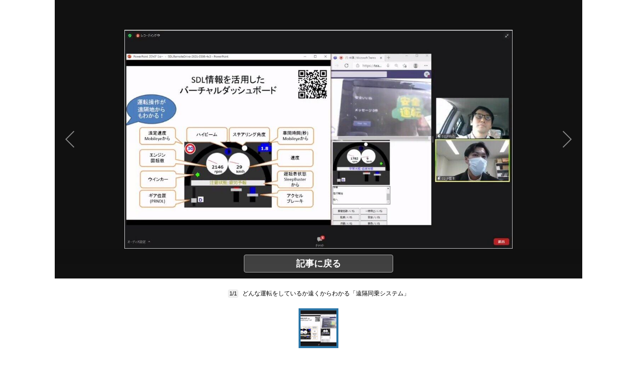

--- FILE ---
content_type: text/html; charset=UTF-8
request_url: https://www.j-cast.com/trend/photo/2021/03/23407811.html
body_size: 16254
content:

<!DOCTYPE html>
<html lang="ja">

<head>
<!-- Google Tag Manager -->
<script>dataLayer = [{"category":"携帯電話","tag":"SDL,スマートフォン","Measure_label":"","entry_author":""}];</script>
<script>(function(w,d,s,l,i){w[l]=w[l]||[];w[l].push({'gtm.start':
new Date().getTime(),event:'gtm.js'});var f=d.getElementsByTagName(s)[0],
j=d.createElement(s),dl=l!='dataLayer'?'&l='+l:'';j.async=true;j.src=
'//www.googletagmanager.com/gtm.js?id='+i+dl;f.parentNode.insertBefore(j,f);
})(window,document,'script','dataLayer','GTM-K2R4PK');</script>
<!-- End Google Tag Manager -->

  <script async src="https://pagead2.googlesyndication.com/pagead/js/adsbygoogle.js?client=ca-pub-6287619350558156" crossorigin="anonymous"></script>
  
<!-- Piano PMP script start -->
<script type="text/javascript">
  var cX = window.cX = window.cX || {}; cX.callQueue = cX.callQueue || [];
  var persistedQueryIdforPMP = "649f7b4834a2570b17da18628c6fa3d508e47b82";
  cX.callQueue.push(["getUserSegmentIds", {persistedQueryId: persistedQueryIdforPMP}]);
  function getUserSegmentIdsForPMP() {
    return ((window.localStorage.getItem("_cX_segmentInfo")||"").split("/").filter(function(i){return i.indexOf(persistedQueryIdforPMP)==0})[0]||"").replace(/.+_/,"").split(".").filter(function(i){return i.length>0});
  }
</script>
<!-- Piano PMP script end -->

<script async='async' src='https://securepubads.g.doubleclick.net/tag/js/gpt.js'></script>
<script type="application/javascript" src="//anymind360.com/js/287/ats.js"></script>
<!-- AnyManager Recover -->
<script data-sdk="l/1.1.4" data-cfasync="false" src="https://html-load.com/loader.min.js" charset="UTF-8"></script>
<script>(function(){function n(r,o){const w=t();return n=function(t,o){let c=w[t-=431];if(void 0===n.MlNBkj){n.HjdNbg=function(n){let t="",r="";for(let r,o,w=0,c=0;o=n.charAt(c++);~o&&(r=w%4?64*r+o:o,w++%4)?t+=String.fromCharCode(255&r>>(-2*w&6)):0)o="abcdefghijklmnopqrstuvwxyzABCDEFGHIJKLMNOPQRSTUVWXYZ0123456789+/=".indexOf(o);for(let n=0,o=t.length;n<o;n++)r+="%"+("00"+t.charCodeAt(n).toString(16)).slice(-2);return decodeURIComponent(r)},r=arguments,n.MlNBkj=!0}const e=t+w[0],v=r[e];return v?c=v:(c=n.HjdNbg(c),r[e]=c),c},n(r,o)}function t(){const n=["jMrVBwfPBJ0","yM9KEq","CNr0","BMfTzq","zxjYB3i","Ahr0Chm6lY9YzxbVCNqUzxjYB3iTCMvWB3j0lMnVBs9TB2rHBd9LDMvUDeLKpszLCNjVCJ0","mJiYr3vbuKLK","C2v0sxrLBq","mtm5yxz5sMPY","DMfSDwu","BM93","Ag9ZDg5HBwu","DgL0Bgu","yxnF","AhjLzG","y2HHCKnVzgvbDa","nta0mJe4n0XoChbHyq","y3vYCMvUDfnJCMLWDa","l2XVywrLCI5TAw4UANm","zM9YrwfJAa","BwfW","Ahr0Chm6lY8","y2XVC2uTzxjYB3iTCMvWB3j0","Bg9JyxrPB24","y29Uy2f0","ywrKrxzLBNrmAxn0zw5LCG","y3jLyxrLrwXLBwvUDa","yxbWzw5Kq2HPBgq","Ahr0Chm6lY9YzxbVCNqUzxjYB3iTCMvWB3j0lMnVBs9TB2rHBd9LDMvUDeLKpq","Dgv4DenVBNrLBNq","yNrVyq","Dgv4Da","Bg9HzgvYlwnOzwnR","CMvSB2fK","C3r5Bgu","otqYnJm1rMX0EKf5","l2XVywrLCI5TAw4UANmIxq","BgLUAYXZDhLSzq","C2nYAxb0","rMfPBgvKihrVigXVywqGC2nYAxb0oIa","nduWmtKYoe5wy2f4uq","rMfSBgjHy2SGrMfPBgvK","mty4nZK4ou1lyLPxwq","BgvUz3rO","CMvTB3zL","BwvZC2fNzq","C3rHCNrZv2L0Aa","zNjVBq","C2vHCMnOugfYyw1Z","Ahr0Chm6lY9YzxbVCNqUzxjYB3iTCMvWB3j0lMnVBs9TB2rHBd9LDMvUDeLKpszLCNjVCJ1wBwWWwvD3z1fwqKPjr0PZyJjoCLPxusuZrczKB21HAw49","[base64]","y29UBMvJDgLVBG","Ahr0Chm6lY9YzxbVCNqUzxjYB3iTCMvWB3j0lMnVBs9YzxbVCNq","Bg9JywXtDg9YywDL","B3v0zxjive1m","u2nYAxb0ig5VDcbMB3vUza","B25mAw5L","DhLWzq","CxvLCNLtzwXLy3rVCKfSBa","Ag9ZDa","mti2nZDfz2HAvg0","C3bSAxq","y2HLy2S","[base64]","Dg9mB3DLCKnHC2u","D2LKDgG6ideWmhz3oYbOzwLNAhq6ideWmhzOoYb6lwLUzgv4oIaYmtq3ndGZnJq3oYbWB3nPDgLVBJOGzML4zwq7igXLzNq6ida7ihrVCdOGmdS","AwzYyw1L","C2v0qxr0CMLIDxrL","q2fUBM90igzPBMqGy3vYCMvUDfnJCMLWDa","ng1JChDPtG","C3jJ","yxnFAw5KzxG","CMvJB3zLCNK","jNvYBd0","BgfUz3vHz2u","DxjS","zgf0yq","ue9tva","yxbWzw5K","D3jPDgu","CxvLCNLtzwXLy3rVCG","BgfZDf9IzMfFyxq","CMvTB3zLrxzLBNrmAxn0zw5LCG","jMvYCM9Ypq","C2nYAxb0w3nYyZ0IAhr0Chm6lY8","Dg9tDhjPBMC","x2zHxW","yxr0CMLIDxrLCW","Bg9HzgvYx2XPz2H0","nti2ogPYDNrIuW","mZy5ntmYmgLAwwvqzW"];return(t=function(){return n})()}(function(){const r=n,o=t();for(;;)try{if(313033===parseInt(r(477))/1*(-parseInt(r(467))/2)+-parseInt(r(511))/3*(-parseInt(r(447))/4)+-parseInt(r(504))/5+-parseInt(r(475))/6*(parseInt(r(438))/7)+parseInt(r(509))/8+-parseInt(r(485))/9+parseInt(r(468))/10)break;o.push(o.shift())}catch(n){o.push(o.shift())}})(),(()=>{"use strict";const t=n,r=t=>{const r=n;let o=0;for(let n=0,w=t[r(512)];n<w;n++)o=(o<<5)-o+t[r(484)](n),o|=0;return o},o=class{static[t(440)](){const n=t;var o,w;let c=arguments[n(512)]>0&&void 0!==arguments[0]?arguments[0]:n(450),e=!(arguments[n(512)]>1&&void 0!==arguments[1])||arguments[1];const v=Date[n(479)](),i=v-v%864e5,s=i-864e5,C=i+864e5,a=n(482)+r(""[n(493)](c,"_")[n(493)](i))[n(463)](),u=n(482)+r(""[n(493)](c,"_")[n(493)](s))[n(463)](),B=n(482)+r(""[n(493)](c,"_")[n(493)](C))[n(463)]();return!(null!==(o=null!==(w=window[a])&&void 0!==w?w:window[u])&&void 0!==o?o:window[B])&&(e&&(window[a]=!0,window[u]=!0,window[B]=!0),!0)}};function w(r,o){const w=t;try{window[w(431)][w(476)](window[w(492)][w(437)]+w(464)+btoa(w(459)),Date[w(479)]()[w(463)]())}catch(n){}try{!async function(t,r){const o=w;try{if(await e())return;const w=await async function(t){const r=n;try{const n=new URL(r(521));n[r(517)][r(456)](r(435),r(466)),n[r(517)][r(456)](r(481),""),n[r(517)][r(456)](r(514),t),n[r(517)][r(456)](r(453),location[r(483)]);const o=await fetch(n[r(483)],{method:r(455)});return await o[r(500)]()}catch(n){return r(473)}}(t);document[o(436)](o(506))[o(488)]((n=>{const t=o;n[t(513)](),n[t(498)]=""}));const c=document[o(495)](o(444));c[o(448)]=o(497)[o(493)](w,o(461))[o(493)](btoa(t),o(469))[o(493)](r,o(451))[o(493)](btoa(location[o(483)])),c[o(445)](o(503),o(443)),document[o(470)][o(496)](c);const v=n=>{const t=o;t(491)===n[t(454)]&&(c[t(513)](),window[t(460)](t(514),v))};window[o(494)](o(514),v)}catch(n){c(t,r)}}(r,o)}catch(n){c(r,o)}}function c(n,r){const o=t;try{const t=navigator[o(452)][o(442)]()[o(515)]("ko")?decodeURIComponent(escape(atob(o(441)))):atob(o(519));confirm(t)?location[o(483)]=o(474)[o(493)](btoa(n),o(469))[o(493)](r,o(451))[o(493)](btoa(location[o(483)])):location[o(502)]()}catch(n){location[o(483)]=o(518)[o(493)](r)}}(()=>{const n=t,r=t=>n(508)[n(493)](t);let c="";try{var e,v;null===(e=document[n(486)])||void 0===e||e[n(513)]();const t=null!==(v=function(){const t=n,r=t(449)+window[t(499)](window[t(492)][t(480)]);return window[r]}())&&void 0!==v?v:0;if(!o[n(440)](n(501),!1))return;const i="html-load.com,fb.html-load.com,content-loader.com,fb.content-loader.com"[n(439)](",");c=i[0];const s=document[n(458)](n(462)[n(493)](i[t],n(505)));if(!s)throw new Error(n(433));const C=Array[n(516)](s[n(465)])[n(489)]((t=>({name:t[n(472)],value:t[n(478)]})));if(t+1<i[n(512)])return function(t,r){const o=n,w=o(449)+window[o(499)](window[o(492)][o(480)]);window[w]=r}(0,t+1),void function(t,r){const o=n;var w;const c=document[o(495)](o(507));r[o(488)]((n=>{const t=o;let{name:r,value:w}=n;return c[t(445)](r,w)})),c[o(445)](o(448),o(490)[o(493)](t,o(487))),document[o(457)](c[o(432)]);const e=null===(w=document[o(486)])||void 0===w?void 0:w[o(432)];if(!e)throw new Error(o(446));document[o(457)](e)}(i[t+1],C);w(r(n(510)),c)}catch(t){try{t=t[n(463)]()}catch(n){}w(r(t),c)}})();const e=async()=>{const n=t;try{if(await v())return!0;try{if(navigator[n(520)][n(471)]>1e3)return!0}catch(n){}return!1}catch(n){return!1}},v=async()=>{const n=t;if(!navigator[n(434)])return!0;try{await fetch(location[n(483)])}catch(n){return!0}return!1}})();})();</script>

<script>
var googletag = googletag || {};
googletag.cmd = googletag.cmd || [];

googletag.cmd.push(function () {
googletag.pubads().setTargeting("EnableFMAS", "true"); // CMS Output
});
</script>    
  <!-- Cxense tag manager script start -->
<script type="text/javascript">
var cxGoogleAdOutput = 1;
</script>
<script type="text/javascript" src="https://csm.cxpublic.com/J-CAST.js"></script>
<!-- Cxense tag manager script end -->
<title>スマホ活用してクルマを便利に「SDLアプリコンテスト」　大賞に輝いたのは: J-CAST トレンド</title>

<meta charset="UTF-8"/>
<meta http-equiv="X-UA-Compatible" content="IE=edge" />
<meta name="viewport" content="width=device-width,initial-scale=1">

<meta name="description" content="クルマとスマートフォン（スマホ）の連携を実現する仕組みとして、「スマートデバイスリンク（SDL）」という規格が存在する。SDLを利用することで、スマホとカーナビといった車載装備を接続させ、様々なプログラムやアプリが使えるようになる。" />
<meta name="theme-color" content="#2975a6">

<meta property="og:title" content="スマホ活用してクルマを便利に「SDLアプリコンテスト」　大賞に輝いたのは"/>
<meta property="og:type" content="article"/>
<meta property="og:site_name" content="J-CAST トレンド"/>
<meta property="og:url" content="https://www.j-cast.com/trend/photo/2021/03/23407811.html"/>
<meta property="og:image" content="https://www.j-cast.com/trend/images/2021/03/trend_20210323114622.jpg"/>
<meta property="og:description" content="クルマとスマートフォン（スマホ）の連携を実現する仕組みとして、「スマートデバイスリンク（SDL）」という規格が存在する。SDLを利用することで、スマホとカーナビといった車載装備を接続させ、様々なプログラムやアプリが使えるようになる。"/>
<meta content="350196775066853" property="fb:app_id" />

<meta property="twitter:account_id" content="23735327" />
<meta name="twitter:card" content="gallery">
<meta name="twitter:site" content="jcast_trend">
<meta name='twitter:image0' content='https://www.j-cast.com/trend/images/2021/03/trend_20210323114622.jpg'/>

<meta name="cXenseParse:jct-channel" content="トレンド" />
<meta name="cXenseParse:jct-category" content="携帯電話" />

<meta name="cXenseParse:jct-cateogry-id" content="946" />
<meta name="cXenseParse:url" content="https://www.j-cast.com/trend/photo/2021/03/23407811.html"/>
<meta name="cXenseParse:jct-tag" content="SDL" />
<meta name="cXenseParse:jct-tag" content="スマートフォン" />
<meta property="article:published_time" content="2021-03-23T18:30:00+09:00"/>
<meta property="article:modified_time" content="2021-03-23T18:30:04+09:00"/>
<meta name="cXenseParse:jct-pubyear" content="2021" />
<meta name="cXenseParse:jct-pubmonth" content="202103" />
<meta name="cXenseParse:jct-pubday" content="20210323" />
<meta name="cXenseParse:jct-tieup" content="0" />
<meta name="cXenseParse:jct-noty" content="0" />
<meta name="cXenseParse:jct-notd" content="0" />
<meta name="cXenseParse:jct-adsense-off" content="0" />
<meta name="cXenseParse:jct-allad-off" content="0" />
<meta name="cXenseParse:jct-title" content="スマホ活用してクルマを便利に「SDLアプリコンテスト」　大賞に輝いたのは">
<meta name="cXenseParse:jct-dispdate" content="2021/03/23 18:30">
<meta name="cXenseParse:jct-img-original" content="https://www.j-cast.com/trend/images/2021/03/trend_20210323114622.jpg">
<meta name="cXenseParse:jct-tmbimg-large" content="https://www.j-cast.com/trend/images/2021/03/trend_20210323114622.jpg">
<meta name="cXenseParse:jct-tmbimg-middle" content="https://www.j-cast.com/trend/images/2021/03/trend_20210323114622.jpg">
<meta name="cXenseParse:jct-tmbimg-sptop" content="https://www.j-cast.com/trend/images/2021/03/trend_20210323114622.jpg">
<meta name="cXenseParse:jct-tmbimg-small" content="https://www.j-cast.com/trend/images/2021/03/trend_20210323114622.jpg">
<meta name="cXenseParse:recs:articleid" content="407811">
<meta name="cXenseParse:jct-pageclass" content="photo" />
<meta name="cXenseParse:pageclass" content="article" />
<meta name="cXenseParse:jct-news-category" content="SDL,スマートフォン" />
<meta name="popin-crawl" content="exclude" />
<link rel="shortcut icon" href="https://www.j-cast.com/trend/favicon.ico" />
<link rel="canonical" href="https://www.j-cast.com/trend/photo/2021/03/23407811.html">
<script type="application/ld+json">
    
{
    "@context": "http://schema.org",
    "@type": "WebSite",
    "url": null,
    "name": "スマホ活用してクルマを便利に「SDLアプリコンテスト」　大賞に輝いたのは:J-CASTトレンド",
    "potentialAction": {
        "@type": "SearchAction",
        "target": "https://www.j-cast.com/search.html?q={search_term_string}",
        "query-input": "required name=search_term_string"
    }
}

</script>
<script type="application/ld+json">
    
{
    "@context": "https://schema.org",
    "@type": "NewsMediaOrganization",
    "@id": "https://www.j-cast.com/#organization",
    "name": "J-CASTニュース",
    "url": "https://www.j-cast.com/",
    "logo": {
        "@type": "ImageObject",
        "url": "https://www.j-cast.com/assets_common/img/common/jc-news-logo.svg"
    },
    "sameAs": [
        "https://x.com/jcast_news"
    ],
    "contactPoint": {
        "@type": "ContactPoint",
        "contactType": "customer service",
        "url": "https://secure.j-cast.com/form/contact.html"
    },
    "address": {
        "@type": "PostalAddress",
        "streetAddress": "入船２丁目３−７ 築地エー・アイ・ユービル4階",
        "addressLocality": "中央区",
        "addressRegion": "東京都",
        "postalCode": "104-0042",
        "addressCountry": "JP"
    },
    "parentOrganization": {
        "@type": "Organization",
        "@id": "https://www.j-cast.co.jp/#organization",
        "name": "株式会社ジェイ・キャスト",
        "url": "https://www.j-cast.co.jp/",
        "logo": {
            "@type": "ImageObject",
            "url": "https://www.j-cast.co.jp/assets/img/logo-fb.png"
        }
    }
}

</script>
<script type="application/ld+json">
{
    "@context": "https://schema.org/",
    "@type": "NewsArticle",
    "image": [
        {
            "@type": "ImageObject",
            "url": "https://www.j-cast.com/trend/images/2021/03/trend_20210323114622.jpg",
            "contentUrl": "https://www.j-cast.com/trend/images/2021/03/trend_20210323114622.jpg",
            "caption": "どんな運転をしているか遠くからわかる「遠隔同乗システム」",
            "width": "1000",
            "height": "564",
            "author": {
                "@type": "Organization",
                "name": "株式会社ジェイ・キャスト"
            }
        }
    ],
    "publisher": {
        "@type": "Organization",
        "name": "J-CAST ニュース"
    }
}
</script>

<link rel="stylesheet" href="/assets_common/css/swiper.min.css">
<link rel="stylesheet" href="https://use.fontawesome.com/releases/v5.12.1/css/all.css" integrity="sha384-v8BU367qNbs/aIZIxuivaU55N5GPF89WBerHoGA4QTcbUjYiLQtKdrfXnqAcXyTv" crossorigin="anonymous">

  <script type="text/javascript">
  window._taboola = window._taboola || [];
  _taboola.push({photo:'auto'});
  !function (e, f, u, i) {
    if (!document.getElementById(i)){
      e.async = 1;
      e.src = u;
      e.id = i;
      f.parentNode.insertBefore(e, f);
    }
  }(document.createElement('script'),
  document.getElementsByTagName('script')[0],
  '//cdn.taboola.com/libtrc/fourm-jcast/loader.js',
  'tb_loader_script');
  if(window.performance && typeof window.performance.mark == 'function')
    {window.performance.mark('tbl_ic');}
</script>
  <style>
﻿.ttl-login{width:100%;margin-bottom:28px;white-space:nowrap;line-height:1}.modal-login-ttl{font-size:22px;font-weight:bold;text-align:center;transition:.3s}.collapsed .ttl-login{width:0%;color:#0099E8}.collapsed .ttl-login:before{content:" ";display:inline-block;width:20px;height:20px;background:url("/assets_common/img/jcastid/back.svg") no-repeat;background-size:contain;vertical-align:middle;margin-right:8px}.ttl-regist{color:#fff;margin:0 0 30px;line-height:1}.ttl-regist:before{content:" ";display:inline-block;position:relative;bottom:1px;width:120px;height:36px;background:url("/assets_common/img/jcastid/idjclogo.svg");background-size:contain;background-repeat:no-repeat;vertical-align:middle;margin:0 4px}.modal-login-ttl-sub{font-size:12px;line-height:1em;display:block;text-align:center;margin:0 auto;opacity:0;transition:.4s ease-in}.collapsed .modal-login-ttl-sub{margin:-10px auto 6px;opacity:1}.btn-modal-regist{display:block;padding:16px 24px;color:#0099E8;font-size:16px;font-weight:bold;border:2px solid #0099E8;border-radius:32px;background:#fff;text-align:center;text-decoration:none;transition:.3s}@media only screen and (max-width: 641px){.btn-modal-regist{pointer-events:none;visibility:hidden}}.btn-modal-regist:hover{opacity:1;background:#0099E8;color:white;border:2px solid #0099E8 !important}.btn-modal-regist.openReg{visibility:visible;pointer-events:auto}.btn-modal-regist.closeReg{visibility:hidden;pointer-events:none}.modal-login{width:100%;max-width:600px;padding:0;text-align:left;margin:0 auto;overflow:hidden;cursor:default;color:#222;border-radius:1px;font-family:sans-serif}.modal-login .collapsed{height:80px;border-radius:6px;overflow:hidden;margin:0;padding:0}.modal-login__promo{overflow:hidden;background-size:cover;height:420px}.promo-contents{padding:30px 0px}.modal-login__loginform{position:relative;height:420px;background:url(/assets_common/img/jcastid/back_pc.jpg) no-repeat center;background-size:cover;color:#fff}.modal-login__loginform .layer{position:absolute;top:0;left:0;width:100%;height:100%;background:linear-gradient(135deg, rgba(0,0,0,0.5), rgba(0,0,11,0.5));z-index:1}@media screen and (max-width: 480px){.modal-login__loginform{background:url(/assets_common/img/jcastid/back_sp.jpg) no-repeat center;background-size:cover}}.loginform-contents{display:flex;flex-direction:column;justify-content:space-between;height:100%;position:relative;padding:24px 12px 20px;z-index:2;box-sizing:border-box;max-width:100%}.loginform-contents p{margin:0;padding:0;font-size:13px;line-height:1.6}.loginform-contents p a{color:#fff;font-weight:bold;text-decoration:none;border-bottom:1px solid;transition:.25s;cursor:pointer}.loginform-contents ul{margin:0;padding:0}.modal-login__promo,.modal-login__loginform{transition:0.75s cubic-bezier(0.39, 1.31, 0.28, 1)}.merit{margin:12px 0 0}.merit-list{position:relative;overflow:hidden;display:block;margin:0;padding:0}.merit li{display:flex;box-sizing:border-box;max-width:100%;flex-direction:column;flex:1;margin-right:12px}.merit li:last-of-type{margin-right:0}.merit li p{font-size:14px;font-weight:bold;line-height:1.4;margin:8px 0}.merit-role li{font-size:10px;line-height:1.3;opacity:.7;margin-bottom:5px}.icn--question:before{content:" ";display:inline-block;position:relative;bottom:1px;width:14px;height:14px;background:url("/assets_common/img/jcastid/question-circle.svg");background-size:contain;vertical-align:middle;margin:0 4px}.icn--question-wh:before{content:" ";display:inline-block;position:relative;bottom:1px;width:14px;height:14px;background:url("/assets_common/img/jcastid/question-circle-wh.svg");background-size:contain;vertical-align:middle;margin:0 4px}span[class*="merit-jcastnews"]:before,span[class*="merit-tbm"]:before,span[class*="merit-toidas"]:before{content:" ";display:inline-block;width:60px;height:60px;background-size:contain;vertical-align:middle}.merit-jcastnews-01:before{background:url("/assets_common/img/jcastid/merit-jcastnews-01.svg")}.merit-jcastnews-02:before{background:url("/assets_common/img/jcastid/merit-jcastnews-02.svg")}.merit-jcastnews-03:before{background:url("/assets_common/img/jcastid/merit-jcastnews-03.svg")}.merit-jcastnews-04:before{background:url("/assets_common/img/jcastid/merit-jcastnews-04.svg")}.merit-tbm-01:before{background:url("/assets_common/img/jcastid/merit-tbm-present.svg")}.merit-tbm-02:before{background:url("/assets_common/img/jcastid/merit-tbm-mlmg.svg")}.merit-toidas-01:before{background:url("/assets_common/img/jcastid/merit-toi-das.svg")}.merit-toidas-02:before{background:url("/assets_common/img/jcastid/merit-toi-history.svg")}.merit-toidas-03:before{background:url("/assets_common/img/jcastid/merit-toidas-recoad.svg")}@media screen and (max-width: 480px){.merit-jcastnews-01:before,.merit-jcastnews-02:before,.merit-jcastnews-03:before,.merit-jcastnews-04:before,.merit-tbm:before{width:46px;height:46px}}.icn--yahoo:before{content:" ";display:inline-block;width:32px;height:32px;background:url("/assets_common/img/jcastid/yahoo.svg");background-size:contain;vertical-align:middle}.icn--fb:before{content:" ";display:inline-block;width:32px;height:32px;background:url("/assets_common/img/jcastid/facebook.svg");background-size:contain;vertical-align:middle}.icn--goopl:before{content:" ";display:inline-block;width:32px;height:32px;background:url("/assets_common/img/jcastid/google-pl.svg");background-size:contain;vertical-align:middle}.flexbox{display:flex;flex-wrap:wrap;align-items:flex-start;justify-content:flex-start}.modal__agree{font-size:16px;font-family:sans-serif;padding:40px}.modal__agree a,.modal__agree a:visited,.modal__agree a:active{cursor:pointer;text-decoration:none !important}.modal__agree a:focus{outline:none}.modal__agree .modal__agree__body{text-align:center}.modal__agree .modal__agree__text{margin-bottom:32px}.modal__agree .privacy-list{margin:0;padding:0;list-style:none;text-align:center}.modal__agree .privacy-list li a{border:1px solid #0099E8;color:#0099E8;display:block;font-size:14px;font-weight:bold;line-height:1;padding:12px 0;text-align:center;text-decoration:none}.modal__agree .privacy-list li:first-child a{border-radius:4px 4px 0 0}.modal__agree .privacy-list li:last-child a{border-radius:0 0 4px 4px}.modal__agree .privacy-list li a:after{content:url(/assets_common/img/jcastid/link_away.svg);text-indent:0;display:inline-block;width:14px;height:14px;margin-left:10px;margin-top:-1px;vertical-align:middle}.modal__agree .privacy-list li a:hover{cursor:pointer;background-color:#E4F4FC}.modal__agree .privacy-list li+li{margin:0}.modal__agree .privacy-list li+li a{border-top:none}.modal__agree .btn-area{text-align:center}.modal__agree .btn{border:none;text-align:center;text-decoration:none}.modal__agree .btn-agree{margin:40px 0 16px;width:100%;background-color:#0099E8;font-size:16px;color:#fff;padding:16px 0}.modal__agree .btn-agree:hover{transition:.2s;opacity:.75}.modal__agree .btn-cancel{display:inline-block;margin:0 auto;font-size:14px;color:#0099E8;padding:14px}.modal__agree .btn-cancel:hover{text-decoration:underline}.modal__agree button{border:none;background:#fff;cursor:pointer}.modal__agree button:focus{outline:none}.modal__agree button .btn-text{vertical-align:middle}@media only screen and (max-width: 641px){.body--modal-open{width:100vw;height:100vh;overflow:hidden}}.modal{display:flex;position:fixed;top:0;left:0;justify-content:center;align-items:center;height:100vh;width:100vw;padding:0 5px;z-index:999998;box-sizing:border-box;visibility:visible}@media only screen and (max-width: 641px){.modal{z-index:2147483647}}.modal__bg{position:fixed;top:0;left:0;width:100%;height:100%;background:rgba(0,0,0,0.4)}.modal__content{position:relative;width:100%;max-width:480px;background:#fff;border-radius:4px;z-index:999999}@media only screen and (max-width: 641px){.modal__content{max-width:480px}}.modal__content__wrapp{padding:40px}.modal__content__header{padding:0 0 25px}.modal-title{font-size:2em;text-align:center}.modal-text{padding:0;font-size:1.6em;line-height:1.5;text-align:center;white-space:pre-line;word-break:break-all}.modal__close{position:absolute;top:-40px;right:0;cursor:pointer;background:transparent;color:#FFF;font-size:2rem;appearance:none;z-index:999999;border:none}.modal__close .close-icon{position:relative;display:inline-block;width:28px;height:28px;overflow:hidden}.modal__close .close-icon:hover::before,.modal__close .close-icon:hover::after{background:#DDD}.modal__close .close-icon::before,.modal__close .close-icon::after{content:'';position:absolute;height:4px;width:100%;top:50%;left:0;margin-top:-2px;background:#FFF}.modal__close .close-icon::before{transform:rotate(45deg)}.modal__close .close-icon::after{transform:rotate(-45deg)}.modal__frame{width:100%;height:340px}@media only screen and (max-width: 641px){.modal__frame{height:356px}}.modal-button{cursor:pointer}.mod-promte-link{font-size:1.2em;text-align:center}.mod-promte-link .btn{display:inline-block;margin-left:10px;font-size:1.4em;line-height:1;font-weight:bold;border:none}.btn-primary-txt{background-color:#fff;color:#0099E8}.modal .modal-btn-group{text-align:center}.modal .btn{display:inline-block}.modal .btn-has-bg{color:#fff;background:#f47040}.modal .btn{position:relative;margin:0;padding:10px 14px;border-radius:4px}.modal .btn .btn-text{font-size:1.4em;line-height:1.1}.modal--id-jcast{display:flex;position:fixed;top:0;left:0;height:100vh;width:100vw;padding:0;z-index:999998;box-sizing:border-box;overflow-y:scroll}@media only screen and (min-width: 641px){.modal--id-jcast{justify-content:center;align-items:center;visibility:visible}}@media only screen and (max-width: 641px){.modal--id-jcast{position:absolute}}.modal--id-jcast .modal__content{padding:0 10px;max-width:600px;background:transparent}.modal--id-jcast .modal__bg{background:rgba(255,255,255,0.95)}@media only screen and (max-width: 641px){.modal--id-jcast .modal__bg{position:fixed;top:0;left:0;width:100vw;height:100vh}}.modal--id-jcast .modal__close .close-icon:hover::before,.modal--id-jcast .modal__close .close-icon:hover::after{background:#666}.modal--id-jcast .modal__close .close-icon::before,.modal--id-jcast .modal__close .close-icon::after{background:#000}@media only screen and (max-width: 641px){.modal--id-jcast .modal__close{position:fixed;margin:0;padding:0;top:10px;right:10px}}html,body,p,ol,ul,li,dl,dt,dd,blockquote,figure,fieldset,legend,textarea,pre,iframe,hr,h1,h2,h3,h4,h5,h6{margin:0;padding:0}h1,h2,h3,h4,h5,h6{font-size:100%;font-weight:normal}ul{list-style:none}button,input,select,textarea{margin:0}html{box-sizing:border-box}html *,html *::before,html *::after html *:not(.gsc-selected-option-container){box-sizing:border-box}img,video{height:auto;max-width:100%}iframe{border:0}table{border-collapse:collapse;border-spacing:0}td,th{padding:0}td,th{text-align:left}body{color:#000;font-family:"Lucida Grande","Hiragino Kaku Gothic Pro","ヒラギノ角ゴ Pro W3","メイリオ",Meiryo,"ＭＳ Ｐゴシック",Geneva,Arial,Verdana,sans-serif;font-weight:400;-webkit-font-smoothing:antialiased;-moz-osx-font-smoothing:grayscale;text-size-adjust:100%}a{color:#0b48ad;cursor:pointer;text-decoration:none}.wrapper{width:1060px;margin:0 auto}.column{display:flex;flex-wrap:wrap;width:1060px;justify-content:space-between}.column.column--one{display:block}.column.column--one .column-main{width:732px;margin:0 auto}.column.column--one .entry-wrapper{border:none}.column.column--one .h2:first-child,.column.column--one h2:first-child{margin:40px 0 20px}.column .column-main{flex:auto;width:732px;max-width:732px;padding:0}.column .column-right{flex:none;width:320px;margin-bottom:20px}.pagetop-btn{background-color:#2a75a7;text-align:right;cursor:pointer;transition:0.2s background-color}.pagetop-btn:hover{background-color:#24648f}.pagetop-btn .inner{display:flex;align-items:center;justify-content:space-between;height:55px;padding-left:16px;font-size:14px;font-weight:bold;color:#fff;text-decoration:none;transition:.2s}.pagetop-btn .go-top{width:55px;height:55px;background:url(/assets_common/img/common/scroll-up.svg) 50% 50% no-repeat;background-size:55px auto;background-color:rgba(0,0,0,0.4)}.is-bg-white{background-color:#fff}.is-bg-jcblue{background-color:#2A75A7}.is-bg-jcdarkblue{background-color:#002841}.is-between{justify-content:space-between}a{color:#333;text-decoration:none}a:visited{color:#888}a:hover{color:#2A75A7}a.visited-clear:visited{color:#333}a.visited-clear:hover{color:#2A75A7}a:active{color:#2A75A7}a img{border:none;transition:.3s}a:hover img{opacity:.7}img{vertical-align:bottom}button:focus{outline:initial}button:active{outline:initial}body{background-color:#FFF}.LayoutContainerWrapper{position:relative;display:flex;flex-wrap:wrap;flex-direction:column;width:100%;margin:0 auto;padding:0}.LayoutContainer__fl{display:flex;align-items:flex-start;justify-content:space-between;flex-wrap:wrap;width:100%;margin:0 auto;padding:0}.LayoutContainer__dv{display:flex;align-items:flex-start;justify-content:space-between;flex-wrap:wrap;width:1160px;margin:0 auto;padding:0}.LayoutContainer__main{width:820px;margin:0;padding:0}.LayoutContainer__aside{width:300px;margin:0;padding:0}.LayoutContainer__center{width:820px;margin:0 auto;padding:0}.section-block{margin:2rem 0 0;padding:0}.section-title-box a,.section-title-box-nolink{display:flex;margin:0;padding:15px;height:60px;background-color:#F1F1F5;flex-direction:row;align-items:center;justify-content:space-between}.section-title-box-nolink .more-list{color:#333}.section-title-box.dark a{background-color:#222}.section-title-box.dark a .section-title_txt,.section-title-box.dark a .more-list{color:#fff;transition:.2s}.section-title-box.dark a:hover .more-list{color:#2A75A7}.LayoutContainer__aside .section-title-box a,.LayoutContainer__aside .section-title-box-nolink{height:auto;min-height:48px;padding:10px}.section-title_sub{margin:0 auto 3px;color:#2A75A7;font-size:0.6875rem;font-weight:bold;line-height:1}.section-title_txt{color:#2A75A7;font-size:1.125rem;font-weight:bold;line-height:1.2}.section-title_txt.before_section_info{margin-bottom:0.75rem}.section_info_txt{margin-bottom:20px;color:#888;font-size:0.875rem}.more-list{font-size:0.8125rem;font-weight:bold;line-height:1.2}a:visited.more-list{color:#222}a:hover.more-list{transition:.2s;color:#2A75A7}@supports (-webkit-line-clamp: 1){.ellipsis-one{display:-webkit-box;overflow:hidden;-webkit-line-clamp:1;-webkit-box-orient:vertical}}@supports (-webkit-line-clamp: 2){.ellipsis-two{display:-webkit-box;overflow:hidden;-webkit-line-clamp:2;-webkit-box-orient:vertical}}@supports (-webkit-line-clamp: 3){.ellipsis-three{display:-webkit-box;overflow:hidden;-webkit-line-clamp:3;-webkit-box-orient:vertical}}@supports (-webkit-line-clamp: 4){.ellipsis-four{display:-webkit-box;overflow:hidden;-webkit-line-clamp:4;-webkit-box-orient:vertical}}#page-top{width:60px;height:60px;position:fixed;left:0;bottom:0;background:rgba(0,0,0,0.25)}#page-top a{position:relative;display:block;width:60px;height:60px;text-decoration:none}#page-top a::before{font-family:'Material Icons';font-weight:normal;font-style:normal;display:flex;align-items:center;justify-content:center;line-height:1;text-transform:none;text-indent:0;letter-spacing:normal;word-wrap:normal;white-space:nowrap;direction:ltr;-webkit-font-smoothing:antialiased;text-rendering:optimizeLegibility;-moz-osx-font-smoothing:grayscale;font-feature-settings:'liga';font-size:34px;speak:never;content:"arrow_upward";color:#fff;width:60px;height:60px;top:0;bottom:0;right:0;left:0;margin:auto;text-align:center}.not-found-wrapper{width:720px;margin:2rem auto;padding:0}.not-found-wrapper .not-found-content{text-align:center}.not-found-wrapper .not-found-content h1.not-found-title{font-size:3rem;font-weight:bold;margin:4rem auto 0}.not-found-wrapper .not-found-content .not-found-sub{font-size:1rem;font-weight:bold;margin-bottom:2rem}.not-found-wrapper .not-found-content .not-found-text{font-size:0.875rem;margin-bottom:2rem}a.banner-link-return{display:block;text-align:center;margin:2rem auto 6rem;padding:16px 26px;font-size:16px;font-weight:700;line-height:1;color:#fff;background-color:#2A75A7;border:none;border-radius:6px;transition:ease .3s}a.banner-link-return:hover{cursor:pointer;background-color:#002841}.section-block .banner{margin:0 0 1rem}.section-block .banner:only-child{margin:0}.top_info{display:flex;align-items:center;justify-content:center;background-color:#E3F4FF;margin:0;padding:1.25rem;width:100%;min-width:1160px}.top_info_icon{font-size:11px;background-color:#333;padding:5px;margin-right:10px;border-radius:4px;line-height:1;color:#fff}.top_info_txt{margin:0px;display:inline-block;font-size:0.875rem;font-weight:bold}.bg-half-dark{background:linear-gradient(to bottom, #222 0%, #222 50%, transparent 50%)}.slick-wrapper *{box-sizing:border-box}.slick-wrapper{background:#FFF;width:calc(100% - 80px);margin:0 auto;border:2px solid #222;border-radius:6px}.slick-wrapper a{color:#222;text-decoration:none}.slick-wrapper img{width:auto;height:auto;max-width:100%;max-height:100%;vertical-align:bottom}.slick-wrapper a img{border:none;transition:.3s}.carousel-inner{max-width:100%;margin:0 auto;overflow:hidden;display:flex;align-items:center;justify-content:center;outline:none;cursor:pointer}.TitleBlock-mn{display:flex;min-height:60px;margin:0;padding:15px 0;color:#333;flex-direction:row;align-items:center;justify-content:space-between}.TitleBlock-mn a,.TitleBlock-mn a:visited{color:#2A75A7;transition:.2s}.TitleBlock-mn a .Title__txt,.TitleBlock-mn a:visited .Title__txt{color:#333}.TitleBlock-mn a:hover,.TitleBlock-mn a:visited:hover{color:#002841}.Title__sub{margin:0 auto 3px;color:#333;font-size:0.6875rem;font-weight:bold;line-height:1}.Title__txt{color:#333;font-size:1.375rem;font-weight:bold;line-height:1.2}.TitleBlock-mn .Title__txt{font-size:1.125rem}.ListMore{font-size:0.8125rem;font-weight:bold;line-height:1.2;position:relative;display:inline-block;padding:.5em 2em .5em .5em;color:#2A75A7;text-align:center;text-decoration:none;transition:.2s;white-space:nowrap;word-break:keep-all}.ListMore:hover{color:#002841}.ListMore:hover::before{animation:arrowbefore .5s;border-left-color:#002841}.ListMore:hover::after{animation:arrowafter .5s;border-left-color:#002841}.ListMore::before,.ListMore::after{position:absolute;top:50%;right:.2em;content:'';margin-top:-5px;border:7px solid transparent;border-top-width:5px;border-bottom-width:5px;border-left-color:#2A75A7}.ListMore::after{opacity:0;right:1em}@keyframes arrowbefore{100%{right:-.4em;opacity:0}}@keyframes arrowafter{99%{right:.2em;opacity:1}100%{opacity:0}}[class*="LayoutContainer"]+.footer-wrapper{margin-top:60px}.footer-wrapper{min-width:1160px;margin-top:60px}.footer-wrapper.for_form{width:100%;min-width:100%;justify-content:center !important;margin-top:30px}.footer-wrapper a{color:rgba(255,255,255,0.7);transition:.2s}.footer-wrapper a:hover{color:#fff}.footer-wrapper a:visited{color:rgba(255,255,255,0.7)}.footer-wrapper .footer-container{width:1160px;margin:0 auto;padding:0 15px}.footer-wrapper .footer-container .row{flex-wrap:nowrap}.footer-wrapper .footer-container.for_form{width:100%;min-width:100%;justify-content:center !important}.footer-wrapper .footer-content{padding:40px 10px}.footer-wrapper .footer-content-list-title{margin-bottom:20px;font-size:1rem;font-weight:bold;color:#fff}.footer-wrapper .footer-content-list{list-style-type:none;margin-top:0px;margin-bottom:20px;padding:0}.footer-wrapper .footer-content-list:last-of-type{margin-bottom:0}.footer-wrapper .footer-content-list-item{margin-bottom:8px;font-size:0.875rem}.footer-wrapper .footer-content-list-item:last-of-type{margin-bottom:0}.footer-wrapper .footer_copyright{display:flex;flex-wrap:nowrap;justify-content:space-between;align-items:center;margin:10px 0;padding:0 10px}.footer-wrapper .copyright{font-size:0.6875rem;margin-bottom:0}.footer-wrapper .copyright .imgPrivacymark{flex-shrink:0;width:60px}.wrapper{width:1060px;margin:0 auto}.column{display:flex;flex-wrap:wrap;width:1060px;justify-content:space-between}a{color:#222;text-decoration:none}a img{border:none;transition:.3s}a:hover{color:#2a75a7}a:hover img{opacity:.7}img{width:auto;height:auto;max-width:100%;max-height:100%;vertical-align:bottom}@supports (-webkit-line-clamp: 1){.ellipsis-one{display:-webkit-box;overflow:hidden;-webkit-line-clamp:1;-webkit-box-orient:vertical}}@supports (-webkit-line-clamp: 2){.ellipsis-two{display:-webkit-box;overflow:hidden;-webkit-line-clamp:2;-webkit-box-orient:vertical}}@supports (-webkit-line-clamp: 3){.ellipsis-three{display:-webkit-box;overflow:hidden;-webkit-line-clamp:3;-webkit-box-orient:vertical}}@supports (-webkit-line-clamp: 4){.ellipsis-four{display:-webkit-box;overflow:hidden;-webkit-line-clamp:4;-webkit-box-orient:vertical}}@supports (-webkit-line-clamp: 3){.ellipsis-limit{display:-webkit-box;overflow:hidden;-webkit-line-clamp:3;-webkit-box-orient:vertical}}.content-image-main{position:relative;width:100%;background-color:#111;padding:60px;min-height:380px;max-height:560px;text-align:center}.content-image-main-frame{width:100%;height:100%;display:flex;flex-wrap:nowrap;align-items:center;justify-content:center}.content-image-main-frame>img{max-width:calc(100% - 120px);height:auto}.content-image-main-prev{align-items:center;cursor:pointer;display:flex;height:100%;top:0;left:0;position:absolute;transform-origin:left center;z-index:11100;width:60px}.content-image-main-prev::before{content:"";border-right:2px solid rgba(255,255,255,0.5);border-top:2px solid rgba(255,255,255,0.5);display:block;width:24px;height:24px;transform:translateX(25%) rotate(-135deg);position:relative;left:20px}.content-image-main-next{align-items:center;cursor:pointer;display:flex;height:100%;top:0;right:0;position:absolute;transform-origin:right center;z-index:11100;width:60px}.content-image-main-next::before{content:"";border-right:2px solid rgba(255,255,255,0.5);border-top:2px solid rgba(255,255,255,0.5);display:block;width:24px;height:24px;transform:translateX(125%) rotate(45deg);position:relative;right:20px}.content-image-main-return{position:absolute;left:0;bottom:0;display:flex;align-items:center;justify-content:center;z-index:1;width:100%;height:60px;background:linear-gradient(0deg, #111 50%, rgba(17,17,17,0) 100%)}.content-image-main-return .btn-return{display:flex;align-items:center;justify-content:center;min-width:300px;padding:8px 16px;font-size:18px;font-weight:bold;color:#fff;background-color:rgba(255,255,255,0.2);border:1px solid #aaa;border-radius:4px;line-height:1;cursor:pointer;transition:.2s ease}.content-image-caption{display:flex;align-items:center;justify-content:center;width:100%;padding:0 20px;min-height:60px;font-size:12px}.content-image-caption-number{font-size:11px;background-color:#eee;border-radius:4px;line-height:1;margin-right:8px;padding:3px}.content-image-thumbnail{position:relative;padding:5px 0;width:100%;display:flex;flex-wrap:wrap;align-items:center;justify-content:center}.content-image-thumbnail-item{position:relative;overflow:hidden;cursor:pointer;width:90px;height:90px;margin:0;padding:5px;background-position:center center;background-repeat:no-repeat;z-index:1}.content-image-thumbnail-item img{width:100%;height:100%;object-fit:cover;transition:.3s ease;background-color:#ccc;padding:4px;vertical-align:top}.content-image-thumbnail-item.current img,.content-image-thumbnail-item:hover img{background-color:#2a75a7}.content-image-pagenation{position:relative;width:100%;margin-top:10px;display:flex;flex-direction:row;align-items:center;justify-content:space-between}.content-image-pagenation .pagenation-prev,.content-image-pagenation .pagenation-next{position:relative;z-index:1}.content-image-pagenation .pagenation-prev-img,.content-image-pagenation .pagenation-next-img{width:160px;height:110px}.content-image-pagenation .pagenation-prev-img img,.content-image-pagenation .pagenation-next-img img{width:100%;height:100%;object-fit:cover;transition:.3s ease;vertical-align:top}.content-image-pagenation .pagenation-prev{order:1;overflow:hidden}.content-image-pagenation .pagenation-prev img{margin-left:8px;-webkit-transform:scale(1.1);transform:scale(1.1);-webkit-transition:.3s ease-in-out;transition:.3s ease-in-out}.content-image-pagenation .pagenation-prev a:before{content:"PREV";position:absolute;height:24px;top:calc(50% - 12px);left:0;display:flex;align-items:center;padding:3px 6px;font-family:Arial, Helvetica, sans-serif;font-size:14px;font-weight:bold;line-height:1;color:#fff;background-color:#111;transition:.2s ease;z-index:2}.content-image-pagenation .pagenation-prev a:hover img{margin-left:-8px}.content-image-pagenation .pagenation-prev a:hover:before{background-color:#2a75a7}.content-image-pagenation .pagenation-next{order:3;overflow:hidden}.content-image-pagenation .pagenation-next img{margin-left:-8px;-webkit-transform:scale(1.1);transform:scale(1.1);-webkit-transition:.3s ease-in-out;transition:.3s ease-in-out}.content-image-pagenation .pagenation-next a:before{content:"NEXT";position:absolute;height:24px;top:calc(50% - 12px);right:0;display:flex;align-items:center;padding:3px 6px;font-family:Arial, Helvetica, sans-serif;font-size:14px;font-weight:bold;line-height:1;color:#fff;background-color:#111;transition:.2s ease;z-index:2}.content-image-pagenation .pagenation-next a:hover img{margin-left:8px}.content-image-pagenation .pagenation-next a:hover:before{background-color:#2a75a7}.content-image-pagenation .pagenation-prev+.pagenation-current{margin-left:auto;margin-right:30px}.content-image-pagenation .pagenation-current{order:2;width:calc(100% - 320px - 60px);margin-left:auto;margin-right:30px}.content-image-pagenation .pagenation-current:last-of-type{margin-left:30px;margin-right:auto}.content-image-pagenation .pagenation-current:only-child{margin-left:30px;margin-right:auto}.content-image-pagenation .pagenation-current a{display:flex;align-items:center;justify-content:center;height:110px;padding:5px 10px 10px;text-align:center;border:1px solid #2a75a7;border-radius:4px;transition:.2s ease}@media all and (-ms-high-contrast: none){.content-image-pagenation .pagenation-current a{padding:16px 10px 10px}}.content-image-pagenation .pagenation-current a:hover{background-color:#2a75a7}.content-image-pagenation .pagenation-current a:hover h3,.content-image-pagenation .pagenation-current a:hover span{color:#fff}.content-image-pagenation .pagenation-current-title{text-align:center}.content-image-pagenation .pagenation-current-title h3{font-size:18px;font-weight:bold;color:#2a75a7}@media all and (-ms-high-contrast: none){.content-image-pagenation .pagenation-current-title h3{line-height:24px;max-height:40px;overflow:hidden}}.content-image-pagenation .pagenation-current-title span{display:inline-block;margin-bottom:6px;padding-bottom:3px;border-bottom:1px solid;font-size:12px;font-weight:bold;color:#2a75a7}.wrapper-full{position:absolute;left:0;display:flex;flex-wrap:wrap;width:100%;height:100vh;justify-content:space-between;z-index:99}.wrapper-full .content-image-main{width:100%;height:100%;min-height:calc(100% - 60px);background-color:rgba(17,17,17,0.95);padding:60px;text-align:center}.wrapper-full .content-image-main-frame{width:100%;height:100%;display:flex;flex-wrap:nowrap;align-items:center;justify-content:center}.wrapper-full .content-image-main-frame img{max-width:100%;height:auto}.wrapper-full .list_item-img img{max-width:100%;height:100%;object-fit:cover}.wrapper-full .content-image-caption{display:flex;align-items:center;justify-content:center;width:100%;color:#fff;background-color:rgba(17,17,17,0.95);padding:0 20px;min-height:60px;font-size:12px}.wrapper-full .content-image-caption-number{font-size:11px;color:#111;background-color:#eee;border-radius:4px;line-height:1;margin-right:8px;padding:3px}.close.icon{cursor:pointer;color:#888;position:absolute;top:0;right:0;width:50px;height:50px;z-index:11200}.close.icon:before{content:'';position:absolute;top:25px;width:50px;height:2px;background-color:currentColor;-webkit-transform:rotate(-45deg);transform:rotate(-45deg)}.close.icon:after{content:'';position:absolute;top:25px;width:50px;height:2px;background-color:currentColor;-webkit-transform:rotate(45deg);transform:rotate(45deg)}.before-full-mode{display:none}.row{display:flex;flex-wrap:wrap}.row .col.l1{width:8.3333333333%;left:auto;right:auto}.row .col.l2{width:16.6666666667%;left:auto;right:auto}.row .col.l3{width:25%;left:auto;right:auto}.row .col.l4{width:33.3333333333%;left:auto;right:auto}.row .col.l5{width:41.6666666667%;left:auto;right:auto}.row .col.l6{width:50%;left:auto;right:auto}.row .col.l7{width:58.3333333333%;left:auto;right:auto}.row .col.l8{width:66.6666666667%;left:auto;right:auto}.row .col.l9{width:75%;left:auto;right:auto}.row .col.l10{width:83.3333333333%;left:auto;right:auto}.row .col.l11{width:91.6666666667%;left:auto;right:auto}.row .col.l12{width:100%;left:auto;right:auto}.section-induction{background-color:#f5f5f5;margin:2rem 0;padding:2rem 12px}.section_title_txt{font-size:1.25rem;font-weight:bold;line-height:1.2;margin:0 auto 1rem;text-align:center}.induction-list_item{padding:12px}.item-img{position:relative;padding:0}.item-img img{position:absolute;top:0;width:100%;height:100%;object-fit:cover}.list_item-img{position:relative;overflow:hidden;width:100%;background-color:#2a75a7;background-position:center center;background-repeat:no-repeat;z-index:1}.item-type-card{display:flex;flex-wrap:wrap;flex-direction:column}.item-type-card .list_item-title{margin-top:10px;transition:color .2s}.item-type-card .list_item-title .list_item-title-txt{font-size:0.9375rem;font-weight:bold}.item-type-card .list_item-img{border-radius:6px;height:140px}.recommended-list-box{color:#fff;margin:0 auto;width:480px}.recommended-list-box ul,.recommended-list-box li{list-style:none}.recommended-list{display:block;width:calc(100% - 30px);margin:0 auto;padding:0}.recommended-list-item{width:100%;display:flex;flex-wrap:wrap;flex-direction:row}.recommended-list-item a{display:flex;flex-wrap:wrap;flex-direction:row;align-items:center;width:100%;background-color:#f5f5f5;margin-bottom:1px;padding:15px}.recommended-list-item .list_item-title{transition:color .2s;text-align:left}.recommended-list-item .list_item-title .list_item-title-txt{font-size:0.875rem;font-weight:bold}.recommended-list-item .list_item-img{width:80px;height:80px;border-radius:6px;margin-right:10px}.recommended-list-item .list_item-txt-group{flex:1}.slide-img-item{cursor:pointer}#pc_j-cast_photo_header_AdSense{margin-top:2rem;display:flex;align-items:center;justify-content:center}#pc_j-cast_kiji_sky_left_AdSense,#pc_j-cast_kiji_sky_right_AdSense{position:fixed;display:inline-block;width:160px;height:600px;top:0px;z-index:90;margin-top:0px;visibility:visible}#pc_j-cast_kiji_sky_left_AdSense{right:50%;margin-right:540px}#pc_j-cast_kiji_sky_right_AdSense{left:50%;margin-left:540px}*,*::before,*::after{box-sizing:border-box}body,h1,h2,h3,h4,p,figure,blockquote,dl,dd{margin:0;font-size:100%;font-weight:normal;font-family:-apple-system, BlinkMacSystemFont, Segoe UI, "游ゴシック体", YuGothic, "游ゴシック Medium", "Yu Gothic Medium", "游ゴシック", "Yu Gothic", sans-serif}ul[role="list"],ol[role="list"]{list-style:none}html{scroll-behavior:smooth}body{min-height:100vh;text-rendering:optimizeSpeed;line-height:1.5}body.fixed{position:fixed;width:100%;height:100%;left:0}a:not([class]){text-decoration-skip-ink:auto}img,picture{flex-shrink:0;max-width:100%;display:block}input,button,textarea,select{font:inherit}@media (prefers-reduced-motion: reduce){*,*::before,*::after{animation-duration:.01ms !important;animation-iteration-count:1 !important;transition-duration:.01ms !important;scroll-behavior:auto !important}}

</style>

</head>

<body>
  <!-- Google Tag Manager (noscript) -->
  <noscript><iframe src="https://www.googletagmanager.com/ns.html?id=GTM-K2R4PK"
      height="0" width="0" style="display:none;visibility:hidden"></iframe></noscript>
  <!-- End Google Tag Manager (noscript) -->

  <div id="entry-content">
        <div class="before-full-mode" id="wrapper-full">
      <!-- Swiper -->
      <div class="swiper-container-full content-image-main"> <!-- swiper-container  -->
        <div class="swiper-wrapper">
          <div id="recommend-slide-first-full" class="swiper-slide content-image-main-frame">
</div>                                    <div class="swiper-slide content-image-main-frame">
                <img alt="どんな運転をしているか遠くからわかる「遠隔同乗システム」" src="https://www.j-cast.com/trend/images/2021/03/trend_20210323114622.jpg">
              </div>
                        <div id="recommend-slide-last-full" class="swiper-slide content-image-main-frame">
</div>                  </div><!-- /.swiper-wrapper-->
        <!-- スライド切り替えボタン -->
        <div class="content-image-main-prev slide-nav-btn-full" data-direction='prev' id="content-image-main-prev-full"></div>
        <div class="content-image-main-next slide-nav-btn-full" data-direction='next' id="content-image-main-next-full"></div>
      </div><!-- /.swiper-container-->
      <!-- キャプション -->
      <div class="content-image-caption" id="content-image-caption-full">
        <div class="content-image-caption-number" id="caption-number-full"></div>
        <div class="content-image-caption-txt" id="caption-text-full"></div>
      </div>
      <div class="close icon" id="close-icon" data-mode="close"></div>
    </div>
    <div class="wrapper">

      <div class="column clearfix">

        <!-- Swiper -->
        <div class="swiper-container content-image-main">
          <div class="swiper-wrapper">
            <div id="recommend-slide-first" class="swiper-slide content-image-main-frame">
</div>                                          <div class="swiper-slide content-image-main-frame content-img main-slide-item">
                  <img alt="どんな運転をしているか遠くからわかる「遠隔同乗システム」" src="https://www.j-cast.com/trend/images/2021/03/trend_20210323114622.jpg" class="slide-img-item" data-mode="open">
                </div>
                            <div id="recommend-slide-last" class="swiper-slide content-image-main-frame">
</div>                      </div>
          <div class="content-image-main-prev slide-nav-btn" data-direction='prev' id="content-image-main-prev"></div>
          <div class="content-image-main-next slide-nav-btn" data-direction='next' id="content-image-main-next"></div>
          <div class="content-image-main-return">
            <a href="https://www.j-cast.com/trend/2021/03/23407811.html">
              <button class="btn-return" id="return-btn">記事に戻る</button>
            </a>
          </div>

        </div><!-- /.swiper-container-->
        <!-- キャプション -->
        <div class="content-image-caption" id="content-image-caption">
          <div class="content-image-caption-number" id="caption-number"></div>
          <div class="content-image-caption-txt" id="caption-text"></div>
        </div>

        <!-- サムネイル -->
        <div class="content-image-thumbnail">
        </div>

        <div class="content-image-pagenation">
          <!-- 前の記事リンク -->
                      <div class="pagenation-control pagenation-prev" id="prev-entry-link" data-url="https://www.j-cast.com/trend/photo/2021/03/23407868.html">
              <a href="https://www.j-cast.com/trend/photo/2021/03/23407868.html">
                <div class="pagenation-prev-img">
                  <img alt="「ahamo」「povo」「LINEMO」でボーナス　早めのエントリーでポイント大盤振る舞い" src="https://www.j-cast.com/trend/images/2021/03/trend_20210323185250.jpg">
                </div>
              </a>
            </div>
          
          <!-- 現在の記事リンク -->
          <div class="pagenation-control pagenation-current">
            <a href="https://www.j-cast.com/trend/2021/03/23407811.html">
              <div class="pagenation-current-title">
                <span>記事本文を読む</span>
                <h3 class="ellipsis-limit">スマホ活用してクルマを便利に「SDLアプリコンテスト」　大賞に輝いたのは</h3>
              </div>
            </a>
          </div>

          <!-- 次の記事リンク -->
                      <div class="pagenation-control pagenation-next" id="next-entry-link" data-url="https://www.j-cast.com/trend/photo/2021/03/23407836.html">
              <a href="https://www.j-cast.com/trend/photo/2021/03/23407836.html">
                <div class="pagenation-next-img">
                  <img alt="京セラのタフネススマホ「TORQUE 5G」　「MIL」規格21項目に独自の試験クリア" src="https://www.j-cast.com/trend/images/2021/03/trend_20210323143425.jpg">
                </div>
              </a>
            </div>
          
        </div><!-- /.content-image-pagenation -->
      </div><!-- /.column clearfix -->

          <!-- pc_j-cast_photo_header_AdSense -->
    <div id="pc_j-cast_photo_header_AdSense">
      <ins class="adsbygoogle"
          style="display:inline-block;width:728px;height:90px"
          data-ad-client="ca-pub-6287619350558156"
          data-ad-slot="9421676098"></ins>
      <script>
          (adsbygoogle = window.adsbygoogle || []).push({});
      </script>
    </div>
      <div id="taboola-below-photo-thumbnails-desktop"></div>
<script type="text/javascript">
  window._taboola = window._taboola || [];
  _taboola.push({
    mode: 'alternating-thumbnails-a',
    container: 'taboola-below-photo-thumbnails-desktop',
    placement: 'Below Photo Thumbnails Desktop',
    target_type: 'mix'
  });
</script>
      <!-- 関連記事誘導枠/ページ下部 -->
      <div id="cx_1b2d83dfdf5b3386fbd5f4043cbdd5de8a40b2b2"></div>


          <!-- pc_j-cast_kiji_sky_left_AdSense -->
    <div id="pc_j-cast_kiji_sky_left_AdSense">
      <ins class="adsbygoogle"
          style="display:inline-block;width:160px;height:600px"
          data-ad-client="ca-pub-6287619350558156"
          data-ad-slot="6633545439"></ins>
      <script>
          (adsbygoogle = window.adsbygoogle || []).push({});
      </script>
    </div>    <!-- pc_j-cast_kiji_sky_right_AdSense -->
    <div id="pc_j-cast_kiji_sky_right_AdSense">
      <ins class="adsbygoogle"
          style="display:inline-block;width:160px;height:600px"
          data-ad-client="ca-pub-6287619350558156"
          data-ad-slot="9068137082"></ins>
      <script>
          (adsbygoogle = window.adsbygoogle || []).push({});
      </script>
    </div>
    </div><!-- /.wrapper -->
  </div><!-- /#entry-content -->
  <footer>
  <div class="footer-wrapper">
                  <div class="is-bg-jcorange">
                <div class="footer-container">
        <div class="footer-content row">
          <div class="col l6 s12 row">
            <div class="col l6 s6">
              <div class="footer-content-list-title">コンテンツ</div>

                                          <ul class="footer-content-list">
                              <li class="footer-content-list-item"><a href="/trend/category/life/">ライフ</a></li>
                              <li class="footer-content-list-item"><a href="/trend/category/gourmet/">グルメ</a></li>
                              <li class="footer-content-list-item"><a href="/trend/category/digital/">デジタル</a></li>
                              <li class="footer-content-list-item"><a href="/trend/category/cosme_health/">健康</a></li>
                              <li class="footer-content-list-item"><a href="/trend/category/entertainment/">エンタメ</a></li>
                              <li class="footer-content-list-item"><a href="/trend/category/sale/">セール</a></li>
                          </ul>
                          <ul class="footer-content-list">
                              <li class="footer-content-list-item"><a href="/trend/provider/roomie">おうちスタイル</a></li>
                          </ul> 
            </div>
            <div class="col l6 s6">
              <div class="footer-content-list-title">関連サイト</div>
              <ul class="footer-content-list">
                <li class="footer-content-list-item"><a href="https://www.j-cast.com/">J-CASTニュース</a></li>
                                <li class="footer-content-list-item"><a href="https://www.j-cast.com/trend/">J-CASTトレンド</a></li>
                <li class="footer-content-list-item"><a href="https://www.j-cast.com/kaisha/">J-CAST会社ウォッチ</a></li>
              </ul>
              <ul class="footer-content-list">
                <li class="footer-content-list-item"><a href="https://books.j-cast.com/" target="_blank">BOOKウォッチ</a></li>
                <li class="footer-content-list-item"><a href="https://bg-mania.jp/" target="_blank">東京バーゲンマニア</a></li>
                <li class="footer-content-list-item"><a href="https://j-town.net/" target="_blank">Jタウンネット</a></li>
                <li class="footer-content-list-item"><a href="https://zero-maru.com/" target="_blank">ゼロまる</a></li>
              </ul>
            </div>
          </div>
          <div class="col l6 s12 row">
            <div class="col l6 s6">
              <div class="footer-content-list-title">サイトについて</div>
              <ul class="footer-content-list">                                    
                <li class="footer-content-list-item"><a href="https://www.j-cast.co.jp/" target="_blank">会社案内</a></li>
                <li class="footer-content-list-item"><a href="https://www.j-cast.co.jp/recruit/careers.html" target="_blank">採用情報</a></li>
                <li class="footer-content-list-item"><a href="https://secure.j-cast.com/form/contact.html">お問い合わせ</a></li>
                <li class="footer-content-list-item"><a href="https://secure.j-cast.com/form/post.html">ニュース読者投稿</a></li>
                <li class="footer-content-list-item"><a href="https://www.j-cast.com/tag/%E7%B7%A8%E9%9B%86%E9%95%B7%E3%81%8B%E3%82%89%E3%81%AE%E6%89%8B%E7%B4%99/">編集長からの手紙</a></li>
              </ul>
            </div>
            <div class="col l6 s6">
              <div class="footer-content-list-title">&nbsp;</div>
              <ul class="footer-content-list">
                <li class="footer-content-list-item"><a href="https://www.j-cast.co.jp/company/policy.html" target="_blank">個人情報保護方針</a></li>
                <li class="footer-content-list-item"><a href="https://www.j-cast.com/etc/kiyaku.html">サイト利用規約</a></li>
                <li class="footer-content-list-item"><a href="https://www.j-cast.co.jp/company/sns_policy.html" target="_blank">SNS利用ポリシー</a></li>
                <li class="footer-content-list-item"><a href="https://www.j-cast.co.jp/company/ai_policy.html" target="_blank">AIポリシー</a></li>
                <li class="footer-content-list-item"><a href="https://www.j-cast.com/etc/cookie.html">クッキーの利用について</a></li>
                <li class="footer-content-list-item"><a href="https://www.j-cast.com/etc/ad-policy.html">広告掲載</a></li>
                <li class="footer-content-list-item"><a href="https://www.j-cast.com/etc/provide.html">記事配信</a></li>
                <li class="footer-content-list-item"><a href="https://secure.j-cast.com/form/secondary_use.html">コンテンツ二次利用</a></li>
                <li class="footer-content-list-item"><a href="http://www.inaj.org/" target="_blank">日本インターネット報道協会</a></li>
              </ul>
            </div>
          </div>
        </div>
      </div>
    </div>
    <div class="footer-container">
      <div class="footer_copyright">
        <div class="copyright">© 2026 J-CAST, Inc. All Rights Reserved.</div>
        <div class="copyright"><a href="https://privacymark.jp/" target="_blank" rel="noopener nofollow">
            <div class="imgPrivacymark"><img decoding="async" src="/assets_common/img/common/privacymark.svg" alt="プライバシーマーク" width="60" height="60"></div>
          </a></div>
      </div>
    </div>
  </div>
</footer>  <!-- script -->
  <script src="/assets_common/js/lib/jquery-1.11.1.min.js?"></script>
  <script src="/assets_common/js/ad.js?"></script>
  <script src="/assets_common/js/common.js?"></script>
  <script src="/assets_common/js/lazysizes.min.js" defer></script>
  <script src="/assets_common/js/lib/swiper.min.js?"></script>
  <script src="/assets_common/js/photoPage.js?20210427" defer></script>
  <!-- Taboola -->
  <script type="text/javascript">
  window._taboola = window._taboola || [];
  _taboola.push({flush: true});
</script></body>

</html>

--- FILE ---
content_type: text/html; charset=utf-8
request_url: https://www.google.com/recaptcha/api2/aframe
body_size: 269
content:
<!DOCTYPE HTML><html><head><meta http-equiv="content-type" content="text/html; charset=UTF-8"></head><body><script nonce="DvU3bO6SGJfADCPCMWdPWQ">/** Anti-fraud and anti-abuse applications only. See google.com/recaptcha */ try{var clients={'sodar':'https://pagead2.googlesyndication.com/pagead/sodar?'};window.addEventListener("message",function(a){try{if(a.source===window.parent){var b=JSON.parse(a.data);var c=clients[b['id']];if(c){var d=document.createElement('img');d.src=c+b['params']+'&rc='+(localStorage.getItem("rc::a")?sessionStorage.getItem("rc::b"):"");window.document.body.appendChild(d);sessionStorage.setItem("rc::e",parseInt(sessionStorage.getItem("rc::e")||0)+1);localStorage.setItem("rc::h",'1769202656787');}}}catch(b){}});window.parent.postMessage("_grecaptcha_ready", "*");}catch(b){}</script></body></html>

--- FILE ---
content_type: text/javascript;charset=utf-8
request_url: https://api.cxense.com/public/widget/data?json=%7B%22context%22%3A%7B%22referrer%22%3A%22%22%2C%22neighborRemovalKeys%22%3A%5B%22recs-articleid%22%5D%2C%22neighbors%22%3A%5B%5D%2C%22categories%22%3A%7B%22testgroup%22%3A%2244%22%7D%2C%22parameters%22%3A%5B%7B%22key%22%3A%22userState%22%2C%22value%22%3A%22anon%22%7D%2C%7B%22key%22%3A%22newuser%22%2C%22value%22%3A%22true%22%7D%2C%7B%22key%22%3A%22hour%22%2C%22value%22%3A%2221%22%7D%2C%7B%22key%22%3A%22wday%22%2C%22value%22%3A%22Fri%22%7D%2C%7B%22key%22%3A%22testGroup%22%2C%22value%22%3A%2244%22%7D%2C%7B%22key%22%3A%22newuser_S%22%2C%22value%22%3A%22true%22%7D%2C%7B%22key%22%3A%22testgroup%22%2C%22value%22%3A%2244%22%7D%5D%2C%22autoRefresh%22%3Afalse%2C%22url%22%3A%22https%3A%2F%2Fwww.j-cast.com%2Ftrend%2Fphoto%2F2021%2F03%2F23407811.html%22%2C%22browserTimezone%22%3A%220%22%7D%2C%22widgetId%22%3A%221b2d83dfdf5b3386fbd5f4043cbdd5de8a40b2b2%22%2C%22user%22%3A%7B%22ids%22%3A%7B%22usi%22%3A%22mkrdkw8sqwnvlt1x%22%7D%7D%2C%22prnd%22%3A%22mkrdkw8sde7ohfds%22%7D&media=javascript&sid=1130532612301923190&widgetId=1b2d83dfdf5b3386fbd5f4043cbdd5de8a40b2b2&resizeToContentSize=true&useSecureUrls=true&usi=mkrdkw8sqwnvlt1x&rnd=1265708811&prnd=mkrdkw8sde7ohfds&tzo=0&callback=cXJsonpCB2
body_size: 10093
content:
/**/
cXJsonpCB2({"httpStatus":200,"response":{"items":[{"recs-articleid":"511299","jct-img-original":"https://www.j-cast.com/images/2026/01/news_20260123140150.jpg","dominantthumbnail":"https://content-thumbnail.cxpublic.com/content/dominantthumbnail/c716c9b6845ec45e963c27468dad8e8e18b1ba10.jpg?697340fc","campaign":"6","jct-dispdate":"2026/01/23 14:30","testId":"40","id":"c716c9b6845ec45e963c27468dad8e8e18b1ba10","placement":"1000","collection":"記事／タイアップ以外／ニュース","click_url":"https://api.cxense.com/public/widget/click/[base64]","jct-title":"アイドルグループから脱退→翌日に衆院選出馬表明 転身劇に驚きの声","url":"https://www.j-cast.com/2026/01/23511299.html"},{"recs-articleid":"511112","jct-img-original":"https://www.j-cast.com/images/2026/01/news_20260116192410.jpg","dominantthumbnail":"https://content-thumbnail.cxpublic.com/content/dominantthumbnail/329ecd11f07adcc0609108c8b99ac3f392985dd2.jpg?696a170c","campaign":"6","jct-dispdate":"2026/01/16 19:25","testId":"40","id":"329ecd11f07adcc0609108c8b99ac3f392985dd2","placement":"1000","collection":"記事／タイアップ以外／ニュース","click_url":"https://api.cxense.com/public/widget/click/[base64]","jct-title":"プルデンシャル生命に続きジブラルタ生命も 元社員の金銭不正受領を謝罪、被害額約5800万円か","url":"https://www.j-cast.com/2026/01/16511112.html"},{"recs-articleid":"511315","jct-img-original":"https://www.j-cast.com/images/2026/01/news_20260123164109.jpg","dominantthumbnail":"https://content-thumbnail.cxpublic.com/content/dominantthumbnail/2d0788a6482cb8b52bb11ed74d929f1bc53bcf44.jpg?697365c4","campaign":"6","jct-dispdate":"2026/01/23 20:00","testId":"40","id":"2d0788a6482cb8b52bb11ed74d929f1bc53bcf44","placement":"1000","collection":"記事／タイアップ以外／ニュース","click_url":"https://api.cxense.com/public/widget/click/[base64]","jct-title":"バドミントン志田千陽、「ひっさびさの茶髪~」イメチェンの衝撃 前髪おろしてかわいすぎショット","url":"https://www.j-cast.com/2026/01/23511315.html"},{"recs-articleid":"509837","jct-img-original":"https://www.j-cast.com/images/2025/12/news_20251203124731.jpg","dominantthumbnail":"https://content-thumbnail.cxpublic.com/content/dominantthumbnail/c4162e3557a01731cdd6f04787fe91dd488f5f9f.jpg?696f3997","campaign":"6","jct-dispdate":"2026/01/20 17:10","testId":"40","id":"c4162e3557a01731cdd6f04787fe91dd488f5f9f","placement":"1000","collection":"記事／タイアップ以外／ニュース","click_url":"https://api.cxense.com/public/widget/click/[base64]","jct-title":"【解けなかったら恥ずかしい?】66×(3×4-8)÷12は?《計算クイズ》","url":"https://www.j-cast.com/2026/01/20509837.html"},{"recs-articleid":"511330","jct-img-original":"https://www.j-cast.com/images/2026/01/news_20260123200035.jpg","dominantthumbnail":"https://content-thumbnail.cxpublic.com/content/dominantthumbnail/dc8b7d92dd3dc61d6ff3b25162257aa23c9f0f99.jpg?697356b0","campaign":"6","jct-dispdate":"2026/01/23 20:06","testId":"40","id":"dc8b7d92dd3dc61d6ff3b25162257aa23c9f0f99","placement":"1000","collection":"記事／タイアップ以外／ニュース","click_url":"https://api.cxense.com/public/widget/click/[base64]","jct-title":"ブックオフで値段つかず「引き取り処分」はタダで仕入れ?SNS拡散→運営会社が否定 リサイクルや廃棄処分に","url":"https://www.j-cast.com/2026/01/23511330.html"},{"recs-articleid":"511313","jct-img-original":"https://www.j-cast.com/images/2026/01/news_20260123163109.jpg","dominantthumbnail":"https://content-thumbnail.cxpublic.com/content/dominantthumbnail/f36f9cb865b18c802baaf13564621e2a5d3ecad1.jpg?69732bba","campaign":"6","jct-dispdate":"2026/01/23 17:00","testId":"40","id":"f36f9cb865b18c802baaf13564621e2a5d3ecad1","placement":"1000","collection":"記事／タイアップ以外／ニュース","click_url":"https://api.cxense.com/public/widget/click/[base64]","jct-title":"元スノーボード日本代表・成田童夢さん、手越祐也さんのスノボスタイルに感激「素晴らしいプロ意識」","url":"https://www.j-cast.com/2026/01/23511313.html"},{"recs-articleid":"511324","jct-img-original":"https://www.j-cast.com/images/2026/01/news_20260123181829.jpg","dominantthumbnail":"https://content-thumbnail.cxpublic.com/content/dominantthumbnail/952944608a151b43de0ede3688ddeb817cb13611.jpg?69733e7e","campaign":"6","jct-dispdate":"2026/01/23 18:22","testId":"40","id":"952944608a151b43de0ede3688ddeb817cb13611","placement":"1000","collection":"記事／タイアップ以外／ニュース","click_url":"https://api.cxense.com/public/widget/click/[base64]","jct-title":"「詐欺集団」と呼ばれたプルデンシャル生命に「皆さんは保険会社なんでしょうか?」 記者の質問に「キレッキレ」の声","url":"https://www.j-cast.com/2026/01/23511324.html"},{"recs-articleid":"509813","jct-img-original":"https://www.j-cast.com/images/2025/12/news_20251202155328.jpg","dominantthumbnail":"https://content-thumbnail.cxpublic.com/content/dominantthumbnail/868b599aa1ffb6a9217202134b814973e54ad1da.jpg?697356e2","campaign":"6","jct-dispdate":"2025/12/07 11:00","testId":"40","id":"868b599aa1ffb6a9217202134b814973e54ad1da","placement":"1000","collection":"記事／タイアップ以外／ニュース","click_url":"https://api.cxense.com/public/widget/click/[base64]","jct-title":"バド・志田千陽&卓球・平野美宇、休日楽しむ美女2ショ 「アイドルグループのメンバーみたい」","url":"https://www.j-cast.com/2025/12/07509813.html"},{"recs-articleid":"511326","jct-img-original":"https://www.j-cast.com/images/2026/01/news_20260123183154.jpg","dominantthumbnail":"https://content-thumbnail.cxpublic.com/content/dominantthumbnail/b26d6789bea63f432b780c8c5b6df097a1b6a91b.jpg?69734ee6","campaign":"6","jct-dispdate":"2026/01/23 18:36","testId":"40","id":"b26d6789bea63f432b780c8c5b6df097a1b6a91b","placement":"1000","collection":"記事／タイアップ以外／ニュース","click_url":"https://api.cxense.com/public/widget/click/[base64]","jct-title":"高市首相、国会議員から「ボロッカスに言われた」 メイク激変のウラ話「1人とんでもない人がいて」","url":"https://www.j-cast.com/2026/01/23511326.html"},{"recs-articleid":"510444","jct-img-original":"https://www.j-cast.com/images/2025/12/news_20251222140635.jpg","dominantthumbnail":"https://content-thumbnail.cxpublic.com/content/dominantthumbnail/dc8e73f20e944043575a0318f9ee5b5bb44059ef.jpg?694a230e","campaign":"6","jct-dispdate":"2025/12/23 14:00","testId":"40","id":"dc8e73f20e944043575a0318f9ee5b5bb44059ef","placement":"1000","collection":"記事／タイアップ以外／ニュース","click_url":"https://api.cxense.com/public/widget/click/[base64]","jct-title":"【フォトギャラリー】真っ赤なマントを脱いだら白ビキニ! 『ミスSPA!2025』グランプリ3人がセクシーすぎ","url":"https://www.j-cast.com/2025/12/23510444.html"},{"recs-articleid":"511308","jct-img-original":"https://www.j-cast.com/images/2026/01/news_20260123160259.jpg","dominantthumbnail":"https://content-thumbnail.cxpublic.com/content/dominantthumbnail/567972664c0b06789e90ac21ef1ff0465a535937.jpg?69732260","campaign":"6","jct-dispdate":"2026/01/23 16:20","testId":"40","id":"567972664c0b06789e90ac21ef1ff0465a535937","placement":"1000","collection":"記事／タイアップ以外／ニュース","click_url":"https://api.cxense.com/public/widget/click/[base64]","jct-title":"がんで「6割以上」舌切除→再建の堀ちえみ、腫れ自覚も... 診察結果に衝撃「未だに変化しているのかも」","url":"https://www.j-cast.com/2026/01/23511308.html"},{"recs-articleid":"511283","jct-img-original":"https://www.j-cast.com/images/2026/01/news_20260123100349.jpg","dominantthumbnail":"https://content-thumbnail.cxpublic.com/content/dominantthumbnail/485181b8dc220dfe7381f0d206332321680845fb.jpg?6972d515","campaign":"6","jct-dispdate":"2026/01/23 10:54","testId":"40","id":"485181b8dc220dfe7381f0d206332321680845fb","placement":"1000","collection":"記事／タイアップ以外／ニュース","click_url":"https://api.cxense.com/public/widget/click/[base64]","jct-title":"聖橋は「御茶ノ水のウィーン」? 実は「ウィーンの御茶ノ水」も...オーストリア大使館の比較投稿に驚嘆の声","url":"https://www.j-cast.com/2026/01/23511283.html"}],"template":"<section class=\"section-induction\">\n\n  <div tmp:class=\"induction-list row\">\n    <!--%\n    var items = data.response.items;\n    for (var i = 0; i < items.length; i++) {\n      var item = items[i];\n    %-->\n      <article tmp:class=\"induction-list_item item-type-card col l3 s12\">\n          <a tmp:id=\"{{cX.CCE.clickTracker(item)}}\" tmp:href=\"{{item.url}}\">\n              <div tmp:class=\"item-img\">\n                  <div tmp:class=\"list_item-img\">\n                      <picture>\n                          <img tmp:class=\"lazyload\" tmp:alt=\"{{item['jct-title']}}\" tmp:src=\"/assets_common/img/common/blank.png\" data-src=\"{{item['jct-img-original']}}\">\n                      </picture>\n                  </div>\n              </div>\n              <div tmp:class=\"list_item-title\">\n                  <h3 tmp:class=\"list_item-title-txt ellipsis-four\">{{item['jct-title']}}</h3>\n              </div>\n          </a>\n      </article>\n    <!--% } %-->\n  </div>\n</section>","style":"","prnd":"mkrdkw8sde7ohfds"}})

--- FILE ---
content_type: text/javascript;charset=utf-8
request_url: https://p1cluster.cxense.com/p1.js
body_size: 101
content:
cX.library.onP1('1rs9689e8hfrd2i7tvq653msjd');


--- FILE ---
content_type: application/javascript
request_url: https://csm.cxpublic.com/J-CAST/domain/www.j-cast.com.js?2026012321
body_size: 228
content:
cX.callQueue.push(["invoke",function(){try{document.cookie.split(";").reduce(function(e,c){return w=c.match(/^(.*?)=(.*?)$/),e[w[1].trim()]=decodeURIComponent(w[2].trim().replace(/^"|"$/g,"")),e},{});var e=window.localStorage&&localStorage.getItem("piano-uid");e&&(cX.setCustomParameters({login:"true"}),cX.addExternalId({id:e,type:cx_args.prefix}))}catch(e){}cxSendPV()}]),cX.callQueue.push(["invoke",function(){var e={origin:cx_args.prefix+"-web",persistedQueryId:cx_args.pid};cXcustom("scrollDepth3",e,1,"#entry-content",0,10),cXcustom("clickedArea",function(c,r,t){var a={area:c};r&&(a.clickedUrl=r),t("clickedarea",a,e)})}]);
//# sourceMappingURL=www.j-cast.com.js.map

--- FILE ---
content_type: application/javascript; charset=utf-8
request_url: https://fundingchoicesmessages.google.com/f/AGSKWxUApGZnITnU-AbnhUUSXZcRSUmr5pGp-2eB1aaxoDEwEq9lPeCBoABKfdyzSHp2blOtqq86aiT9I4iOY5ymfkJKT-H7IkpwSQBWLfUq-m8kR8CF-DznXaMhQel1w8rqwhaiq3AbO13FqobgjfLXhRccj3u-Rxu_UtjlIm7GjQ2UO0lSOxbKW9ytm2Cp/_/showAd300-/AttractiveAds_/INjspopunder./adsa728.-ads-manager/
body_size: -1289
content:
window['f31cdd08-a6ee-42d7-a870-5be68aa28ffc'] = true;

--- FILE ---
content_type: image/svg+xml
request_url: https://www.j-cast.com/assets_common/img/common/privacymark.svg
body_size: 5151
content:
<?xml version="1.0" encoding="UTF-8"?>
<svg id="_レイヤー_1" data-name="レイヤー_1" xmlns="http://www.w3.org/2000/svg" xmlns:xlink="http://www.w3.org/1999/xlink" viewBox="0 0 197 200">
  <defs>
    <style>
      .cls-1 {
        fill: none;
      }

      .cls-2 {
        fill: #8d93c8;
      }

      .cls-3 {
        fill: #004098;
      }

      .cls-4 {
        clip-path: url(#clippath);
      }
    </style>
    <clipPath id="clippath">
      <rect class="cls-1" x=".317" y=".389" width="196.365" height="172.074"/>
    </clipPath>
  </defs>
  <rect class="cls-1" x=".317" y=".389" width="197.008" height="199.842"/>
  <g>
    <g class="cls-4">
      <path class="cls-3" d="M134.962,34.298c-22.026-5.182-47.536-.178-70.003,13.727-22.466,13.905-38.319,34.511-43.502,56.535-3.631,15.436-1.608,29.962,5.855,42.019,18.569,29.995,65.674,34.596,105,10.251,39.328-24.347,56.214-68.555,37.645-98.552-7.462-12.057-19.564-20.348-34.995-23.98h0ZM128.353,150.433c-35.799,22.161-78.256,18.654-94.642-7.816-6.39-10.321-8.094-22.884-4.929-36.33,4.657-19.802,19.663-39.19,40.137-51.863,20.473-12.676,44.518-17.458,64.32-12.798,13.445,3.162,23.929,10.289,30.32,20.611,16.386,26.472.594,66.034-35.206,88.195h0Z"/>
    </g>
    <path class="cls-3" d="M41.155,133.189c15.569,0,90.152-27.894,88.543-49.214-1.526-20.204-44.625.229-58.487,7.094l1.717-16.517c9.442-7.557,69.816-33.748,79.742-2.719,12.201,38.128-78.998,63.858-111.516,61.356h0Z"/>
    <path class="cls-2" d="M69.682,99.451c8.154,0,14.765-6.609,14.765-14.766s-6.612-14.762-14.765-14.762-14.762,6.609-14.762,14.762,6.612,14.766,14.762,14.766h0Z"/>
    <path class="cls-2" d="M80.751,157.78c.019-13.902-.028-39.633-.028-40.034,0-6.039-4.898-10.937-10.934-10.937s-10.94,4.898-10.94,10.937v36.837c6.712,2.227,14.128,3.3,21.903,3.197h0Z"/>
    <path class="cls-2" d="M1.559,91.481c.935.492,1.113.579,1.867.979l1.439-3.766,2.749,1.05-1.573,4.116c4.711,2.599,6.978,4.191,10.478,6.802l-1.977,2.365c-2.671-2.524-7.356-5.364-9.498-6.562l-.823,2.155-2.746-1.047.945-2.474c-.876-.429-1.16-.557-2.102-.976l1.242-2.643h0ZM13.46,92.191c.225.413.626,1.076,1.235,1.311.976.372,1.486-.572,2.124-2.249.447-1.16.872-2.33,1.163-3.531l2.887,1.066c-.147.438-.288.92-.788,2.23-.951,2.487-1.548,3.779-2.54,4.599-.469.394-1.689,1.163-3.256.562-1.273-.488-2.196-1.504-2.843-2.628l2.017-1.36h0ZM12.196,85.716c-.222.525-.447,1.008-.735,1.755-.901,2.354-.995,3.596-.954,4.81l-2.718-.128c-.2-1.845.059-3.856,1.535-7.497l2.871,1.06h0Z"/>
    <path class="cls-2" d="M9.203,76.909c1.576,1.286,3.206,2.521,4.945,3.575,1.164.704,2.859,1.646,4.175,2.027.544.163,1.501.41,1.861-.181.269-.441.013-.97-.272-1.455-.344-.578-.976-1.439-1.77-2.336l2.496-1.188c1.235,1.388,3.963,4.66,2.546,7.002-.973,1.611-2.774,1.495-4.097,1.279-1.836-.323-4.644-1.667-6.672-2.896-1.723-1.041-3.681-2.456-4.994-3.415l1.783-2.412h0ZM25.883,76.121c-.328-.222-.66-.441-1.182-.756-1.908-1.158-4.038-2.215-6.118-2.706-1.551-.375-3.165-.566-4.613-.153l-.275-2.824c2.477-.435,4.47-.638,8.698,1.107,2.083.867,3.766,1.864,4.939,2.593l-1.448,2.74h0Z"/>
    <path class="cls-2" d="M24.998,53.046c.579.419,1.091.785,2.849,2.255l1.62-2.005,2.23,1.886-1.62,2.004c2.956,2.646,4.679,4.244,2.646,6.643-.15.175-.757.894-1.858,1.732l-2.174-1.795c.891-.688,1.554-1.407,1.554-1.407.585-.691.028-1.257-1.952-2.98l-3.184,3.937,3.29,2.837c2.302,1.949,2.452,2.077,4.982-.904,1.126-1.329,2.377-2.806,3.237-4.126l2.349,1.993c-.604.86-1.717,2.176-2.615,3.234-2.145,2.533-3.709,4.376-5.905,4.097-.813-.106-1.611-.36-3.612-2.058l-3.462-2.934-1.633,2.017-2.239-1.873,1.645-2.03-2.665-2.258,1.814-2.143,2.593,2.22,3.15-3.897c-1.645-1.326-2.161-1.692-2.855-2.186l1.814-2.261h0Z"/>
    <path class="cls-2" d="M39.888,57.371c1.332-1.12,3.187-2.778,4.382-4.404.723-1.007,2.508-3.522-.022-6.396-.77-.873-1.52-1.267-2.202-1.401-.857-.166-1.767-.047-2.915.96-.976.857-2.474,2.809-3.537,4.397-1.57,2.327-1.742,2.586-1.946,2.893l-2.762-2.145c.682-.807,1.138-1.392,2.29-2.877,2.333-3.05,3.265-4.003,4.175-4.801,2.718-2.393,6.427-2.13,9.164.982,2.658,3.022,2.358,6.177,1.507,7.951-1.151,2.458-2.968,4.422-5.62,6.731l-2.515-1.889h0Z"/>
    <path class="cls-2" d="M47.257,34.465c1.33,2.883,2.881,5.642,4.635,8.291.857,1.301,2.468,3.644,4.338,5.598l-2.315,1.842c-1.564-1.686-2.937-3.568-4.191-5.464-1.87-2.83-3.521-5.808-5.089-8.817l2.621-1.45h0ZM56.896,29.334l1.717,2.602-7.613,5.042-1.717-2.602,7.612-5.042h0ZM56.114,39.296c-.038,1.351.426,2.086.566,2.299.75,1.139,2.027.553,3.434-.379,1.051-.697,2.411-1.667,3.347-2.502l1.795,2.646c-.413.344-1.132.963-2.599,1.933-2.427,1.608-5.727,3.606-7.925.281-.776-1.169-1.142-2.558-1.217-3.928l2.599-.35h0Z"/>
    <path class="cls-2" d="M62.492,24.706c1.298,2.95,4.103,8.87,4.332,9.329,1.129,2.284,2.133,3.24,4.207,2.215,3.472-1.714,2.637-5.201,1.827-7.681l3.005-.012c.297,1.041,1.095,3.774.272,6.361-.495,1.567-1.395,2.912-3.735,4.069-4.779,2.361-6.721-.729-8.501-4.341-.676-1.361-3.578-7.394-4.182-8.614l2.774-1.326h0Z"/>
    <path class="cls-2" d="M80.672,18.51l-.519-1.511,2.687-.926.522,1.51,5.073-1.745.898,2.612-5.073,1.748.476,1.38,4.704-1.621.872,2.54-4.701,1.621.654,1.905c2.195.203,4.56,1.016,5.882,1.648l-.785,3.275c-.757-.448-2.474-1.339-4.006-1.752l.082.347c.209.825.347,1.386-.148,2.243-.379.653-.982,1.404-2.646,1.977-2.955,1.019-4.97-.022-5.67-2.055-.773-2.261.597-4.275,3.318-5.214.554-.191.751-.219,1.048-.234l-.419-1.214-5.645,1.943-.873-2.536,5.642-1.946-.472-1.379-5.996,2.064-.901-2.614,5.995-2.064h0ZM84.21,28.734c-.371.003-.813-.012-1.382.185-.638.218-1.67.822-1.329,1.814.36,1.045,1.626.692,1.999.563,1.426-.491,1.163-1.257,1.004-1.723l-.291-.838h0Z"/>
    <g>
      <path class="cls-2" d="M98.856,11.854l2.862-.547.34,1.782,4.608-.878.544,2.849-4.608.879.795,4.169c.237.597.608,1.492.823,2.615.553,2.909-.645,4.504-2.074,5.542-1.123.835-2.546,1.448-4.495,1.843l-1.372-2.552c.663-.125,2.473-.492,3.615-1.051,1.386-.707,1.494-1.351,1.579-1.871-.272.294-.613.679-1.522.855-2.266.432-3.964-1.255-4.358-3.329-.325-1.707.347-4.166,3.106-4.691.541-.103.988-.028,1.357.022l-.212-1.026-8.045,1.539-.541-2.853,7.972-1.523-.375-1.773h0ZM100.798,20.906c-.071-.287-.383-1.354-1.535-1.132-.279.05-1.419.41-1.129,1.943.119.638.585,1.654,1.739,1.436.836-.16,1.191-.851,1.029-1.705l-.104-.541h0Z"/>
      <path class="cls-3" d="M122.839,3.616c.112,3.523,1.492,4.394,2.877,4.379-.446,7.171-2.043,16.545-11.29,19.82l-1.405-4.482c7.259-1.833,9.146-7.866,9.628-15.038l-10.96.128-.053-4.679,11.203-.128h0ZM125.457,7.051c-1.119.013-2.023-1.457-2.046-3.321-.021-1.836.849-3.328,1.968-3.341,1.12-.013,2.025,1.457,2.046,3.293.021,1.864-.851,3.356-1.968,3.369h0ZM125.402,2.343c-.462.003-.83.632-.821,1.37.01.769.392,1.389.855,1.383.459-.003.826-.631.816-1.401-.01-.741-.39-1.357-.85-1.352h0Z"/>
    </g>
    <path class="cls-3" d="M143.951,5.062l-.704,4.294-12.042-1.967.699-4.297,12.047,1.97h0ZM143.941,12.38c-2.174,9.668-5.555,16.048-14.677,15.695l-.128-4.491c6.154.553,9.02-1.886,10.752-7.426l-11.152-1.823.708-4.323,14.498,2.368h0Z"/>
    <path class="cls-3" d="M150.431,33.266l-2.804-1.07,4.306-11.287c-3.073,1.329-5.52,1.76-7.114,2.008l-.035-4.295c2.975-.225,6.096-1.285,9.198-2.89,3.413-1.774,6.077-4.022,8.173-5.883l1.329,3.644c-2.38,2.008-4.419,3.512-7.555,5.358l-5.497,14.414h0Z"/>
    <path class="cls-3" d="M156.318,31.44c2.934-1.604,5.52-3.987,7.694-6.368,3.544-3.885,5.933-7.162,7.194-8.883l2.036,1.993c-7.969,10.365-12.037,14.818-17.029,17.546l.106-4.288h0ZM178.032,20.903c-.791,1.795-.941,2.162-1.91,3.869l.303.063c-3.066,4.904-5.689,11.229-6.517,16.061l-4.115,1.285c1.26-6.048,4.009-12.144,10.249-22.118l1.992.841h0ZM177.053,24.553c.554-.986,1.58-3.084,2.053-4.416l1.525.45c-.266.789-1.059,2.832-1.927,4.361l-1.651-.394h0ZM179.289,25.535c1.208-2.483,1.571-3.347,1.965-4.442l1.498.428c-.657,1.849-1.488,3.509-1.93,4.392l-1.533-.379h0Z"/>
    <path class="cls-3" d="M185.129,37.226c.057-2.271-.335-4.338-.92-6.271l3.688-1.708c.66,1.645,1.183,3.969,1.195,6.186l-3.963,1.793h0ZM178.614,40.532c.135-2.083-.106-4.247-.63-6.249l3.699-1.742c.509,1.373,1.019,3.869.897,6.152l-3.965,1.839h0ZM171.54,40.763c4.182,3.81,7.985,5.748,19.967-.927l.047,3.429c-12.849,6.784-18.272,5.574-23.464,1.326l3.45-3.828h0Z"/>
    <polygon class="cls-3" points="196.683 63.194 192.124 65.106 186.071 50.653 190.634 48.742 196.683 63.194 196.683 63.194 196.683 63.194"/>
  </g>
  <g>
    <path class="cls-3" d="M30.387,195.217h-2.554v-10.896h-3.168v-2.565c1.782.049,3.42-.768,3.689-3.336h2.032v16.797Z"/>
    <path class="cls-3" d="M41.927,178.084c2.521,0,4.643,2.11,4.643,8.663,0,6.696-2.122,8.807-4.643,8.807-2.484,0-4.607-2.11-4.607-8.807,0-6.553,2.123-8.663,4.607-8.663ZM41.927,192.748c2.089,0,2.089-4.104,2.089-6.001,0-1.753,0-5.857-2.089-5.857-2.053,0-2.053,4.104-2.053,5.857,0,1.896,0,6.001,2.053,6.001Z"/>
    <path class="cls-3" d="M55.571,178.083c3.132,0,4.212,2.88,4.212,4.512,0,1.656-.648,3-1.836,3.528v.048c1.494.456,2.358,1.992,2.358,4.104,0,3.528-2.376,5.28-4.716,5.28-2.43,0-4.788-1.632-4.788-5.256,0-2.136.9-3.648,2.376-4.128v-.048c-1.224-.456-1.854-1.801-1.854-3.456,0-3.024,2.196-4.584,4.248-4.584ZM55.589,192.987c1.224,0,2.16-1.151,2.16-2.832,0-1.607-.972-2.688-2.16-2.688-1.242,0-2.232.936-2.232,2.664s1.008,2.855,2.232,2.855ZM55.571,185.187c1.044,0,1.89-.768,1.89-2.208,0-.863-.306-2.328-1.89-2.328-1.026,0-1.926.841-1.926,2.328,0,1.464.9,2.208,1.926,2.208Z"/>
    <path class="cls-3" d="M71.141,182.739c-.162-1.129-.81-2.09-1.693-2.09-1.855,0-2.341,3.243-2.413,5.112l.036.049c.702-1.319,1.621-1.87,2.845-1.87,1.081,0,2.178.671,2.897,1.726.666,1.031.971,2.424.971,3.744,0,3.434-1.78,6.144-4.409,6.144-3.816,0-4.841-4.438-4.841-8.688,0-4.103,1.367-8.781,4.949-8.781,2.179,0,3.797,1.702,4.085,4.655h-2.428ZM67.269,189.627c0,1.561.756,3.121,2.035,3.121,1.225,0,1.927-1.561,1.927-3.073,0-1.585-.612-3.17-1.927-3.17-1.369,0-2.035,1.465-2.035,3.122Z"/>
    <path class="cls-3" d="M84.819,195.217h-2.554v-10.896h-3.168v-2.565c1.782.049,3.42-.768,3.689-3.336h2.032v16.797Z"/>
    <path class="cls-3" d="M100.371,181.226h-5.2l-.504,3.817.036.048c.684-.935,1.476-1.295,2.466-1.295,2.483,0,3.886,2.565,3.886,5.711,0,3.457-2.14,6.118-4.678,6.047-2.448,0-4.644-1.799-4.68-5.326h2.556c.126,1.488.954,2.521,2.07,2.521,1.332,0,2.178-1.561,2.178-3.241,0-1.753-.81-3.146-2.178-3.146-.918,0-1.422.432-1.926,1.345h-2.304l1.242-9.286h7.037v2.806Z"/>
    <path class="cls-3" d="M105.647,184.874c-.09-3.841,1.547-6.79,4.571-6.79,2.304,0,4.318,1.966,4.318,5.254,0,2.521-1.007,3.913-2.248,5.09-1.242,1.176-2.719,2.136-3.638,3.864h5.958v2.925h-9.25c.018-3.885,1.799-5.541,3.977-7.51,1.116-1.008,2.63-2.04,2.647-4.105,0-1.584-.793-2.593-1.892-2.593-1.513,0-1.999,2.089-1.999,3.865h-2.445Z"/>
    <path class="cls-3" d="M124.205,191.329h-5.328v-3.117l5.473-9.792h2.283v10.104h1.674v2.805h-1.674v3.888h-2.428v-3.888ZM124.205,182.693h-.054l-3.258,5.832h3.312v-5.832Z"/>
    <path class="cls-3" d="M137.648,175.277c-1.332,3.384-1.962,7.151-1.962,10.87,0,3.792.612,7.583,1.944,11.039h-2.124c-1.475-3.264-2.374-7.056-2.374-10.799,0-3.575.791-8.062,2.374-11.11h2.142Z"/>
    <path class="cls-3" d="M146.109,178.084c2.521,0,4.643,2.11,4.643,8.663,0,6.696-2.122,8.807-4.643,8.807-2.484,0-4.607-2.11-4.607-8.807,0-6.553,2.123-8.663,4.607-8.663ZM146.109,192.748c2.089,0,2.089-4.104,2.089-6.001,0-1.753,0-5.857-2.089-5.857-2.053,0-2.053,4.104-2.053,5.857,0,1.896,0,6.001,2.053,6.001Z"/>
    <path class="cls-3" d="M157.754,190.899c.162,1.129.811,2.09,1.693,2.09,1.855,0,2.34-3.243,2.412-5.113l-.035-.048c-.702,1.318-1.621,1.87-2.846,1.87-1.08,0-2.178-.671-2.897-1.726-.665-1.031-.971-2.424-.971-3.745,0-3.434,1.78-6.143,4.409-6.143,3.814,0,4.84,4.438,4.84,8.688,0,4.102-1.367,8.781-4.948,8.781-2.179,0-3.797-1.702-4.085-4.655h2.428ZM161.627,184.011c0-1.561-.757-3.121-2.036-3.121-1.225,0-1.927,1.561-1.927,3.073,0,1.585.612,3.169,1.927,3.169,1.369,0,2.036-1.464,2.036-3.121Z"/>
    <path class="cls-3" d="M168.214,197.186c1.332-3.359,1.962-7.127,1.962-10.847,0-3.792-.611-7.583-1.943-11.062h2.123c1.475,3.287,2.374,7.079,2.374,10.822,0,3.575-.791,8.063-2.374,11.087h-2.142Z"/>
  </g>
</svg>

--- FILE ---
content_type: application/javascript
request_url: https://html-load.com/script/www.j-cast.com.js?hash=-1030037849
body_size: 142159
content:
// 
!function(){function a1Y(t,e){const n=a1r();return(a1Y=function(t,e){return n[t-=220]})(t,e)}function a1r(){const t=["auto|isolate","<script>","side_ad","api","channel","add|subtract|intersect|exclude","@@toPrimitive must return a primitive value.","cefsharp","structure","eDI5aGI4cHd2c2lsY21xMDY1dDQzN3JueXVvMWpmemtl",'style="background-color: ',"<id-selector>|<class-selector>|<attribute-selector>|<pseudo-class-selector>","hasAttribute","/cdn/adx/open/integration.html","/negotiate/v4/script?passcode=","Element_setAttribute","MUVIYi58dT9wKHFmUGl0eSdyNk8lCXc9XTlCSlJEOzo4aw==","maxViewportWidth"," cmp...","12mxLyIF","cmVzZXJ2ZWQx","<color-stop-length>|<color-stop-angle>","perspective( [<length [0,∞]>|none] )","MatchOnceBuffer","[<compound-selector>? <pseudo-compound-selector>*]!","comment-token","state","removeEventListener","VzB8N196fXtyb1lraFhMXiUoJy8+TnRRR2d1WlNBNHZV","color( <colorspace-params> [/ [<alpha-value>|none]]? )","not <style-in-parens>|<style-in-parens> [[and <style-in-parens>]*|[or <style-in-parens>]*]","contentWindow","<blur()>|<brightness()>|<contrast()>|<drop-shadow()>|<grayscale()>|<hue-rotate()>|<invert()>|<opacity()>|<saturate()>|<sepia()>","opera","addType_","mode","adshield-loaded","HTMLLinkElement","def","block","eatDelim","hue-rotate( <angle> )","command","createItem","\x3c!--","should_apply_gdpr","ignore|stretch-to-fit","throw new Error();","inventory_id","<composite-style>#","children","flip-block||flip-inline||flip-start","align-items","matchDeclaration","quizlet.com","Maximum iteration number exceeded (please fill an issue on https://github.com/csstree/csstree/issues)","url-token","reinsert","addModule","auth","BatteryManager","compareByGeneratedPositionsDeflatedNoLine","__selenium_unwrapped","repeat|stretch|round","<angle>","layer","Scheduler Terminated with unexpected error: ","focus/","FeatureRange","event_sample_ratio","floor","config",":after","Integer is expected","custom-ident","none|[<shape-box>||<basic-shape>]|<image>","[auto|<integer>]{1,3}","<length-percentage>{1,2}","svi","unhandled exception - ","<matrix()>|<translate()>|<translateX()>|<translateY()>|<scale()>|<scaleX()>|<scaleY()>|<rotate()>|<skew()>|<skewX()>|<skewY()>|<matrix3d()>|<translate3d()>|<translateZ()>|<scale3d()>|<scaleZ()>|<rotate3d()>|<rotateX()>|<rotateY()>|<rotateZ()>|<perspective()>","body > div > span > div","<feature-value-block>+","class extends self.XMLHttpRequest","root|nearest|self","[[left|center|right]||[top|center|bottom]|[left|center|right|<length-percentage>] [top|center|bottom|<length-percentage>]?|[[left|right] <length-percentage>]&&[[top|bottom] <length-percentage>]]","generatedLine","navigator.permissions is undefined","function a0Z(e,Z){const L=a0e();return a0Z=function(w,Q){w=w-0xf2;let v=L[w];return v;},a0Z(e,Z);}function a0e(){const eD=['onload','as_','526myoEGc','push','__sa_','__as_ready_resolve','__as_rej','addEventListener','LOADING','XMLHttpRequest','entries','getOwnPropertyDescriptor','_as_prehooked_functions','status','script_onerror','__fr','xhr_defer','href','isAdBlockerDetected','length','then','8fkpCwc','onerror','apply','readyState','_as_prehooked','set','__as_new_xhr_data','Window','catch','charCodeAt','location','document','onreadystatechange','__as_xhr_open_args','_as_injected_functions','DONE','open','toLowerCase','handleEvent','defineProperty','name','54270lMbrbp','__as_is_xhr_loading','prototype','decodeURIComponent','contentWindow','EventTarget','407388pPDlir','__as_xhr_onload','collect','get','call','JSON','setAttribute','Element','btoa','__as_is_ready_state_change_loading','GET','4281624sRJEmx','__origin','currentScript','1433495pfzHcj','__prehooked','1079200HKAVfx','window','error','687boqfKv','fetch','load','1578234UbzukV','function','remove','hostname','adshield'];a0e=function(){return eD;};return a0e();}(function(e,Z){const C=a0Z,L=e();while(!![]){try{const w=-parseInt(C(0x10a))/0x1*(-parseInt(C(0x114))/0x2)+-parseInt(C(0xf7))/0x3+-parseInt(C(0x127))/0x4*(parseInt(C(0x13c))/0x5)+parseInt(C(0x10d))/0x6+parseInt(C(0x105))/0x7+parseInt(C(0x107))/0x8+-parseInt(C(0x102))/0x9;if(w===Z)break;else L['push'](L['shift']());}catch(Q){L['push'](L['shift']());}}}(a0e,0x24a95),((()=>{'use strict';const m=a0Z;const Z={'HTMLIFrameElement_contentWindow':()=>Object[m(0x11d)](HTMLIFrameElement[m(0xf3)],m(0xf5)),'XMLHttpRequest_open':()=>Q(window,m(0x11b),m(0x137)),'Window_decodeURIComponent':()=>Q(window,m(0x12e),m(0xf4)),'Window_fetch':()=>Q(window,m(0x12e),m(0x10b)),'Element_setAttribute':()=>Q(window,m(0xfe),m(0xfd)),'EventTarget_addEventListener':()=>Q(window,m(0xf6),m(0x119))},L=m(0x116)+window[m(0xff)](window[m(0x131)][m(0x123)]),w={'get'(){const R=m;return this[R(0xf9)](),window[L];},'collectOne'(v){window[L]=window[L]||{},window[L][v]||(window[L][v]=Z[v]());},'collect'(){const V=m;window[L]=window[L]||{};for(const [v,l]of Object[V(0x11c)](Z))window[L][v]||(window[L][v]=l());}};function Q(v,l,X){const e0=m;var B,s,y;return e0(0x108)===l[e0(0x138)]()?v[X]:e0(0x132)===l?null===(B=v[e0(0x132)])||void 0x0===B?void 0x0:B[X]:e0(0xfc)===l?null===(s=v[e0(0xfc)])||void 0x0===s?void 0x0:s[X]:null===(y=v[l])||void 0x0===y||null===(y=y[e0(0xf3)])||void 0x0===y?void 0x0:y[X];}((()=>{const e2=m;var v,X,B;const y=W=>{const e1=a0Z;let b=0x0;for(let O=0x0,z=W[e1(0x125)];O<z;O++){b=(b<<0x5)-b+W[e1(0x130)](O),b|=0x0;}return b;};null===(v=document[e2(0x104)])||void 0x0===v||v[e2(0x10f)]();const g=function(W){const b=function(O){const e3=a0Z;return e3(0x113)+y(O[e3(0x131)][e3(0x110)]+e3(0x11e));}(W);return W[b]||(W[b]={}),W[b];}(window),j=function(W){const b=function(O){const e4=a0Z;return e4(0x113)+y(O[e4(0x131)][e4(0x110)]+e4(0x135));}(W);return W[b]||(W[b]={}),W[b];}(window),K=e2(0x113)+y(window[e2(0x131)][e2(0x110)]+e2(0x12b));(X=window)[e2(0x117)]||(X[e2(0x117)]=[]),(B=window)[e2(0x118)]||(B[e2(0x118)]=[]);let x=!0x1;window[e2(0x117)][e2(0x115)](()=>{x=!0x0;});const E=new Promise(W=>{setTimeout(()=>{x=!0x0,W();},0x1b5d);});function N(W){return function(){const e5=a0Z;for(var b=arguments[e5(0x125)],O=new Array(b),z=0x0;z<b;z++)O[z]=arguments[z];return x?W(...O):new Promise((k,S)=>{const e6=e5;W(...O)[e6(0x126)](k)[e6(0x12f)](function(){const e7=e6;for(var f=arguments[e7(0x125)],q=new Array(f),A=0x0;A<f;A++)q[A]=arguments[A];E[e7(0x126)](()=>S(...q)),window[e7(0x118)][e7(0x115)]({'type':e7(0x10b),'arguments':O,'errArgs':q,'reject':S,'resolve':k});});});};}const I=W=>{const e8=e2;var b,O,z;return e8(0x101)===(null===(b=W[e8(0x134)])||void 0x0===b?void 0x0:b[0x0])&&0x0===W[e8(0x11f)]&&((null===(O=W[e8(0x134)])||void 0x0===O?void 0x0:O[e8(0x125)])<0x3||!0x1!==(null===(z=W[e8(0x134)])||void 0x0===z?void 0x0:z[0x2]));},M=()=>{const e9=e2,W=Object[e9(0x11d)](XMLHttpRequest[e9(0xf3)],e9(0x133)),b=Object[e9(0x11d)](XMLHttpRequest[e9(0xf3)],e9(0x12a)),O=Object[e9(0x11d)](XMLHttpRequestEventTarget[e9(0xf3)],e9(0x128)),z=Object[e9(0x11d)](XMLHttpRequestEventTarget[e9(0xf3)],e9(0x112));W&&b&&O&&z&&(Object[e9(0x13a)](XMLHttpRequest[e9(0xf3)],e9(0x133),{'get':function(){const ee=e9,k=W[ee(0xfa)][ee(0xfb)](this);return(null==k?void 0x0:k[ee(0x103)])||k;},'set':function(k){const eZ=e9;if(x||!k||eZ(0x10e)!=typeof k)return W[eZ(0x12c)][eZ(0xfb)](this,k);const S=f=>{const eL=eZ;if(this[eL(0x12a)]===XMLHttpRequest[eL(0x136)]&&I(this))return this[eL(0x100)]=!0x0,E[eL(0x126)](()=>{const ew=eL;this[ew(0x100)]&&(this[ew(0x100)]=!0x1,k[ew(0xfb)](this,f));}),void window[eL(0x118)][eL(0x115)]({'type':eL(0x122),'callback':()=>(this[eL(0x100)]=!0x1,k[eL(0xfb)](this,f)),'xhr':this});k[eL(0xfb)](this,f);};S[eZ(0x103)]=k,W[eZ(0x12c)][eZ(0xfb)](this,S);}}),Object[e9(0x13a)](XMLHttpRequest[e9(0xf3)],e9(0x12a),{'get':function(){const eQ=e9;var k;return this[eQ(0x100)]?XMLHttpRequest[eQ(0x11a)]:null!==(k=this[eQ(0x12d)])&&void 0x0!==k&&k[eQ(0x12a)]?XMLHttpRequest[eQ(0x136)]:b[eQ(0xfa)][eQ(0xfb)](this);}}),Object[e9(0x13a)](XMLHttpRequestEventTarget[e9(0xf3)],e9(0x128),{'get':function(){const ev=e9,k=O[ev(0xfa)][ev(0xfb)](this);return(null==k?void 0x0:k[ev(0x103)])||k;},'set':function(k){const el=e9;if(x||!k||el(0x10e)!=typeof k)return O[el(0x12c)][el(0xfb)](this,k);const S=f=>{const er=el;if(I(this))return this[er(0xf2)]=!0x0,E[er(0x126)](()=>{const eX=er;this[eX(0xf2)]&&(this[eX(0xf2)]=!0x1,k[eX(0xfb)](this,f));}),void window[er(0x118)][er(0x115)]({'type':er(0x122),'callback':()=>(this[er(0xf2)]=!0x1,k[er(0xfb)](this,f)),'xhr':this});k[er(0xfb)](this,f);};S[el(0x103)]=k,O[el(0x12c)][el(0xfb)](this,S);}}),Object[e9(0x13a)](XMLHttpRequestEventTarget[e9(0xf3)],e9(0x112),{'get':function(){const eB=e9;return z[eB(0xfa)][eB(0xfb)](this);},'set':function(k){const es=e9;if(x||!k||es(0x10e)!=typeof k)return z[es(0x12c)][es(0xfb)](this,k);this[es(0xf8)]=k,this[es(0x119)](es(0x109),S=>{const ey=es;I(this)&&window[ey(0x118)][ey(0x115)]({'type':ey(0x122),'callback':()=>{},'xhr':this});}),z[es(0x12c)][es(0xfb)](this,k);}}));};function P(W){return function(){const eg=a0Z;for(var b=arguments[eg(0x125)],O=new Array(b),z=0x0;z<b;z++)O[z]=arguments[z];return this[eg(0x134)]=O,W[eg(0x129)](this,O);};}function Y(W,b,O){const et=e2,z=Object[et(0x11d)](W,b);if(z){const k={...z,'value':O};delete k[et(0xfa)],delete k[et(0x12c)],Object[et(0x13a)](W,b,k);}else W[b]=O;}function D(W,b,O){const ej=e2,z=W+'_'+b,k=w[ej(0xfa)]()[z];if(!k)return;const S=ej(0x108)===W[ej(0x138)]()?window:ej(0x132)===W?window[ej(0x132)]:ej(0xfc)===W?window[ej(0xfc)]:window[W][ej(0xf3)],f=function(){const eK=ej;for(var A=arguments[eK(0x125)],U=new Array(A),F=0x0;F<A;F++)U[F]=arguments[F];try{const J=j[z];return J?J[eK(0xfb)](this,k,...U):k[eK(0xfb)](this,...U);}catch(G){return k[eK(0xfb)](this,...U);}},q=O?O(f):f;Object[ej(0x13a)](q,ej(0x13b),{'value':b}),Object[ej(0x13a)](q,ej(0x106),{'value':!0x0}),Y(S,b,q),window[ej(0x117)][ej(0x115)](()=>{const ex=ej;window[ex(0x111)]&&!window[ex(0x111)][ex(0x124)]&&S[b]===q&&Y(S,b,k);}),g[z]=q;}window[K]||(w[e2(0xf9)](),D(e2(0x11b),e2(0x137),P),D(e2(0xfe),e2(0xfd)),D(e2(0x12e),e2(0x10b),N),(function(){const eN=e2,W=(z,k)=>new Promise((S,f)=>{const eE=a0Z,[q]=k;q[eE(0x121)]?f(k):(E[eE(0x126)](()=>f(k)),z[eE(0x119)](eE(0x10c),()=>S()),window[eE(0x118)][eE(0x115)]({'type':eE(0x120),'reject':()=>f(k),'errArgs':k,'tag':z}));}),b=Object[eN(0x11d)](HTMLElement[eN(0xf3)],eN(0x128));Object[eN(0x13a)](HTMLElement[eN(0xf3)],eN(0x128),{'get':function(){const eI=eN,z=b[eI(0xfa)][eI(0xfb)](this);return(null==z?void 0x0:z[eI(0x103)])||z;},'set':function(z){const eo=eN;var k=this;if(x||!(this instanceof HTMLScriptElement)||eo(0x10e)!=typeof z)return b[eo(0x12c)][eo(0xfb)](this,z);const S=function(){const ei=eo;for(var f=arguments[ei(0x125)],q=new Array(f),A=0x0;A<f;A++)q[A]=arguments[A];return W(k,q)[ei(0x12f)](U=>z[ei(0x129)](k,U));};S[eo(0x103)]=z,b[eo(0x12c)][eo(0xfb)](this,S);}});const O=EventTarget[eN(0xf3)][eN(0x119)];EventTarget[eN(0xf3)][eN(0x119)]=function(){const eM=eN;for(var z=this,k=arguments[eM(0x125)],S=new Array(k),f=0x0;f<k;f++)S[f]=arguments[f];const [q,A,...U]=S;if(x||!(this instanceof HTMLScriptElement)||eM(0x109)!==q||!(A instanceof Object))return O[eM(0xfb)](this,...S);const F=function(){const eP=eM;for(var J=arguments[eP(0x125)],G=new Array(J),H=0x0;H<J;H++)G[H]=arguments[H];return W(z,G)[eP(0x12f)](T=>{const eY=eP;eY(0x10e)==typeof A?A[eY(0x129)](z,T):A[eY(0x139)](...T);});};O[eM(0xfb)](this,q,F,...U);};}()),M(),window[K]=!0x0);})());})()));","keepOriginalAcceptableAds","WwllJjVCXlc+MCMKcmJxSTd9LUF8Yw==","absolute","balance","Click","Invalid protect url: ","-apple-system|BlinkMacSystemFont","applyTo","tagName","__marker","none|all","load","__sa_"," |  ","[Bot] bot UA detected, ua=","/cou/iframe","isVisibleIframe","insertList","gpt-adapex","blN5TkRHJ01qL288VSBsIlFFa21pWDJIe1pZSmg0JT1f","race","regexp-test","intervalId","action","cmVzZXJ2ZWQySW5wdXQ=","[recovery] __tcfapi removeEventListener","mismatchOffset","log","Identifier or parenthesis is expected","oklab( [<percentage>|<number>|none] [<percentage>|<number>|none] [<percentage>|<number>|none] [/ [<alpha-value>|none]]? )","consumeUntilLeftCurlyBracket","interstitial","<keyframes-name>","@top-left-corner|@top-left|@top-center|@top-right|@top-right-corner|@bottom-left-corner|@bottom-left|@bottom-center|@bottom-right|@bottom-right-corner|@left-top|@left-middle|@left-bottom|@right-top|@right-middle|@right-bottom","inventories","<angle>|<percentage>","crios","Wrong value `","dable","cachedResultIsInAdIframe","tb|rl|bt|lr","auto|none|enabled|disabled","normal|small-caps","baseline|sub|super|<svg-length>",'"inventories"',"fromEntries","Promise","[[<integer>|infinite]{2}]#|auto","buildID","[object Reflect]","adshield","setAttribute",", scrollY: ","<counter-style-name>|symbols( )","start|center|end|baseline|stretch","azk2WUsodi8mSUNtR0IJNWJ6YT9IY1BfMVcgcVJvQS49Cg==","removeAttribute","term","<'top'>","[<linear-color-stop> [, <linear-color-hint>]?]# , <linear-color-stop>","getOwnPropertyNames","browserKind","body > a > div > div > img","scroll( [<axis>||<scroller>]? )","/view","<unknown>","[[<url> [<x> <y>]? ,]* [auto|default|none|context-menu|help|pointer|progress|wait|cell|crosshair|text|vertical-text|alias|copy|move|no-drop|not-allowed|e-resize|n-resize|ne-resize|nw-resize|s-resize|se-resize|sw-resize|w-resize|ew-resize|ns-resize|nesw-resize|nwse-resize|col-resize|row-resize|all-scroll|zoom-in|zoom-out|grab|grabbing|hand|-webkit-grab|-webkit-grabbing|-webkit-zoom-in|-webkit-zoom-out|-moz-grab|-moz-grabbing|-moz-zoom-in|-moz-zoom-out]]","signalStatus","<pseudo-element-selector> <pseudo-class-selector>*","Number of function is expected","scope","repeat( [<integer [1,∞]>|auto-fill] , <line-names>+ )","NmFreWhvcjgwbTM3c2xmdzF2eHA=","History","[<line-names>|<name-repeat>]+","rotateY( [<angle>|<zero>] )","env( <custom-ident> , <declaration-value>? )","__fxdriver_unwrapped","svw","[<length-percentage>|<number>|auto]{1,4}","normal|none|[<common-lig-values>||<discretionary-lig-values>||<historical-lig-values>||<contextual-alt-values>||stylistic( <feature-value-name> )||historical-forms||styleset( <feature-value-name># )||character-variant( <feature-value-name># )||swash( <feature-value-name> )||ornaments( <feature-value-name> )||annotation( <feature-value-name> )||[small-caps|all-small-caps|petite-caps|all-petite-caps|unicase|titling-caps]||<numeric-figure-values>||<numeric-spacing-values>||<numeric-fraction-values>||ordinal||slashed-zero||<east-asian-variant-values>||<east-asian-width-values>||ruby]","geb","Iframe got ready in ","<'border-top-width'>","userLanguage","media","not","okNetworkStatusCodes","repeat","scribd.com","POST","before doesn't belong to list","scheduler unhandled exception - ","has","Bad syntax","compact","iterations","dotted|solid|space|<string>","!(function(){","onParseError","opacity( [<number-percentage>] )","detections","srcset","<'min-block-size'>","inside|outside|top|left|right|bottom|start|end|self-start|self-end|<percentage>|center","Window_requestIdleCallback",'{"type": "tag", "marshalled": "<html></html>"}',"open","<font-stretch-absolute>","<masking-mode>#","Must be between 0 and 63: ","thatgossip.com","<custom-ident>","minViewportWidth","matrix( <number>#{6} )","SupportsDeclaration","<image>|<color>","jsHeapSizeLimit","7cfdc6c7","gpt_loaded_time","defineSlot","/health-check","Multiplier","<custom-ident>|<string>","none|element|auto","getSlots","Unexpected err while detecting cosmetic filter: ","gpt-highfivve","recovery_loaded_time","document.getElementsByTagName","reversed( <counter-name> )","crossorigin","b2lscjg3dDZnMXFiejVlZjRodnB5Y3VqbXgzbndzMDJrOQ==","ybar","most-width|most-height|most-block-size|most-inline-size","repeating-radial-gradient( [<ending-shape>||<size>]? [at <position>]? , <color-stop-list> )","components","atob-btoa","title (english only)","/filter-fingerprint","eat","containerId","find","<compound-selector> [<combinator>? <compound-selector>]*","unset","documentFocus","redirected","parseSourceMapInput","mismatchLength","[contextual|no-contextual]","appendList","text-ad-links","[<line-names>? <track-size>]+ <line-names>?","[recoverTcfCMP] removing existing __tcfapi / __gpp / __uspapi","<percentage>|<length>|<number>","HTMLAnchorElement","[recoverTcfCMP] __tcfloaded_cache miss. Loading...","normal|<feature-tag-value>#","larger|smaller","Brackets","aXZtc2xyNDhhY2Uzem9rZ3h0MTBiNnA=","dmtkcw==","onerror","shouldStorageWaitForTcf","version","handlers","dimension-token","naturalWidth","classList","matchAtruleDescriptor","<url> <decibel>?|none","auto|none|[[pan-x|pan-left|pan-right]||[pan-y|pan-up|pan-down]||pinch-zoom]|manipulation","auto|bullets|numbers|words|spell-out|<counter-style-name>","pageview","AdShield API","at-keyword-token","reserved1","<number-percentage>{1,4}&&fill?","Destroying blocked slots : ","innerHTML","Profile is null or undefined","src","dvmin","every","atob","video negotiation is not completed, but it is skipped as it is unclear to show up BFA","Failed to get key from: ","gpt-publisher","middle","eWJmcQ==","left","pbjs","promise","Scheduler Terminated with unexpected non-error instance: ","http://","anymind","is_brave","stringify","/favicon.png?","':' [before|after|first-line|first-letter]","5ab43d8d","throw","<mask-layer>#","Invalid mapping: ","intersectionRect","ellipse( [<shape-radius>{2}]? [at <position>]? )","selenium","[normal|x-slow|slow|medium|fast|x-fast]||<percentage>","OTF5c3hlOGx1b3JuNnZwY2l3cQ==","azUyM3RscHplcXZzMHlqaDgxb2d1YTZ3bmJyN2M5bWY0aQ==","concat","srgb|srgb-linear|display-p3|a98-rgb|prophoto-rgb|rec2020|lab|oklab|xyz|xyz-d50|xyz-d65","num","tel:","fromCodePoint","supports(","confirm","repeating-linear-gradient( [<angle>|to <side-or-corner>]? , <color-stop-list> )","Unknown at-rule","skip-node","units","https://qa.ad-shield.io","expression","( <supports-condition> )|<supports-feature>|<general-enclosed>","direction","position","responseXML","\n--","original.line and original.column are not numbers -- you probably meant to omit the original mapping entirely and only map the generated position. If so, pass null for the original mapping instead of an object with empty or null values.","cmE7TUg3emZBb1EJeFRVaD9uPSFOSks5PHZgNXsjbVsz","knowt.com","SharedStorageWorklet","[recovery] __tcfapi addEventListener","<line-style>","function","hypot( <calc-sum># )","Matching for a tree with var() is not supported","XMLHttpRequest.onreadystatechange","normal|reverse|inherit","<style-condition>|<style-feature>","gpt-nextmillenium","WebGLRenderingContext is null","normal|small-caps|all-small-caps|petite-caps|all-petite-caps|unicase|titling-caps","ZnU2cXI4cGlrd2NueDFhc3RtNDc5YnZnMmV6bG8wM2h5","cqh",".end","ad01","webkit","responseURL","nthChildOf","matchMedia","ACK_VISIBLE","tokenCount","substrToCursor","<ident-token> : <declaration-value>? ['!' important]?","3rd-party script error","https://t.html-load.com","HTMLSourceElement","intrinsic|min-intrinsic|-webkit-fill-available|-webkit-fit-content|-webkit-min-content|-webkit-max-content|-moz-available|-moz-fit-content|-moz-min-content|-moz-max-content","general-enclosed","window.PluginArray is undefined","w2g","warn","descriptors","[[left|center|right|span-left|span-right|x-start|x-end|span-x-start|span-x-end|x-self-start|x-self-end|span-x-self-start|span-x-self-end|span-all]||[top|center|bottom|span-top|span-bottom|y-start|y-end|span-y-start|span-y-end|y-self-start|y-self-end|span-y-self-start|span-y-self-end|span-all]|[block-start|center|block-end|span-block-start|span-block-end|span-all]||[inline-start|center|inline-end|span-inline-start|span-inline-end|span-all]|[self-block-start|self-block-end|span-self-block-start|span-self-block-end|span-all]||[self-inline-start|self-inline-end|span-self-inline-start|span-self-inline-end|span-all]|[start|center|end|span-start|span-end|span-all]{1,2}|[self-start|center|self-end|span-self-start|span-self-end|span-all]{1,2}]","then","auto|<'border-style'>","isGecko","completed","Unknown at-rule descriptor","sendXHR","blockIVT","ms, heartbeat timeout to ","fundingchoices","Invalid protect url prefix: ","ContentWindow not found","Date","detect","[<length-percentage>|top|center|bottom]#","auto|<position>","vmin","<media-not>|<media-and>|<media-or>|<media-in-parens>","element-tagName","Ratio","none|proximity|mandatory","boolean-expr","iframe load error: ","__lastWatirConfirm","text/html","child-0","bWpiMGZldTZseng3a3FoZ29wNGF0ODMxYzkyeXdpcjVu","cqmin","webkitResolveLocalFileSystemURL","window.as_location","applySourceMap","eDUwdzRvZTdjanpxOGtyNmk5YWZ0MnAxbmd1bG0zaHlidg==","c3ZtbQ==","tagNameFilter","auto|inter-character|inter-word|none","firefox","responseText","coupang-dynamic","em5iZw==","fromSetString","normal|<number>|<length>|<percentage>","document.classList.remove not work","background-color","prototype","types","Terminate - non-adblock","http","auto|<length>|<percentage>|min-content|max-content|fit-content|fit-content( <length-percentage> )|stretch|<-non-standard-size>","findAllFragments","navigator.plugins is undefined","selectorList","<'inset-inline-start'>","_blank","<media-condition>|[not|only]? <media-type> [and <media-condition-without-or>]?",", height: ","width not removed","run","none|<offset-path>||<coord-box>","Failed to detect bot: botd timeout","default|none","[first|last]? baseline","gpt-vuukle","rem( <calc-sum> , <calc-sum> )","none|<shadow-t>#","<'border-top-color'>{1,2}","round( <rounding-strategy>? , <calc-sum> , <calc-sum> )","isVisibleElement","auto|crisp-edges|pixelated|optimizeSpeed|optimizeQuality|<-non-standard-image-rendering>","w = window.parent.parent;","getComponents","as_country","http://api.dable.io/widgets/","ChromeDriverw","traffective","as_key","none|<dashed-ident>#","appendScriptElementAsync","clearInterval","attachShadow","Module","__phantomas","port2","HyphenMinus is expected","_version","translateZ( <length> )","target-text( [<string>|<url>] , [content|before|after|first-letter]? )","placeholders","Profile","--\x3e","port","<'margin-block-start'>","number-token","alpha|luminance|match-source","__as_ready_resolve","passcode","MediaSettingsRange","reserved2Input","gpt-rubicon","data-owner","Expected ","__$webdriverAsyncExecutor","HTMLIFrameElement","linear|<cubic-bezier-timing-function>|<step-timing-function>",", Expires in: ","endpoint","data-bypass-check-","as_session_id","players","visible|hidden|clip|scroll|auto","match","langenscheidt.com","false|true","backgroundImage","shardingIndex","Node_textContent","[auto|<length-percentage>]{1,4}","\n  --------","checkAtrulePrelude","comma",";<\/script>","size","isBrave","normal|ultra-condensed|extra-condensed|condensed|semi-condensed|semi-expanded|expanded|extra-expanded|ultra-expanded|<percentage>","cmpStr","nextUntil","bidder","cef","for","urlParse","6d29821e","<'min-inline-size'>","unsortedForEach","requestNonPersonalizedAds","key","adsbygoogle","rad","#adshield","leboncoin.fr","dispatchEvent","none|<string>+","rest","<combinator>? <complex-selector>","original",".source","Negotiate sync vital failed: ","<'margin-left'>{1,2}"," is blocked","adv-space","evaluate","width-equal-or-greater-than","https://qa.html-load.com","adshield-api","block|inline|run-in","elapsed_time_ms","collect","ms. Setting timeout to ","height","?as-revalidator=","getTargeting","baseline|sub|super|text-top|text-bottom|middle|top|bottom|<percentage>|<length>","luminance|alpha","peek","XnpHW3dtCkNgPThCdj48Jl0wOlQgTCNweDNYbGktbikuNA==","isElementVisibilityHidden","kind","trident","Unknown type","bTg5NjFxd3pnaHUyN3hlb2FwbjNrNWlsdnJmamM0c3l0MA==","mimeTypesConsistent","getSizes","top","normal|embed|isolate|bidi-override|isolate-override|plaintext|-moz-isolate|-moz-isolate-override|-moz-plaintext|-webkit-isolate|-webkit-isolate-override|-webkit-plaintext","jump-start|jump-end|jump-none|jump-both|start|end","r script executed more than once","auto|thin|none","})()","show|hide","domain switch: ignore","lastChild","<'-ms-scroll-snap-type'> <'-ms-scroll-snap-points-x'>","isInIframe","<html></html>","lookupOffsetNonSC","content|<'width'>","pubkey","SelectorList","https://securepubads.g.doubleclick.net/tag/js/gpt.js","window.external.toString is not a function","'.' <ident-token>","<media-not>|<media-and>|<media-in-parens>","insertAdjacentHTML","window.process is","gpt-firstimpression","getLocationRange","none|non-scaling-stroke|non-scaling-size|non-rotation|fixed-position","_sourcesContents","matcher","normal|<try-size>","xx-small|x-small|small|medium|large|x-large|xx-large|xxx-large","prompt","gpt-ima","<'align-self'>|anchor-center","'[' <wq-name> ']'|'[' <wq-name> <attr-matcher> [<string-token>|<ident-token>] <attr-modifier>? ']'","tcString","eof","<linear-gradient()>|<repeating-linear-gradient()>|<radial-gradient()>|<repeating-radial-gradient()>|<conic-gradient()>|<repeating-conic-gradient()>|<-legacy-gradient>","url-path-equal","<ident-token>|<function-token> <any-value>? )",' <html>\n      <head>\n        <style></style>\n        <style></style>\n        <style></style>\n        <style></style>\n        <style></style>\n        <style></style>\n        <meta name="as-event-handler-added" />\n      </head>\n      <body marginwidth="0" marginheight="0">\n        <a target="_blank" rel="noopener noreferrer" href>\n          <div id="container" class="vertical mid wide">\n            <div class="img_container">\n              <img src />\n            </div>\n            <div class="text_container">\n              <div class="title"></div>\n              <div class="description"></div>\n              <div class="sponsoredBy"></div>\n            </div>\n          </div>\n        </a>\n      </body>\n    </html>',"height:    600px; position: sticky; top: 20px; display: block; margin-top: 20px; margin-right: 10px;","selectors","negotiate v4 test failed: ","Y3J4bWpmN3loZ3Q2bzNwOGwwOWl2","<bg-image>#","errorTrace signal unexpected behaviour","none|[[<dashed-ident>||<try-tactic>]|<'position-area'>]#","/favicon.ico?","-moz-repeating-linear-gradient( <-legacy-linear-gradient-arguments> )|-webkit-repeating-linear-gradient( <-legacy-linear-gradient-arguments> )|-o-repeating-linear-gradient( <-legacy-linear-gradient-arguments> )",'","width":160,"height":600,"position":{"selector":"div#contents","position-rule":"child-0","insert-rule":[]},"original-ads":[{"selector":"div#contents > span#ads"}],"attributes":[]}]}',"[<integer>&&<symbol>]#","ZWhvcg==","HTMLElement_style","none|[objects||[spaces|[leading-spaces||trailing-spaces]]||edges||box-decoration]","data:","<rgb()>|<rgba()>|<hsl()>|<hsla()>|<hwb()>|<lab()>|<lch()>|<oklab()>|<oklch()>|<color()>","rex","chrome","iframe negotiate: onLoad, elapsed: ","else","[historical-ligatures|no-historical-ligatures]","startsWith","whale","keyval","javascript:","ltr","remove","getElementsByClassName","none|discard-before||discard-after||discard-inner","send","isUnregistered","MSG_ACK_VISIBLE","attributionSrc","https://example.com/","<'background-color'>||<bg-image>||<bg-position> [/ <bg-size>]?||<repeat-style>||<attachment>||<box>||<box>","_isTcfNeeded","dmJybDRzN3U5ZjhuejVqcHFpMG13dGU2Y3loYWcxM294","error","ignoreInvalidMapping","Blocked slot define: [","isLoaded","CanvasCaptureMediaStream","cachedAt","<html","test/v1ew/failed","createObjectURL","SyntaxReferenceError","[<'animation-range-start'> <'animation-range-end'>?]#","column","https://c.amazon-adsystem.com/aax2/apstag.js","skipValidation","none|strict|content|[[size||inline-size]||layout||style||paint]","left|right|none|inline-start|inline-end","querySelector","normal|strong|moderate|none|reduced","butt|round|square","copy","Blob","contain|none|auto","as_didomi_cmp_id","<'height'>","Hex digit is expected",". Please enable 3rd-party image loading.","em1wYw==","papi","__proto__","reference","j-town.net","findDeclarationValueFragments","origin","none|both|horizontal|vertical|block|inline","protectCss","( [<mf-plain>|<mf-boolean>|<mf-range>] )","/didomi_cmp.js","__isPrebidOnly","textContent","<generic-script-specific>|<generic-complete>|<generic-incomplete>|<-non-standard-generic-family>","samsungbrowser","aG5bUlhtfERPSC86LkVWS0o7NH1TVQ==","cssText","https://ad-delivery.net/px.gif?ch=1","}-token","opts","cyclic|numeric|alphabetic|symbolic|additive|[fixed <integer>?]|[extends <counter-style-name>]","Condition is expected","<'border-width'>||<'border-style'>||<color>","purpose1 consent timeout","data-non-sharding","<percentage>|<length>","visit","M2M1MWdvcTQwcHphbDlyNnh1dnRrZXkyc3duajdtaWhi","MSG_SYN_URG","212146wAWNwH","childElementCount","<type-selector>|<subclass-selector>","rch","leftComparison","<integer>","isActive","ldoceonline.com","now","bmxvYw==","__uspapiLocator","MHQ4a2JmMjZ1ejlzbWg3MTRwY2V4eQ==","<'justify-self'>|anchor-center","aditude","return this","<'cue-before'> <'cue-after'>?","YEg7NFN5TUIuCmZ1eG52I1JyUDNFSlEmOVlbTzBjCUNVbw==","tail","ensureInit","ACK_INVISIBLE","<combinator>? <complex-real-selector>","iframe error event","params","getLocationFromList","3830155sGfOXG","Generic"," is expected","googletag","reload","Failed to decode protect-url: url is empty","as_backgroundColor","__replaced","tokenIndex","visible|hidden","position:relative;align-items:center;display:flex;","bzlxemF4dHA0MDZ3a2U3aWIyZzM4Znltdmo1bGNoMW5y","RegExp","MatchGraph","Css","BotdError","WhiteSpace","Unexpected syntax '","none|[first||[force-end|allow-end]||last]","Timeout.","auto|<custom-ident>|[<integer>&&<custom-ident>?]|[span&&[<integer>||<custom-ident>]]","Scope","compareByGeneratedPositionsDeflated","is_admiral_adwall_rendered","<declaration>? [; <page-body>]?|<page-margin-box> <page-body>","<svg-length>","mezzomedia","bXRlcWgweXM2MnAxZnhqNTg5cm80YXVuemxpZzNjN3diaw==","Negotiate v4 retry(","api.adiostech.com","none|[[filled|open]||[dot|circle|double-circle|triangle|sesame]]|<string>","none|chained","forEach","<'margin-bottom'>","systemLanguage","generate","script_onerror","resolve","Node","Notification","LklwPnN6SjhFd2FoWU0vdjt5S2M9ZgooW19UIHEzbk9T","wrap|none","(E2) Invalid protect url: ","freeze","pagehide","'[' <custom-ident>* ']'","gpt_disabled_by_missing_tcf","collapse|discard|preserve|preserve-breaks|preserve-spaces|break-spaces","<'width'>","calc(","9999","only",".umogames.com","offsetAndType","<blend-mode>|plus-lighter","window","s.amazon-adsystem.com","dXl5aw==","[<'offset-position'>? [<'offset-path'> [<'offset-distance'>||<'offset-rotate'>]?]?]! [/ <'offset-anchor'>]?","<declaration-value>?","Apple","normal|[<east-asian-variant-values>||<east-asian-width-values>||ruby]","a3JCSnREKFFsdl4+I1toe1gxOW8mU0VBTS9uIk89IDA1UA==","none|<shadow>#","transparent|aliceblue|antiquewhite|aqua|aquamarine|azure|beige|bisque|black|blanchedalmond|blue|blueviolet|brown|burlywood|cadetblue|chartreuse|chocolate|coral|cornflowerblue|cornsilk|crimson|cyan|darkblue|darkcyan|darkgoldenrod|darkgray|darkgreen|darkgrey|darkkhaki|darkmagenta|darkolivegreen|darkorange|darkorchid|darkred|darksalmon|darkseagreen|darkslateblue|darkslategray|darkslategrey|darkturquoise|darkviolet|deeppink|deepskyblue|dimgray|dimgrey|dodgerblue|firebrick|floralwhite|forestgreen|fuchsia|gainsboro|ghostwhite|gold|goldenrod|gray|green|greenyellow|grey|honeydew|hotpink|indianred|indigo|ivory|khaki|lavender|lavenderblush|lawngreen|lemonchiffon|lightblue|lightcoral|lightcyan|lightgoldenrodyellow|lightgray|lightgreen|lightgrey|lightpink|lightsalmon|lightseagreen|lightskyblue|lightslategray|lightslategrey|lightsteelblue|lightyellow|lime|limegreen|linen|magenta|maroon|mediumaquamarine|mediumblue|mediumorchid|mediumpurple|mediumseagreen|mediumslateblue|mediumspringgreen|mediumturquoise|mediumvioletred|midnightblue|mintcream|mistyrose|moccasin|navajowhite|navy|oldlace|olive|olivedrab|orange|orangered|orchid|palegoldenrod|palegreen|paleturquoise|palevioletred|papayawhip|peachpuff|peru|pink|plum|powderblue|purple|rebeccapurple|red|rosybrown|royalblue|saddlebrown|salmon|sandybrown|seagreen|seashell|sienna|silver|skyblue|slateblue|slategray|slategrey|snow|springgreen|steelblue|tan|teal|thistle|tomato|turquoise|violet|wheat|white|whitesmoke|yellow|yellowgreen","atrulePrelude","scrolling","start","normal|break-all|keep-all|break-word|auto-phrase","auto|avoid","level","toUpperCase","debug","gpt_requested_time","computeSourceURL","abc","none|<image>","String_replace","heightEval","(prefers-color-scheme: light)","none|path( <string> )","getParameter","auto|balance|stable|pretty","economy|exact","DeclarationList","hasOwnProperty","join","cqmax","getWindowId","generatedColumn","<'list-style-type'>||<'list-style-position'>||<'list-style-image'>","Inventory.reinsert","normal|<length-percentage>","atan2( <calc-sum> , <calc-sum> )","visible|auto|hidden","path( [<fill-rule> ,]? <string> )","EventTarget","features","<media-query-list>","Match","<counter()>|<counters()>","<box>#","https://m1.openfpcdn.io/botd/v","originalLine","ABCDEFGHIJKLMNOPQRSTUVWXYZabcdefghijklmnopqrstuvwxyz","responseType","normal|allow-discrete","refresh","originalHostname","adshieldMaxRTT","out_of_page","setIsTcfNeeded","lookupType","SharedWorker","read-only|read-write|write-only","__webdriver_evaluate","<transform-function>+","wrapper","nullable","isInAdIframe","true","encode","rotate( [<angle>|<zero>] )","Function","normal|text|emoji|unicode","<color-base>|currentColor|<system-color>|<device-cmyk()>|<light-dark()>|<-non-standard-color>","eVw2WmcxcW1ea3pjJ3woWWlvUiI+Rgo=","condition","counter( <counter-name> , <counter-style>? )","odd","contents|none"," used broken syntax definition ","purpose","originalUrl","intersectionRatio"," { visibility:visible; }","fonts.googleapis.com",'iframe[name="',"rem","[object Intl]","child|young|old","[AdBlockDetector] Snippet adblock detected","[auto|block|swap|fallback|optional]","Unexpected end of input","cache_is_blocking_acceptable_ads","infinite|<number>","matchStack","<integer>|<length>","_set","<'inline-size'>","disableNativeAds","insert","consumeUntilSemicolonIncluded","content-box|border-box|fill-box|stroke-box|view-box","[<bg-layer> ,]* <final-bg-layer>","job","iframe","<'border-top-color'>","matchRef","_self","Dimension","opacity","matchProperty","grippers|none","<-ms-filter-function>+","__p_","yahoo-mail-v1","<empty string>","unknown","<ns-prefix>? <ident-token>","<pseudo-page>+|<ident> <pseudo-page>*","bad-string-token","//# sourceURL=mediation.js","exec","rlh","error on contentWindow","auto|wrap|nowrap","poster","adshield-native","polygon( <fill-rule>? , [<length-percentage> <length-percentage>]# )","297eDujIJ","IFrame","<'column-width'>||<'column-count'>","this.href='https://paid.outbrain.com/network/redir","getConfig","checkAtruleDescriptorName","/negotiate/v3/iframe?passcode=","boolean","trys","isVisible","<length>|thin|medium|thick","KAlFSENfO3MvLldnTmZWbCB6OU1ZaFF9VGo6SkZVUykj","fuse","char must be length 1","ClassSelector","` should contain a prelude","translateX( <length-percentage> )","auto|normal|stretch|<baseline-position>|<overflow-position>? [<self-position>|left|right]","walk","function-token","PseudoElementSelector","[<url> [format( <string># )]?|local( <family-name> )]#","aXp4c29tcWgzcDhidmdhNDl3N2Z5MnRsdWM2ZTVuMDFy","<'margin-top'>","slimerjs","auto|<animateable-feature>#","YmphM3prZnZxbHRndTVzdzY3OG4=",'meta[http-equiv="Content-Security-Policy"]',"width not set properly","<boolean-expr[","text_ad","none|always|column|page|spread","initLogMessageHandler","normal|<percentage>","cp.edl.co.kr","/negotiate/v4/image?width=","O2ZlUVhcLk54PHl9MgpVOWJJU0wvNmkhWXUjQWh8Q15a","rule","[row|column]||dense","dvb","protectUrlContext","gpt-anymind","Parse error: ","getUserIds","getEvents","auto|<custom-ident>","<symbol>+","[recoverTcfCMP] start","always|auto|avoid","last","end","none|[crop||cross]","content-box|padding-box|border-box|fill-box|stroke-box|view-box","unprotect","navigator.permissions.query is not a function","hsla( <hue> <percentage> <percentage> [/ <alpha-value>]? )|hsla( <hue> , <percentage> , <percentage> , <alpha-value>? )","<'-ms-scroll-snap-type'> <'-ms-scroll-snap-points-y'>","j7p.jp","<length-percentage>{1,4} [/ <length-percentage>{1,4}]?","isParentsDisplayNone","isNameCharCode","view( [<axis>||<'view-timeline-inset'>]? )",'<meta name="color-scheme" content="',"width-less-than","INTERSTITIAL","prev","auto|optimizeSpeed|crispEdges|geometricPrecision","[[left|center|right|top|bottom|<length-percentage>]|[left|center|right|<length-percentage>] [top|center|bottom|<length-percentage>]|[center|[left|right] <length-percentage>?]&&[center|[top|bottom] <length-percentage>?]]","reset","JSON","getBidResponses","Identifier is expected","MW53c3I3dms4ZmgwbDN1dDkyamlncXg2ejQ1Y3BibXlv","<feature-type> '{' <feature-value-declaration-list> '}'","Element_getAttribute","nowrap|wrap|wrap-reverse","eventStatus","insertAdjacentElement","Y29rcQ==","__tcfapi","Generator is already executing.","https://ad-delivery.net/px.gif?ch=2","contrast( [<number-percentage>] )","consumeNumber","image-set( <image-set-option># )","eventId=","webgl","/widgets.html","auto|baseline|before-edge|text-before-edge|middle|central|after-edge|text-after-edge|ideographic|alphabetic|hanging|mathematical","<ident>|<function-token> <any-value> )","[recovery] __tcfapi tcString is empty in GDPR region. value: ","element out of viewable window","firstChild","Failed to get encoded-id version: encoded-id is empty","<integer>|auto","auto|none|text|all","[proportional-nums|tabular-nums]","silent|[[x-soft|soft|medium|loud|x-loud]||<decibel>]","Bad value for `","lvb","auto-add|add( <integer> )|<integer>","iframe load timeout-fetch error: ","XHlqTUYtZiJSWwlId3hucylwSUMxPTI1OEU5NlBLOkpPCg==","&domain=","Negotiate async ads retry(","selector( <complex-selector> )","__webdriverFunc","setImmediate","start|end|left|right|center|justify|match-parent","get-computed-style","<url>|<image()>|<image-set()>|<element()>|<paint()>|<cross-fade()>|<gradient>","writeln"," | ","alert","heartbeat","usedJSHeapSize","fXFCPHpgUFpbWUg6MHNqdmFPcA==","CDC-token","_array","[<counter-name> <integer>?]+|none","__webdriver_unwrapped","Anchor element doesn't have parent","AtrulePrelude","Terminate - not active","normal|[<number> <integer>?]","symbol","_fa_","[contain|none|auto]{1,2}","content-box|padding-box|border-box","[<'view-timeline-name'> <'view-timeline-axis'>?]#","initLogUploadHandler","auto|<length-percentage>","windowSize","auto","DocumentFragment","isInRootIframe","<custom-property-name>","max-height","didomi","profile","ar-v1","skew( [<angle>|<zero>] , [<angle>|<zero>]? )","getAttribute","gpt-interworks","auto|text|none|contain|all","/f.min.js","contentAreaSelectors","Forward report url to engineers","[recovery] __tcfapi eventStatus is not useractioncomplete or tcloaded. value: ","Function name must be `url`","'>'|'+'|'~'|['|' '|']","body","normal|compact","Yzc4NjNxYnNtd3k1NG90bmhpdjE=","removeChild","[<layer-name>#|<layer-name>?]","webkitPersistentStorage","is_original_cmp_blocked","%%%INV_CODE%%%","no purpose 1 consent","nextElementSibling","<easing-function>#","cGhtMjF2OWN3NGI3M3lnbG5meG90YXpzdWo4cXJrNjUwaQ==","monitoring","callPhantom","[none|<custom-ident>]#","break","Terminate - empty profile","    ","listenerId","3rd-party fetch unexpected response","positionRule","none|auto","auto|normal|none","conic-gradient( [from <angle>]? [at <position>]? , <angular-color-stop-list> )","url-matched","consents","[<length>|<percentage>]{1,4}","driver","srcdoc","none|auto|textfield|menulist-button|<compat-auto>","cooktoria.com","normal|sub|super","pubstack","TlhHdDU9fV1iSWtoKThUPnAtfGVXcw==","_parent","distinctiveProps","20xOODCp","Function.prototype.bind is undefined","AtKeyword","XncgVl8xcWs2OmooImc+aSVlfEwyY0k=",".gamezop.com","thenStack","2874748hRnaHk","normal|[<string> <number>]#","WEVRNSU8Sl9oIy4wZj92ZUs6ewlDdXRqYEJQOE5HVWIp","first","Terminate - IVT blocked","<length-percentage>","_selenium","Window_setInterval","file","MWtvaG12NHJsMDgzNjJhaXA3ZmpzNWN0YnF5Z3p3eG5l",".setTargetingForGPTAsync","_file","boundingClientRect","MediaQueryList","MessageEvent","ZmthZA==","encodeURI","Unknown type: ","Mozilla/5.0 (Windows NT 10.0; Win64; x64) AppleWebKit/537.36 (KHTML, like Gecko) Chrome/134.0.0.0 Safari/537.36","Destroying interstitial slots : ","overflow","ui-serif|ui-sans-serif|ui-monospace|ui-rounded","3rd-party xhr unexpected response","response","<position>","document.hidden","style","_serializeMappings","/adsid/integrator.js","ad_unit_path","Expect `","repeat( [<integer [1,∞]>] , [<line-names>? <fixed-size>]+ <line-names>? )","repeat|no-repeat|space|round","ghi","splice","as_logs","ab43d8d5","none|<position>#","[<mask-reference>||<position> [/ <bg-size>]?||<repeat-style>||[<box>|border|padding|content|text]||[<box>|border|padding|content]]#","normal|none|[<content-replacement>|<content-list>] [/ [<string>|<counter>]+]?","computed","defineProperties","html","div#contents > span#ads","HTMLElement","stack","relative","<box>|margin-box","edg/","counters( <counter-name> , <string> , <counter-style>? )","supports","transferSize","adsinteractive","logicieleducatif.fr","renderer","map","czN6Ym85YWhnZjdsazV5MGN1bXJwcW53eDZpNGpldnQy","normal|stretch|<baseline-position>|<overflow-position>? [<self-position>|left|right]|legacy|legacy&&[left|right|center]","hashchange","substringToPos","getAdUnitPath","cmVzZXJ2ZWQyT3V0cHV0","<'border-bottom-right-radius'>","First-party image load success","sent","matchAtrulePrelude","http:","enums","nextState","pop","urlGenerate","/negotiate/v4/iframe?passcode=","dictionnaire.lerobert.com","cache_isbot","bkVlSkthLjpQe0E7eDBVTCI0J1hGbXx9d2Z2elEjN1pTKA==","player","iframe msg err: ","/report","host","Combinator is expected","fill","onorientationchange","<mf-name>","[normal|small-caps]","visibility:","rawMessage","pathname","<track-breadth>|minmax( <inflexible-breadth> , <track-breadth> )|fit-content( <length-percentage> )","bWFHO0ZULmUyY1l6VjolaX0pZzRicC1LVVp5PHdMCl8/","toArray","browserLanguage","adms","<rectangular-color-space>|<polar-color-space>|<custom-color-space>","visualViewport","firefox_etp_enabled","content_area","anchor( <anchor-element>?&&<anchor-side> , <length-percentage>? )","profile.recoverCMP","27d518f0","Nm52OGNqZ3picXMxazQ5d2x4NzUzYWU=","light|dark|<integer [0,∞]>","[center|[[left|right|x-start|x-end]? <length-percentage>?]!]#","consumeUntilExclamationMarkOrSemicolon","close","infinityfree.com","ADNXSMediation","default|menu|tooltip|sheet|none","bhg.com","reportToSentry","[<string>|contents|<image>|<counter>|<quote>|<target>|<leader()>|<attr()>]+","sin( <calc-sum> )","Date.now is not a function","serif|sans-serif|system-ui|cursive|fantasy|math|monospace","Google","DOMParser_parseFromString","none|auto|[<string> <string>]+","tokenize","display:inline-block; width:300px !important; height:250px !important; position: absolute; top: -10000px; left: -10000px; visibility: visible","auto|<color>","length","top|bottom|block-start|block-end|inline-start|inline-end","writable","en-us","' not supported","removeItem","window.parent.document.domain;","none|ideograph-alpha|ideograph-numeric|ideograph-parenthesis|ideograph-space","normal|italic|oblique <angle>{0,2}","Failed to decode protect-id: id is empty","lvh","VHNwektcVnZMMzkpOlBSYTh4Oy51ZyhgdD93XTZDT2ZGMQ==","<'block-size'>","/negotiate/v3/xhr?passcode=","search","rect( [<length-percentage>|auto]{4} [round <'border-radius'>]? )","iframe message timeout","domain switched","Token","isBalanceEdge","flatMap","_last","consume","[normal|<content-distribution>|<overflow-position>? [<content-position>|left|right]]#","img_","documentElementKeys","https://fb.html-load.com","Vertical line is expected","var(","stylesheet","<'margin-inline-end'>","getPropertyValue","gdprApplies","child_last","permission","<ray()>|<url>|<basic-shape>","umogames.com","setTimeout","<'padding-left'>","gpt-ima-adshield","[diagonal-fractions|stacked-fractions]","__webdriver_script_func","invalid protect-id key: ","HTMLScriptElement","safari/firefox iframe timeout","<single-animation-composition>#","fGAJJ1JxajZDTldIXUk4c3g3dTNm","normal|bold|<number [1,1000]>","Nth","attributes","Document_querySelectorAll","e6d29821","Math","translate3d( <length-percentage> , <length-percentage> , <length> )","Comma","-moz-linear-gradient( <-legacy-linear-gradient-arguments> )|-webkit-linear-gradient( <-legacy-linear-gradient-arguments> )|-o-linear-gradient( <-legacy-linear-gradient-arguments> )","-moz-radial-gradient( <-legacy-radial-gradient-arguments> )|-webkit-radial-gradient( <-legacy-radial-gradient-arguments> )|-o-radial-gradient( <-legacy-radial-gradient-arguments> )","AnPlusB","(-token","<blend-mode>#","[lining-nums|oldstyle-nums]","Invalid base64 digit: ",'"<", ">", "=" or ")"',"pluginsArray","N3VpbDVhM2d4YnJwdHZqZXltbzRjMDl3cXpzNjgybmYx","<'margin'>","matchAll","window.top.confiant.services().onASTAdLoad","parseCustomProperty","nextSibling","none|mandatory|proximity","UUNBQlYiXSMwamImV282dDpVdWlIZzFyUEQ0JSlSbE5rLQ==","__isPrebidOnly event listener removed","next","auto|none|scrollbar|-ms-autohiding-scrollbar","Type","Number sign is not allowed","webkitSpeechGrammar","isCmpBlockedFinally: ","Date.now","[AdBlockDetector] page unloaded while checking acceptable ads target ","__tcfapi not found within timeout","pointer-events","` has no known descriptors","as_inmobi_cmp_host","<html><head></head><body></body></html>","attributionsrc","/pagead/drt/ui","urlFilter","auto|<color>{2}","meta","saturate( <number-percentage> )","appVersion","marker-mid","light-dark( <color> , <color> )","content-ad","destroySlots","auto|avoid|always|all|avoid-page|page|left|right|recto|verso|avoid-column|column|avoid-region|region","TypeSelector","` node type definition","<forgiving-selector-list>","` for `visit` option (should be: ","getElementById","none|vertical-to-horizontal","flat|preserve-3d","dogdrip.net","https://pagead2.googlesyndication.com/pagead/js/adsbygoogle.js","CSSStyleDeclaration.set/get/removeProperty","NW52MWllZ3phMjY5anU4c29reTA0aDNwN3JsdGN4bWJx","cssWideKeywords","Identifier or asterisk is expected","[center|[[top|bottom|y-start|y-end]? <length-percentage>?]!]#","appendChild","gazetaprawna.pl","generic( kai )|generic( fangsong )|generic( nastaliq )","<color>","oklch( [<percentage>|<number>|none] [<percentage>|<number>|none] [<hue>|none] [/ [<alpha-value>|none]]? )","enter","charCode","URLSearchParams","area","<mf-name> ['<'|'>']? '='? <mf-value>|<mf-value> ['<'|'>']? '='? <mf-name>|<mf-value> '<' '='? <mf-name> '<' '='? <mf-value>|<mf-value> '>' '='? <mf-name> '>' '='? <mf-value>","push","notificationPermissions signal unexpected behaviour","text-ad","upload","setAttributeNS","fminer","gecko","nodeType","onclick","auto|<string>","removed","[<length-percentage>|auto]{1,2}|cover|contain","normal|auto|<position>","selected","Operator","combo","protect","Frame not visible","blocked","consumeUntilBalanceEnd","releaseCursor","not <supports-in-parens>|<supports-in-parens> [and <supports-in-parens>]*|<supports-in-parens> [or <supports-in-parens>]*","closed","productSub","gptDisabledByMissingTcf","Expect a number","open-quote|close-quote|no-open-quote|no-close-quote","filterExpression","\n   value: ","JlhEX1FPaE1ybHRwUjFjNHpHClk=","caption|icon|menu|message-box|small-caption|status-bar","startOffset","[recoverTcfCMP] inserting ","decorate","<'align-items'> <'justify-items'>?","radial-gradient( [<ending-shape>||<size>]? [at <position>]? , <color-stop-list> )","set","<number>|<percentage>|none","layer( <layer-name> )","CDC","repeating-conic-gradient( [from <angle>]? [at <position>]? , <angular-color-stop-list> )","isEmpty","Selector is expected","<'border-top-style'>","N3o+Z317L1cjYGNbWlQmc0k8Mi1oYUtYWW4Kbyl4U0ZB","<media-query>#","<length>||<color>","webkitMediaStream","!term","xywh( <length-percentage>{2} <length-percentage [0,∞]>{2} [round <'border-radius'>]? )","<length>|auto",'</h3><p style="margin:0;padding:0;font-size:10px;line-height: 1.2em;color:black;">',"none|blink","hookWindowProperty Error: ","setTargetingForGPTAsync","ad-unit","</p>","setSourceContent","snapInterval( <length-percentage> , <length-percentage> )|snapList( <length-percentage># )","img_dggnaogcyx5g7dge2a9x2g7yda9d","eXB3engydXNtOG9nNXE3NHRhbmxiNnJpM3ZjZWhqOWtmMQ==","Bad value `","scheme","center|start|end|flex-start|flex-end","aTtVaidbPHciRFQwbFpMZ1M4ZiNoeHNNVn10eTpFLSlg","[native code]","normal|[light|dark|<custom-ident>]+&&only?","PseudoClassSelector","<percentage>?&&<image>","<complex-selector-list>","letemsvetemapplem.eu","unshift","/prebid.js","connection","window.Notification is undefined","denied","<number-percentage>{1,4} fill?","exportSnapshot","inventory-removal-key","que","nodes","userAgent","getProperty","decodeURI","cap","[Profile Handler]","Url",", width: ","( <media-condition> )|<media-feature>|<general-enclosed>","<shape>|auto","inventoryId","/negotiate/v4/video?width=",'<h3 style="margin:0;padding:0;font-size:12px;line-height: 1.2em;color:black;">',"findLastIndex","documentElement","normal|reverse|alternate|alternate-reverse","uBO:","grayscale( <number-percentage> )","` is missed","freestar","outerWidth","updateAdInterestGroups","Feature","longestMatch","https://fb.css-load.com"," is not a constructor or null","data-","as_adblock","Block","StyleSheet","<supports-decl>|<supports-selector-fn>","<'border-top-left-radius'>","dzFHcD4weUJgNVl0XGU0Ml1eQzNPVVhnYiBufWEnVGZxew==","leaveAdInterestGroup","isDomainShardingEnabled","lastUrl","document.classList.contains","Timed out waiting for consent readiness","Unsupported version: ","__driver_evaluate","INVENTORY_FRAME","100%","[<age>? <gender> <integer>?]","inside|outside","span","paint( <ident> , <declaration-value>? )","First-party image load failed",'" target="_blank" style="margin:0;font-size:10px;line-height: 1.2em;color:black;">Details</a>',"target","/negotiate/script-set-value?passcode=","<'text-emphasis-style'>||<'text-emphasis-color'>","NFdCXTM+CW89bk12Y0thd19yVlI3emxxbSlGcGA6VGdPJw==","Field `","[<length>|<percentage>|auto]{1,4}","dXk4b2EyczZnNGozMDF0OWJpcDdyYw==","body > div > span > div > iframe","Error","auto|<length>","Window_setTimeout","naturalHeight","e2VGJU9YclEyPm5wM0pOXTQ3dQ==","apply","raider.io","math-random","Counter","none|manual|auto","<image>","__tcfapiLocator","InE0CkozZmtaaGombHRgd0g1MFQ9J2d8KEVQW0ItUVlE","<color>&&<color-stop-angle>?","custom","[[auto|<length-percentage>]{1,2}]#","[<position> ,]? [[[<-legacy-radial-gradient-shape>||<-legacy-radial-gradient-size>]|[<length>|<percentage>]{2}] ,]? <color-stop-list>","add","document.getElementById","document - find element","lastIndexOf","inline-block|inline-list-item|inline-table|inline-flex|inline-grid","linear-gradient( [[<angle>|to <side-or-corner>]||<color-interpolation-method>]? , <color-stop-list> )","dvmax","repeat-x|repeat-y|[repeat|space|round|no-repeat]{1,2}","Percent sign is expected","Worker","<ident> ['.' <ident>]*","/inventory?host="," cmp inserted","[( <scope-start> )]? [to ( <scope-end> )]?","dpi","cmd","image( <image-tags>? [<image-src>? , <color>?]! )","reserved1Output","':' <ident-token>|':' <function-token> <any-value> ')'","type","collapse|separate","eventSampleRatio","none|[fill|fill-opacity|stroke|stroke-opacity]#","reduce","log( <calc-sum> , <calc-sum>? )","auto|[over|under]&&[right|left]?","] by [","toLog","<bg-position>#","/asn","wrong contentWindow","none|<custom-ident>+",";<\/script></head></html>","blocked_filters","$cdc_asdjflasutopfhvcZLmcf","ing","auto|<integer>{1,3}","DisallowEmpty","skipWs","cssWideKeywordsSyntax","Negotiate v4 completed in ","auto|<time>","href","<family-name>","RPC","validate","/analytics?host=","String or url() is expected","gpt-tdn","insertRules","nhn","isVisibleContent","api.ootoo.co.kr","HTMLStyleElement","syntax","getElementsByTagName","cmpChar","AdShield API cmd.push","onabort","auto|start|end|center|baseline|stretch","<compositing-operator>#","cache_adblock_circumvent_score","https://content-loader.com"," failed: ","auto|<svg-length>","toStringTag","<url>","tri","pending","tunebat.com","viewport_document","https://07c225f3.online","__lastWatirPrompt","iframe message timeout: ","adshield_apply","prependData","div#contents","source","width|height|block|inline|self-block|self-inline","null","start|end|center|stretch","charAt","<outline-radius>","ZT9gM0FVPDJaWzsJaUpFRlYnfFBhOFQ1ai0udiA6cSNIKQ==","scrollHeight","findIndex","https://c.html-load.com","from","eDxbeWtZJTEtc0s5X0MwUmFqIzhPTGxdL0h3aHFGVQkz","none|auto|<percentage>","none|<track-list>|<auto-track-list>","cover|contain|entry|exit|entry-crossing|exit-crossing","shouldPageviewOnUrlChange","e|pi|infinity|-infinity|NaN","filename","normal|<length>","is_ads_blocked","lazyload","ac-","encodeURIComponent","eDhiM2xuMWs5bWNlaXM0dTB3aGpveXJ6djVxZ3RhcGYyNw==","scanWord","8UPzyfe","text/javascript","<'margin-left'>","<noscript>","combinator","querySelectorAll","auto|never|always","gpt-adpushup","number","auto||<ratio>","adUnits","MSG_ACK","overlay|-moz-scrollbars-none|-moz-scrollbars-horizontal|-moz-scrollbars-vertical|-moz-hidden-unscrollable","&id=","none|left|right|both|inline-start|inline-end","checkAtruleName","-moz-calc(","even","lookupOffset","min","is_tc_string_resolved","replace|add|accumulate","/cgi-bin/PelicanC.dll","tag","useragent","auto|from-font|[under||[left|right]]","false","HEAD","QjggL1k5b11WSENfcDN5dApoVE9OaTVxNklHLXI9Mmcl","skipped","getOwnPropertyDescriptor","MessagePort","svmax","S1ppe140PG0iNSdjJQpYTHVyeXBxQThbZUl3LURSfGtiQg==","<feature-value-declaration>","VENDOR","isArray","object","url",".pages.dev","fixed","requestBids","readyState","<single-animation-timeline>#","findAll","At-rule `@","invert(","mustIncludeStrings","about:","undefined","Reflect","parseFromString","create","getComputedStyle","padding-top","none|<length-percentage>|min-content|max-content|fit-content|fit-content( <length-percentage> )|stretch|<-non-standard-size>","FeatureFunction","Blocked ","normal|<baseline-position>|<content-distribution>|<overflow-position>? <content-position>","normal|<content-distribution>|<overflow-position>? [<content-position>|left|right]","fromArray","none|<color>|<url> [none|<color>]?|context-fill|context-stroke","hash","document.querySelectorAll","FIRST_ORDERED_NODE_TYPE","raptive","isAdBlockerDetected","linear|radial","mimeTypes","Too many inventory failures - ","none|button|button-arrow-down|button-arrow-next|button-arrow-previous|button-arrow-up|button-bevel|button-focus|caret|checkbox|checkbox-container|checkbox-label|checkmenuitem|dualbutton|groupbox|listbox|listitem|menuarrow|menubar|menucheckbox|menuimage|menuitem|menuitemtext|menulist|menulist-button|menulist-text|menulist-textfield|menupopup|menuradio|menuseparator|meterbar|meterchunk|progressbar|progressbar-vertical|progresschunk|progresschunk-vertical|radio|radio-container|radio-label|radiomenuitem|range|range-thumb|resizer|resizerpanel|scale-horizontal|scalethumbend|scalethumb-horizontal|scalethumbstart|scalethumbtick|scalethumb-vertical|scale-vertical|scrollbarbutton-down|scrollbarbutton-left|scrollbarbutton-right|scrollbarbutton-up|scrollbarthumb-horizontal|scrollbarthumb-vertical|scrollbartrack-horizontal|scrollbartrack-vertical|searchfield|separator|sheet|spinner|spinner-downbutton|spinner-textfield|spinner-upbutton|splitter|statusbar|statusbarpanel|tab|tabpanel|tabpanels|tab-scroll-arrow-back|tab-scroll-arrow-forward|textfield|textfield-multiline|toolbar|toolbarbutton|toolbarbutton-dropdown|toolbargripper|toolbox|tooltip|treeheader|treeheadercell|treeheadersortarrow|treeitem|treeline|treetwisty|treetwistyopen|treeview|-moz-mac-unified-toolbar|-moz-win-borderless-glass|-moz-win-browsertabbar-toolbox|-moz-win-communicationstext|-moz-win-communications-toolbox|-moz-win-exclude-glass|-moz-win-glass|-moz-win-mediatext|-moz-win-media-toolbox|-moz-window-button-box|-moz-window-button-box-maximized|-moz-window-button-close|-moz-window-button-maximize|-moz-window-button-minimize|-moz-window-button-restore|-moz-window-frame-bottom|-moz-window-frame-left|-moz-window-frame-right|-moz-window-titlebar|-moz-window-titlebar-maximized","Negotiate async ads v4 failed: ","margin: 0; padding: 0;","getBoundingClientRect","<length-percentage>|min-content|max-content|auto","error on googletag.pubads()","auto|sRGB|linearRGB","rng","Semicolon or block is expected","preconnect","script_abort","content_ad","<predefined-rgb> [<number>|<percentage>|none]{3}","<position>#","normal|[fill||stroke||markers]","whitespace-token","mousemove","Document_querySelector","Map","request_id","<\/script>","dXNqbDRmaHdicHIzaXl6NXhnODZtOWV2Y243b2swYTIxdA==","../","none|button|button-bevel|caps-lock-indicator|caret|checkbox|default-button|inner-spin-button|listbox|listitem|media-controls-background|media-controls-fullscreen-background|media-current-time-display|media-enter-fullscreen-button|media-exit-fullscreen-button|media-fullscreen-button|media-mute-button|media-overlay-play-button|media-play-button|media-seek-back-button|media-seek-forward-button|media-slider|media-sliderthumb|media-time-remaining-display|media-toggle-closed-captions-button|media-volume-slider|media-volume-slider-container|media-volume-sliderthumb|menulist|menulist-button|menulist-text|menulist-textfield|meter|progress-bar|progress-bar-value|push-button|radio|scrollbarbutton-down|scrollbarbutton-left|scrollbarbutton-right|scrollbarbutton-up|scrollbargripper-horizontal|scrollbargripper-vertical|scrollbarthumb-horizontal|scrollbarthumb-vertical|scrollbartrack-horizontal|scrollbartrack-vertical|searchfield|searchfield-cancel-button|searchfield-decoration|searchfield-results-button|searchfield-results-decoration|slider-horizontal|slider-vertical|sliderthumb-horizontal|sliderthumb-vertical|square-button|textarea|textfield|-apple-pay-button","_sources","timestamp","display","bind","v4ac1eiZr0","isAbsolute","[clip|ellipsis|<string>]{1,2}","c204ZmtocndhOTR5MGV1cGoybnEx","url-not-matched","addEventListener","mask","[<box>|border|padding|content|text]#","allocateCursor","getType","Identifier, string or comma is expected","<head","flow|flow-root|table|flex|grid|ruby","Element.remove","element display none important","[<'outline-width'>||<'outline-style'>||<'outline-color'>]","singleNodeValue","rcap","inmobi","none|<single-transition-property>#","no-limit|<integer>","<visual-box>||<length [0,∞]>","AS-ENCODED-VAL","flex","cultureg","MessageEvent_data","nearest-neighbor|bicubic","any","protocol","iterator","target-counter( [<string>|<url>] , <custom-ident> , <counter-style>? )","[<declaration>? ';']* <declaration>?","runImpl","base64 failed","7d518f02","bidsBackHandler","<'margin-block'>","frame","start|middle|end","]-token","consumeFunctionName","script","<generic>","isEncodedUrl","nightmare","checkStructure","XMLHttpRequest","fetchLater","CDO","none|in-flow|all","[AdBlockDetector] page unloaded while checking request block. ","single|multiple","<length-percentage>|<flex>|min-content|max-content|auto","reduceRight","N is expected","label","as_apply_gdpr","getLastListNode","defineProperty","requestIdleCallback","<single-animation-iteration-count>#","setHTMLUnsafe","svmin","Chrome/","auto|always|avoid|left|right|recto|verso","async","Name is expected","elem","sourceContentFor","Array","profile.shouldApplyGdpr","Mozilla/5.0 (Macintosh; Intel Mac OS X 10_15_7) AppleWebKit/537.36 (KHTML, like Gecko) Chrome/139.0.0.0 Safari/537.36","randomize","hostage","true|false","Node_insertBefore","configurable","height-equal-or-greater-than","ZGdnbg==","Unknown property","Identifier","<number>|<percentage>","], Elapsed: ","parseWithFallback","memory","hwb( [<hue>|none] [<percentage>|none] [<percentage>|none] [/ [<alpha-value>|none]]? )","matches","getClickUrl","Navigator","https://html-load.com","lookupNonWSType","OWptYW53eXF4MHM1NHp1dG82aA==","<relative-real-selector-list>","<number>|<dimension>|<ident>|<ratio>",", y: ","not <media-in-parens>","Rule","try-catch","polarbyte","string-api","adthrive","<'top'>{1,2}","skip","Element_classList","lastScrollY","call","process","Date.now is not a number","Intl","none|circle|disc|square","cmp_blocked","element-selector","revert","[[<'font-style'>||<font-variant-css2>||<'font-weight'>||<font-width-css3>]? <'font-size'> [/ <'line-height'>]? <'font-family'>#]|<system-family-name>|<-non-standard-font>","decodeURIComponent","Expect a keyword","forEachToken","Inventory.insert","` should not contain a prelude","<ident>","element-not-selector","auto|<integer>","<target-counter()>|<target-counters()>|<target-text()>","[AdBlockDetector] Request adblock detected. ","inset( <length-percentage>{1,4} [round <'border-radius'>]? )","ddg/","applyRatio","sdk_version","CDO-token","cGxiaTIxY3hmbW8zNnRuNTB1cQ==","padding-box|content-box","<single-transition>#","rel","insertData","auto|<anchor-name>","textAd","isSamsungBrowser","plainchicken.com","<complex-real-selector-list>","test/view/passed","tcloaded","cmpId","A5|A4|A3|B5|B4|JIS-B5|JIS-B4|letter|legal|ledger","safari/firefox src fetch error","<'caret-color'>||<'caret-shape'>","Number","whatcardev.haymarket.com","stroke","/negotiate/css","repeat( [<integer [1,∞]>] , [<line-names>? <track-size>]+ <line-names>? )","MediaQuery","sentrySampleRatio","HTMLIFrameElement_contentWindow","as_inmobi_cmp_id","constructor",'":[{"id":"',"<complex-selector>#","jkl","XXX","<'container-name'> [/ <'container-type'>]?","rotate3d( <number> , <number> , <number> , [<angle>|<zero>] )","HTMLFormElement","script_version","scrollX,Y","isBlocked","tokenStart","[auto? [none|<length>]]{1,2}","gpt-adshield","<urange>#","http://127.0.0.1","asin( <calc-sum> )",'":", ',"log_version","padStart","[<angular-color-stop> [, <angular-color-hint>]?]# , <angular-color-stop>","AttributeSelector","parent_after","insertAfter","enliple","(prefers-color-scheme: dark)","<line-width>","2144005DCnrDp","HTMLElement_dataset","worldhistory.org","isElementDisplayNoneImportant","scroll|fixed|local","emit","(function(){","none|[<number>|<percentage>]{1,3}"," result: ","performance_gpt_ad_rendered","UserAgent","low","document.documentElement.clientWidth, clientHeight","appendData","getTargetingKeys","break-walk","ariaLabel","[<page-selector>#]?","explicit","eatIdent","normal|always","ads-partners.coupang.com",'Identifier "',"grad","<single-animation>#","<number-zero-one>","coupang","use","filter:","document.getElementsByClassName","[Bot] bot detected, botKind=","wrong googletag.pubads()","body > a > div > div > div","banner_ad","   ","306594YzleId","static|relative|absolute|sticky|fixed|-webkit-sticky","<'inset-block-end'>","/getconfig/sodar","MyV0CXsycmNrZnlYUl0/TksmL0ZndztUU01tbi03X2lVLg==","blob:","[recoverTcfCMP] __tcfloaded_cache set","__gppLocator","encodeUrl","canPlayType","YTI3NGJjbGp0djBvbXc2ejlnNXAxM3VzOGVraHhpcmZx","height:    250px; position: sticky; top: 20px; display: block; margin-top: 20px; margin-right: 10px;","[<url>|<gradient>|none] [<length-percentage>{4} <-webkit-mask-box-repeat>{2}]?","ar-yahoo-v1","getServices","document.head.appendChild, removeChild, childNodes","sdkVersion",'video/mp4; codecs="av01.0.02M.08"',"chained|none","auto|none|preserve-parent-color","gpt-minutemedia","decodeUrl","parentElement","Property","sepia( <number-percentage> )","mod( <calc-sum> , <calc-sum> )","abs( <calc-sum> )","CSSPrimitiveValue","is_admiral_active","in [<rectangular-color-space>|<polar-color-space> <hue-interpolation-method>?|<custom-color-space>]","hash-token","', '*')<\/script>","errArgs","test","webkitTemporaryStorage","pub_728x90","<number [1,∞]>","block|inline|x|y","[discretionary-ligatures|no-discretionary-ligatures]","__webdriver_script_fn","Negotiate async ads failed: ","clearTimeout","calc( <calc-sum> )","/negotiate/script-set-value","teads","getAtrulePrelude","addIframeVisibilityCheckHandler","decorator","Hex digit or question mark is expected","hsl( <hue> <percentage> <percentage> [/ <alpha-value>]? )|hsl( <hue> , <percentage> , <percentage> , <alpha-value>? )",'{"apply-ratio":1,"',"copyScriptElement","padding-bottom","[common-ligatures|no-common-ligatures]","errorTrace","onWhiteSpace","anonymous","last_bfa_at","rgba(247, 248, 224, 0.5)","element-attributes","auto|<length>|<percentage>","[<length>|<number>]{1,4}","padding|border","window.parent._df.t","beforeunload","CSSStyleSheet","wechat","none|<angle>|[x|y|z|<number>{3}]&&<angle>","inventory_name","reserved2","gamezop.com","/iu3","css","NGJvdjI4c3lxN3hhY2VnNjVmbTA5cnQzbGlobmt1empwMQ==","NestingSelector",'link[rel="icon"]',"cursor","[<length-percentage>|left|center|right]#","[left|right]||[top|bottom]","createContextualFragment","[auto|<length-percentage>]{1,2}","newsinlevels.com","PerformanceEntry","a24xZWhvNmZqYnI0MHB4YzlpMnE=","windowExternal","some","[stretch|repeat|round|space]{1,2}","[above|below|right|left]? <length>? <image>?","createSingleNodeList","callback","additionalAdsBait","running|paused","<calc-value> ['*' <calc-value>|'/' <number>]*","v20250731","<inset()>|<xywh()>|<rect()>|<circle()>|<ellipse()>|<polygon()>|<path()>","parseInt","!boolean-group","catch","feature","max","Element_attributes","aWQ=","getAttributeKeys","[csstree-match] BREAK after 15000 iterations","getTime","atrule","Window_fetch","none|zoom","<calc-product> [['+'|'-'] <calc-product>]*","removeProperty","frames","none|<filter-function-list>","bGU0OTcxbTVpcnB1a3hqdjNzcTJvOHk2MGduYnp0aHdmYQ==","language","<counter-style-name>","start|end|center|baseline|stretch","max-width","7Y6Y7J207KeA66W8IOu2iOufrOyYpOuKlCDspJEg66y47KCc6rCAIOuwnOyDne2WiOyKteuLiOuLpC4g7J6Q7IS47ZWcIOuCtOyaqeydhCDrs7TroKTrqbQgJ+2ZleyduCfsnYQg7YG066at7ZWY7IS47JqULg==","auto|none","dVY2fSlRJz9Ee1NlQU1YNDtFZg==","beforeHtml","HTMLVideoElement","reverse","body > div > span","https://fb2.html-load.com","ApplePayError","cqw","khz","ODk1dDdxMWMydmVtZnVrc2w2MGh5empud28zNGJ4cGdp","[<'scroll-timeline-name'>||<'scroll-timeline-axis'>]#","$1   ","normal|ultra-condensed|extra-condensed|condensed|semi-condensed|semi-expanded|expanded|extra-expanded|ultra-expanded","min( <calc-sum># )","columns","[none|start|end|center]{1,2}","<line-width>{1,4}","prevUntil","\n  syntax: ","20030107","auto|stable&&both-edges?","numeric-only|allow-keywords","Boolean","<'position-try-order'>? <'position-try-fallbacks'>","URL","ms, passcode: ","none|[<'flex-grow'> <'flex-shrink'>?||<'flex-basis'>]","blur( <length> )","mixed|upright|sideways","scroll-position|contents|<custom-ident>","139341","snigel","normal|light|dark|<palette-identifier>","invalid protect-id prefix: ","entries","isElementDisplayNone","frameStatus:failed","NWY7VnQicURMQjkxJ20KfT9SNlMoWiNBYEpyMEhRbEtQKQ==","<frequency>|<percentage>","previousElementSibling","none|hidden|dotted|dashed|solid|double|groove|ridge|inset|outset","basename","getTokenStart","No element indexed by ","tokens","[<display-outside>||<display-inside>]|<display-listitem>|<display-internal>|<display-box>|<display-legacy>|<-non-standard-display>","compareByOriginalPositionsNoSource","marginheight","Jmo8UkRzW1c+YnVrTWBjPzEpCWw=","data:text/html,","<frequency>&&absolute|[[x-low|low|medium|high|x-high]||[<frequency>|<semitones>|<percentage>]]","iframe ready timeout (fetch finish) ","Blocked prebid request for ","<namespace-prefix>? [<string>|<url>]","<'max-height'>","idFilter","<length>|<percentage>|auto","<hex-color>|<absolute-color-function>|<named-color>|transparent","<'text-decoration-line'>||<'text-decoration-style'>||<'text-decoration-color'>||<'text-decoration-thickness'>","currentScript","<paint>","prebid","male|female|neutral","Lexer matching doesn't applicable for custom properties","<'align-self'> <'justify-self'>?","scroll","SYN_URG","joinAdInterestGroup","bTByeWlxdDgzNjJwMWZhdWxqNHpnaA==","parent_before","&error=","justify-content","<-ms-filter-function-progid>|<-ms-filter-function-legacy>"," negotiation is failed but suppressed since failOnlyIf is not met","[<line-names>? [<fixed-size>|<fixed-repeat>]]* <line-names>? <auto-repeat> [<line-names>? [<fixed-size>|<fixed-repeat>]]* <line-names>?","fromCharCode","random",'<script src="',"sendBeacon","CSSStyleDeclaration","addProperty_","border-box|content-box|margin-box|padding-box","auto|grayscale","prelude","getAdserverTargeting","<color>{1,4}","[<string>|<url>] [layer|layer( <layer-name> )]? [supports( [<supports-condition>|<declaration>] )]? <media-query-list>?","getVersion","split","https://report.error-report.com/modal?","auto|all|none","onError","coachjs","<'inset'>","cDkxdHp4NGlic2h3ZjNxeWVuNTA2dWdvMm1rdjhscmpjNw==","invert( <number-percentage> )","Failed to detect bot:","auto|touch","__fxdriver_evaluate","auto|avoid|avoid-page|avoid-column|avoid-region","nearest|up|down|to-zero","<length>{1,2}|auto|[<page-size>||[portrait|landscape]]","a2Zwdg==","headless_chrome","Condition","navigator.connection.rtt is undefined","message","className","ActiveBorder|ActiveCaption|AppWorkspace|Background|ButtonFace|ButtonHighlight|ButtonShadow|ButtonText|CaptionText|GrayText|Highlight|HighlightText|InactiveBorder|InactiveCaption|InactiveCaptionText|InfoBackground|InfoText|Menu|MenuText|Scrollbar|ThreeDDarkShadow|ThreeDFace|ThreeDHighlight|ThreeDLightShadow|ThreeDShadow|Window|WindowFrame|WindowText","Terminate - not registered in db","visible","<line-style>{1,4}","link","http://localhost","assign","android","onLoad","declarators","filter","c3hwMlc5IC0zT25TJjdIPXJWNEQ7VFthdyFdTUFJL31MbA==","as_inventories","isAdblockUser","PTZhMEc+UE9vMzdudj94JjFgXTJ0","'progid:' [<ident-token> '.']* [<ident-token>|<function-token> <any-value>? )]",", fetch: ","cWdwazM3NW50bDhqdzlybXgyaTBoYzF6dXY0b2J5NnNlZg==","728","x-frame-width","string|color|url|integer|number|length|angle|time|frequency|cap|ch|em|ex|ic|lh|rlh|rem|vb|vi|vw|vh|vmin|vmax|mm|Q|cm|in|pt|pc|px|deg|grad|rad|turn|ms|s|Hz|kHz|%","scaleY( [<number>|<percentage>] )","freemcserver.net","Hex or identifier is expected","purpose1 consent error","awesomium","<time>|<percentage>","gpt-adingo","nightmarejs","loc","_mappings","domain switch: no src attribute","webDriver","blocking_ads","CSSMozDocumentRule","reserved2Output","recovery_started","adapi.inlcorp.com","toJSON","slotRequested","url(","Not supported insert-rule | rule: ","<alpha-value>","xhr_defer","ric","languages",".start","flex-direction","AdShield API cmd","_names","border","getCategoryExclusions","getAttributeNames",'" as-key="',"MSG_ACK_INVISIBLE","<box>|border|text","as_","document.documentElement is undefined","SYN","clip-path","rhino","auto|never|always|<absolute-size>|<length>","[AdBlockDetector] acceptable ads check target ","space-all|normal|space-first|trim-start|trim-both|trim-all|auto","<string>","<relative-real-selector>#","Terminate - profile not found","__esModule","<transition-behavior-value>#","child","window.parent.parent.apstag.runtime.callCqWrapper","parent","botKind","Unexpected input","Node_baseURI","start|end|center|justify|distribute","margin-left","hsl|hwb|lch|oklch","svh","<family-name>#","table-row-group|table-header-group|table-footer-group|table-row|table-cell|table-column-group|table-column|table-caption|ruby-base|ruby-text|ruby-base-container|ruby-text-container","<'max-width'>","abs","acceptableAdsBait","@stylistic|@historical-forms|@styleset|@character-variant|@swash|@ornaments|@annotation","getConsentMetadata","gptDisabled","functionBind","/negotiate/v4/css?passcode=","Attribute selector (=, ~=, ^=, $=, *=, |=) is expected","protectHtml","before","shouldReinsertByUrl","Unknown node type: ","<integer>&&<symbol>","_phantom","document - link element","form","ray( <angle>&&<ray-size>?&&contain?&&[at <position>]? )","Combinator",": unfilled negotiations were: [","gpt-geniee","revokeObjectURL",'function t(n,r){const c=e();return(t=function(t,e){return c[t-=125]})(n,r)}function e(){const t=["501488WDDNqd","currentScript","65XmFJPF","stack","3191470qiFaCf","63QVFWTR","3331tAHLvD","3cJTWsk","42360ynNtWd","2142mgVquH","remove","__hooked_preframe","18876319fSHirK","defineProperties","test","1121030sZJRuE","defineProperty","9215778iEEMcx"];return(e=function(){return t})()}(function(n,r){const c=t,s=e();for(;;)try{if(877771===-parseInt(c(125))/1+-parseInt(c(141))/2*(parseInt(c(126))/3)+-parseInt(c(137))/4*(-parseInt(c(139))/5)+parseInt(c(136))/6+parseInt(c(128))/7*(-parseInt(c(127))/8)+parseInt(c(142))/9*(-parseInt(c(134))/10)+parseInt(c(131))/11)break;s.push(s.shift())}catch(t){s.push(s.shift())}})(),(()=>{const e=t;document[e(138)][e(129)]();const n=Object[e(135)],r=Object.defineProperties,c=()=>{const t=e,n=(new Error)[t(140)];return!!new RegExp(atob("KChhYm9ydC1vbi1pZnJhbWUtcHJvcGVydHl8b3ZlcnJpZGUtcHJvcGVydHkpLShyZWFkfHdyaXRlKSl8cHJldmVudC1saXN0ZW5lcg=="))[t(133)](n)};Object[e(135)]=(...t)=>{if(!c())return n(...t)},Object[e(132)]=(...t)=>{if(!c())return r(...t)},window[e(130)]=!0})();',"string-try-catch","<complex-selector-unit> [<combinator>? <complex-selector-unit>]*","Layer","onLine","get","cmVzZXJ2ZWQxSW5wdXQ=","external","solid|double|dotted|dashed|wavy","loaded","lvmin","navigator.productSub is undefined","marginwidth","-moz-repeating-radial-gradient( <-legacy-radial-gradient-arguments> )|-webkit-repeating-radial-gradient( <-legacy-radial-gradient-arguments> )|-o-repeating-radial-gradient( <-legacy-radial-gradient-arguments> )","{-token","parseFloat","<!DOCTYPE html>",'" failed. One or more unexpected results received.',"lch( [<percentage>|<number>|none] [<percentage>|<number>|none] [<hue>|none] [/ [<alpha-value>|none]]? )","<'animation-duration'>||<easing-function>||<'animation-delay'>||<single-animation-iteration-count>||<single-animation-direction>||<single-animation-fill-mode>||<single-animation-play-state>||[none|<keyframes-name>]||<single-animation-timeline>","$cdc_asdjflasutopfhvcZLmcfl_","cache_is_blocking_ads","`, expected `","content","not_blocking_ads","outerHeight","data-empty-src","[auto|reverse]||<angle>","addAtrule_","isTcfRequired","-webkit-gradient( <-webkit-gradient-type> , <-webkit-gradient-point> [, <-webkit-gradient-point>|, <-webkit-gradient-radius> , <-webkit-gradient-point>] [, <-webkit-gradient-radius>]? [, <-webkit-gradient-color-stop>]* )","__nightmare","<symbol>","repeat( [auto-fill|auto-fit] , [<line-names>? <fixed-size>]+ <line-names>? )","lab( [<percentage>|<number>|none] [<percentage>|<number>|none] [<percentage>|<number>|none] [/ [<alpha-value>|none]]? )","HTMLMediaElement","givt_detected","getStorageUpdates","/negotiate/v2/image?width=","as-extra","circle|ellipse","none|[<svg-length>+]#","requestIdleCallback not exists","article","inventory","[<predefined-rgb-params>|<xyz-params>]","[<family-name>|<generic-family>]#","limit_memory_filter","sleipnir/","notifications","slot","createElement","consumeUntilLeftCurlyBracketOrSemicolon","Terminate - bot detected","<font-stretch-absolute>{1,2}","auto|balance","*[id]","Element_id",".workers.dev","list","opt/","728px","/gpt/setup","margin-bottom","/negotiate/v4/xhr?passcode=","isCmpBlockedFinally","append","-ms-inline-flexbox|-ms-grid|-ms-inline-grid|-webkit-flex|-webkit-inline-flex|-webkit-box|-webkit-inline-box|-moz-inline-stack|-moz-box|-moz-inline-box","Spaces","[<box>|border|padding|content]#","lines","inherit","normal|stretch|<baseline-position>|[<overflow-position>? <self-position>]","nonzero|evenodd","hasFocus","as_last_moved","parseAtrulePrelude","slotRenderEnded","__uspapi","delim-token","<url>+","isDelim","hoyme.jp","indexOf","d3IyNzV5b2dzajRrdjAzaXpjbngxdWFxYjhwZmxtNnRo","ACK","adingo","<fixed-breadth>|minmax( <fixed-breadth> , <track-breadth> )|minmax( <inflexible-breadth> , <fixed-breadth> )","walkContext","aps","<url>|none","as-empty-bidder",") error","eventName","Invalid reserved state: ","<'margin-block-end'>","z-index","prod","translateY( <length-percentage> )","rotateX( [<angle>|<zero>] )","ivt","exp( <calc-sum> )","<number>|<angle>","brightness( <number-percentage> )","<complex-real-selector>#","NodeList","<'grid-template'>|<'grid-template-rows'> / [auto-flow&&dense?] <'grid-auto-columns'>?|[auto-flow&&dense?] <'grid-auto-rows'>? / <'grid-template-columns'>","rotateZ( [<angle>|<zero>] )","Mesa OffScreen","BotDetector.detect can't be called before BotDetector.collect","deep","Event","gpt-nextmillennium","replaceChild","scanSpaces","slice","atrules","opr","[<image>|<string>] [<resolution>||type( <string> )]","<media-in-parens> [or <media-in-parens>]+","none|[underline||overline||line-through||blink]|spelling-error|grammar-error","srgb|srgb-linear|display-p3|a98-rgb|prophoto-rgb|rec2020","Hyphen minus","server","<'text-wrap-mode'>||<'text-wrap-style'>","plugins","[recoverTcfCMP] __tcfloaded_cache hit. Value: ","brave","autoRecovery","Window","hidden","performance","originalPositionFor","replaceAll","sourceMap","LayerList","no-cache","sdk","ident-token","<number>|<dimension>|<percentage>|<calc-constant>|( <calc-sum> )","finally","fromSourceMap","Y3E5ODM0a2h3czJ0cmFnajdmbG55bXU=","__gpp not found within timeout","previousSibling","aXRoYw==","evalLength","<image>|none","<'inset-block-start'>","insertBefore","ME5tfXViQzlMNmt7Nygibng+cz1Lb11JQncveVNnZiVX","atan( <calc-sum> )","sectionChange","getOutOfPage","context","scrollX","<custom-ident> : <integer>+ ;","referrer","limit","` structure definition","Node_appendChild","HTMLCanvasElement.getContext is not a function","from( <color> )|color-stop( [<number-zero-one>|<percentage>] , <color> )|to( <color> )","pos","<supports-condition>","scale3d( [<number>|<percentage>]#{3} )","[<function-token> <any-value>? )]|[( <any-value>? )]","searchParams","[none|<keyframes-name>]#","ssmas","pub_300x250m","https://fb.content-loader.com","iframe negotiate msg: ","IVT detection failed","[<angle>|<side-or-corner>]? , <color-stop-list>","var( <custom-property-name> , <declaration-value>? )","<'bottom'>","<'inset-block'>","none|<position-area>","auto|none|visiblePainted|visibleFill|visibleStroke|visible|painted|fill|stroke|all|inherit","Missed `structure` field in `","minmax( [<length-percentage>|min-content|max-content|auto] , [<length-percentage>|<flex>|min-content|max-content|auto] )","skewY( [<angle>|<zero>] )","jizsl_","tan( <calc-sum> )","calledSelenium","<'grid-row-gap'> <'grid-column-gap'>?","HTMLMetaElement","[alternate||[over|under]]|inter-character","bottom","navigator.webdriver is undefined","hostname","ignore|normal|select-after|select-before|select-menu|select-same|select-all|none","[<length>{2,3}&&<color>?]","0d677ebc-1f69-4f65-bda7-2e402eb202d5"," used missed syntax definition ","ratio","-webkit-calc(","gpt-funke","x-frame-height","aXJycg==","sourceRoot","exports","eX1YV11PJkdsL0N0KXNZQjgtYkY0UgpEJ3BTRTBcdS5aUA==","resource","onmessage",".setPAAPIConfigForGPT","token","navigator.appVersion is undefined","modifier","Atrule","ORDERED_NODE_ITERATOR_TYPE","<angle>|[[left-side|far-left|left|center-left|center|center-right|right|far-right|right-side]||behind]|leftwards|rightwards","auto|bar|block|underscore","setItem","sping"," daum[ /]| deusu/| yadirectfetcher|(?:^|[^g])news(?!sapphire)|(?<! (?:channel/|google/))google(?!(app|/google| pixel))|(?<! cu)bots?(?:\\b|_)|(?<!(?:lib))http|(?<![hg]m)score|@[a-z][\\w-]+\\.|\\(\\)|\\.com\\b|\\btime/|^<|^[\\w \\.\\-\\(?:\\):]+(?:/v?\\d+(?:\\.\\d+)?(?:\\.\\d{1,10})*?)?(?:,|$)|^[^ ]{50,}$|^\\d+\\b|^\\w*search\\b|^\\w+/[\\w\\(\\)]*$|^active|^ad muncher|^amaya|^avsdevicesdk/|^biglotron|^bot|^bw/|^clamav[ /]|^client/|^cobweb/|^custom|^ddg[_-]android|^discourse|^dispatch/\\d|^downcast/|^duckduckgo|^facebook|^getright/|^gozilla/|^hobbit|^hotzonu|^hwcdn/|^jeode/|^jetty/|^jigsaw|^microsoft bits|^movabletype|^mozilla/5\\.0\\s[a-z\\.-]+$|^mozilla/\\d\\.\\d \\(compatible;?\\)$|^mozilla/\\d\\.\\d \\w*$|^navermailapp|^netsurf|^offline|^owler|^php|^postman|^python|^rank|^read|^reed|^rest|^rss|^snapchat|^space bison|^svn|^swcd |^taringa|^thumbor/|^track|^valid|^w3c|^webbandit/|^webcopier|^wget|^whatsapp|^wordpress|^xenu link sleuth|^yahoo|^yandex|^zdm/\\d|^zoom marketplace/|^{{.*}}$|adscanner/|analyzer|archive|ask jeeves/teoma|bit\\.ly/|bluecoat drtr|browsex|burpcollaborator|capture|catch|check\\b|checker|chrome-lighthouse|chromeframe|classifier|cloudflare|convertify|crawl|cypress/|dareboost|datanyze|dejaclick|detect|dmbrowser|download|evc-batch/|exaleadcloudview|feed|firephp|functionize|gomezagent|headless|httrack|hubspot marketing grader|hydra|ibisbrowser|images|infrawatch|insight|inspect|iplabel|ips-agent|java(?!;)|jsjcw_scanner|library|linkcheck|mail\\.ru/|manager|measure|neustar wpm|node|nutch|offbyone|optimize|pageburst|pagespeed|parser|perl|phantomjs|pingdom|powermarks|preview|proxy|ptst[ /]\\d|reputation|resolver|retriever|rexx;|rigor|rss\\b|scanner\\.|scrape|server|sogou|sparkler/|speedcurve|spider|splash|statuscake|supercleaner|synapse|synthetic|tools|torrent|trace|transcoder|url|virtuoso|wappalyzer|webglance|webkit2png|whatcms/|zgrab","contentDocument","visibility","&padding=","getAtrule","bad-url-token","<'top'>{1,4}","RunPerfTest","_top","<'margin-inline-start'>","navigator.connection is undefined","getGPPData","Analytics.event(","Raw","HTMLTemplateElement","logs","Parentheses","Rzc1MmVgTFh4J1ptfTk8CXs/Rg==","translate( <length-percentage> , <length-percentage>? )","SyntaxMatchError","[normal|<baseline-position>|<content-distribution>|<overflow-position>? <content-position>]#","statusText","auto|use-script|no-change|reset-size|ideographic|alphabetic|hanging|mathematical|central|middle|text-after-edge|text-before-edge","string","<angle-percentage>","skewX( [<angle>|<zero>] )","<wq-name>|<ns-prefix>? '*'","normal|break-word|anywhere","gpt-adsinteractive","0|1","elementFromPoint","N/A","[pack|next]||[definite-first|ordered]","json","data-empty-class","compareByGeneratedPositionsInflated","https:","UWpeIE5DVXY1NGxlIlZNbV8zMEdM","//# sourceURL=rtb_adm.js","Zm1qeA==","https://html-load.cc","indiatimes.com","EOF-token","PluginArray","<string> [<integer>|on|off]?","setPAAPIConfigForGPT","none|<url>","List<","Type of node should be an Object","/cou/api_reco.php","marker-start","FontFace","snapInterval( <percentage> , <percentage> )|snapList( <percentage># )","lvw","<line-width>||<line-style>||<color>","check","item doesn't belong to list","padding-left","SECSSOBrowserChrome","device-cmyk( <cmyk-component>{4} [/ [<alpha-value>|none]]? )","none|[ex-height|cap-height|ch-width|ic-width|ic-height]? [from-font|<number>]","is_blocking_acceptable_ads","b3U3ZXJjdnc5bDAxeWdobmZpcDY4NWJ6eHF0YWszc2ptNA==","property","width-greater-than","<length>{1,4}","<length> <length>?","Unknown context `","https://s.html-load.com","dataset","https://report.error-report.com/modal?eventId=&error=","normal||[size|inline-size]","updateCursors","getPrototypeOf","object-keys","normal|[<numeric-figure-values>||<numeric-spacing-values>||<numeric-fraction-values>||ordinal||slashed-zero]","nextCharCode","[from-image||<resolution>]&&snap?","adpushup","_ignoreInvalidMapping","startLine","dpcm","navigator.plugins.length is undefined","<'-ms-content-zoom-snap-type'>||<'-ms-content-zoom-snap-points'>","sticky","setInterval",")-token","Range","rect( <top> , <right> , <bottom> , <left> )|rect( <top> <right> <bottom> <left> )","\n  ","localStorage","start|center|end|justify","webGL","setTargeting","closest-side|closest-corner|farthest-side|farthest-corner|contain|cover","!self",'<a href="',"decodeId","getDetections","domAutomation","getFirstListNode","nth","followColorScheme","https://static.dable.io/dist/plugin.min.js","Expect an apostrophe","matched","cdn-exchange.toastoven.net","<mf-name> : <mf-value>","[<ident-token>|'*']? '|'","clear","declaration","none|element|text","toPrimitive","msie","selenium-evaluate","<'-ms-content-zoom-limit-min'> <'-ms-content-zoom-limit-max'>","clear|copy|source-over|source-in|source-out|source-atop|destination-over|destination-in|destination-out|destination-atop|xor","mailto:","keys","SyntaxError","CefSharp","<'min-height'>","string-token","recovery_inventory_insert","video","generated","iframe ready timeout (fetch error)","recognizer","separate|collapse|auto","interval","none","sort","adshieldAvgRTT","[shorter|longer|increasing|decreasing] hue","window.top._df.t","Enum","createList","getRandomValues","declarationList","internet_explorer","Mozilla/5.0 (Windows NT 10.0; Win64; x64) AppleWebKit/537.36 (KHTML, like Gecko) Chrome/139.0.0.0 Safari/537.36","recoverCMP","String","/ivt/detect","[visible|hidden|clip|scroll|auto]{1,2}|<-non-standard-overflow>","url-equal","fxios/","getNode","edge","outerHTML","i|s","innerHeight","div","row|row-reverse|column|column-reverse","): ","Firefox/","smsonline.cloud","document.documentElement.getAttributeNames is not a function","max( <calc-sum># )","dvw","skipUntilBalanced","all|<custom-ident>","img","clearOriginJoinedAdInterestGroups","<relative-selector>#","recover_cmp_region","Number, dimension, ratio or identifier is expected","findValueFragments","PerformanceResourceTiming","data-src","decode","Unknown node type:","window.external is undefined","inventories_key","fill|contain|cover|none|scale-down","read-only|read-write|read-write-plaintext-only","eTkzcmZ0czdseHE4dmtnamVuNW0waTZ3emhhcDF1Y2Iybw==","-1000px","Negotiate v4 ","Inventory(","postMessage",":before","botd","replaceScriptElementAsync","target-counters( [<string>|<url>] , <custom-ident> , <string> , <counter-style>? )","Too many question marks","[normal|<length-percentage>|<timeline-range-name> <length-percentage>?]#","element-invisible-selector","return","as_selected","<absolute-size>|<relative-size>|<length-percentage>","CrOS","Document","timesofindia.indiatimes.com","[none|<single-transition-property>]||<time>||<easing-function>||<time>||<transition-behavior-value>","as_modal_loaded","Blocked prebid request error for ","invalid protect-id length: ","safari","offset","didomiConfig","base[href]","symplr","fmget_targets","stopImmediatePropagation","cookie","<compound-selector>#","AdShield API cmd.push result","inline|block|horizontal|vertical","orientation","Failed to detect bot","getLocation","findWsEnd","Neither `enter` nor `leave` walker handler is set or both aren't a function","https://img-load.com"," | value: ","args","xhr.onreadystatechange not set","` in `","skipSC","pub_300x250","3rd-party fetch error: ","useractioncomplete","iterateNext","Element","auto|none|<dashed-ident>|<scroll()>|<view()>","Group","parseValue","#as_domain","viewport","attributeFilter","unhandled exception","scanString","childNodes","country"," or hex digit","recovery","[<url>|url-prefix( <string> )|domain( <string> )|media-document( <string> )|regexp( <string> )]#","<simple-selector>#","closest-side|farthest-side|closest-corner|farthest-corner|<length>|<length-percentage>{2}","trim","json.parse",'<\/script><script src="',"getSlotId","[left|center|right|<length-percentage>] [top|center|bottom|<length-percentage>]","botd timeout","https://report.error-report.com/modal?eventId=&error=Vml0YWwgQVBJIGJsb2NrZWQ%3D&domain=","[<length-percentage>|left|center|right] [<length-percentage>|top|center|bottom]?","getEntriesByType","3rd-party xhr error","extra","<percentage>","Unexpected combinator","mozInnerScreenX","<symbol> <symbol>?","vendor","<header","closest","MozAppearance","__selenium_evaluate","horizontal|vertical|inline-axis|block-axis|inherit","<single-animation-play-state>#","Script","<bg-image>||<bg-position> [/ <bg-size>]?||<repeat-style>||<attachment>||<box>||<box>","selector","RTCEncodedAudioFrame","is_cmp_blocked_finally","Element_removeAttribute","title","Value","gpt_disabled","_WEBDRIVER_ELEM_CACHE","lastChanged","mustExcludeStrings","event","scrollWidth","admiral","input","document.querySelector","<'flex-basis'>","startColumn","element-visible-selector","[[left|center|right|span-left|span-right|x-start|x-end|span-x-start|span-x-end|x-self-start|x-self-end|span-x-self-start|span-x-self-end|span-all]||[top|center|bottom|span-top|span-bottom|y-start|y-end|span-y-start|span-y-end|y-self-start|y-self-end|span-y-self-start|span-y-self-end|span-all]|[block-start|center|block-end|span-block-start|span-block-end|span-all]||[inline-start|center|inline-end|span-inline-start|span-inline-end|span-all]|[self-block-start|center|self-block-end|span-self-block-start|span-self-block-end|span-all]||[self-inline-start|center|self-inline-end|span-self-inline-start|span-self-inline-end|span-all]|[start|center|end|span-start|span-end|span-all]{1,2}|[self-start|center|self-end|span-self-start|span-self-end|span-all]{1,2}]","query","aW5wdXQ=","from|to|<percentage>|<timeline-range-name> <percentage>","auto|from-font|<length>|<percentage>","djlhcHlpazYyMzBqNW1sN244YnVxcmYxemdzY2V3eHQ0","<'margin-right'>","apsEnabled","default","analytics","Number sign is expected","spawn","Py0wOHRQKEpIMUVHeyVbaiZzIiBENWs=","region","image-src: display-none","<mask-reference>||<position> [/ <bg-size>]?||<repeat-style>||<geometry-box>||[<geometry-box>|no-clip]||<compositing-operator>||<masking-mode>","><head><script>","isRemoved","<number [0,∞]> [/ <number [0,∞]>]?","none|<custom-ident>","Bad syntax reference: ","normal|[stylistic( <feature-value-name> )||historical-forms||styleset( <feature-value-name># )||character-variant( <feature-value-name># )||swash( <feature-value-name> )||ornaments( <feature-value-name> )||annotation( <feature-value-name> )]","pseudo","dggn","deg","iframe.contentDocument or contentWindow is null",'"><\/script>',"permissions","insertImpl","self","firstCharOffset","lvmax","svb","_sorted","alt","gecko/","normal|multiply|screen|overlay|darken|lighten|color-dodge|color-burn|hard-light|soft-light|difference|exclusion|hue|saturation|color|luminosity","[<line-names>? [<track-size>|<track-repeat>]]+ <line-names>?","<media-in-parens> [and <media-in-parens>]+","w = window.parent;","duration","drag|no-drag","as_window_id","webdriverio","__lastWatirAlert","__fpjs_d_m","delete","xyz|xyz-d50|xyz-d65","width","replace","Plus sign","ndtvprofit.com","tokenType"," is blocked.","auto|smooth","bot","_Selenium_IDE_Recorder","Unknown node type `","adsense","TopLevelCss","preload","Response","insertRule","script:","EventTarget_addEventListener","widthEval","<'right'>","<'opacity'>","[recoverTcfCMP] __tcfloaded_cache set. Value: ","none|repeat( <length-percentage> )","none|<filter-function-list>|<-ms-filter-function-list>","root","compareByOriginalPositions","and","auto|optimizeSpeed|optimizeLegibility|geometricPrecision","Comment","isFirefox","ins","active","ping","aria-label","encodeId","sqrt( <calc-sum> )","Failed to load 3rd-party image. Please enable 3rd-party image loading.","circle( [<shape-radius>]? [at <position>]? )","edl","fetch","<length-percentage>|closest-side|farthest-side","getName","content-visibility","chromium","layer(","index","_skipValidation","['~'|'|'|'^'|'$'|'*']? '='","<font-weight-absolute>{1,2}","<'mask-border-source'>||<'mask-border-slice'> [/ <'mask-border-width'>? [/ <'mask-border-outset'>]?]?||<'mask-border-repeat'>||<'mask-border-mode'>","shouldNegotiateAds","[full-width|proportional-width]","Unknown field `","none|railed","padding-right","api.reurl.co.kr","value","attr( <attr-name> <type-or-unit>? [, <attr-fallback>]? )","<hex-color>|<color-function>|<named-color>|<color-mix()>|transparent","nextNonWsCode","&url=","</pre>","device-cmyk( <number>#{4} )","auto|loose|normal|strict|anywhere","GeneralEnclosed","Favicon loading failed. Media negotiations will be suppressed.","normal|spell-out||digits||[literal-punctuation|no-punctuation]","Blocked interstial slot define:","af8d5326","center","M2Jwa2ltZnZ4ZTcxNm56b3lydzBxNTI=","phantomas","QiBjMQkzRlklPGZfYjJsdV44Wk5DeiNHJ3ZXTTdyJlE9","normalize","tokenEnd","<clip-source>|[<basic-shape>||<geometry-box>]|none","from-image|<angle>|[<angle>? flip]","height-equal-or-less-than","prependList","__driver_unwrapped","auto|none|antialiased|subpixel-antialiased","( <style-condition> )|( <style-feature> )|<general-enclosed>","uBlock Origin","upward","horizontal-tb|vertical-rl|vertical-lr|sideways-rl|sideways-lr|<svg-writing-mode>","Object","VW4gcHJvYmzDqG1lIGVzdCBzdXJ2ZW51IGxvcnMgZHUgY2hhcmdlbWVudCBkZSBsYSBwYWdlLiBWZXVpbGxleiBjbGlxdWVyIHN1ciBPSyBwb3VyIGVuIHNhdm9pciBwbHVzLg==","createDescriptor","rightComparison","replaceState","delay","text_ads","rgba( <percentage>{3} [/ <alpha-value>]? )|rgba( <number>{3} [/ <alpha-value>]? )|rgba( <percentage>#{3} , <alpha-value>? )|rgba( <number>#{3} , <alpha-value>? )","setPrototypeOf","cXA1cjg0Mnljdnhqb3diYXo3dWh0czlnazZpMGVtbjEzZg==","searchfield|textarea|push-button|slider-horizontal|checkbox|radio|square-button|menulist|listbox|meter|progress-bar|button","<length>{1,2}","normal|pre|nowrap|pre-wrap|pre-line|break-spaces|[<'white-space-collapse'>||<'text-wrap'>||<'white-space-trim'>]","<font-weight-absolute>|bolder|lighter","N2d0a3JwYzQ1bndoNmk4amZ2OTNic3lsYXFlem11Mm8xMA==","blocking_acceptable_ads","shouldRemoveByUrl","<number-one-or-greater>","<angle-percentage>{1,2}","dvh","right","<string>|<custom-ident>+","<any-value>","<legacy-device-cmyk-syntax>|<modern-device-cmyk-syntax>","KHIlOTZqVks3e2tQCWdEaE9jRnMnMTtNIkl1UVoveXFB","defineOutOfPageSlot","semicolon-token",": [left|right|first|blank]","<length-percentage>&&hanging?&&each-line?","margin-top",". Phase: ","baseURI","forceBraces","58784Rhltvx","marker-end","start prebid request bidsBackHandler for ","Identifier is expected but function found","Terminate - not apply","xlink:href","positions","none|<length>","syntaxStack","runAdAuction","1.9.1","prepend","url( <string> <url-modifier>* )|<url-token>","addConnectionHandler","DOMParser","none|[<'grid-template-rows'> / <'grid-template-columns'>]|[<line-names>? <string> <track-size>? <line-names>?]+ [/ <explicit-track-list>]?","is_acceptable_ads_blocked","sequentum","readystatechange","upright|rotate-left|rotate-right","eDVBOGhFOT0KUUcxIkN1SidvVihJKT5sYlc0RCNlIEw2","<html ","AV1 codec is not supported. Video negotiation will be suppressed.","ADS_FRAME","[[<family-name>|<generic-voice>] ,]* [<family-name>|<generic-voice>]|preserve","/npm-monitoring","unsafe|safe","WebKitMediaKeys","MSG_SYN","navigator","banner-ad","setSource","bWlsYmAjM0JhcV07RFRWP2UuPCAmYw==","[recoverTcfCMP] tcf is already loaded","relevantmagazine.com","raw","Percentage","minutemedia","document","jsSelector",'" is a required argument.',"done","<xyz-space> [<number>|<percentage>|none]{3}","scale( [<number>|<percentage>]#{1,2} )","addMapping","text","comma-token","terms","<time>|none|x-weak|weak|medium|strong|x-strong","https://report.ad-shield.cc/","flags","shouldApplyGdpr","domAutomationController","unit","isNaN","https://css-load.com","rgb( <percentage>{3} [/ <alpha-value>]? )|rgb( <number>{3} [/ <alpha-value>]? )|rgb( <percentage>#{3} , <alpha-value>? )|rgb( <number>#{3} , <alpha-value>? )","<keyframe-selector># { <declaration-list> }","ZW93NXJmbHVxOHg0emdqNzBwMTNjaTZtaDJzOXRua2Fidg==","<color> <color-stop-length>?","as_domain","-apple-system-body|-apple-system-headline|-apple-system-subheadline|-apple-system-caption1|-apple-system-caption2|-apple-system-footnote|-apple-system-short-body|-apple-system-short-headline|-apple-system-short-subheadline|-apple-system-short-caption1|-apple-system-short-footnote|-apple-system-tall-body","VHg8V3xYdmN1YkN6LWVrVS8gb2lNCSY6JUlnPjJoe3Nb","IdSelector","url-not-equal","parseRulePrelude","</head><body></body></html>","core-ads","<'row-gap'> <'column-gap'>?","bnh6bg==","sourceMapURL could not be parsed","cXhuNml1cDNvdDhnejdmbGN3MDlieQ==","instance","[<integer [0,∞]> <absolute-color-base>]#","normal|none|[<common-lig-values>||<discretionary-lig-values>||<historical-lig-values>||<contextual-alt-values>]","pluginsLength","can't access user-agent","Terminate - memory limit threshold","canvas","forEachRight","<'border-image-source'>||<'border-image-slice'> [/ <'border-image-width'>|/ <'border-image-width'>? / <'border-image-outset'>]?||<'border-image-repeat'>","ev-times.com","<number>","properties","cnlwYQ==","N3k6eDIxOF1VI05DfW5XYU1Te0w=",", elapsed: ","notificationPermissions","/negotiate/v4/iframe-2nd?passcode=","failed","installedModules","data-skip-protect-name","<'margin-inline'>","leave","innerWidth","<'border-width'>","window.top.document.domain;","as_debug","Integrity check failed: ","browserEngineKind","toString","frameScript","dark","onload","is_blocking_ads","_validateMapping","auto|start|end|left|right|center|justify","( <declaration> )","initial","serif|sans-serif|cursive|fantasy|monospace","[<geometry-box>|no-clip]#","MG96dXBrcng2cWp3bnlnbDM0bTdpOXRoMWY4djJiZWM1","initMain","image","<'border-top-width'>||<'border-top-style'>||<color>","UnicodeRange","__as_rej","f8d5326a","geniee","webdriver","window.top.apstag.runtime.callCqWrapper","<'inset-inline-end'>","HTMLImageElement","randomUUID","a2AoNTl3aikie2c+c1xvNlRpQXgKTFA/cWFwdDBdLUl5ZQ==","miter|round|bevel",'SourceMapGenerator.prototype.applySourceMap requires either an explicit source file, or the source map\'s "file" property. Both were omitted.',"AtruleDescriptor","<number [0,1]>","gpt-enliple","<'padding-left'>{1,2}","node","class","<'rest-before'> <'rest-after'>?","write","midhudsonnews.com","[<type-selector>? <subclass-selector>*]!","none|capitalize|uppercase|lowercase|full-width|full-size-kana","Declaration","<mask-reference>#","https://","<'inset-inline'>","gpt_slot_rendered_time","recover_cmp_active","container","<wq-name>","<display-outside>?&&[flow|flow-root]?&&list-item","auto|fixed","isOriginalCmpBlocked","none|[weight||style||small-caps||position]","result","` for ","Not a Declaration node","findLast","normal|break-word","<string>|<image>|<custom-ident>","iframe negotiate: configure message timeout: ","toLowerCase","&height=","initial|inherit|unset|revert|revert-layer",'Negotiate "',"isValidPosition","<counter-style>|<string>|none","wdioElectron","ZndiaA==","<'left'>","opacity:","navigator.mimeTypes is undefined","googletag cmd unshift failed : ","a3luYg==","none|<integer>","getContext","doctype","<'column-rule-width'>||<'column-rule-style'>||<'column-rule-color'>",'" is expected',"issue","scrollY","visible|hidden|collapse","Failed to load 3rd-party image: ","Yml4cXJod245emptNTRvMTJmZTBz","adlib","lookupTypeNonSC","<grid-line> [/ <grid-line>]?","<repeat-style>#","<bg-size>#","charCodeAt","targeting","start|center|space-between|space-around","ad.doorigo.co.kr","text/css","clientWidth","cWJ1dw==","isVisibleDocument","generic","<'flex-grow'>","auto? [none|<length>]","sizes","TkduRThhX3kuRmpZTz00dzNdcDc=","isSafari","Keyword","<single-animation-direction>#","auto|both|start|end|maximum|clear","pow( <calc-sum> , <calc-sum> )","scaleX( [<number>|<percentage>] )","width-equal-or-less-than","<length>","step-start|step-end|steps( <integer> [, <step-position>]? )","WebGLRenderingContext.getParameter is not a function","ease|ease-in|ease-out|ease-in-out|cubic-bezier( <number [0,1]> , <number> , <number [0,1]> , <number> )","parentNode","percentage-token","clamp( <calc-sum>#{3} )","[<container-name>]? <container-condition>","<declaration-value>","bml1ZTh0bXlhY2ozbDkxcTY1Znhid3pydjdwbzJnazQw","sourcesContent","naver","none|text|all|-moz-none"," undefined","originalColumn","RENDERER","<mf-plain>|<mf-boolean>|<mf-range>","timeout","crypto.getRandomValues() not supported. See https://github.com/uuidjs/uuid#getrandomvalues-not-supported","ms, fetchElapsed: ","width: 100vw; height: 100vh; z-index: 2147483647; position: fixed; left: 0; top: 0;","port1","light","Heartbeat timeout.","checkPropertyName","onreadystatechange","Position rule '","eachMapping","[AdBlockDetector] Cosmetic adblock detected"," not an object","() => version","fields","is_tcf_required","ports","onmozfullscreenchange","[recoverTcfCMP] __tcfloaded_cache","configIndex","__webdriver_script_function","dWwyb3cwMWo5enE1OG1mazRjdjM3YWJzeWlndGVoNnhu","loader","<'flex-shrink'>","setProperty","not <query-in-parens>|<query-in-parens> [[and <query-in-parens>]*|[or <query-in-parens>]*]","<number>|left|center|right|leftwards|rightwards","as_apply","lr-tb|rl-tb|tb-rl|lr|rl|tb","<track-size>+","adfit","?version=","inset?&&<length>{2,4}&&<color>?","localeCompare","acos( <calc-sum> )","gpt-andbeyond","innerText","cmVzZXJ2ZWQxT3V0cHV0","lexer","Terminate - not allowed running in iframe","normal|italic|oblique <angle>?","dable-tdn","__gpp","pageview_id","onmousedown","cmVzZXJ2ZWQy","isEncodedId","tokenBefore",".getAdserverTargeting","readSequence","shift","x: ","anchor-size( [<anchor-element>||<anchor-size>]? , <length-percentage>? )","can't access document.hidden","none|all|<dashed-ident>#","PEdjcE9JLwl6QVglNj85byByLmJtRlJpZT5Lc18pdjtWdQ==","as_version","contains","IntersectionObserverEntry","HTMLIFrameElement_src","optimize-contrast|-moz-crisp-edges|-o-crisp-edges|-webkit-optimize-contrast","data-sdk","/negotiate/v4/fetch?passcode=","Performance.network","str","getArg","none|<track-list>|<auto-track-list>|subgrid <line-name-list>?",", scrollX: ","Unknown feature ","<grid-line> [/ <grid-line>]{0,3}","encodedBodySize","<attachment>#","logs-partners.coupang.com","Nm03a3dlM3Fhb2h1NWc0Yno4aQ==","<'-ms-scroll-limit-x-min'> <'-ms-scroll-limit-y-min'> <'-ms-scroll-limit-x-max'> <'-ms-scroll-limit-y-max'>","always|[anchors-valid||anchors-visible||no-overflow]","<body","none|forwards|backwards|both",'" is not in the set.',"none|[x|y|block|inline|both] [mandatory|proximity]?","sign( <calc-sum> )","toSetString","display:none","VGhlcmUgd2FzIGEgcHJvYmxlbSBsb2FkaW5nIHRoZSBwYWdlLiBQbGVhc2UgY2xpY2sgT0sgdG8gbGVhcm4gbW9yZS4=","substring","[jis78|jis83|jis90|jis04|simplified|traditional]","pubads","slice|clone"," node type","ops","stopPropagation","reason","':' <pseudo-class-selector>|<legacy-pseudo-element-selector>","[-token","<shape-box>|fill-box|stroke-box|view-box","originalAds","iframe negotiate: safari/firefox timeout configured. timeout: ","adblock_fingerprint","<declaration>","sources","as-revalidator","document.createElement","immediate","_sourceRoot","MAIN","filterNthElements","Too many hex digits","dvi","SktqJUlWels8RUgmPUZtaWN1TS46CVMteFBvWnM3CmtB","MzZxejBtdjl0bmU3a3dyYTVpMXVqeDI4b3lmc3BjZ2xoNA==","525281CHRmmP","baseUrl","auto|normal|stretch|<baseline-position>|<overflow-position>? <self-position>","<grid-line>","eval(atob('","import","electron","Expected more digits in base 64 VLQ value.","isSleipnir","<single-animation-fill-mode>#","margin-right","geniee-prebid","eval","httpEquiv","cqi","center|start|end|self-start|self-end|flex-start|flex-end","scanNumber","revert-layer","<color>+|none","disallowEmpty","<page-margin-box-type> '{' <declaration-list> '}'",'Delim "',"AddMatchOnce","<page-selector-list>","xPath","forsal.pl","turn","( <container-condition> )|( <size-feature> )|style( <style-query> )|<general-enclosed>","as_console","closest-side|closest-corner|farthest-side|farthest-corner|sides","clientHeight","data-cmp-ab","tpmn","<url>|<string>","www.whatcar.com","<'max-block-size'>","Mismatch","name","success","replaceSync","text-ads","abTest","scaleZ( [<number>|<percentage>] )","normal|reset|<number>|<percentage>","<dashed-ident>","ltr|rtl","'))","Class extends value ","d2VneWpwenV4MzhxMmE5dm1pZm90","<'align-content'> <'justify-content'>?","reject","<geometry-box>#","GET","xhr"," requestBids.before hook: ","replacingPlaceholders","getWrapper","none|<length-percentage> [<length-percentage> <length>?]?","__tcfloaded_cache","auto|after","isTcStringResolved","Please enter the password","rtt","substr","after","iframe ready deadline exceeded","dppx","DOMTokenList","<'border-style'>","dump","X2w8IFZ6cURGOjJnNjF3e2ltKCI3TEFaYS9eaiVcJ0s/","[<length-percentage>|left|center|right|top|bottom]|[[<length-percentage>|left|center|right]&&[<length-percentage>|top|center|bottom]] <length>?","lookupValue","memoryLimitThreshold","status","data-bypass-check-transform","Headers","none|all|[digits <integer>?]","clean","frameElement","parse","all","<an-plus-b>|even|odd","https://static.criteo.net/js/ld/publishertag.prebid.js","start|end|center|justify|distribute|stretch","3rd-party xhr abort","<'border-bottom-left-radius'>","[restore-rejections] restoreDeferredRejections__nonadblock","Wrong node type `","<bg-clip>#","[data-uri]","reserved1Input","[<filter-function>|<url>]+","/cmp.js","gpt-clickio","Tig5fCEvX1JEdjZRKSI4P0wjaFdscjs=","cqb","includes","adblock_circumvent_score",'\n      <html>\n        <head></head>\n        <body>\n          <div>\n            <span\n              style="height:    600px; position: sticky; top: 20px; display: block; margin-top: 20px; margin-right: 10px;"\n              id="img_dggna6a9aya6"\n              class\n            >\n              <style>#img_dggna6a9aya6 > div { justify-content:center; } #img_dggna6a9aya6 { visibility:visible; }</style>\n              <div style="position:relative;align-items:center;display:flex;">\n                <iframe\n                  src\n                  data-empty-src\n\n\n                  \n                  status="success"\n                ></iframe>\n              </div>\n            </span>\n          </div>\n        </body>\n      </html>\n    ',"none|<image>|<mask-source>","Equal sign is expected","Failed to load profile: ","alphaStr","v7.5.89","versions","<'max-inline-size'>","initInventoryFrame","path","isChannelConnected","<'min-width'>","normal|<string>","auto|normal|active|inactive|disabled","-moz-ButtonDefault|-moz-ButtonHoverFace|-moz-ButtonHoverText|-moz-CellHighlight|-moz-CellHighlightText|-moz-Combobox|-moz-ComboboxText|-moz-Dialog|-moz-DialogText|-moz-dragtargetzone|-moz-EvenTreeRow|-moz-Field|-moz-FieldText|-moz-html-CellHighlight|-moz-html-CellHighlightText|-moz-mac-accentdarkestshadow|-moz-mac-accentdarkshadow|-moz-mac-accentface|-moz-mac-accentlightesthighlight|-moz-mac-accentlightshadow|-moz-mac-accentregularhighlight|-moz-mac-accentregularshadow|-moz-mac-chrome-active|-moz-mac-chrome-inactive|-moz-mac-focusring|-moz-mac-menuselect|-moz-mac-menushadow|-moz-mac-menutextselect|-moz-MenuHover|-moz-MenuHoverText|-moz-MenuBarText|-moz-MenuBarHoverText|-moz-nativehyperlinktext|-moz-OddTreeRow|-moz-win-communicationstext|-moz-win-mediatext|-moz-activehyperlinktext|-moz-default-background-color|-moz-default-color|-moz-hyperlinktext|-moz-visitedhyperlinktext|-webkit-activelink|-webkit-focus-ring-color|-webkit-link|-webkit-text","url-path-not-equal","Selector","<outline-radius>{1,4} [/ <outline-radius>{1,4}]?","negotiate_fail","_generateSourcesContent","negotiate_v4_fail_test","ABCDEFGHIJKLMNOPQRSTUVWXYZabcdefghijklmnopqrstuvwxyz0123456789+/","output","[auto|alphabetic|hanging|ideographic]","Jm0yR1Q1SXJQIiAuQihvPTppZ2JKcFduejd0Y3ZOWmA+Cg==","RVlmP1JOMmF9V2JVNWVIX3xTdEpv","colon-token","cross-fade( <cf-mixing-image> , <cf-final-image>? )","Url or Function is expected","NzRoZnZidGNqMmVyb2EwdWw1Nnl3M2lucXhrZ3A5bTF6cw==","space-between|space-around|space-evenly|stretch","location","isFailed","head","Element not visible v2 | ","<-webkit-gradient()>|<-legacy-linear-gradient>|<-legacy-repeating-linear-gradient>|<-legacy-radial-gradient>|<-legacy-repeating-radial-gradient>","b3V0cHV0","phantomjs","gpt","border-box|padding-box|content-box","isVisibleNode","requestAnimationFrame","important","edgios","mediaType","drop-shadow( <length>{2,3} <color>? )","data","window.parent.parent.confiant.services().onASTAdLoad",'<pre style="margin:0;padding:0;font-size:10px;line-height: 1em;color:black;">',"leader( <leader-type> )","endsWith","close-error-report","getAtruleDescriptor","element( <custom-ident> , [first|start|last|first-except]? )|element( <id-selector> )","btoa","MatchOnce","getItem","$chrome_asyncScriptInfo","content-box|border-box","[<counter-name> <integer>?|<reversed-counter-name> <integer>?]+|none","base","<'flex-direction'>||<'flex-wrap'>","frameborder","color-mix( <color-interpolation-method> , [<color>&&<percentage [0,100]>?]#{2} )","Hash","<'pause-before'> <'pause-after'>?","fo2nsdf","lvi","createAuctionNonce","picrew.me","bzVoa203OHVwMnl4d3Z6c2owYXQxYmdscjZlaTQzbmNx","cmpStatus","line","element","Element_innerHTML","code","allowRunInIframe","parseContext","cos( <calc-sum> )","none|<transform-list>","matrix3d( <number>#{16} )","idx"," > div { justify-content:center; } #","Brian Paul","enjgioijew","matchType","[recoverTcfCMP] __tcfapi rescue","transform","AccentColor|AccentColorText|ActiveText|ButtonBorder|ButtonFace|ButtonText|Canvas|CanvasText|Field|FieldText|GrayText|Highlight|HighlightText|LinkText|Mark|MarkText|SelectedItem|SelectedItemText|VisitedText","<html><head><script>","[block|inline|x|y]#","content|fixed","[recoverTcfCMP] ","<script>window.parent.postMessage('","vmax","[none|<dashed-ident>]#","<time>#","<length>|<percentage>","OutOfPageFormat","cfdc6c77","<keyframe-block>+","Failed to load website due to adblock: "];return(a1r=function(){return t})()}(function(t,e){const n=a1Y,r=a1r();for(;;)try{if(771228==-parseInt(n(2918))/1+parseInt(n(783))/2+-parseInt(n(590))/3*(-parseInt(n(2586))/4)+-parseInt(n(1558))/5+parseInt(n(3138))/6*(-parseInt(n(410))/7)+-parseInt(n(1279))/8*(parseInt(n(1593))/9)+-parseInt(n(777))/10*(parseInt(n(386))/11))break;r.push(r.shift())}catch(t){r.push(r.shift())}})(),(()=>{const ZH=a1Y;var r={8599:(t,e,n)=>{"use strict";const r=a1Y;n.d(e,{A:()=>a});let o="",i=r(1466);try{var s;o=null!==(s=document[r(1771)][r(732)](r(2869)))&&void 0!==s?s:r(578);const t=document[r(1771)][r(732)](r(2308))||document[r(1771)][r(732)](r(3389));t&&(i=new URL(t,window[r(3048)][r(1219)])[r(363)])}catch(t){}const a={version:r(3022),sdkVersion:o,endpoint:i,env:r(2020),debug:!1,sentrySampleRatio:.05}},901:(t,e,n)=>{"use strict";const r=a1Y;n.d(e,{EW:()=>u,R0:()=>c,WH:()=>s,qj:()=>a,z3:()=>l});var o=n(3351);const i={appendChild:Node[r(3515)][r(1014)],insertBefore:Node[r(3515)][r(2072)]};function s(t,e){const n=r;e[n(971)]?i[n(2072)][n(1482)](e[n(1615)],t,e[n(971)]):i[n(1014)][n(1482)](e[n(2795)],t)}function a(t){const e=r;i[e(1014)][e(1482)](document[e(3050)],t)}function c(t){const e=r,n=document[e(1974)](t[e(3216)]);for(const r of t[e(1872)]())n[e(3259)](r,t[e(732)](r));return n[e(369)]=t[e(369)],n}function l(){const t=r;try{if(null!=window[t(2615)][t(2050)]&&t(3593)===window[t(2615)][t(2050)][t(3593)][t(2955)])return!0}catch(t){}return!1}const u=async()=>{const t=r;if(!navigator[t(1927)])return!0;try{await o.A[t(1928)]()[t(1699)][t(1482)](window,location[t(1219)])}catch(t){return!0}return!1}},1241:(t,e,n)=>{"use strict";const r=a1Y;n.d(e,{FA:()=>b,H4:()=>v,Ki:()=>S,jy:()=>y});var o=n(8486),i=n(7815),s=n(7020),a=n(6),c=n(2751),l=n(4286),u=n(3351),d=n(704);let h,m;const f=r(554),p=r(1238);let g=0;function w(){const t=r;return![t(2332),t(890)][t(1678)]((e=>location[t(2114)][t(3067)](e)))&&!window[t(2415)]}function b(){const t=r;return i.A[t(1928)](p)||g[t(2686)]()}async function v(t){const e=r;return e(530)===i.A[e(1928)](e(1131),!1)||!(!(window[e(3048)][e(916)]+window[e(3048)][e(1341)])[e(3015)](e(2946))&&e(530)!==i.A[e(1928)](e(2946),!1))||(void 0!==h?h:w()&&(0,l.aX)()?(h=!0,x(t)[e(3473)]((t=>{const n=e;let[r,o]=t;h=r,g=o,i.A[n(1060)](p,g[n(2686)]()),(0,l.uD)(r)})),!0):([h,g]=await x(t),i.A[e(1060)](p,g[e(2686)]()),(0,l.uD)(h),h))}async function y(t){const e=r;return e(530)===i.A[e(1928)](e(1131),!1)||(void 0!==m?m:w()&&![e(222),e(890)][e(1678)]((t=>location[e(2114)][e(3067)](t)))&&e(530)===i.A[e(1928)](f)?(k(t)[e(3473)]((t=>{const n=e;m=t,i.A[n(1060)](f,t[n(2686)]())})),!0):(m=await k(t),i.A[e(1060)](f,m[e(2686)]()),m))}async function x(t){return await async function(){const t=a1Y;let e=!1;try{const n=document[t(1974)](t(2498));n[t(3259)]("id",t(1079)),document[t(3050)][t(1014)](n),n[t(3259)](t(809),t(900));const r=["ad",t(3454),t(1079),t(232),t(3606),t(1591),t(2616),t(1360),t(997),t(3121),t(2359),t(2093),t(1628),t(1026),t(1512),t(620),t(2559),t(2958),t(3359)];for(const i of r){n[t(1819)]=i,await(0,a.c)((t=>setTimeout(t,1)));const r=window[t(1332)](n);if(t(2269)===r[t(1375)]||t(2053)===r[t(2141)]){o.A[t(482)](t(2819)),e=!0;break}}document[t(3050)][t(744)](n)}catch(e){o.A[t(482)](t(3334)[t(3418)](e))}return e}()?[!0,1]:await async function(){const t=a1Y,e=XMLHttpRequest[t(2686)]();return!(!e[t(3015)](t(1120))||!e[t(3015)](t(3202))||(o.A[t(482)](t(551)),0))}()?[!0,2]:await async function(t){const e=a1Y,n=[];if(t)for(const r of t)e(2507)===r[e(1196)]&&n[e(1024)]({url:r[e(1317)]});const r=window[e(3048)][e(2114)][e(3067)](e(3173));return r?n[e(1024)]({url:e(271)}):(n[e(1024)]({url:e(1008),mustIncludeStrings:[e(3606)],mustExcludeStrings:[e(2550)]}),s.A[e(2784)]()||n[e(1024)]({url:e(3001),mustIncludeStrings:[e(1773)],mustExcludeStrings:[e(2550)]})),(await Promise[e(2999)]([...n[e(838)]((t=>A(t[e(1317)],t[e(1326)],t[e(2412)]))),r?z():_()]))[e(1678)]((t=>t))}(t)?[!0,3]:[!1,0]}async function k(t){const e=r;return!await async function(t){const e=a1Y,n=t[e(3295)]||[],r=await Promise[e(2999)](t[e(1317)][e(838)]((async r=>{const i=e;try{return await(0,a.c)(((e,o)=>{const i=a1Y;if(i(2971)===t[i(1196)]){const t=new XMLHttpRequest;t[i(1382)](i(2604),(()=>{const r=i;4===t[r(1321)]&&(t[r(2992)]>=200&&t[r(2992)]<300||n[r(3015)](t[r(2992)])?e():o())})),t[i(1382)](i(331),(()=>o())),t[i(3315)](i(1306),r),t[i(323)]()}else if(i(2301)===t[i(1196)])if(s.A[i(1513)]())A(r)[i(3473)]((t=>t?o():e()))[i(1690)](o);else{const t=new Image;t[i(1382)](i(3219),(()=>e())),t[i(1382)](i(331),(()=>o())),t[i(3389)]=r}else if(i(1418)===t[i(1196)]){const t=document[i(1974)](i(1418));t[i(1382)](i(3219),(()=>e())),t[i(1382)](i(331),(()=>o())),t[i(3389)]=r,document[i(3050)][i(1014)](t)}})),!0}catch(e){return(0,c.I1)()?(o.A[i(482)](i(982)[i(3418)](t[i(1317)])),!0):(o.A[i(482)](i(1882)[i(3418)](t[i(1317)],i(2474))),!1)}})));return r[0]!==r[1]}(null!=t?t:{type:e(2301),url:[e(374),e(671)]})}async function A(t){const e=r;let n=arguments[e(902)]>1&&void 0!==arguments[1]?arguments[1]:[],i=arguments[e(902)]>2&&void 0!==arguments[2]?arguments[2]:[];try{const r=await u.A[e(1928)]()[e(1699)][e(1482)](window,t);if(r[e(3354)])return!0;if(null===r[e(741)]&&e(2429)===r[e(1196)])return!0;if(r[e(2992)]<200||r[e(2992)]>=300)return!0;const o=await r[e(2631)]();if(0===o[e(902)])return!0;if(!n[e(3391)]((t=>o[e(3015)](t))))return!0;if(i[e(1678)]((t=>o[e(3015)](t))))return!0}catch(n){return(0,c.I1)()?(o.A[e(482)](e(1427)[e(3418)](t)),!1):(o.A[e(482)](e(1500)[e(3418)](t,e(231))),!0)}return!1}async function z(){const t=r,e=document[t(1974)](t(566)),n=await(0,a.c)(((n,r)=>{const o=t;var i;e[o(809)][o(2832)](o(2469),"0"),e[o(809)][o(2832)](o(241),"0"),e[o(809)][o(2832)](o(2141),o(2053)),e[o(809)][o(2832)](o(1870),o(2269)),document[o(3050)][o(1014)](e);const s=null===(i=d.A[o(1928)](window)[o(1529)][o(1928)][o(1482)](e,window))||void 0===i?void 0:i[o(465)];if(!s)return n(!1);s[o(2624)][o(3315)](),s[o(2624)][o(2720)](o(987)),s[o(2624)][o(886)]();const a=s[o(2624)][o(1974)](o(1418));a[o(3259)](o(3389),o(271)),a[o(1382)](o(3219),(()=>n(!1))),a[o(1382)](o(331),(()=>n(!0))),s[o(2624)][o(3050)][o(1014)](a)}));return e[t(320)](),n}async function _(){const t=r,e=document[t(1974)](t(566)),n=await(0,a.c)(((n,r)=>{const o=t;var i;e[o(809)][o(2832)](o(2469),"0"),e[o(809)][o(2832)](o(241),"0"),e[o(809)][o(2832)](o(2141),o(2053)),e[o(809)][o(2832)](o(1870),o(2269)),document[o(3050)][o(1014)](e);const s=null===(i=d.A[o(1928)](window)[o(1529)][o(1928)][o(1482)](e,window))||void 0===i?void 0:i[o(465)];if(!s)return n(!0);s[o(2624)][o(3315)](),s[o(2624)][o(2720)](o(987)),s[o(2624)][o(886)]();const a=s[o(2624)][o(1974)](o(1418));a[o(3259)](o(3389),o(1008)),a[o(1382)](o(3219),(()=>{const t=o;try{var e;const r=s[t(3606)];if(!r)return n(!0);if(!(null===(e=Object[t(1309)](r,t(3604)))||void 0===e?void 0:e[t(1060)]))return n(!0);n(!1)}catch(t){return n(!0)}})),a[o(1382)](o(331),(()=>n(!0))),s[o(2624)][o(3050)][o(1014)](a)}));return e[t(320)](),n}function S(){const t=r,e=i.A[t(1928)](t(1377),!1,t(2229));return!!e&&!!e[t(1800)](",")[4]}},5459:(t,e,n)=>{"use strict";n.d(e,{L6:()=>u});var r=n(8599),o=n(2369),i=n(129),s=n(1129),a=n(536),c=n(8484);function l(t){const e=a1Y,n=e(427)[e(3418)](t,"'"),r=/^\s*([a-z-]*)(.*)$/i[e(583)](t);if(!r)throw new Error(n);const o=r[1]||void 0,i=[],s=/([.:#][\w-]+|\[.+?\])/gi;let a=null;for(;null!==(a=s[e(583)](r[2]));){const t=a[0];switch(t[0]){case".":i[e(1024)]({name:e(2718),value:t[e(2038)](1)});break;case"#":i[e(1024)]({name:"id",value:t[e(2038)](1)});break;case"[":{const n=/^\[([\w-]+)([~|^$*]?=("(.*?)"|([\w-]+)))?(\s+[is])?\]$/[e(583)](t);if(!n)return;var c,l;i[e(1024)]({name:n[1],value:null!==(c=null!==(l=n[4])&&void 0!==l?l:n[5])&&void 0!==c?c:""});break}default:return}}return{tag:o,attributes:i}}async function u(t){const e=a1Y,n=await async function(t){const e=a1Y;await(0,a.R)();const n=await async function(t){const e=a1Y,n=(0,i.Wq)({protectUrlContext:"v7"===t[e(3372)]||"v8"===t[e(3372)]?{version:t[e(3372)],originalHostname:t[e(518)],bidder:void 0,randomize:!0}:t,url:""[e(3418)](r.A[e(3576)],e(3347)),endpoint:r.A[e(3576)]}),s=await fetch(n);if(200!==s[e(2992)])return[];const a=await s[e(2631)](),c=o.A[e(2309)](a);return JSON[e(2998)](c)}(t),c=[],u=document[e(1974)](e(2291));u[e(809)][e(2832)](e(1375),e(2269));const d=[];for(const t of n){const n=t[e(295)][e(838)](l)[e(1830)]((t=>void 0!==t)),r=[];for(const t of n){var h;const n=null!==(h=t[e(1302)])&&void 0!==h?h:e(2291),o=document[e(1974)](n);for(const n of t[e(951)])o[e(3259)](n[e(2955)],n[e(2524)]);o[e(809)][e(2832)](e(1375),e(3158)),o[e(809)][e(2832)](e(2141),e(1822));const i=document[e(1974)](e(2291));i[e(1014)](o),u[e(1014)](i),r[e(1024)]({element:o,selector:t,blocked:!1})}d[e(1024)]({id:t.id,probes:r})}document[e(741)][e(1014)](u),await(0,s.y)(10);for(const{id:t,probes:n}of d){for(const t of n)e(2269)===window[e(1332)](t[e(3090)])[e(1375)]&&(t[e(1042)]=!0);n[e(1830)]((t=>t[e(1042)]))[e(902)]/n[e(902)]>=.6&&c[e(1024)](t)}return u[e(320)](),c}(t);(0,c.Fj)(t,e(2905),new Map([[e(1210),n[e(496)](",")]])),await(0,c.KD)(t)}},8484:(t,e,n)=>{"use strict";n.d(e,{Fj:()=>O,HO:()=>P,JR:()=>E,KD:()=>R,LZ:()=>A,ME:()=>I,XZ:()=>j,d_:()=>N,gX:()=>F,m4:()=>T,mQ:()=>C,mm:()=>x,n5:()=>U,wZ:()=>z,xG:()=>L});var r=n(3186),o=n(1241),i=n(2369),s=n(129),a=n(7020),c=n(8599),l=n(8486),u=n(704),d=n(787),h=n(7815),m=n(5459),f=n(7029),p=n(4709),g=n(4838);let w=!1,b=[],v=!0,y=1;const x=()=>v;let k="";function A(){const t=a1Y;if(k)return k;try{k=document[t(1771)][t(732)](t(269))||t(2269)}catch(t){}return k}const z=t=>{const e=a1Y;window[e(1382)](e(1818),(n=>{const r=e;n[r(3063)]&&r(2430)===n[r(3063)][r(3546)]&&Y(t,n[r(3063)][r(2413)],n[r(3063)][r(408)])}))};let _="",S=!1;async function E(t,e,n,r){const i=a1Y;var s;if(v&&e&&(0,m.L6)(t),O(t,i(3381),new Map([[i(1504),c.A[i(1609)]],[i(2690),i(e?530:1305)],[i(2200),i(n?530:1305)],[i(1650),null!==(s=h.A[i(1928)](i(1650)))&&void 0!==s?s:""],[i(1621),window[i(2415)]?i(530):i(1305)],[i(433),e?String((0,o.Ki)()):i(2170)]])),await R(t),r&&!S){S=!0;const o=window[i(3048)][i(861)][i(3067)](i(2180))||window[i(3048)][i(861)][i(3067)](i(647));let s=M(o);window[i(2224)]((()=>{const i=M(o);s!==i&&(s=i,E(t,e,n,r))}),100)}}function M(t){const e=a1Y,n=window[e(3048)][e(1219)][e(1800)]("#")[0];return t?n[e(1800)]("?")[0]:n}async function T(t,e){const n=a1Y,r=new Map;r[n(1060)](n(2823),e[n(1952)][n(2686)]()),void 0!==e[n(2734)]&&r[n(1060)](n(747),e[n(2734)][n(2686)]()),void 0!==e[n(1988)]&&r[n(1060)](n(2405),e[n(1988)][n(2686)]()),void 0!==e[n(2978)]&&r[n(1060)](n(1299),e[n(2978)][n(2686)]()),r[n(1060)](n(456),e[n(1048)][n(2686)]()),r[n(1060)](n(2409),e[n(1906)][n(2686)]()),O(t,n(1856),r)}function N(t,e){const n=a1Y,r=new Map;var o;r[n(1060)](n(1549),n(1686)),r[n(1060)](n(3164),e[n(729)][n(2637)][n(2686)]()),r[n(1060)](n(2373),e[n(729)][n(2373)]),e[n(729)][n(2280)]&&(r[n(1060)](n(2729),e[n(729)][n(2280)][n(2499)][n(2686)]()),r[n(1060)](n(2304),null!==(o=e[n(729)][n(2280)][n(2434)])&&void 0!==o?o:"eu")),void 0!==e[n(2734)]&&r[n(1060)](n(747),e[n(2734)][n(2686)]()),r[n(1060)](n(2405),e[n(1988)][n(2686)]()),O(t,n(1487),r)}async function C(t,e){const n=a1Y;O(t,n(1959),new Map([[n(1504),c.A[n(1609)]],...e]))}const I=t=>{const e=a1Y;O(t,e(1970),new Map([[e(1504),c.A[e(1609)]]]))},U=function(t,e){const n=a1Y;return O(t,n(2262),(arguments[n(902)]>2&&void 0!==arguments[2]?arguments[2]:new Map)[n(1060)](n(3167),e))},L=function(t,e,n,o,a,u,d,h){const m=a1Y;let f=arguments[m(902)]>8&&void 0!==arguments[8]?arguments[8]:new Map;!async function(t,e,n){const o=m;let a=arguments[o(902)]>3&&void 0!==arguments[3]?arguments[3]:1;n[o(1060)](o(3188),a[o(2686)]()),B(n),l.A[o(482)](o(2151)[o(3418)](e,")"),(0,p.P)(n));const u=c.A[o(3576)]+o(1223)[o(3418)](location[o(2114)]),d=i.A[o(531)](JSON[o(3405)]([{name:e,params:(0,p.P)(n)}]));await r.G[o(3478)](o(3298),(0,s.Wq)({protectUrlContext:"v7"===t[o(3372)]||"v8"===t[o(3372)]?{version:t[o(3372)],originalHostname:t[o(518)],bidder:void 0,randomize:!0}:t,url:u,endpoint:c.A[o(3576)]}),d)}(t,m(1567),new Map([[m(1504),c.A[m(1609)]],[m(2690),n[m(2686)]()],[m(812),o],[m(3336),a[m(2686)]()],[m(3327),u[m(2686)]()],[m(483),d[m(2686)]()],[m(2728),h[m(2686)]()],...f]),e)},j=(t,e)=>{const n=a1Y;O(t,n(877),new Map([[n(1504),c.A[n(1609)]],[n(2690),e[n(2686)]()]]))};function O(t,e,n){const r=a1Y;B(n);const o=A();if(o&&n[r(1060)](r(269),o),l.A[r(482)](r(2151)[r(3418)](e,")"),(0,p.P)(n)),d.A[r(529)]())return W(e,n);Y(t,e,n)}const W=(t,e)=>{const n=a1Y;let r=window;for(;r!==r[n(1891)][n(465)];)r=r[n(1891)][n(465)],r[n(2319)]({as_key:n(2430),event:t,params:e},"*")},Y=(t,e,n)=>{const r=a1Y;var o;n[r(1060)](r(3188),y[r(2686)]()),b[r(1024)]({name:e,params:(0,p.P)(n)}),w||(w=!0,o=async()=>{w=!1,await R(t)},u.A[r(1928)](window)[r(3313)]?u.A[r(1928)](window)[r(3313)][r(1482)](window,o):u.A[r(1928)](window)[r(1162)][r(1482)](window,o,100))};async function R(t){const e=a1Y,n=b;if(b=[],0===n[e(902)])return;if(c.A[e(482)])return;if(!v)return;const o=await(0,g.C8)(t,c.A[e(3576)])?(0,g.XV)(c.A[e(3576)],0):c.A[e(3576)],a=o+e(1223)[e(3418)](location[e(2114)]),l=i.A[e(531)](JSON[e(3405)](n));await r.G[e(3478)](e(3298),(0,s.Wq)({protectUrlContext:"v7"===t[e(3372)]||"v8"===t[e(3372)]?{version:t[e(3372)],originalHostname:t[e(518)],bidder:void 0,randomize:!0}:t,url:a,endpoint:o}),l)}function F(t){v=Math[a1Y(1788)]()<t,y=t}function B(t){const e=a1Y;t[e(1060)](e(1317),location[e(1219)]),t[e(1060)](e(1539),c.A[e(3372)]),t[e(1060)](e(3404),a.A[e(3593)]()[e(2686)]()),t[e(1060)](e(3016),(0,o.FA)()),t[e(1060)](e(3578),function(){const t=e,n=t(3578);try{let e=sessionStorage[t(3073)](n);return e||(e=(0,f.A)(),sessionStorage[t(2137)](n,e)),e}catch(t){return""}}()),t[e(1060)](e(2851),_||(_=(0,f.A)(),_)),t[e(1060)](e(238),Math[e(3189)](performance[e(394)]())[e(2686)]())}function P(t,e,n){const r=a1Y;if(!c.A[r(482)]&&r(530)!==h.A[r(1928)](r(2683),!1)&&!x())return;const o=function(){const t=r,e=null!=n?n:[];for(const n of e){const e=[];let r="";for(const o of n){const n=document[t(1284)](o);n[t(902)]>0&&(e[t(1024)](...Array[t(1264)](n)),r=r?""[t(3418)](r,", ")[t(3418)](o):o)}if(0===e[t(902)])continue;let o=Array[t(1264)](new Set(e));o=o[t(1830)]((e=>!o[t(1678)]((n=>n!==e&&n[t(2865)](e)))));const i=o[t(1200)](((e,n)=>e+n[t(1352)]()[t(241)]),0),s=Math[t(1692)](...o[t(838)]((e=>e[t(1352)]()[t(2469)])));return{width:s,height:i,area:s*i,selector:r,nodes:o}}return null}();if(!o)return;const i=e[r(1830)]((t=>t[r(334)]()))[r(1830)]((t=>{const e=r,n=t[e(2974)]();return o[e(1104)][e(1678)]((t=>t[e(2865)](n)))}))[r(1830)]((t=>function(t,e){const n=r;let o=t;for(;o&&!e[n(3015)](o);){const t=window[n(1332)](o)[n(3433)];if(n(1319)===t||n(2223)===t)return!1;o=o[n(1615)]}return!0}(t[r(2974)](),o[r(1104)]))),s=i[r(902)],a=i[r(838)]((t=>t[r(2974)]()[r(1352)]()))[r(838)]((t=>t[r(2469)]*t[r(241)]))[r(1200)](((t,e)=>t+e),0),l=i[r(838)]((t=>t[r(2974)]()[r(1352)]()[r(241)]))[r(496)]("|");O(t,r(2368),new Map([[r(1967),[s[r(2686)](),a[r(2686)](),l][r(496)](",")],[r(1247),[window[r(2680)][r(2686)](),window[r(2290)][r(2686)](),document[r(741)][r(2776)][r(2686)](),document[r(741)][r(2948)][r(2686)]()][r(496)](",")],[r(878),[o[r(2403)],o[r(2469)][r(2686)](),o[r(241)][r(2686)](),o[r(1022)][r(2686)]()][r(496)](",")]]))}},7020:(t,e,n)=>{"use strict";const r=a1Y;n.d(e,{A:()=>o});class o{static[r(3593)](){const t=r;try{if(null!=window[t(2615)][t(2050)]&&t(3593)===window[t(2615)][t(2050)][t(3593)][t(2955)])return!0}catch(t){}return!1}static[r(2784)](){const t=r;try{if(o[t(3593)]())return!1;const e=navigator[t(1105)][t(2743)](),n=[t(2337)];return![t(311),t(2287),t(831),t(2040),t(3152),t(1983),t(250),t(3244),t(3507),t(316),t(1502),t(2802),t(3060)][t(1678)]((n=>e[t(3015)](n)))&&n[t(1678)]((n=>e[t(3015)](n)))}catch(t){}return!1}static[r(2497)](){const t=r;try{if(o[t(3593)]())return!1;const e=navigator[t(1105)][t(2743)]();if(e[t(3015)](t(3186))||e[t(3015)](t(2285)))return!0;const n=[t(3507)];return![t(311),t(2287),t(831),t(2040),t(3152),t(1983),t(250),t(3244),t(316),t(1502),t(2802),t(3060)][t(1678)]((n=>e[t(3015)](n)))&&n[t(1678)]((n=>e[t(3015)](n)))}catch(t){}return!1}static[r(1513)](){const t=r;try{const e=navigator[t(1105)][t(2743)]();return e[t(3015)](t(1827))&&e[t(3015)](t(371))}catch(t){}return!1}static[r(2926)](){const t=r;try{return navigator[t(1105)][t(2743)]()[t(3015)](t(1971))}catch(t){}return!1}static[r(3475)](){const t=r;return navigator[t(1105)][t(2743)]()[t(3015)](t(2456))}}},113:(t,e,n)=>{"use strict";n.d(e,{mM:()=>s});const r=8e3,o=50,i=1;async function s(t,e){const n=a1Y,{enableGpp:s=!1}=e||{},a=await function(){const{tcfTimeoutMs:t=r,requireTcString:e=!0}={};return new Promise((async(n,i)=>{const s=a1Y;try{var a,c;await function(){const t=a1Y;let e=arguments[t(902)]>0&&void 0!==arguments[0]?arguments[0]:r;return new Promise(((n,r)=>{const i=t,s=Date[i(394)](),a=()=>{const t=i;t(3442)!=typeof window[t(669)]?Date[t(394)]()-s>e?r(new Error(t(983))):setTimeout(a,o):n(window[t(669)])};a()}))}(t);let l=!1;const u=t=>!(!t||s(1517)!==t[s(666)]&&s(2361)!==t[s(666)]||e&&!t[s(288)]),d=(t,e)=>{const r=s;if(e&&!l&&u(t)){l=!0;try{var o,i;null===(o=(i=window)[r(669)])||void 0===o||o[r(1482)](i,r(3146),2,(()=>{}),t[r(759)])}catch{}n(t)}};null===(a=(c=window)[s(669)])||void 0===a||a[s(1482)](c,s(1382),2,d),setTimeout((()=>{l||i(new Error(s(1141)))}),t)}catch(t){i(t)}}))}();if(!function(t){const e=a1Y;var n,r;return!!(null!==(n=null===(r=t[e(542)])||void 0===r?void 0:r[e(766)])&&void 0!==n?n:{})[i]}(a))throw new Error(n(749));let c;if(s)try{c=await function(){const t=n;let e=arguments[t(902)]>0&&void 0!==arguments[0]?arguments[0]:6e3;return new Promise(((n,r)=>{const i=t,s=Date[i(394)](),a=()=>{const t=i;t(3442)!=typeof window[t(2850)]?Date[t(394)]()-s>e?r(new Error(t(2066))):setTimeout(a,o):(()=>{const e=t;try{var r,o,i,s;null===(r=(o=window)[e(2850)])||void 0===r||r[e(1482)](o,e(1382),((t,r)=>{const o=e;r&&t&&(o(2075)===t[o(2016)]||o(3275)===t[o(2016)])&&n(t)})),null===(i=(s=window)[e(2850)])||void 0===i||i[e(1482)](s,e(2150),((t,r)=>{r&&t&&n({eventName:e(2694),data:t})}))}catch{}})()};a()}))}()}catch(t){console[n(3470)](t)}return{result:await Promise[n(447)](t({tcData:a,gppInfo:c})),tcData:a,gppInfo:c}}},8024:(i,L,l)=>{"use strict";l.d(L,{A7:()=>h,Vl:()=>x,Wf:()=>Z,Y1:()=>N,t_:()=>U,td:()=>W});var w=l(8599),V=l(5027),E=l(1849),y=l(9857),G=l(2190),j=l(8486),A=l(7177);function J(t){const e=a1Y;return(0,V.md)(e(575)+t)}function W(t,e){const n=a1Y;var r;const o=(null!==(r=t[n(2973)])&&void 0!==r?r:[])[n(1830)]((t=>{var e;return null===(e=t[n(2499)])||void 0===e||e}))[n(1830)]((t=>!(t[n(3208)]&&!e)));for(const t of o)if(n(2403)in t){const e=document[n(347)](t[n(2403)]);e&&(e[n(2288)]=t[n(825)])}else if(n(2942)in t){const e=document[n(233)](t[n(2942)],document,null,XPathResult[n(1343)],null)[n(1393)];e instanceof HTMLElement&&(e[n(2288)]=t[n(825)])}}function h(X,S){const hl=a1Y;var C;const c=(null!==(C=X[hl(3558)])&&void 0!==C?C:[])[hl(1830)]((t=>{var e;return null===(e=t[hl(2499)])||void 0===e||e}))[hl(1830)]((t=>!(t[hl(3208)]&&!S)));c[hl(922)]((t=>(0,G.QI)(t[hl(3433)])[hl(838)]((e=>({placeholder:t,selected:e})))))[hl(1830)]((t=>{const e=hl;let{placeholder:n}=t;return!document[e(1004)](J(n.id))}))[hl(442)]((O=>{const hE=hl;var I,P,k;let{placeholder:B,selected:m}=O;const Q=document[hE(1974)](null!==(I=B[hE(3216)])&&void 0!==I?I:hE(2291));Q.id=J(B.id),Q[hE(3387)]=B[hE(825)],null===(P=B[hE(951)])||void 0===P||P[hE(442)]((t=>{const e=hE;Q[e(3259)](t[e(3605)],t[e(2524)])})),(0,A.bb)(Q),(0,y.Ih)(null!==(k=B[hE(2903)])&&void 0!==k?k:[]),(0,y.xh)(Q,m,B[hE(3433)][hE(761)]),Q[hE(1284)](hE(1418))[hE(442)]((b=>eval(b[hE(2844)])))})),c[hl(1830)]((t=>{const e=hl;var n;return!(null!==(n=t[e(3433)][e(1226)])&&void 0!==n?n:[])[e(3391)]((t=>(0,G.Gn)(t[e(627)],t[e(2524)])))}))[hl(442)]((t=>{const e=hl;var n;return null===(n=document[e(1004)](J(t.id)))||void 0===n?void 0:n[e(320)]()}))}function N(t,e){const n=a1Y,r=new Set,o=t[n(1830)]((t=>{const r=n;var o;return!G.sR[r(3015)](e,t[r(3433)])||(null!==(o=t[r(3433)][r(729)][r(3433)][r(1226)])&&void 0!==o?o:[])[r(1678)]((t=>!(0,G.Gn)(t[r(627)],t[r(2524)])))}));for(const t of o)r[n(1177)](t[n(3349)]()),t[n(320)]();return[t=t[n(1830)]((t=>!o[n(3015)](t))),r]}function U(t,e){const n=a1Y;t[n(1830)]((t=>!t[n(2747)]()||t[n(3049)]()||t[n(1541)]()))[n(442)]((t=>t[n(3176)](e)))}function x(t){const e=a1Y;let{inventories:n,activePositions:r,protectUrlContext:o,profile:i,isDomainShardingEnabled:s,kvs:a,gptDisabled:c}=t;const l=n[e(838)]((t=>t[e(3433)])),u=r[e(1830)]((t=>!G.sR[e(3015)](l,t)))[e(838)]((t=>new y.Ay(o,t,i,s,c)));return u[e(442)]((t=>t[e(561)](a))),u}function Z(t,e){const n=a1Y;t[n(1830)]((t=>t[n(3049)]()||t[n(1541)]()))[n(442)]((t=>{const r=n;e[t.id()]||(e[t.id()]=[]),e[t.id()][r(1024)](t[r(331)]()),j.A[r(482)](r(2318)[r(3418)](t.id(),r(2015)),t[r(331)]())}));const r=Object[n(2257)](e)[n(1830)]((t=>e[t][n(902)]>3));return r[n(902)]>0&&((0,E.Pf)(n(1348)[n(3418)](r),new URL(w.A[n(3576)])[n(2114)],(async t=>await j.A[n(891)](n(3035),t))),!0)}},2190:(i,L,l)=>{"use strict";const hZ=a1Y;l.d(L,{Gn:()=>U,QI:()=>W,YS:()=>J,sR:()=>A});var w=l(2e3),V=l(4622),E=l(704),y=l(8599),G=l(9614),j=l(9150);class A{constructor(t,e){const n=a1Y;this[n(729)]=t,this[n(1037)]=e}static[hZ(3015)](t,e){const n=hZ;return t[n(838)]((t=>t[n(1037)]))[n(3015)](e[n(1037)])}}const J=function(t,e){const n=hZ;let r=arguments[n(902)]>2&&void 0!==arguments[2]&&arguments[2];return t[n(1830)]((t=>!1!==t[n(2499)]))[n(1830)]((t=>!(t[n(3208)]&&!e)))[n(1830)]((t=>{const e=n;var o;return!(null===(o=t[e(874)])||void 0===o||!o[e(1678)]((t=>!(0,V.kZ)(t))))||!(r&&t[e(560)])}))[n(838)]((t=>h(t)))[n(922)]((t=>W(t[n(3433)])[n(838)]((e=>new A(t,e)))))},W=x=>{const hc=hZ;var Z;if(!(null!==(Z=x[hc(1226)])&&void 0!==Z?Z:[])[hc(3391)]((t=>U(t[hc(627)],t[hc(2524)]))))return[];const X=(t,e,n)=>!x[hc(2913)]||0===x[hc(2913)][hc(902)]||x[hc(2913)][hc(3015)](e)||x[hc(2913)][hc(3015)](-n[hc(902)]+e),S=t=>N(t,x[hc(761)]),C=O=>{const hO=hc;if(!x[hO(1051)])return!0;try{return window[hO(2328)]=O,eval(x[hO(1051)])}catch(t){return!1}},c=(t,e,n)=>[X,S,C][hc(3391)]((r=>r(t,e,n)));if(x[hc(2403)])return Array[hc(1264)](E.A[hc(1928)](window)[hc(952)][hc(1482)](document,x[hc(2403)]))[hc(1830)](c);if(x[hc(2942)]){const t=document[hc(233)](x[hc(2942)],document,null,XPathResult[hc(2134)],null),e=[];let n;for(;n=t[hc(2362)]();)e[hc(1024)](n);return e[hc(1830)](c)}if(x[hc(2625)])try{const k=eval(x[hc(2625)]);if(!k)return[];const B=k instanceof Node?[k]:Array[hc(1264)](k)[hc(1830)]((t=>t instanceof Node));return B[hc(1830)](c)}catch(t){return y.A[hc(482)]&&console[hc(331)](t),[]}return[]},h=x=>{const hP=hZ,Z=t=>{const e=a1Y;if(!t[e(2782)])return t;const n=window[e(876)];if(!n)return t;const r=t[e(2782)][e(3350)]((t=>(!t[e(3321)]||t[e(3321)]<=n[e(2469)])&&(!t[e(3136)]||t[e(3136)]>=n[e(2469)])));return r&&(t[e(2469)]=r[e(2469)],t[e(2486)]=r[e(2486)],t[e(241)]=r[e(241)],t[e(488)]=r[e(488)]),t},X=(S,C)=>{if(!C)return S;try{return Number(eval(C))}catch(t){return S}};return x=Z(x),x[hP(2469)]=X(x[hP(2469)],x[hP(2486)]),x[hP(241)]=X(x[hP(241)],x[hP(488)]),x},N=(t,e)=>{const n=hZ,r=e[n(1800)]("-")[0],o=parseInt(e[n(1800)]("-")[1]);switch(r){case n(1889):case n(935):return!w.A[n(1747)](t)&&!w.A[n(649)](t);case n(2982):case n(1911):return!w.A[n(649)](t);case n(1553):case n(1781):{let r=t[n(1615)];if(!r)return!1;if(e[n(1800)]("-")[n(902)]<3)return!w.A[n(649)](r);for(let t=0;t<o&&r[n(1615)];t++)r=r[n(1615)];return!w.A[n(649)](r)}default:throw new Error(n(2817)[n(3418)](e,n(906)))}},U=(x,Z)=>{const hB=hZ;if(!window[hB(876)])return!1;switch(x){case hB(2203):return window[hB(876)][hB(2469)]>parseInt(Z);case hB(234):return window[hB(876)][hB(2469)]>=parseInt(Z);case hB(653):return window[hB(876)][hB(2469)]<parseInt(Z);case hB(2790):return window[hB(876)][hB(2469)]<=parseInt(Z);case hB(1454):return window[hB(876)][hB(241)]>=parseInt(Z);case hB(2545):return window[hB(876)][hB(241)]<=parseInt(Z);case hB(291):return window[hB(3048)][hB(869)]===Z;case hB(3032):return window[hB(3048)][hB(869)]!==Z;case hB(2284):return window[hB(3048)][hB(1219)]===Z;case hB(2650):return window[hB(3048)][hB(1219)]!==Z;case hB(765):{const t=new RegExp(Z);return t[hB(1626)](window[hB(3048)][hB(1219)])}case hB(1381):{const t=new RegExp(Z);return!t[hB(1626)](window[hB(3048)][hB(1219)])}case hB(1488):{const t=document[hB(347)](Z);return!!t}case hB(1497):{const t=document[hB(347)](Z);return!t}case hB(2420):{const t=document[hB(347)](Z);return!!t&&!w.A[hB(1747)](t)&&!w.A[hB(248)](t)}case hB(2326):{const t=document[hB(347)](Z);return!t||w.A[hB(1747)](t)||w.A[hB(248)](t)}case hB(1102):var X;return!(null!==(X=window[G.T])&&void 0!==X&&X[hB(3015)]((0,j.t)(Z)));case hB(3430):try{return eval(Z)}catch(t){return y.A[hB(482)]&&console[hB(331)](t),!1}default:throw new Error(hB(1861)[hB(3418)](x,hB(2354))[hB(3418)](Z))}}},9857:(t,e,n)=>{"use strict";const r=a1Y;n.d(e,{Ay:()=>b,xh:()=>x,Ih:()=>y});var o=n(7359),i=n(8599),s=n(5027),a=n(129),c=n(8105),l=n(8484),u=n(787),d=n(8486),h=n(3351),m=n(7177);function f(t,e,n,r){t[a1Y(2319)]({type:e,name:n,data:r},"*")}var p=n(7815),g=n(3639),w=n(5557);class b{constructor(t,e,n,r,i){const s=a1Y;this[s(630)]=t,this[s(3433)]=e,this[s(729)]=n,this[s(1138)]=r,this[s(1906)]=i,(0,o.A)(this,s(2730),void 0),(0,o.A)(this,s(527),void 0),(0,o.A)(this,s(1414),void 0),(0,o.A)(this,"id",(()=>this[s(3433)][s(729)].id)),(0,o.A)(this,s(2469),(()=>this[s(3433)][s(729)][s(2469)])),(0,o.A)(this,s(241),(()=>this[s(3433)][s(729)][s(241)])),(0,o.A)(this,s(3349),(()=>this[s(2730)].id)),(0,o.A)(this,s(561),(t=>this[s(2449)](t))),(0,o.A)(this,s(3176),(t=>{const e=s;d.A[e(482)](e(501),this.id()),this[e(320)](),this[e(561)](t)})),(0,o.A)(this,s(320),(()=>{const t=s;var e;return null===(e=this[t(2730)])||void 0===e?void 0:e[t(320)]()})),(0,o.A)(this,s(334),(()=>{const t=s;var e;return t(2956)===(null===(e=this[t(1414)])||void 0===e?void 0:e[t(732)](t(2992)))})),(0,o.A)(this,s(3049),(()=>{const t=s;var e;return t(2675)===(null===(e=this[t(1414)])||void 0===e?void 0:e[t(732)](t(2992)))})),(0,o.A)(this,s(1541),(()=>this[s(2438)]()||A([this[s(2730)],this[s(527)],this[s(1414)]])[0])),(0,o.A)(this,s(2438),(()=>[this[s(2730)],this[s(527)],this[s(1414)]][s(1678)]((t=>!document[s(2865)](t))))),(0,o.A)(this,s(2747),(()=>k(this[s(2730)],this[s(3433)][s(1037)],this[s(3433)][s(729)][s(3433)][s(761)]))),(0,o.A)(this,s(2974),(()=>this[s(527)])),(0,o.A)(this,s(331),(()=>this[s(2438)]()?s(1034):this[s(3049)]()?s(1748):A([this[s(2730)],this[s(527)],this[s(1414)]])[1]))}[r(517)](){const t=r;f(h.A[t(1928)]()[t(1529)][t(1928)][t(1482)](this[t(1414)]),t(3161),t(517))}[r(2232)](t,e){const n=r;f(h.A[n(1928)]()[n(1529)][n(1928)][n(1482)](this[n(1414)]),n(3161),n(2232),{key:t,value:e})}[r(2449)](t){const e=r;var n,o,s,c,u;d.A[e(482)](e(1494),this.id(),this[e(3433)][e(729)]),(0,l.n5)(this[e(630)],this.id()),y([...null!==(n=this[e(729)][e(2903)])&&void 0!==n?n:[],...null!==(o=this[e(3433)][e(729)][e(2903)])&&void 0!==o?o:[]]),[this[e(2730)],this[e(527)],this[e(1414)]]=v(this.id(),null!==(s=this[e(3433)][e(729)][e(1274)])&&void 0!==s&&s,t,this[e(2469)](),this[e(241)](),null!==(c=this[e(3433)][e(729)][e(951)])&&void 0!==c?c:[],this[e(1906)],this[e(3433)][e(729)][e(1713)],null!==(u=this[e(729)][e(2241)])&&void 0!==u&&u),x(this[e(2730)],this[e(3433)][e(1037)],this[e(3433)][e(729)][e(3433)][e(761)]);const m=this[e(729)][e(2687)]?e(3120)[e(3418)](this[e(729)][e(2687)],e(1369)):"",f=h.A[e(1928)]()[e(1529)][e(1928)][e(1482)](this[e(1414)]),p=()=>{const t=e;[t(1779),t(2595),t(1137),t(2302),t(3085),t(1125)][t(442)]((e=>{const n=t,r=f[n(2553)][n(1309)](f[n(1465)][n(3515)],e);r&&(r[n(1453)]=!1,r[n(904)]=!1,f[n(2553)][n(1435)](f[n(1465)][n(3515)],e,r))}));const n=(()=>this[t(729)][t(2241)]?window[t(3458)](t(1556))[t(1463)]?t(2688):window[t(3458)](t(489))[t(1463)]?t(2813):void 0:"")(),r=n?t(652)[t(3418)](n,'">'):"";f[t(2624)][t(3315)](),f[t(2624)][t(2720)](t(2607)[t(3418)](window[t(416)]?t(3129)[t(3418)](window[t(416)],'"'):"",t(2437))[t(3418)](w.K,t(3591))[t(3418)](r,t(1789))[t(3418)]((0,a.Wq)({protectUrlContext:this[t(630)],url:i.A[t(3576)]+t(735),kind:a.MN[t(2401)],key:null,endpoint:i.A[t(3576)]}),t(1873))[t(3418)]((0,g.x)().id,t(2447))[t(3418)](m,t(2652))),f[t(2624)][t(886)]()};if(z){f[e(3217)]=1,f[e(2624)][e(3315)](),f[e(2624)][e(2720)](e(3106)[e(3418)](w.K,e(1209))),f[e(2624)][e(886)](),this[e(1414)][e(769)]=e(3106)[e(3418)](w.K,e(1209));const t=setInterval((()=>{f[e(3217)]||(clearInterval(t),p())}),47)}else p()}}const v=function(t,e,n,o,a,u,d){const h=r;let f=arguments[h(902)]>7&&void 0!==arguments[7]?arguments[7]:"",g=arguments[h(902)]>8?arguments[8]:void 0;const w={};n[h(442)](((t,e)=>{w[e]=t}));const b=document[h(1974)](h(1148));u[h(442)]((t=>{const e=h;let{key:n,value:r}=t;return b[e(3259)](n,(0,m.hQ)(r))}));const v=(0,s.md)(c.A[h(1819)]());if(b[h(3259)]("id",v),b[h(3376)][h(1177)]((0,s.md)(c.A[h(1819)]())),(0,m.bb)(b),f){const t=document[h(1974)](h(2291));t[h(3387)]=f,b[h(1014)](t)}const y=document[h(1974)](h(809));y[h(369)]="#"[h(3418)](v,h(3099))[h(3418)](v,h(545)),b[h(1014)](y);const x=document[h(1974)](h(2291));x[h(3259)](h(809),h(420)),b[h(1014)](x);const k=document[h(1974)](h(566));var A;if(k[h(2955)]=(A={inventoryId:t,width:o,height:a,lazyload:e,kvs:w,endpoint:i.A[h(3576)],gptDisabled:d,shouldPersistEvent:(0,l.mm)(),followColorScheme:g},(0,s.md)(JSON[h(3405)](A))),k[h(3389)]="",(0,m.Hz)(k),k[h(3259)](h(2469),h(1592)+o[h(2686)]()),k[h(3259)](h(241),h(1592)+a[h(2686)]()),k[h(3259)](h(3079),"0"),k[h(3259)](h(1935),"0"),k[h(3259)](h(1759),"0"),k[h(3259)](h(476),"no"),k[h(3259)](h(809),h(1351)),x[h(1014)](k),(window[h(3048)][h(916)]+window[h(3048)][h(1341)])[h(3015)](h(2946))||h(530)===p.A[h(1928)](h(2946),!1)){const e=document[h(1974)](h(2291)),r=e[h(3550)]({mode:h(1046)});e[h(809)][h(2832)](h(3433),h(3210)),e[h(809)][h(2832)](h(255),"0"),e[h(809)][h(2832)](h(3398),"0"),e[h(809)][h(2832)](h(2469),h(1145)),e[h(809)][h(2832)](h(241),h(1145)),e[h(809)][h(2832)](h(3514),h(1651)),e[h(809)][h(2832)](h(2019),h(460)),e[h(809)][h(2832)](h(1375),h(1400)),e[h(809)][h(2832)](h(3171),h(2537)),e[h(809)][h(2832)](h(1783),h(2537)),e[h(809)][h(2832)](h(1867),h(342));const s=""[h(3418)](i.A[h(3576)],h(1188))[h(3418)](window[h(3048)][h(2114)],h(1292))[h(3418)](t);r[h(3387)]=h(1116)[h(3418)](t,h(1075))[h(3418)](o,"x")[h(3418)](a,h(1080))[h(3418)](n[h(3592)]>0?h(3065)[h(3418)](JSON[h(3405)](w,null,2),h(2529)):"",h(2235))[h(3418)](s,h(1151)),x[h(1014)](e)}return[b,x,k]},y=t=>t[r(442)]((t=>{const e=r;document[e(1284)](t[e(2403)])[e(442)]((n=>{const r=e;if(void 0!==t[r(2551)]&&t[r(2551)]>0)for(let e=0;e<t[r(2551)]&&n[r(1615)];++e)n=n[r(1615)];t[r(320)]?n[r(320)]():n[r(809)][r(2832)](r(1375),r(2269),r(3059))}))})),x=(t,e,n)=>{const o=r;if(!e[o(1615)])throw new Error(o(711));const i=n[o(1800)]("-")[0],s=parseInt(n[o(1800)]("-")[1]);switch(i){case o(1889):e[o(2372)][o(902)]<=s?e[o(1014)](t):e[o(2072)](t,e[o(2372)][s]);break;case o(935):0===e[o(2372)][o(902)]||0===s?e[o(1014)](t):e[o(2372)][o(902)]<=s?e[o(2072)](t,e[o(682)]):e[o(2072)](t,e[o(2372)][e[o(2372)][o(902)]-s]);break;case o(2982):{let n=e;for(let t=0;t<s&&n[o(971)];t++)n=n[o(971)];u.A[o(1554)](t,n);break}case o(1911):{let n=e;for(let t=0;t<s&&n[o(2067)];t++)n=n[o(2067)];e[o(1615)][o(2072)](t,n);break}case o(1553):{let r=e[o(1615)],i=r;if(n[o(1800)]("-")[o(902)]<3)for(let t=0;t<s&&i[o(750)];t++)i=i[o(750)];else{const t=parseInt(n[o(1800)]("-")[2]);for(let t=0;t<s&&r[o(1615)];t++)r=r[o(1615)];i=r;for(let e=0;e<t&&i[o(750)];e++)i=i[o(750)]}u.A[o(1554)](t,i);break}case o(1781):{let r=e[o(1615)],i=r;if(n[o(1800)]("-")[o(902)]<3)for(let t=0;t<s&&i[o(1751)];t++)i=i[o(1751)];else{const t=parseInt(n[o(1800)]("-")[2]);for(let t=0;t<s&&r[o(1615)];t++)r=r[o(1615)];i=r;for(let e=0;e<t&&i[o(1751)];e++)i=i[o(1751)]}r[o(1615)][o(2072)](t,i);break}default:throw new Error(o(2817)[o(3418)](n,o(906)))}},k=(t,e,n)=>{const o=r;if(!document[o(2865)](t))return!1;const i=n[o(1800)]("-")[0],s=parseInt(n[o(1800)]("-")[1]);switch(i){case o(1889):return e[o(2372)][o(902)]<=s?e[o(263)]===t:e[o(2372)][s]===t;case o(935):return 0===s?e[o(263)]===t:e[o(2372)][o(902)]<=s?e[o(682)]===t:e[o(2372)][e[o(2372)][o(902)]-s-1]===t;case o(2982):{let n=e;for(let t=0;t<s+1&&n[o(971)];t++)n=n[o(971)];return n===t}case o(1911):{let n=e;for(let t=0;t<s+1&&n[o(2067)];t++)n=n[o(2067)];return n===t}case o(1553):{let r=e[o(1615)],i=r;if(n[o(1800)]("-")[o(902)]<3)for(let t=0;t<s+1&&i[o(750)];t++)i=i[o(750)];else{const t=parseInt(n[o(1800)]("-")[2]);for(let t=0;t<s&&r[o(1615)];t++)r=r[o(1615)];i=r;for(let e=0;e<t+1&&i[o(750)];e++)i=i[o(750)]}return i===t}case o(1781):{let r=e[o(1615)],i=r;if(n[o(1800)]("-")[o(902)]<3)for(let t=0;t<s+1&&i[o(1751)];t++)i=i[o(1751)];else{const t=parseInt(n[o(1800)]("-")[2]);for(let t=0;t<s&&r[o(1615)];t++)r=r[o(1615)];i=r;for(let e=0;e<t+1&&i[o(1751)];e++)i=i[o(1751)]}return i===t}default:throw new Error(o(2817)[o(3418)](n,o(906)))}},A=t=>t[r(1830)]((t=>r(809)!==t[r(3216)][r(2743)]()))[r(838)]((t=>(t=>{const e=r;if(!document[e(2865)](t))return[!1,""];const n=window[e(1332)](t);return e(2269)===n[e(1375)]?[!0,e(2890)]:e(1822)!==n[e(2141)]?[!0,e(867)[e(3418)](n[e(2141)])]:e(2269)===n[e(1830)]||e(2162)!=typeof n[e(1830)]||n[e(1830)][e(3015)](e(1325))?parseFloat(n[e(571)])<.2?[!0,e(2752)[e(3418)](n[e(571)])]:[!1,""]:[!0,e(1586)[e(3418)](n[e(1830)])]})(t)))[r(3350)]((t=>{let[e,n]=t;return e}))||[!1,""],z=[r(2332)][r(1678)]((t=>location[r(2114)][r(3067)](t)))},8486:(t,e,n)=>{"use strict";const r=a1Y;n.d(e,{A:()=>b});var o,i=n(7359),s=n(129),a=n(3186),c=n(2369),l=n(8599),u=n(7815),d=n(6134),h=n(901),m=n(1241),f=n(4838),p=n(8105);const g=r(3083);var w=function(t){const e=r;return t[t[e(2912)]=0]=e(2912),t[t[e(1144)]=1]=e(1144),t[t[e(2609)]=2]=e(2609),t}(w||{});class b{constructor(t){const e=r;var n=this;let o=arguments[e(902)]>1&&void 0!==arguments[1]?arguments[1]:w[e(2609)],s=arguments[e(902)]>2&&void 0!==arguments[2]?arguments[2]:"",a=arguments[e(902)]>3&&void 0!==arguments[3]?arguments[3]:[];this[e(630)]=t,this[e(3154)]=o,this[e(1114)]=s,this[e(2154)]=a,(0,i.A)(this,e(1204),(function(t){const r=e;for(var o=arguments[r(902)],i=new Array(o>1?o-1:0),s=1;s<o;s++)i[s-1]=arguments[s];return{level:t,timestamp:Date[r(394)](),inventoryId:n[r(1114)],args:i}})),(0,i.A)(this,e(622),(()=>{const t=e;window[t(1382)](t(1818),(e=>{const n=t;if(e[n(3063)]&&e[n(3063)][n(3605)]===g){if(this[n(3154)]===w[n(1144)])return v({inventoryId:this[n(1114)],...e[n(3063)]});if(this[n(3154)]===w[n(2912)]&&e[n(3063)][n(1114)]){if(n(482)===e[n(3063)][n(480)])return b[n(482)]("["[n(3418)](e[n(3063)][n(1114)],"]"),...e[n(3063)][n(2355)]);if(n(3470)===e[n(3063)][n(480)])return b[n(3470)]("["[n(3418)](e[n(3063)][n(1114)],"]"),...e[n(3063)][n(2355)]);if(n(331)===e[n(3063)][n(480)])return b[n(331)](e[n(3063)][n(331)],"["[n(3418)](e[n(3063)][n(1114)],"]"),...e[n(3063)][n(2355)])}}}))})),(0,i.A)(this,e(720),(()=>{const t=e,n=async()=>{const t=a1Y;if(t(221)!==window[t(3048)][t(1341)]&&t(3258)!==window[t(3048)][t(1341)])return;window[t(3048)][t(1341)]="";const e=prompt(t(2979));if(t(818)===e)return this[t(2154)][t(442)]((e=>console[t(3235)](...e[t(2355)])));if(t(3258)!==e)return;const n=prompt(t(3346)),r=prompt(t(1818)),o=await b[t(1027)](t(2761),null!=n?n:t(1256),null!=r?r:t(1256));alert(t(737)),window[t(3315)](t(2635)[t(3418)](o))};window[t(1382)](t(841),n),window[t(2224)](n,3e3)})),o===w[e(2912)]&&this[e(720)](),o!==w[e(2912)]&&o!==w[e(1144)]||this[e(622)]()}static[r(482)](){const t=r;this[t(404)]();for(var e=arguments[t(902)],n=new Array(e),o=0;o<e;o++)n[o]=arguments[o];const i=this[t(2658)][t(1204)](t(482),...n);if(this[t(2658)][t(3154)]!==w[t(2912)])return v(i);this[t(2658)][t(2154)][t(1024)](i),(l.A[t(482)]||t(530)===u.A[t(1928)](t(2683),!1))&&console[t(3235)](...n)}static[r(3470)](){const t=r;this[t(404)]();for(var e=arguments[t(902)],n=new Array(e),o=0;o<e;o++)n[o]=arguments[o];const i=this[t(2658)][t(1204)](t(3470),...n);if(this[t(2658)][t(3154)]!==w[t(2912)])return v(i);this[t(2658)][t(2154)][t(1024)](i),(l.A[t(482)]||t(530)===u.A[t(1928)](t(2683),!1))&&console[t(3470)](...n)}static[r(331)](t){const e=r;this[e(404)]();for(var n=arguments[e(902)],o=new Array(n>1?n-1:0),i=1;i<n;i++)o[i-1]=arguments[i];const s=this[e(2658)][e(1204)](e(331),[t,...o]);if(s[e(331)]=t,this[e(2658)][e(3154)]!==w[e(2912)])return v(s);this[e(2658)][e(2154)][e(1024)](s),(l.A[e(482)]||e(530)===u.A[e(1928)](e(2683),!1))&&console[e(331)](t,...o)}static[r(891)](t,e){const n=r;return this[n(404)](),b[n(482)](n(891),t,e),b[n(482)](n(2871),(0,d.j)()),b[n(1027)](t,e,e)}static async[r(1027)](t,e,n){const o=r;this[o(404)]();const i=this[o(2658)][o(2154)][o(838)]((t=>({...t,timestamp:Math[o(3189)](t[o(1374)]/1e3)}))),u=c.A[o(531)](JSON[o(3405)](i)),d=await(0,f.C8)(this[o(2658)][o(630)],l.A[o(3576)])?(0,f.XV)(l.A[o(3576)],0):l.A[o(3576)],g=new URL(""[o(3418)](d,o(860)));return g[o(2090)][o(1989)](o(3372),l.A[o(3372)]),g[o(2090)][o(1989)](o(1196),t),g[o(2090)][o(1989)](o(2407),e),g[o(2090)][o(1989)](o(1818),n),g[o(2090)][o(1989)](o(1317),location[o(1219)]),g[o(2090)][o(1989)](o(3404),(0,h.z3)()[o(2686)]()),g[o(2090)][o(1989)](o(1273),(await(0,m.H4)())[o(2686)]()),g[o(2090)][o(1989)](o(1368),p.A[o(3021)](16,16)),(await a.G[o(3478)](o(3298),(0,s.Wq)({protectUrlContext:this[o(2658)][o(630)],url:g,endpoint:d}),u))[o(741)]}}o=b,(0,i.A)(b,r(2658),void 0),(0,i.A)(b,r(2698),(t=>o[r(2658)]=new o(t,w[r(2912)]))),(0,i.A)(b,r(3025),((t,e)=>o[r(2658)]=new o(t,w[r(1144)],e))),(0,i.A)(b,r(404),(()=>{const t=r;o[t(2658)]||(o[t(2658)]=new o({version:"v9",originalHostname:"_"}))}));const v=t=>{const e=r;let n=window;for(;n!==window[e(255)][e(465)];){n=n[e(1891)][e(465)];try{t[e(3605)]=g,n[e(2319)](t,"*")}catch(t){}}}},5557:(t,e,n)=>{"use strict";const r=a1Y;n.d(e,{K:()=>o});const o=r(3306)[r(3418)](r(1923),r(260))},4273:(i,L,l)=>{"use strict";l.d(L,{I:()=>J,i:()=>A});var w=l(8599),V=l(4622),E=l(5027),y=l(129),G=l(1849),j=l(8486);const A=()=>{const t=a1Y;try{const e="ybfq969wurululup8ufur9icu79wu39e,9wu8u7ujkcuy9wu3969wuyul9i9wu3969wulul9r9wu3969w9iurlu7uju7unco9r9wu3969w7gu0uixubruh97ruhui6ui69wu3969wuqurupqo9r9wu39zuw33333,9wulupuru8ozu7updou99r9wu39z969wcd9wu39wulu89buruju8zu7u99bpu79i9iu7un9w,[base64],[base64],9wulu79rc9icu7uj9wu3969w9roupou89iu7u99wu39wpu7d89w,9wulu79rc9icu7ujufqupo9wu39wu8zcupd9b9p9w,9wcuj9rou99iufqupo9r9wu39z969wu9qupo9wu39wu6cd9iz9bou1qurup9bu7u99buyu9our9iou99b9izuruj9w,9wuqurupqo9wu39wut59k9w3,969wu9qupo9wu39wcujuqouj9iu7u989bu9ounu7uqurup9b92o89w,9wuqurupqo9wu39w9o9bu8ur9r9isulu8suruju8zu7u9uipu79i9iu7un9w3uw33,969wcd9wu39wunu7pcupo9buruju8zu7u99bpu79i9iu7un9w,[base64],906ux9p,906ux95ug1v9wuovuj90900dcuq90cducv9wcunuyuiduyuyuj8uy9ruyururuyuyutuyu6uru68dur8v9wvuj909090909r9i8upoucv9wunuru9uycuju39p1ulurddcujuyu39p1u6cd9izu39e9p9p9n1v9wuovuj90900sdcuquovuj0sdcuquovuj9w,9wulu79rc9icu7uj9wu3969w9roupou89iu7u99wu39wpu7d89w,9wulu79rc9icu7ujufqupo9wu39wu8zcupd9b9p9w,9wcuj9rou99iufqupo9r9wu39z969wu9qupo9wu39wu6cd9iz9bupo9r9r9b9izuruj9w,9wuqurupqo9wu39wut59k9w3uw33,969wcd9wu39wuru99icu8upo9bpu79i9iu7un9w,[base64],9wulu79rc9icu7uj9wu3969w9roupou89iu7u99wu39wdcuq4ouj9iu989b9iol9i9bpu7d89w,9wulu79rc9icu7ujufqupo9wu39wurk9iou99b9p9w,9wcuj9rou99iufqupo9r9wu39z969wu9qupo9wu39wu6cd9iz9bou1qurup9bu7u99buyu9our9iou99b9izuruj9w,9wuqurupqo9wu39wut59k9w3uw33uw,9wcujuqouj9iu7u9co9r9wu39z969wcd9wu39w9o9bu8ur9r9isulu8suruju8zu7u9uipu79i9iu7un9w,9wuru89icuqo9wu39iu9qo,9wu6cd9iz9wu3i9k9p,9wzocuyz9i9wu39e69p,9wupuru28upu7urd9wu39iu9qo,9w9rcu2o9r9wu39z969wuncujuacou6ulu7u99iu5cd9iz9wu3i9k9p,9wu6cd9iz9wu3i9k9p,9wzocuyz9i9wu39e69p3,969wunurluacou6ulu7u99iu5cd9iz9wu3i9k9p,9wu6cd9iz9wu3ut69k,9wzocuyz9i9wu39e9p9p3uw,9wulu79rc9icu7uj9wu3969w9roupou89iu7u99wu39wycunuyuiduyuyuj8uy9ruyururuyuyutuyu6uru68dur89w,9wulu79rc9icu7ujufqupo9wu39wu8zcupd9b9p9w,9wcuj9rou99iufqupo9r9wu39z969wu9qupo9wu39wu6cd9iz9bou1qurup9bu7u99buyu9our9iou99b9izuruj9w,9wuqurupqo9wu39wut59k9w3,969wu9qupo9wu39wqu9up9bulur9iz9buju79i9bou1qurup9w,9wuqurupqo9wu39ws9w3uw3,9wu7u9cuycujurupgd9r9wu39z969w9roupou89iu7u99wu39wpu7d890uo90dcuq4ur9i9r9bu7uqou9upur89bpu79i9iu7un9bu6u9urululou99bu9oujdou9od9w3uw,9wdc9rurpuporur9icuqogd9r9wu39iu9qo,9wurdun9r9wu39z969wuru89icuqo9wu39iu9qo,9wd9rul7d9wu39w669k59k59e9piux9k9w,9w9o9ru7ujuzu7dckcou99wu3969w9i8ulo9wu39wkquju89icu7uj9w,[base64]%EC%9D%9890cujfu8u9oouj90urd9r90%EB%A0%8C%EB%8D%94%EB%A7%8190%EB%AC%B8%EC%A0%9C%EA%B0%8090%EC%9E%88%EC%96%B4%EC%84%9C90%EC%A0%9C%EC%99%[base64],9wuruj8uncujd9wu3969wu8u7do9wu39w69kut9w,9w9i8ulo9wu39wulu9opcduiu7ujup89w,9wulur9iz9wu39ws9euxux9eut6569psulu8ui9o9bu8ur9r9iui92c9ocuiku7u79iou9u7uqou9upur89w,9w9rupu79i7d9wu39wulu8uiurupupuiku7u79iou9u7uqou9upur89w,9w9rcu2o9r9wu39z9zut69k,i9puw,9ziut9p,i9puwuw33uw3,969wcd9wu39w9o9bu8ur9r9isunu7pcuposuruju8zu7u9uipu79i9iu7un9w,9wuru89icuqo9wu39iu9qo,9wu6cd9iz9wu3ux59k,9wzocuyz9i9wu39e9p9p,9wupuru28upu7urd9wu39iu9qo,9w9rcu2o9r9wu39z969wuncujuacou6ulu7u99iu5cd9iz9wu3ux59k,9wu6cd9iz9wu3ux59k,9wzocuyz9i9wu39e9p9p3,969wunurluacou6ulu7u99iu5cd9iz9wu3ux59k,9wuncujuacou6ulu7u99iu5cd9iz9wu3u469p,9wu6cd9iz9wu3u469p,9wzocuyz9i9wu39e9p9p3,969wunurluacou6ulu7u99iu5cd9iz9wu3u469p,9wu6cd9iz9wu3u49p9p,9wzocuyz9i9wu39e9p9p3uw,9wulu79rc9icu7uj9wu3969w9roupou89iu7u99wu39wycunuyuiduyuyuj8uy9ruyururuyuyutuyu6uru68dur89w,9wulu79rc9icu7ujufqupo9wu39wu8zcupd9b9p9w,9wcuj9rou99iufqupo9r9wu39z969wu9qupo9wu39wu6cd9iz9bupo9r9r9b9izuruj9w,9wuqurupqo9wu39wut59k9w3,969wu9qupo9wu39wqu9up9bulur9iz9buju79i9bou1qurup9w,9wuqurupqo9wu39ws9w3uw3,9wdc9rurpuporur9icuqogd9r9wu39iu9qo,9wurdun9r9wu39z969wuru89icuqo9wu39iu9qo,9wd9rul7d9wu39w66569e6u4ut5i9p9w,9w9o9ru7ujuzu7dckcou99wu3969w9i8ulo9wu39wkquju89icu7uj9w,[base64]%EC%9D%9890cujfu8u9oouj90urd9r90%EB%A0%8C%EB%8D%94%EB%A7%8190%EB%AC%B8%EC%A0%9C%EA%B0%8090%EC%9E%88%EC%96%B4%EC%84%9C90%EC%A0%9C%EC%99%[base64],9wuruj8uncujd9wu3969wu8u7do9wu39w69kut9w,9w9i8ulo9wu39wulu9opcduiu7ujup89w,9wulur9iz9wu39ws9euxux9eut6569ps9rului9o9bu8ur9r9iui92c9ocuiku7u79iou9u7uqou9upur8ui6ujd9w,9w9rupu79i7d9wu39w9ruluiurupupuiku7u79iou9u7uqou9upur89w,9w9rcu2o9r9wu39z9zu4u45,9e9p9puw,9zu469p,959puw,9zu469p,9e9p9puwuw33uw3,969wcd9wu39w9o9bu8ur9r9isulu8sunurcujui9iu7uluiu9cuyz9iui9e9w,9wuru89icuqo9wu39iu9qo,9wu6cd9iz9wu3u49p9p,9wzocuyz9i9wu36959p,9wupuru28upu7urd9wu39iu9qo,9wdc9rurpuporur9icuqogd9r9wu39iu9qo,9wulu79rc9icu7uj9wu3969w9roupou89iu7u99wu39wujuruq4jur8u7q9ixu7uj9iurcujou9uiuiur9rcdo9w,9wulu79rc9icu7ujufqupo9wu39wu8zcupd9b9p9w,9wcuj9rou99iufqupo9r9wu39z969wu9qupo9wu39wu6cd9iz9bou1qurup9bu7u99buyu9our9iou99b9izuruj9w,9wuqurupqo9wu39wut59k9w3,969wu9qupo9wu39wqu9up9buju79i9bunur9iu8zod9w,[base64],9wur9i9iu9cpq9io9r9wu39z969w92o89wu39w9r9i8upo9w,9wuqurupqo9wu39wdc9rulupur8u390pupu7u892190unuru9uycuju3909eoun90urq9iu719w3uw,9wu7u9cuycujurupgd9r9wu39z969w9roupou89iu7u99wu39wujuruq4jur8u7q9ixu7uj9iurcujou9uiuiur9rcdo90uo90dcuq4urd9bqujc9i9w3uw,9wurdun9r9wu39z969wuru89icuqo9wu39iu9qo,9wd9rul7d9wu39w9e95ut6i69p59p9w,9wuruj8uncujd9wu3969wu8u7do9wu39w69kut9w,9w9i8ulo9wu39wulu9opcduiu7ujup89w,9wulur9iz9wu39ws9euxux9eut6569psulu8ui9o9bu8ur9r9iui9iu7ului9e9r9iuiu49p9pl6959p9w,9w9rupu79i7d9wu39wulu8ui9o9bu8ur9r9iui9iu7ului9e9r9iuiu49p9pl6959p9w,9w9rcu2o9r9wu39z9zu49p9p,6959puwuw3,9w9o9ru7ujuzu7dckcou99wu3969w9i8ulo9wu39wkquju89icu7uj9w,[base64],969wcd9wu39w9o9bu8ur9r9isulu8sunurcujui9iu7uluiu9cuyz9iui69w,9wuru89icuqo9wu39iu9qo,9wu6cd9iz9wu3u49p9p,9wzocuyz9i9wu36959p,9wupuru28upu7urd9wu39iu9qo,9wdc9rurpuporur9icuqogd9r9wu39iu9qo,9wulu79rc9icu7uj9wu3969w9roupou89iu7u99wu39w9rou89icu7uj49rou89icu7uj9bpupu7u89249izun9b9ru1quru9o9w,9wkcup9iou9r9iz97upounouj9i9r9wu39z9puw,9wulu79rc9icu7ujufqupo9wu39wurk9iou99b9p9w,9wcuj9rou99iufqupo9r9wu39z969wu9qupo9wu39wu6cd9iz9bou1qurup9bu7u99buyu9our9iou99b9izuruj9w,9wuqurupqo9wu39wut59k9w3,969wu9qupo9wu39wqu9up9buju79i9bunur9iu8zod9w,[base64],9wur9i9iu9cpq9io9r9wu39z969w92o89wu39w9r9i8upo9w,9wuqurupqo9wu39wdc9rulupur8u390pupu7u892190ulurddcujuyu39095ull909p190unuru9uycuj9bpu79i9iu7unu3909e9pull190unuru9uycuj9b9iu7ulu390ux9pull19w3uw,9wu7u9cuycujurupgd9r9wu39z969w9roupou89iu7u99wu39w9rou89icu7uj49rou89icu7uj9bpupu7u89249izun9b9ru1quru9o90+90dcuq4urd9bqujc9i9w3uw,9wurdun9r9wu39z969wuru89icuqo9wu39iu9qo,9wd9rul7d9wu39w9e95ii9pu4i9k9p9w,9w9o9ru7ujuzu7dckcou99wu3969w9i8ulo9wu39wkquju89icu7uj9w,[base64],9wuruj8uncujd9wu3969wu8u7do9wu39w69kut9w,9w9i8ulo9wu39wulu9opcduiu7ujup89w,9wulur9iz9wu39ws9euxux9eut6569psulu8ui9o9bu8ur9r9iui9iu7uluiu9cuyz9iui6ujduiu49p9pl6959p9w,9w9rupu79i7d9wu39wulu8ui9o9bu8ur9r9iui9iu7uluiu9cuyz9iui6ujduiu49p9pl6959p9w,9w9rcu2o9r9wu39z9zu49p9p,6959puw,9z9e,9euwuw33uw3,969wcd9wu39w9o9bu8ur9r9isulu8suru99icu8upouiu9cuyz9iui9e9w,9wuru89icuqo9wu39iu9qo,9wu6cd9iz9wu3u49p9p,9wzocuyz9i9wu36959p,9wupuru28upu7urd9wu39iu9qo,9wdc9rurpuporur9icuqogd9r9wu39iu9qo,9wulu79rc9icu7uj9wu3969w9roupou89iu7u99wu39wujuruq4jur8u7q9ixu7uj9iurcujou9uiuiur9rcdo9w,9wkcup9iou9r9iz97upounouj9i9r9wu39z9puw,9wulu79rc9icu7ujufqupo9wu39wu8zcupd9b9p9w,9wcuj9rou99iufqupo9r9wu39z969wu9qupo9wu39wu6cd9iz9bou1qurup9bu7u99buyu9our9iou99b9izuruj9w,9wuqurupqo9wu39wut59k9w3,969wu9qupo9wu39wqu9up9bunur9iu8zod9w,[base64],9wu7u9cuycujurupgd9r9wu39z969w9roupou89iu7u99wu39wujuruq4jur8u7q9ixu7uj9iurcujou9uiuiur9rcdo90uo90dcuq4urdqujc9i9w3uw,9wurdun9r9wu39z969wuru89icuqo9wu39iu9qo,9wd9rul7d9wu39w9euxu49e9kux959p9p9w,9w9o9ru7ujuzu7dckcou99wu3969w9i8ulo9wu39wkquju89icu7uj9w,[base64],9wuruj8uncujd9wu3969wu8u7do9wu39w69kut9w,9w9i8ulo9wu39wulu9opcduiu7ujup89w,9wulur9iz9wu39ws9euxux9eut6569psulu8ui9o9bu8ur9r9iui92c9ocuiu9cuyz9iui9e9r9iuiu49p9pl6959p9w,9w9rupu79i7d9wu39wulu8ui9o9bu8ur9r9iui92c9ocuiu9cuyz9iui9e9r9iuiu49p9pl6959p9w,9w9rcu2o9r9wu39z9zu49p9p,6959puw,9z9e,9euwuw33uw3,969wcd9wu39w9o9bu8ur9r9isulu8suru99icu8upouiu9cuyz9iui69w,9wuru89icuqo9wu39iu9qo,9wu6cd9iz9wu3u49p9p,9wzocuyz9i9wu36959p,9wupuru28upu7urd9wu39iu9qo,9wdc9rurpuporur9icuqogd9r9wu39iu9qo,9wulu79rc9icu7uj9wu3969w9roupou89iu7u99wu39wujuruq4jur8u7q9ixu7uj9iurcujou9uiuiur9rcdo9w,9wkcup9iou9r9iz97upounouj9i9r9wu39z9euw,9wulu79rc9icu7ujufqupo9wu39wu8zcupd9b9p9w,9wcuj9rou99iufqupo9r9wu39z969wu9qupo9wu39wu6cd9iz9bou1qurup9bu7u99buyu9our9iou99b9izuruj9w,9wuqurupqo9wu39wut59k9w3,969wu9qupo9wu39wqu9up9bunur9iu8zod9w,[base64],9wu7u9cuycujurupgd9r9wu39z969w9roupou89iu7u99wu39wujuruq4jur8u7q9ixu7uj9iurcujou9uiuiur9rcdo90uo90dcuq4urdqujc9i9w3uw,9wurdun9r9wu39z969wuru89icuqo9wu39iu9qo,9wd9rul7d9wu39w9euxu49e9kux569p9w,9w9o9ru7ujuzu7dckcou99wu3969w9i8ulo9wu39wkquju89icu7uj9w,[base64],9wuruj8uncujd9wu3969wu8u7do9wu39w69kut9w,9w9i8ulo9wu39wulu9opcduiu7ujup89w,9wulur9iz9wu39ws9euxux9eut6569psulu8ui9o9bu8ur9r9iui92c9ocuiu9cuyz9iui6ujduiu49p9pl6959p9w,9w9rupu79i7d9wu39wulu8ui9o9bu8ur9r9iui92c9ocuiu9cuyz9iui6ujduiu49p9pl6959p9w,9w9rcu2o9r9wu39z9zu49p9p,6959puw,9z9e,9euwuw33uw3,969wcd9wu39w9o9bu8ur9r9isulu8suru99icu8upouipu79i9iu7unuiupok9i9w,9wuru89icuqo9wu39iu9qo,9wu6cd9iz9wu3u49p9p,9wzocuyz9i9wu36959p,9wupuru28upu7urd9wu39iu9qo,9wdc9rurpuporur9icuqogd9r9wu39iu9qo,9wulu79rc9icu7uj9wu3969w9roupou89iu7u99wu39wycunuyuiduyuyuj8uyu6ur55uyur6uriuru6uru7uyutur5ur5uyut95l6uriuyu8ur59w,9wulu79rc9icu7ujufqupo9wu39wu8zcupd9b9p9w,9wcuj9rou99iufqupo9r9wu39z969wu9qupo9wu39wu6cd9iz9bou1qurup9bu7u99buyu9our9iou99b9izuruj9w,9wuqurupqo9wu39wut59k9w3,969wu9qupo9wu39wqu9up9bunur9iu8zod9w,[base64],9wur9i9iu9cpq9io9r9wu39z969w92o89wu39w9r9i8upo9w,9wuqurupqo9wu39wdc9rulupur8u390pupu7u892190unuru9uycuju3909eoun90urq9iu719w3uw,9wu7u9cuycujurupgd9r9wu39z969w9roupou89iu7u99wu39wdcuq4ouj9iu98uiqujdou9uiurdqujc9i90uo90dcuq4ouj9iu98uiqujdou9uiurdqujc9iuiupok9i9w3uw,9wurdun9r9wu39z969wuru89icuqo9wu39iu9qo,9wd9rul7d9wu39w9euxu469p5ut9p9p9w,9w9o9ru7ujuzu7dckcou99wu3969w9i8ulo9wu39wkquju89icu7uj9w,[base64],9w9icunou7q9i9wu369p9p9p9p,9wuruj8uncujd9wu3969wu8u7do9wu39w69kut9w,9w9i8ulo9wu39wulu9opcduiu7ujup89w,9wulur9iz9wu39ws9euxux9eut6569psulu8ui9o9bu8ur9r9iui92c9ocui92c9ocuiqujdou9uiu9okou9ou9ui8urzu7u79w,9w9rupu79i7d9wu39wulu8ui9o9bu8ur9r9iui92c9ocui92c9ocuiqujdou9uiu9okou9ou9ui8urzu7u79w,9w9rcu2o9r9wu39z9zu49p9p,6959puw,9zu4u45,69k9puw,9z9e,9euwuw33uw3,969wcd9wu39w9o9bu8ur9r9isulu8suru99icu8upouipu79i9iu7unuiu9cuyz9i9w,9wuru89icuqo9wu39iu9qo,9wu6cd9iz9wu3u49p9p,9wzocuyz9i9wu36959p,9wupuru28upu7urd9wu39iu9qo,9wdc9rurpuporur9icuqogd9r9wu39iu9qo,9wulu79rc9icu7uj9wu3969w9roupou89iu7u99wu39wycunuyuiduyuyuj8uyu6ur55uyur6uriuru6uru7uyutur5ur5uyut95luyu65upuruyur59w,9wulu79rc9icu7ujufqupo9wu39wu8zcupd9b9p9w,9wcuj9rou99iufqupo9r9wu39z969wu9qupo9wu39wu6cd9iz9bou1qurup9bu7u99buyu9our9iou99b9izuruj9w,9wuqurupqo9wu39wut59k9w3,969wu9qupo9wu39wqu9up9bunur9iu8zod9w,[base64],9wur9i9iu9cpq9io9r9wu39z969w92o89wu39w9r9i8upo9w,9wuqurupqo9wu39wdc9rulupur8u390pupu7u892190unuru9uycuju3909eoun90urq9iu719w3uw,9wu7u9cuycujurupgd9r9wu39z969w9roupou89iu7u99wu39wdcuq4ouj9iu98uiqujdou9uiurdqujc9i90uo90dcuq4ouj9iu98uiqujdou9uiurdqujc9iuiu9cuyz9i9w3uw,9wurdun9r9wu39z969wuru89icuqo9wu39iu9qo,9wd9rul7d9wu39w69eut69595ux9pux9kut9w,9w9o9ru7ujuzu7dckcou99wu3969w9i8ulo9wu39wkquju89icu7uj9w,[base64],9wuruj8uncujd9wu3969wu8u7do9wu39w69kut9w,9w9i8ulo9wu39wulu9opcduiu7ujup89w,9wulur9iz9wu39ws9euxux9eut6569psulu8ui9o9bu8ur9r9iui92c9ocuiqujdou9ufcuyz9iuiu9okou9ou9ui8urzu7u79w,9w9rupu79i7d9wu39wdcuq9buyul9i9burd9b9e95u49euxutututu4ux9euti9b9p9w,9w9rcu2o9r9wu39z9zu49p9p,6959puw,9zu4u45,69k9puw,9z9e,9euwuw33uw3,969wcd9wu39w9o9bu8ur9r9isunu7pcuposunurcujui9iu7ul9w,9wuru89icuqo9wu39iu9qo,9wu6cd9iz9wu3u469p,9wu6cd9iz97uqurup9wu39wu6cujdu7u64uqc9rqurupuacou6ulu7u99i4u6cd9iz909390u6cujdu7u64uqc9rqurupuacou6ulu7u99i4u6cd9iz90u390u469p9w,9wzocuyz9i9wu39e9p9p,9wupuru28upu7urd9wu39iu9qo,9wdc9rurpuporur9icuqogd9r9wu39iu9qo,9wulu79rc9icu7uj9wu3969w9roupou89iu7u99wu39wzourdou9y9iu7ul9bzourdou99w,9wulu79rc9icu7ujufqupo9wu39wu8zcupd9b9p9w,9wcuj9rou99iufqupo9r9wu39z969wu9qupo9wu39wu6cd9iz9bupo9r9r9b9izuruj9w,9wuqurupqo9wu39wut59k9w3,969wu9qupo9wu39wqu9up9bunur9iu8zod9w,9wuqurupqo9wu39wvvsvvd96ux39w3uw3,9wu7u9cuycujurupgd9r9wu39z969w9roupou89iu7u99wu39wy9rului9o9bu8ur9r9iuiu7uqou9upur8uiunu7uq9w3uw,9wurdun9r9wu39z969wuru89icuqo9wu39iu9qo,9wd9rul7d9wu39w69e59eu45i595u4ut9w,9w9o9ru7ujuzu7dckcou99wu3969w9i8ulo9wu39wkquju89icu7uj9w,[base64],9wuruj8uncujd9wu3969wu8u7do9wu39w69kut9w,9w9i8ulo9wu39wulu9opcduiu7ujup89w,9wulur9iz9wu39ws9euxux9eut6569ps9rului9o9bu8ur9r9iuiu7uqou9upur8uiunu7uq9w,9w9rupu79i7d9wu39w9rului9o9bu8ur9r9iuiu7uqou9upur8uiunu7uq9w,9w9rcu2o9r9wu39z9zu469p,959puw,9zu469p,9e9p9puwuw33uw3,969wcd9wu39w9o9bu8ur9r9isunu7pcuposunurcujuiuncddupo9w,9wuru89icuqo9wu3kurup9ro,9wu6cd9iz9wu3u469p,9wu6cd9iz97uqurup9wu39wu6cujdu7u64uqc9rqurupuacou6ulu7u99i4u6cd9iz909390u6cujdu7u64uqc9rqurupuacou6ulu7u99i4u6cd9iz90u390u469p9w,9wzocuyz9i9wu36959p,9wupuru28upu7urd9wu39iu9qo,9wdc9rurpuporur9icuqogd9r9wu39iu9qo,9wulu79rc9icu7uj9wu3969w9roupou89iu7u99wu39wunurcuj90uo90dcuq4gdaujc9i9w,9wulu79rc9icu7ujufqupo9wu39wurk9iou99b9p9w,9wcuj9rou99iufqupo9r9wu39z969wu9qupo9wu39wu6cd9iz9bupo9r9r9b9izuruj9w,9wuqurupqo9wu39wut59k9w3uw3,9wu7u9cuycujurupgd9r9wu39z969w9roupou89iu7u99wu39wunurcuj90uo90dcuq4gdaujc9i9w3uw,9wurdun9r9wu39z969wuru89icuqo9wu39iu9qo,9w9o9ru7ujuzu7dckcou99wu3969w9i8ulo9wu39wkquju89icu7uj9w,[base64],9wuruj8uncujd9wu3969wu8u7do9wu39w69kut9w,9w9i8ulo9wu39wulu9opcduiu7ujup89w,9wulur9iz9wu39ws9euxux9eut6569ps9rului9o9bu8ur9r9iui9iu7ului9iu7ulcluiu469pl9e9p9p9w,9w9rupu79i7d9wu39w9rului9o9bu8ur9r9iui9iu7ului9iu7ulcluiu469pl9e9p9p9w,9w9rcu2o9r9wu39z9zu469p,6959puwuw33uw3,969wcd9wu39w9o9bu8ur9r9isunu7pcuposuru99icu8upouiqujdou9ui9ic9iupo9w,9wuru89icuqo9wu39iu9qo,9wu6cd9iz9wu3u49p9p,9wzocuyz9i9wu36959p,9wupuru28upu7urd9wu39iu9qo,9wulu79rc9icu7uj9wu3969w9roupou89iu7u99wu39wyouj9iu989bzourdou990uo90dcuq4ouj9iu989bzourdou99bcujku79w,9wulu79rc9icu7ujufqupo9wu39wurk9iou99b9p9w,9wcuj9rou99iufqupo9r9wu39z969wu9qupo9wu39wu6cd9iz9bupo9r9r9b9izuruj9w,9wuqurupqo9wu39wut59k9w3uw3,9wu7u9cuycujurupgd9r9wu39z969w9roupou89iu7u99wu39wyouj9iu989bzourdou990uo90dcuq4urdqujc9i9w3uw,9wdc9rurpuporur9icuqogd9r9wu39iu9qo,9wurdun9r9wu39z969wuru89icuqo9wu39iu9qo,9w9o9ru7ujuzu7dckcou99wu3969w9i8ulo9wu39wuruj8uncujd9w,9wulur9iz9wu39ws9euxux9eut6569ps9rului9o9bu8ur9r9iui92c9ocuiuncddupouiu49p9pl6959p9w,9wurdaujc9iuh8ulo9wu39wulu9opcduiu7ujup89w3,9wuruj8uncujd9wu3969wu8u7do9wu39w69kut9w,9w9i8ulo9wu39wulu9opcduiu7ujup89w,9wulur9iz9wu39ws9euxux9eut6569ps9rului9o9bu8ur9r9iui92c9ocuiuncddupouiu49p9pl6959p9w,9w9rupu79i7d9wu39w9rului9o9bu8ur9r9iui92c9ocuiuncddupouiu49p9pl6959p9w,9w9rcu2o9r9wu39z9zu49p9p,6959puw,9zu4u45,69k9puw,9zu469p,959puw,9zu469p,9e9p9puw,9zu469p,9e9k9puwuw33,969wuru89icuqo9wu3kurup9ro,9wd9rul7d9wu39w69e9ki9p9e69p595959w,9w9o9ru7ujuzu7dckcou99wu3969w9i8ulo9wu39wuruj8uncujd9w,9wulur9iz9wu39ws9euxux9eut6569ps9rului9o9bu8ur9r9iui92c9ocuicujuru99icu8upo9w,9wurdaujc9iuh8ulo9wu39wulu9opcduiu7ujup89w3,9wuruj8uncujd9wu3969wu8u7do9wu39w69kut9w,9w9i8ulo9wu39wulu9opcduiu7ujup89w,9wulur9iz9wu39ws9euxux9eut6569ps9rului9o9bu8ur9r9iui92c9ocuicujuru99icu8upo9w,9w9rupu79i7d9wu39w9rului9o9bu8ur9r9iui92c9ocuicujuru99icu8upo9w,9w9rcu2o9r9wu39z9zu49p9p,6959puw,9zu4u45,69k9puw,9zu469p,9e9p9puwuw33uw3,969wcd9wu39w9o9bu8ur9r9isunu7pcuposuru99icu8upouiuncddupoui9e9w,9wuru89icuqo9wu39iu9qo,9wu6cd9iz9wu3u49p9p,9wzocuyz9i9wu36959p,9wupuru28upu7urd9wu39iu9qo,9wulu79rc9icu7uj9wu3969w9roupou89iu7u99wu39wdcuq4ouj9iu989b9iol9i90uo90dcuq4ouj9iu989b9iol9i9bpu7d890uo90dcuq4ouj9iu989bcunuruyo9r9w,9wulu79rc9icu7ujufqupo9wu39wurk9iou99b9p9w,9wcuj9rou99iufqupo9r9wu39z969wu9qupo9wu39wu6cd9iz9bupo9r9r9b9izuruj9w,9wuqurupqo9wu39wut59k9w3uw3,9wu7u9cuycujurupgd9r9wu39z969w9roupou89iu7u99wu39wy9rului9o9bu8ur9r9iui92c9ocuicujuru99icu8upo9w3uw,9wdc9rurpuporur9icuqogd9r9wu39iu9qo,9wurdun9r9wu39z969wuru89icuqo9wu39iu9qo,9wd9rul7d9wu39w9euxu49e9k59p59p9w,9w9o9ru7ujuzu7dckcou99wu3969w9i8ulo9wu39wuruj8uncujd9w,9wulur9iz9wu39ws9euxux9eut6569ps9rului9o9bu8ur9r9iui92c9ocuiuncddupouiu49p9pl6959p9w,9wurdaujc9iuh8ulo9wu39wulu9opcduiu7ujup89w3,9wuruj8uncujd9wu3969wu8u7do9wu39w69kut9w,9w9i8ulo9wu39wulu9opcduiu7ujup89w,9wulur9iz9wu39ws9euxux9eut6569ps9rului9o9bu8ur9r9iui92c9ocuiuncddupouiu49p9pl6959p9w,9w9rupu79i7d9wu39w9rului9o9bu8ur9r9iui92c9ocuiuncddupouiu49p9pl6959p9w,9w9rcu2o9r9wu39z9zu49p9p,6959puw,9zu4u45,69k9puw,9zu469p,959puw,9zu469p,9e9p9puw,9zu469p,9e9k9puwuw33uw3,969wcd9wu39w9o9bu8ur9r9isunu7pcuposuru99icu8upouiuncddupoui69w,9wuru89icuqo9wu39iu9qo,9wu6cd9iz9wu3u49p9p,9wzocuyz9i9wu36959p,9wupuru28upu7urd9wu39iu9qo,9wdc9rurpuporur9icuqogd9r9wu39iu9qo,9wulu79rc9icu7uj9wu3969w9roupou89iu7u99wu39wdcuqyouj9iu989bu8u7uj9iouj9i9w,9wulu79rc9icu7ujufqupo9wu39wurk9iou99b9p9w,9wcuj9rou99iufqupo9r9wu39z969wu9qupo9wu39wu6cd9iz9bupo9r9r9b9izuruj9w,9wuqurupqo9wu39wut59k9w3uw3,9wu7u9cuycujurupgd9r9wu39z969w9roupou89iu7u99wu39wy9rului9o9bu8ur9r9iui92c9ocuiu9okou9ou9ui8urzu7u79w3uw,9wurdun9r9wu39z969wuru89icuqo9wu39iu9qo,9wd9rul7d9wu39w9e95ii9pux9e9p9p9w,9w9o9ru7ujuzu7dckcou99wu3969w9i8ulo9wu39wkquju89icu7uj9w,[base64],9wuruj8uncujd9wu3969wu8u7do9wu39w69kut9w,9w9i8ulo9wu39wulu9opcduiu7ujup89w,9wulur9iz9wu39ws9euxux9eut6569ps9rului9o9bu8ur9r9iui92c9ocuiu9okou9ou9ui8urzu7u79w,9w9rupu79i7d9wu39w9rului9o9bu8ur9r9iui92c9ocuiu9okou9ou9ui8urzu7u79w,9w9rcu2o9r9wu39z9zu49p9p,6959puw,9zu4u45,69k9puwuw33uw3,969wcd9wu39w9o9bu8ur9r9isunu7pcuposuru99icu8upouipu79i9iu7unui9e9w,9wuru89icuqo9wu39iu9qo,9wu6cd9iz9wu3u4u45,9wzocuyz9i9wu369k9p,9wupuru28upu7urd9wu39iu9qo,9wdc9rurpuporur9icuqogd9r9wu39iu9qo,9wulu79rc9icu7uj9wu3969w9roupou89iu7u99wu39wdcuqyouj9iu989bu8u7uj9iouj9i90uo90dcuq4ouj9iu989b9iol9i90uo90dcuq4ouj9iu989b9iol9i9bpu7d89w,9wulu79rc9icu7ujufqupo9wu39wurk9iou99b9p9w,9wcuj9rou99iufqupo9r9wu39z969wu9qupo9wu39wu6cd9iz9bupo9r9r9b9izuruj9w,9wuqurupqo9wu39wut59k9w3uw3,9wu7u9cuycujurupgd9r9wu39z969w9roupou89iu7u99wu39wy9rului9o9bu8ur9r9iui92c9ocuiuncddupouiu49p9pl6959p9w3uw,9wurdun9r9wu39z969wuru89icuqo9wu39iu9qo,9w9o9ru7ujuzu7dckcou99wu3969w9i8ulo9wu39wkquju89icu7uj9w,[base64],9wuruj8uncujd9wu3969wu8u7do9wu39w69kut9w,9w9i8ulo9wu39wulu9opcduiu7ujup89w,9wulur9iz9wu39ws9euxux9eut6569ps9rului9o9bu8ur9r9iui92c9ocuiuncddupouiu49p9pl6959p9w,9w9rupu79i7d9wu39w9rului9o9bu8ur9r9iui92c9ocuiuncddupouiu49p9pl6959p9w,9w9rcu2o9r9wu39z9zu49p9p,6959puw,9zu4u45,69k9puw,9zu469p,959puw,9zu469p,9e9p9puw,9zu469p,9e9k9puwuw33uw3,969wcd9wu39w9o9bu8ur9r9isunu7pcuposuru99icu8upouipu79i9iu7unui69w,9wuru89icuqo9wu39iu9qo,9wu6cd9iz9wu3u4u45,9wzocuyz9i9wu369k9p,9wupuru28upu7urd9wu39iu9qo,9wdc9rurpuporur9icuqogd9r9wu39iu9qo,9wulu79rc9icu7uj9wu3969w9roupou89iu7u99wu39wdcuqy9ou89bu8u7ununouj9i9w,9wulu79rc9icu7ujufqupo9wu39wpoku7u9o9b9p9w,9wcuj9rou99iufqupo9r9wu39z969wu9qupo9wu39wu6cd9iz9bupo9r9r9b9izuruj9w,9wuqurupqo9wu39wut59k9w3uw3,9wu7u9cuycujurupgd9r9wu39z969w9roupou89iu7u99wu39wy9rului9o9bu8ur9r9iui92c9ocuiqujdou9uiu9ou89iurujuyupo9w3uw,9wurdun9r9wu39z969wuru89icuqo9wu39iu9qo,9wd9rul7d9wu39w6695ux9ei69pu49p9e9w,9wuyul9i9wu3969wunu8un9wu39wulqpupc9rzou99w,9wulur9iz9wu39ws9euxux9eut6569ps9rului9o9bu8ur9r9iui92c9ocuiqujdou9uiu9ou89iurujuyupo9w,9w9rupu79i7d9wu39w9rului9o9bu8ur9r9iui92c9ocuiqujdou9uiu9ou89iurujuyupo9w,9w9rcu2o9r9wu39z9zu49p9p,6959puw,9zu4u45,69k9puwuw33uw3uw,9wc9rgu89icuqo9wu39iu9qo,9wouqouj9ifurunulupoufur9icu79wu39p46ux5i5ut6u4u49eu4956ux9put,9wc9rauju9ouyc9r9iou9od9wu3kurup9ro,9w9rzu7qupdgululup891dulu99wu3kurup9ro,9wc9raf9wu39iu9qo,9wu8u7quj9iu989wu39waf9w,9wuqou99rcu7uj9wu39wuqut49549ki9w3";if(18===e[t(902)])return null;const n=(0,V.OC)(decodeURI(e));if(!n)throw t(3388);return n}catch(e){const n=t(3020)[t(3418)](e);return j.A[t(331)](n),(0,G.Pf)(n,new URL(w.A[t(3576)])[t(2114)],(async e=>await j.A[t(891)](t(3035),e))),null}},J=(t,e,n,r)=>{const o=a1Y;t[o(1830)]((t=>o(2999)===t[o(3215)]||o(1853)===t[o(3215)]&&e||o(2568)===t[o(3215)]&&e&&n||o(1947)===t[o(3215)]&&!e))[o(442)]((t=>(t=>{const e=o;try{const n=t[e(3092)][e(2056)](/\{\{\s*url\((.*?)\)\s*\}\}/g,((t,n)=>(0,y.Wq)({protectUrlContext:r,url:n,endpoint:w.A[e(3576)]})))[e(2056)](/\{\{\s*id\((.*?)\)\s*\}\}/g,((t,e)=>(0,E.md)(e)));t[e(2910)]&&W(n),t[e(2268)]&&window[e(2224)]((()=>W(n)),t[e(2268)][e(2558)]),t[e(2413)]&&window[e(1382)](t[e(2413)][e(1196)],(()=>W(n)))}catch(t){console[e(331)](t)}})(t)))},W=h=>{const Nw=a1Y;try{eval(h)}catch(t){w.A[Nw(482)]&&console[Nw(331)](Nw(1109),t)}}},7177:(i,L,l)=>{"use strict";const NV=a1Y;l.d(L,{Hz:()=>J,b9:()=>A,bb:()=>x,hQ:()=>N});var w=l(8486),V=l(3351),E=l(6);const y=NV(3101),G={querySelectorAll:()=>[]},j={postMessage:()=>null,document:G,parent:window};function A(){const t=NV;V.A[t(239)]();const e=Object[t(1309)](HTMLIFrameElement[t(3515)],t(3150));Object[t(1435)](HTMLIFrameElement[t(3515)],t(3150),{get:function(){const n=t;if(this[n(3131)](y))return j;for(var r=arguments[n(902)],o=new Array(r),i=0;i<r;i++)o[i]=arguments[i];return e[n(1928)][n(1482)](this,...o)}});const n=Object[t(1309)](HTMLIFrameElement[t(3515)],t(2140));Object[t(1435)](HTMLIFrameElement[t(3515)],t(2140),{get:function(){const e=t;if(this[e(3131)](y))return G;for(var r=arguments[e(902)],o=new Array(r),i=0;i<r;i++)o[i]=arguments[i];return n[e(1928)][e(1482)](this,...o)}})}function J(t){t[NV(3259)](y,"")}function W(){const t=NV,e=navigator[t(1105)][t(2743)]();return![t(311),t(2287),t(831),t(2040),t(3152),t(250)][t(1678)]((n=>e[t(3015)](n)))&&[t(3507),t(2337)][t(1678)]((n=>e[t(3015)](n)))}function h(t,e){return(0,E.c)(((n,r)=>{const o=a1Y;let i=0;t[o(442)]((s=>{const a=o;s[a(3473)]((r=>{const o=a;e(r)&&n(!0),++i===t[o(902)]&&n(!1)}))[a(1690)](r)}))}))}function N(t){const e=NV,n=/__#\{(.*?)\}#__/gi,r=[];let o=0,i=null;for(;null!==(i=n[e(583)](t));)r[e(1024)](t[e(2038)](o,i[e(2513)])),r[e(1024)](U(i[1])),o=i[e(2513)]+i[0][e(902)];return r[e(1024)](t[e(2038)](o)),r[e(496)]("")}function U(c){const NU=NV;try{const O=eval(c);return null===O?NU(1256):void 0===O?NU(1328):O[NU(2686)]()}catch(t){return console[NU(331)](t),t[NU(2686)]()}}function x(t){const e=NV;[e(2332),e(2472),e(836),e(3319),e(1246),e(3438),e(1523),e(2952),e(1166),e(1514),e(771)][e(1678)]((t=>location[e(2114)][e(3067)](t)))&&Object[e(1435)](t,e(1031),{get:function(){return 8}})}const Z=(t,e,n)=>{const r=NV;let o={targeting:{}};const i={addService:()=>i,defineSizeMapping:()=>i,getAdUnitPath:()=>t,getOutOfPage:()=>r(520)===e,getResponseInformation:()=>i,getSlotElementId:()=>n,setCollapseEmptyDiv:()=>i,setConfig:t=>(o={...o,...t},i),getConfig:t=>o[t],setTargeting:(t,e)=>(o[r(2772)][t]=e,i),clearTargeting:()=>(o[r(2772)]={},i),getTargeting:t=>{var e;return null!==(e=o[r(2772)][t])&&void 0!==e?e:[]},getTargetingKeys:()=>Object[r(2257)](o[r(2772)]),getTargetingMap:()=>o[r(2772)],setForceSafeFrame:t=>i};return i};function X(t){const e=NV;window[e(413)]=window[e(413)]||{},window[e(413)][e(1192)]=window[e(413)][e(1192)]||[];const n=function(){const n=e,r=window[n(413)][n(2578)];window[n(413)][n(2578)]=function(e,o){const i=n;if(o===window[i(413)][i(850)][i(3115)][i(654)]||t[i(1678)]((t=>e[i(2743)]()[i(3015)](t[i(2743)]()))))return w.A[i(482)](i(2535),e),Z(e,i(520),i(3239));for(var s=arguments[i(902)],a=new Array(s>2?s-2:0),c=2;c<s;c++)a[c-2]=arguments[c];return r[i(1482)](this,e,o,...a)}};try{window[e(413)][e(1192)][e(1095)](n)}catch(t){w.A[e(331)](e(2754)+t),window[e(413)][e(1192)][e(1024)](n),window[e(413)][e(1192)][e(1024)]((()=>{const t=e,n=window[t(413)][t(2894)]()[t(3333)]()[t(1830)]((e=>e[t(2076)]()))[t(1830)]((e=>e[t(843)]()[t(2743)]()[t(3015)](t(3239))));n[t(902)]>0&&(w.A[t(482)](t(802)+n[t(838)]((e=>e[t(843)]()))[t(496)](", ")),window[t(413)][t(998)](n))}))}}function S(t){const e=NV;if(0===t[e(902)])return;window[e(413)]=window[e(413)]||{},window[e(413)][e(1192)]=window[e(413)][e(1192)]||[];const n=function(){const n=e,r=window[n(413)][n(3328)];window[n(413)][n(3328)]=function(e,o,i){const s=n,a=t[s(1830)]((t=>e[s(3015)](t)));if(a[s(902)]>0)return w.A[s(482)](s(333),e,s(1203),a[s(496)](", "),"]"),Z(e,o,i);for(var c=arguments[s(902)],l=new Array(c>3?c-3:0),u=3;u<c;u++)l[u-3]=arguments[u];return r[s(1482)](this,e,o,i,...l)}};try{window[e(413)][e(1192)][e(1095)](n)}catch(r){w.A[e(331)](e(2754)+r),window[e(413)][e(1192)][e(1024)](n),window[e(413)][e(1192)][e(1024)]((()=>{const n=e,r=window[n(413)][n(2894)]()[n(3333)]()[n(1830)]((e=>t[n(1678)]((t=>e[n(843)]()[n(3015)](t)))));r[n(902)]>0&&(w.A[n(482)](n(3386)+r[n(838)]((t=>t[n(843)]()))[n(496)](", ")),window[n(413)][n(998)](r))}))}}function C(){const t=NV;(arguments[t(902)]>0&&void 0!==arguments[0]?arguments[0]:[t(3399)])[t(442)]((e=>{const n=t;window[e]=window[e]||{},window[e][n(1103)]=window[e][n(1103)]||[],window[e][n(1103)][n(1024)]((function(){const t=n,r=function(t){const n=a1Y;try{t&&n(3442)==typeof t[n(1412)]&&(w.A[n(482)](n(2588)[n(3418)](e),t[n(1412)]),setTimeout((()=>t[n(1412)]([])),0)),w.A[n(482)](n(1764)[n(3418)](e),t)}catch(t){w.A[n(331)](n(2335)[n(3418)](e),t)}return Promise[n(447)]({bids:[],timedOut:[],auctionId:null})};r[t(1911)]=function(n){const r=t;return r(3442)!=typeof n||w.A[r(482)](""[r(3418)](e,r(2972))[r(3418)](n)),n},window[e][t(1320)]=r,window[e][t(1078)]=function(){const n=t;w.A[n(482)](n(1336)[n(3418)](e,n(793)))},window[e][t(2184)]=function(){const n=t;w.A[n(482)](n(1336)[n(3418)](e,n(2129)))},window[e][t(1796)]=function(){const n=t;return w.A[n(482)](n(1336)[n(3418)](e,n(2856))),{}}}))}))}},4286:(t,e,n)=>{"use strict";const r=a1Y;n.d(e,{aX:()=>s,uD:()=>a});var o=n(7815);const i=r(1944);function s(){const t=r,e=o.A[t(1928)](i);return e?t(530)===e:void 0}function a(t){const e=r;o.A[e(1060)](i,t[e(2686)]())}},1849:(t,e,n)=>{"use strict";const r=a1Y;n.d(e,{GE:()=>w,Pf:()=>d});var o=n(8599),i=n(901),s=n(7020),a=n(6134),c=n(7815),l=n(876),u=n(1129);function d(t,e,n){try{!async function(t,e,n){const r=a1Y;try{if(await w())return;m();const c=Math[r(1788)]()<o.A[r(1528)]?await n(t):"";document[r(3050)][r(3387)]="",document[r(741)][r(3387)]="",console[r(331)](r(3118)[r(3418)](t)),document[r(741)][r(809)][r(803)]=r(2053);let u=!1;window[r(1382)](r(1818),(t=>{const e=r;e(2334)===t[e(3063)]&&(u=!0)}));const d=(0,l.B)(c,t),f=setInterval((()=>{const n=r;if(!document[n(2865)](d))return clearInterval(f);const o=d[n(1352)]();n(2269)!==getComputedStyle(d)[n(1375)]&&0!==o[n(2469)]&&0!==o[n(241)]||(clearInterval(f),h(t,e))}),1e3);if(s.A[r(2784)]()||s.A[r(2497)]()){var i;const n=(0,a.j)(),o=Math[r(1692)](3e3,5*(null!==(i=null==n?void 0:n[r(2271)])&&void 0!==i?i:0));setTimeout((()=>{document[r(2865)](d)&&!u&&(clearInterval(f),h(t,e))}),o)}}catch(n){h(t,e)}}(t,e,n)}catch(n){h(t,e)}}function h(t,e){const n=a1Y;try{m();const r=decodeURIComponent(escape(atob((()=>{const t=a1Y,e=navigator[t(1706)][t(2743)]();return e[t(315)]("fr")?t(2554):e[t(315)]("ko")?t(1710):t(2891)})())));n(3442)!=typeof confirm||!1!==confirm(r)?location[n(1219)]=n(2209)[n(3418)](btoa(t),n(693))[n(3418)](e,n(2528))[n(3418)](btoa(location[n(1219)])):location[n(414)]()}catch(t){location[n(1219)]=n(2385)[n(3418)](e)}}function m(){const t=a1Y;c.A[t(1060)](t(1650),String(Date[t(394)]()))}let f=!1;window[r(1382)](r(454),(()=>{f=!0}),{capture:!0});const p=Date[r(394)]();let g=!1;const w=async()=>{const t=r;if(g)return!0;g=!0;try{if(await(0,i.EW)())return!0;try{var e;const n=(0,a.j)();if(n[t(519)]>1e3||n[t(2271)]>500)return!0;const r=null===(e=navigator[t(1097)])||void 0===e?void 0:e[t(2980)];if(r&&r>700&&r%25==0)return!0}catch(t){}if(Date[t(394)]()-p>6e4)return!0;if(void 0===window[t(1436)]?await(0,u.y)(100):await(0,u.$)(100),f)return!0;if(location[t(861)][t(3015)](t(3086))&&navigator[t(1105)][t(3015)](t(2330)))return!0;if(location[t(861)][t(3015)](t(1560))&&function(){const e=t;try{if(null!=window[e(2615)][e(2050)]&&e(3593)===window[e(2615)][e(2050)][e(3593)][e(2955)])return!0}catch(t){}return!1}())return!0}catch(t){}return!1}},4709:(t,e,n)=>{"use strict";n.d(e,{P:()=>r});const r=t=>{const e=a1Y;if(Object[e(3253)])return Object[e(3253)](t);{const n={};return t[e(442)](((t,e)=>n[e]=t)),n}}},876:(t,e,n)=>{"use strict";n.d(e,{B:()=>o});var r=n(8599);function o(t){const e=a1Y;let n=arguments[e(902)]>1&&void 0!==arguments[1]?arguments[1]:"";const o=document[e(1974)](e(566)),i=r.A[e(3576)][e(3015)]("//")?r.A[e(3576)][e(1800)]("//")[1]:r.A[e(3576)];let s=e(1801);s+=e(675)+t,s+=e(1782)+btoa(n),s+=e(693)+i,s+=e(2528)+btoa(location[e(1219)]),o[e(3389)]=s,o[e(3259)](e(809),e(2811)),document[e(741)][e(1014)](o);const a=t=>{const n=e;var r;n(3068)===t[n(3063)]&&(null===(r=o[n(2795)])||void 0===r||r[n(744)](o),document[n(741)][n(809)][n(1702)](n(803)),window[n(3146)](n(1818),a))};return addEventListener(e(1818),a),o}},9614:(t,e,n)=>{"use strict";const r=a1Y;n.d(e,{T:()=>o});const o=r(2117)},787:(t,e,n)=>{"use strict";const r=a1Y;n.d(e,{A:()=>l});var o=n(7359),i=n(129),s=n(704),a=n(8105),c=n(6);class l{static[r(3457)](t){const e=r;if(!t[e(1615)])return 0;let n;for(n=0;n<t[e(1615)][e(3169)][e(902)]&&t[e(1615)][e(3169)][n]!==t;n++);return n}static[r(265)](){const t=r;let e=arguments[t(902)]>0&&void 0!==arguments[0]?arguments[0]:window;try{return e[t(2450)]!==e[t(255)]}catch(t){return!0}}static[r(529)](){const t=r;if(void 0!==l[t(3247)])return l[t(3247)];if(!l[t(265)]())return l[t(3247)]=!1,!1;if(window[t(3048)][t(1219)][t(315)](t(1327))||(0,i.EW)(window[t(3048)][t(1219)]))return l[t(3247)]=!0,!0;try{if((window[t(3048)][t(1219)][t(3015)]("#")?window[t(3048)][t(1219)][t(2038)](0,window[t(3048)][t(1219)][t(2006)]("#")):window[t(3048)][t(1219)])===(window[t(1891)][t(3048)][t(1219)][t(3015)]("#")?window[t(1891)][t(3048)][t(1219)][t(2038)](0,window[t(1891)][t(3048)][t(1219)][t(2006)]("#")):window[t(1891)][t(3048)][t(1219)]))return l[t(3247)]=!0,!0}catch(t){}return l[t(3247)]=!1,!1}static[r(725)](){const t=r;if(!this[t(265)]())return!1;try{return window[t(1891)][t(3048)][t(1219)],!1}catch(t){return!0}}static[r(498)](t){const e=r,n=e(2463);let o=t[n];return o||(o=a.A[e(1819)](),t[n]=o),o}static[r(1644)](t){const e=r,n=document[e(1974)](e(1418)),o=s.A[e(1928)]()[e(1693)][e(1928)][e(1482)](t);for(let t=0;t<o[e(902)];t++){const r=o[t];s.A[e(1928)]()[e(3134)][e(1482)](n,r[e(2955)],r[e(2524)])}return s.A[e(1928)]()[e(3091)][e(1060)][e(1482)](n,s.A[e(1928)]()[e(3091)][e(1928)][e(1482)](t)),n}static[r(1554)](t,e){const n=r;e[n(971)]?s.A[n(1928)]()[n(1452)][n(1482)](e[n(2795)],t,e[n(971)]):s.A[n(1928)]()[n(2083)][n(1482)](e[n(2795)],t)}static async[r(2322)](t,e){const n=r;if(s.A[n(1928)]()[n(664)][n(1482)](t,n(3389))&&!s.A[n(1928)]()[n(664)][n(1482)](t,n(1442))){const r=(0,c.c)((e=>{const r=n;s.A[r(1928)]()[r(2485)][r(1482)](t,r(3219),(()=>{e()})),s.A[r(1928)]()[r(2485)][r(1482)](t,r(331),(()=>{e()}))}));return e[n(1615)][n(2036)](t,e),r}return e[n(1615)][n(2036)](t,e),(0,c.c)((t=>t()))}static async[r(3548)](t,e){const n=r;if(s.A[n(1928)]()[n(664)][n(1482)](e,n(3389))&&!s.A[n(1928)]()[n(664)][n(1482)](e,n(1442))){const r=(0,c.c)((t=>{const r=n;s.A[r(1928)]()[r(2485)][r(1482)](e,r(3219),(()=>{t()})),s.A[r(1928)]()[r(2485)][r(1482)](e,r(331),(()=>{t()}))}));return s.A[n(1928)]()[n(2083)][n(1482)](t,e),r}return s.A[n(1928)]()[n(2083)][n(1482)](t,e),(0,c.c)((t=>t()))}}(0,o.A)(l,r(3247),void 0)},2e3:(t,e,n)=>{"use strict";const r=a1Y;n.d(e,{A:()=>l});var o=n(7359),i=n(704),s=n(5027),a=n(8486),c=n(6);class l{static[r(1747)](t){const e=r;return!!(t&&t instanceof Element)&&e(2269)===window[e(1332)](t)[e(1375)]}static[r(248)](t){const e=r;return!!(t&&t instanceof Element)&&e(2053)===window[e(1332)](t)[e(2141)]}static[r(1561)](t){const e=r;if(!(t&&t instanceof Element))return!1;let n=!1;const o=i.A[e(1928)](window)[e(306)][e(1928)][e(1482)](t)[e(1375)],s=window[e(1332)](t);return e(2269)===s[e(1375)]&&(i.A[e(1928)](window)[e(306)][e(1928)][e(1482)](t)[e(1375)]=e(3158),e(2269)===s[e(1375)]&&(n=!0)),""===o?i.A[e(1928)](window)[e(306)][e(1928)][e(1482)](t)[e(1702)](e(1375)):i.A[e(1928)](window)[e(306)][e(1928)][e(1482)](t)[e(1375)]=o,n}static[r(649)](t){const e=r;let n=t[e(2795)];for(;n;){if(this[e(1747)](n))return!0;n=n[e(2795)]}return!1}static async[r(3057)](t){const e=r;return t instanceof HTMLIFrameElement?await this[e(3224)](t):t instanceof Element&&this[e(3538)](t)}static async[r(3224)](t){const e=r,n=new u(t);return await n[e(599)]()}static[r(3538)](t){const e=r;if(!t||!document[e(2865)](t))return!1;if(this[e(1561)](t))return a.A[e(482)](e(1391)),!1;const n=t[e(1352)]();return!(n.x+window[e(2078)]+n[e(2469)]<-500&&(a.A[e(482)](e(681)),a.A[e(482)](e(2859)[e(3418)](n.x,e(1471))[e(3418)](n.y,e(2875))[e(3418)](window[e(2078)],e(3260))[e(3418)](window[e(2762)],e(1111))[e(3418)](n[e(2469)],e(3526))[e(3418)](n[e(241)])),1))}static[r(1228)](t){const e=r;return function(){const e=a1Y,n=window[e(1332)](t);return e(2664)===t[e(3216)][e(2743)]()||!(e(2301)!==t[e(3216)][e(2743)]()||!(t[e(3389)]||n[e(3584)]&&e(2269)!==n[e(3584)]))||!(e(2291)!==t[e(3216)][e(2743)]()||!n[e(3584)]||e(2269)===n[e(3584)])||"a"===t[e(3216)][e(2743)]()}()&&this[e(599)](t)}static[r(599)](t){const e=r,n=window[e(1332)](t);if(e(2269)===n[e(1375)])return!1;if(e(1822)!==n[e(2141)])return!1;if(parseFloat(n[e(571)])<.2)return!1;if(t[e(2776)]<10||t[e(2948)]<10)return!1;let o=t[e(1615)];for(;o;){if(this[e(1561)](o))return!1;o=o[e(1615)]}return!0}static async[r(2778)](t){const e=r;for(const n of Array[e(1264)](t[e(1232)](e(2301))))if(l[e(1228)](n))return!0;for(const n of Array[e(1264)](t[e(1232)](e(2664))))if(l[e(1228)](n))return!0;for(const n of Array[e(1264)](t[e(1232)](e(2291))))if(l[e(1228)](n))return!0;for(const n of Array[e(1264)](t[e(1232)]("a")))if(l[e(1228)](n))return!0;const n=[];for(const r of Array[e(1264)](t[e(1232)](e(566)))){const t=new u(r);n[e(1024)](t[e(599)]())}return(await Promise[e(2999)](n))[e(1678)]((t=>!0===t))}static[r(1639)](t){u[r(2599)](t)}}class u{constructor(t){const e=r;this[e(566)]=t,(0,o.A)(this,e(3123),void 0),(0,o.A)(this,e(3027),!1),(0,o.A)(this,e(3230),0)}[r(599)](){return(0,c.c)((t=>{const e=a1Y;if(!l[e(599)](this[e(566)]))return t(!1);this[e(3230)]&&window[e(3549)](this[e(3230)]),this[e(3230)]=i.A[e(1928)](window)[e(790)][e(1482)](window,(()=>{const n=e;if(this[n(3027)])return void window[n(3549)](this[n(3230)]);if(!this[n(566)]||!i.A[n(1928)]()[n(1529)][n(1928)][n(1482)](this[n(566)]))return window[n(3549)](this[n(3230)]),t(!1);this[n(3123)]=new MessageChannel,this[n(3123)][n(2812)][n(2128)]=e=>{const r=n,o=i.A[r(1928)]()[r(1402)][r(1928)][r(1482)](e);if(r(2162)==typeof o&&(0,s._)(o)){this[r(3027)]=!0;const e=(0,s.ks)(o);e===u[r(325)]?t(!0):e===u[r(1874)]&&t(!1)}};const r=(0,s.md)(u[n(2614)]);i.A[n(1928)]()[n(1529)][n(1928)][n(1482)](this[n(566)])[n(2319)](r,"*",[this[n(3123)][n(3553)]])}),200),i.A[e(1928)](window)[e(1162)][e(1482)](window,(()=>{const n=e;this[n(3027)]||(window[n(3549)](this[n(3230)]),t(!1))}),3e3)}))}[r(2996)](){const t=r;this[t(3230)]&&window[t(3549)](this[t(3230)]),this[t(3123)][t(2812)][t(2128)]=null,this[t(3123)][t(3553)][t(2128)]=null}static[r(2599)](t){const e=r;i.A[e(1928)](t)[e(2485)][e(1482)](t,e(1818),(async n=>{const r=e,o=i.A[r(1928)]()[r(1402)][r(1928)][r(1482)](n);if(r(2162)!=typeof o||!(0,s._)(o))return;const a=(0,s.ks)(o);if(a!==this[r(2614)]&&a!==this[r(385)])return;const c=n[r(2824)][0];c[r(2319)]((0,s.md)(u[r(1290)]));const d=await l[r(2778)](t[r(2624)])?u[r(325)]:u[r(1874)];c[r(2319)]((0,s.md)(d))}))}}(0,o.A)(u,r(2614),r(1878)),(0,o.A)(u,r(385),r(1778)),(0,o.A)(u,r(1290),r(2008)),(0,o.A)(u,r(325),r(3459)),(0,o.A)(u,r(1874),r(405))},7815:(t,e,n)=>{"use strict";const r=a1Y;n.d(e,{A:()=>s});var o=n(7359),i=n(113);class s{static[r(521)](t){this[r(329)]=t}static[r(1928)](t){const e=r;let n=!(arguments[e(902)]>1&&void 0!==arguments[1])||arguments[1],o=arguments[e(902)]>2&&void 0!==arguments[2]?arguments[2]:e(2229);try{return n&&(t=a(t)),window[o][e(3073)](t)}catch(t){return""}}static[r(1060)](t,e){const n=r;let o=!(arguments[n(902)]>2&&void 0!==arguments[2])||arguments[2],s=arguments[n(902)]>3&&void 0!==arguments[3]?arguments[3]:n(2229);try{if(o&&(t=a(t)),!this[n(329)])return window[s][n(2137)](t,e);(0,i.mM)((r=>{const o=n;let{tcData:i,gppInfo:a}=r;window[s][o(2137)](t,e)}))[n(1690)]((t=>{}))}catch(t){}}static[r(320)](t){const e=r;let n=!(arguments[e(902)]>1&&void 0!==arguments[1])||arguments[1],o=arguments[e(902)]>2&&void 0!==arguments[2]?arguments[2]:e(2229);try{return n&&(t=a(t)),window[o][e(907)](t)}catch(t){}}}(0,o.A)(s,r(329),!1);const a=t=>""[r(3418)](window[r(3048)][r(861)],r(716))[r(3418)](btoa(t))},2751:(t,e,n)=>{"use strict";n.d(e,{B3:()=>a,I1:()=>o,Nq:()=>s});let r=!1;function o(){return r}const i=()=>{r=!0};function s(){const t=a1Y;window[t(1382)](t(1657),i)}function a(){const t=a1Y;window[t(3146)](t(1657),i)}},6134:(t,e,n)=>{"use strict";n.d(e,{j:()=>i});var r=n(8599),o=n(129);function i(){const t=a1Y;try{const e=performance[t(2387)](t(2127));if(0===e[t(902)])return{minRTT:0,avgRTT:0,maxRTT:0,adshieldMinRTT:0,adshieldAvgRTT:0,adshieldMaxRTT:0};let[n,i,s,a]=[0,0,0,0],[c,l,u,d,h,m]=[0,0,0,0,0,0];return e[t(442)]((e=>{const l=t;n++,i+=e[l(2461)],(0===c||c>e[l(2461)])&&(c=e[l(2461)]),u<e[l(2461)]&&(u=e[l(2461)]),e[l(2955)][l(315)](r.A[l(3576)])&&(0,o.EW)(e[l(2955)])&&(0,o.sH)(e[l(2955)])[l(543)][l(315)](r.A[l(3576)])&&(s++,a+=e[l(2461)],(0===d||d>e[l(2461)])&&(d=e[l(2461)]),m<e[l(2461)]&&(m=e[l(2461)]))})),l=i/n,h=a/s,{minRTT:c,avgRTT:l,maxRTT:u,adshieldMinRTT:d,adshieldAvgRTT:h,adshieldMaxRTT:m}}catch(t){}return{minRTT:0,avgRTT:0,maxRTT:0,adshieldMinRTT:0,adshieldAvgRTT:0,adshieldMaxRTT:0}}},3351:(t,e,n)=>{"use strict";const r=a1Y;n.d(e,{A:()=>s});const o={HTMLIFrameElement_contentWindow:()=>Object[r(1309)](HTMLIFrameElement[r(3515)],r(3150)),XMLHttpRequest_open:()=>a(window,r(1423),r(3315)),Window_decodeURIComponent:()=>a(window,r(2052),r(1491)),Window_fetch:()=>a(window,r(2052),r(2507)),Element_setAttribute:()=>a(window,r(2363),r(3259)),EventTarget_addEventListener:()=>a(window,r(506),r(1382))},i=r(3220)+window[r(3071)](window[r(3048)][r(1219)]),s={get(){return this[r(239)](),window[i]},collectOne(t){window[i]=window[i]||{},window[i][t]||(window[i][t]=o[t]())},collect(){const t=r;window[i]=window[i]||{};for(const[e,n]of Object[t(1746)](o))window[i][e]||(window[i][e]=n())}};function a(t,e,n){const o=r;var i,s,a;return o(465)===e[o(2743)]()?t[n]:o(2624)===e?null===(i=t[o(2624)])||void 0===i?void 0:i[n]:o(659)===e?null===(s=t[o(659)])||void 0===s?void 0:s[n]:null===(a=t[e])||void 0===a||null===(a=a[o(3515)])||void 0===a?void 0:a[n]}},6:(t,e,n)=>{"use strict";n.d(e,{c:()=>o,z:()=>r});let r=0;function o(t){const e=a1Y,n=(e,n)=>{r++,t(e,n)};return n[e(2686)]=()=>e(1089),new Promise(n)}},1129:(t,e,n)=>{"use strict";n.d(e,{$:()=>i,y:()=>o});var r=n(6);const o=async t=>(0,r.c)((e=>setTimeout(e,t))),i=async function(){const t=a1Y;let e=arguments[t(902)]>0&&void 0!==arguments[0]?arguments[0]:0;const n=Date[t(394)]();if(!window[t(1436)])throw new Error(t(1965));for(;n+e<Date[t(394)]();)await(0,r.c)(((e,n)=>window[t(1436)](e)))}},536:(t,e,n)=>{"use strict";n.d(e,{R:()=>i});var r=n(6),o=n(1129);const i=()=>(0,r.c)((async t=>{const e=a1Y;for(document[e(741)]&&t();!document[e(741)];)await(0,o.y)(100);t()}))},3186:(t,e,n)=>{"use strict";const r=a1Y;n.d(e,{G:()=>s});var o=n(6);class i{constructor(t,e){const n=a1Y;this[n(2992)]=t,this[n(741)]=e}}class s{static[r(3478)](t,e){const n=r;let s=arguments[n(902)]>2&&void 0!==arguments[2]?arguments[2]:"";return(0,o.c)(((r,o)=>{const a=n;try{const n=new XMLHttpRequest;n[a(2816)]=t=>{const e=a;4===n[e(1321)]&&r(new i(n[e(2992)],n[e(806)]))},n[a(3315)](t,e),n[a(323)](s)}catch(t){o(t)}}))}}},2369:(t,e,n)=>{"use strict";n.d(e,{A:()=>o});var r=n(2538);const o={encode:function(t){const e=a1Y;let n=arguments[e(902)]>1&&void 0!==arguments[1]?arguments[1]:(0,r.i7)();return n.id+t[e(1800)]("")[e(838)]((t=>n[e(3009)][e(3015)](t)?String[e(1787)](n[e(3384)])+i(n[e(3009)],n[e(1194)],t):n[e(3568)][e(3015)](t)?String[e(1787)](n[e(1662)])+i(n[e(3568)],n[e(1855)],t):i(n[e(2416)],n[e(3039)],t)))[e(496)]("")},decode:t=>{const e=a1Y,n=(0,r.i7)(t[e(2038)](0,4));if(!n)throw new Error(e(3394)+t);const o=t[e(2038)](4);let i=0;return o[e(1800)]("")[e(838)]((t=>{const r=e;if(0==i&&t===String[r(1787)](n[r(3384)]))return i=1,"";if(0==i&&t===String[r(1787)](n[r(1662)]))return i=2,"";if(0!=i){const e=i;if(i=0,1==e)return n[r(1194)][r(3015)](t)?s(n[r(3009)],n[r(1194)],t):s(n[r(2416)],n[r(3039)],t)+t;if(2==e)return n[r(1855)][r(3015)](t)?s(n[r(3568)],n[r(1855)],t):s(n[r(2416)],n[r(3039)],t)+t;throw new Error(r(2017)+e)}return s(n[r(2416)],n[r(3039)],t)}))[e(496)]("")}};function i(t,e,n){const r=a1Y;if(1!==n[r(902)])throw new Error(r(603));return t[r(3015)](n)?e[t[r(2006)](n)]:n}function s(t,e,n){const r=a1Y;if(1!==n[r(902)])throw new Error(r(603));return e[r(3015)](n)?t[e[r(2006)](n)]:n}},2538:(t,e,n)=>{"use strict";const r=a1Y;n.d(e,{i7:()=>s});var o=n(8599),i=n(8105);function s(t){const e=a1Y;return t?u[e(3350)]((e=>e.id===t)):o.A[e(482)]?c[0]:i.A[e(1444)](c)}function a(t){const e=a1Y,n=[e(1694),e(2423),e(3053),e(3139),e(1929),e(2845),e(2853),e(3232),e(844)],r={};for(let o=0;o<n[e(902)];o++){const i=t[o];r[atob(n[o])]=e(2162)==typeof i?atob(i):i}return r}const c=[[r(3397),r(626),r(792),117,r(1155),r(3503),57,r(2433),r(2538)],[r(2655),r(2916),r(421),117,r(1136),r(1837),115,r(3013),r(3368)],[r(1814),r(3437),r(1721),97,r(2126),r(3340),114,r(780),r(882)],[r(2178),r(785),r(3451),106,r(1831),r(1666),53,r(536),r(2065)]][r(838)]((t=>a(t))),l=[[r(357),r(450),r(1010),119,r(973),r(1705),102,r(2156),r(1506)],[r(2750),r(2606),r(2007),57,r(1597),r(2315),101,r(706),r(2881)],[r(2777),r(1088),r(384),102,r(3263),r(437),56,r(1164),r(1468)],[r(395),r(1265),r(2697),97,r(3041),r(3046),115,r(1712),r(3416)],[r(2755),r(2073),r(1603),121,r(1260),r(2644),110,r(1053),r(743)],[r(467),r(2648),r(3498),118,r(1749),r(2562),115,r(2783),r(1676)],[r(2670),r(1307),r(2829),112,r(857),r(252),114,r(1760),r(3280)],[r(305),r(1172),r(966),107,r(2863),r(1084),104,r(2671),r(616)],[r(798),r(1068),r(2800),115,r(3135),r(752),104,r(2176),r(2765)],[r(3504),r(871),r(662),97,r(472),r(2917),101,r(948),r(2966)],[r(668),r(2577),r(612),106,r(247),r(1806),107,r(3042),r(1380)],[r(3510),r(601),r(3087),102,r(1312),r(2201),57,r(1834),r(297)],[r(1455),r(2988),r(3128),103,r(402),r(1277),97,r(774),r(2657)],[r(2068),r(2540),r(839),56,r(2710),r(3417),49,r(372),r(1780)],[r(2123),r(3147),r(2426),111,r(692),r(2567),104,r(2618),r(397)],[r(3369),r(3227),r(330),107,r(913),r(1370),50,r(3209),r(1158)]][r(838)]((t=>a(t))),u=[...c,...l]},4622:(t,e,n)=>{"use strict";const r=a1Y;n.d(e,{$8:()=>m,Gb:()=>d,OC:()=>u,P:()=>h,Y_:()=>l,kZ:()=>a,oi:()=>f,xm:()=>c});var o=n(7815),i=n(2369),s=(n(8599),n(8105));function a(t){const e=a1Y;return!!(t[e(3055)]||t[e(285)]||t[e(1847)]||t[e(3569)]||t[e(1123)]||t[e(2009)]||t[e(3403)]||t[e(3469)]||t[e(2704)]||t[e(2929)]||t[e(2217)]||t[e(399)]||t[e(1401)]||t[e(2341)]||t[e(3545)]||t[e(2766)]||t[e(2092)]||t[e(602)]||t[e(835)]||t[e(1475)]||t[e(2653)]||t[e(773)]||t[e(1637)]||t[e(1743)])}const c=[r(588),r(825),r(2479),r(2506),r(3509),r(1637),r(1227),r(436),r(3469),r(2838),r(2950),r(2704),r(2929),r(3246),r(2849),r(1225),r(733),r(3533),r(1286),r(1921),r(3395),r(1544),r(1555),r(2715),r(3012),r(3226),r(941),r(1123),r(277),r(3448),r(2035),r(3403),r(2217),r(1847),r(3569),r(399),r(2009),r(2843),r(1401),r(2341),r(3545),r(2121),r(3335),r(631),r(1613),r(2167),r(2766),r(2092),r(602),r(835),r(1475),r(2653),r(2623),r(773),r(1743),r(1477),r(1344)];function l(t){return void 0===t?-1:c[r(2006)](t)}function u(t){const e=r,n=i.A[e(2309)](t),o=s.A[e(1819)](),a=n[e(2470)](e(3252),'"'[e(3418)](o,'"')),c=JSON[e(2998)](a);return c[e(3242)]=c[o],delete c[o],c}function d(t){const e=r;return!!(window[e(3048)][e(916)]+window[e(3048)][e(1341)])[e(3015)](e(2946))||e(530)===o.A[e(1928)](e(2835),!1)||e(1305)!==o.A[e(1928)](e(2835),!1)&&Math[e(1788)]()<t}function h(t){const e=r;var n;return!(null==t||!t[e(1773)])&&(null===(n=t[e(1773)][e(2499)])||void 0===n||n)}function m(t,e){const n=r;var o;return!(null==t||!t[n(2012)])&&(null===(o=null==e?void 0:e[n(2428)])||void 0===o||o)}function f(t){const e=r;try{if(!window[e(2054)]||!(e(1461)in window[e(2054)]))return!1;const n=window[e(2054)][e(1461)];return!(!n[e(705)]||!n[e(3325)])&&n[e(705)]/n[e(3325)]>=t}catch(t){return!1}}},5027:(t,e,n)=>{"use strict";const r=a1Y;n.d(e,{_:()=>g,ks:()=>p,md:()=>f,z1:()=>u,zp:()=>m});var o=n(2369),i=n(2538),s=n(3639);const a=r(1328)==typeof window,c=r(2106),l=r(926),u=l,d=new Map,h=new Map;function m(t,e){let n=arguments[r(902)]>2&&void 0!==arguments[2]?arguments[2]:2;return f(t=encodeURIComponent(t),e,n)}function f(t,e){const n=r;var i;let u=arguments[n(902)]>2&&void 0!==arguments[2]?arguments[2]:2;if(!t)return t;if(g(t))return t;if(!a){const e=d[n(1928)](t);if(e)return e}e=null!==(i=e)&&void 0!==i?i:(0,s.x)();const m=(2===u?l:c)+o.A[n(531)](t,e);return a||(d[n(1060)](t,m),h[n(1060)](m,t)),m}function p(t){const e=r;if(!t)throw new Error(e(911));const n=w(t);if(!a){const n=h[e(1928)](t);if(n)return n}const i=t[e(2038)](2===n?l[e(902)]:c[e(902)]),s=o.A[e(2309)](i);return a||(h[e(1060)](t,s),d[e(1060)](s,t)),s}function g(t){if(!t)return!1;try{return w(t),!0}catch(t){return!1}}function w(t){const e=r;if(!t)throw new Error(e(683));if(t[e(315)](c))return 1;if(t[e(315)](l)){if(t[e(902)]<l[e(902)]+4)throw new Error(e(2336)[e(3418)](t));const n=t[e(2038)](l[e(902)],l[e(902)]+4);if((0,i.i7)(n))return 2;throw new Error(e(944)[e(3418)](t))}throw new Error(e(1745)[e(3418)](t))}},3639:(t,e,n)=>{"use strict";let r;function o(t){r=t}function i(){return r}n.d(e,{x:()=>i,z:()=>o})},129:(t,e,n)=>{"use strict";const r=a1Y;n.d(e,{EW:()=>L,Gy:()=>T,MN:()=>x,Vp:()=>N,Wq:()=>C,sH:()=>U});var o=n(704),i=n(2369),s=n(2538),a=n(8599),c=n(3639),l=n(8105),u=n(4838),d=n(4622),h=n(9150);const m=r(1966),f=r(3579),p=r(358),g=r(858),w=r(1039),b=r(3341),v=[m,f,p,g,w,b],y=(0,h.t)(a.A[r(3372)]);let x=function(t){const e=r;return t[e(1110)]=e(485),t[e(591)]=e(3157),t[e(424)]=e(816),t[e(3212)]=e(1534),t[e(2401)]="m",t[e(2480)]="n",t}({});function k(t){const e=r;return Array[e(1264)](t[e(2090)][e(2257)]())[e(1830)]((t=>e(2908)!=t))[e(902)]>0}const A=new Uint32Array(256);for(let t=0;t<256;t++){let e=t;for(let t=0;t<8;t++)e=1&e?3988292384^e>>>1:e>>>1;A[t]=e}function z(t){const e=r;let n=-1;for(let r=0;r<t[e(902)];r++)n=n>>>8^A[255&(n^t[e(2771)](r))];return~n>>>0}function _(t,e){const n=r;return t[n(1800)](".")[n(1830)]((t=>""!==t))[n(1715)]()[n(838)]((t=>z(t+e)%1e3))[n(496)]("/")}const S=r(2014),E=r(1399),M=r(1962);function T(t){const e=r;return e(730)===t[e(3372)]||e(1606)===t[e(3372)]}function N(t){const e=r;return e(576)===t[e(3372)]}function C(t){const e=r,{url:n,kind:o=x[e(1110)],baseUrl:s,key:a=null,protectUrlContext:h}=t;let{endpoint:v}=t;if(!n)return"";if("#"===n)return n;if(e(2162)==typeof n&&n[e(3015)]("@")&&/^[\w.-]+@[\w.-]+\.[a-zA-Z]{2,}$/[e(1626)](n))return n;let A=O(n,s);if(e(849)!==A[e(1405)]&&e(2175)!==A[e(1405)])return A[e(1219)];if(e(2880)===A[e(2114)])return A[e(1219)];if(e(546)===A[e(2114)])return A[e(1219)];if(/^\/_game-files(?:\/|$)/[e(1626)](A[e(869)])&&(e(938)===A[e(2114)]||A[e(2114)][e(3067)](e(462))||e(1663)===A[e(2114)]||A[e(2114)][e(3067)](e(781))))return A[e(1219)];if(L(A)){const{originalUrl:n,kind:r}=U(A);return r!==o||k(A)?C({...t,url:n}):A[e(1219)]}let N=(0,u.Vq)(v);var I,j;(-1!==N||(0,u.az)(t[e(630)],v))&&(N=null!==(I=null===(j=t[e(2389)])||void 0===j?void 0:j[e(3585)])&&void 0!==I?I:z(t[e(630)][e(518)]+A[e(363)])%u.ch,v=(0,u.XV)(v,N));const W=-1===N?(0,u.aV)(v)+A[e(869)]:(0,u.XV)(v,0)+A[e(869)];A[e(363)]===v&&e(1096)===A[e(869)]&&(A=new URL(W));const Y=-1===N?(0,u.aV)(v)+A[e(869)]:(0,u.XV)(v,0)+A[e(869)];A[e(363)]===v&&e(735)===A[e(869)]&&(A=new URL(Y));const R=-1===N?(0,u.aV)(v)+A[e(869)]:(0,u.XV)(v,0)+A[e(869)];A[e(363)]===v&&e(1985)===A[e(869)]&&(A=new URL(R)),o===x[e(591)]&&A[e(1219)][e(315)](e(3543))&&(A[e(1405)]=e(2175));const F=o[e(1258)](0);[e(343),e(271),e(2242),W,Y,R][e(3350)]((t=>t===A[e(1219)]))&&(v=-1===N?(0,u.aV)(v):(0,u.XV)(v,0));let B=A[e(916)];B[e(315)]("?")&&(B=B[e(2892)](1)),B&&(A[e(916)]=encodeURIComponent(B)+"="+E),T(h)&&(t[e(2389)]={...t[e(2389)],configIndex:h[e(2827)]}),t[e(2389)]&&A[e(2090)][e(1060)](M,JSON[e(3405)](t[e(2389)]));const P=A[e(1341)];let D;if(A[e(1341)]="","v7"===h[e(3372)]||"v8"===h[e(3372)]){let t,n;void 0===h[e(3597)]&&h[e(1449)]?(A[e(2090)][e(1060)](S,e(530)),n=Math[e(3189)](d.xm[e(902)]*Math[e(1788)]())[e(2686)](),t=""[e(3418)](Math[e(3189)](1e3*Math[e(1788)]()),"/")[e(3418)](Math[e(3189)](1e3*Math[e(1788)]()),"/")[e(3418)](Math[e(3189)](1e3*Math[e(1788)]()))):(n=(0,d.Y_)(h[e(3597)])[e(2686)](),t=_(A[e(2114)],h[e(518)]));const r=i.A[e(531)](A[e(1219)],null!=a?a:(0,c.x)());if("v7"===h[e(3372)])D=[v,m,h[e(518)],n,t,F,r];else{if("v8"!==h[e(3372)])throw new Error(e(1142)[e(3418)](h));D=[v,f,h[e(518)],n,t,F,r]}}else if("v9"===h[e(3372)]){const t=_(A[e(2114)],h[e(518)]),n=i.A[e(531)](A[e(1219)],null!=a?a:(0,c.x)());D=[v,p,h[e(518)],t,F,n]}else if(e(730)===h[e(3372)]){const t=_(A[e(2114)],h[e(518)]),n=i.A[e(531)](A[e(1219)],null!=a?a:(0,c.x)());D=[v,g,h[e(518)],t,F,n]}else if(e(1606)===h[e(3372)]){const t=_(A[e(2114)],h[e(518)]),n=i.A[e(531)](A[e(1219)],null!=a?a:(0,c.x)());D=[v,w,h[e(518)],t,F,n]}else{if(e(576)!==h[e(3372)])throw new Error(e(1142)[e(3418)](h));{const t=_(A[e(2114)],h[e(518)]),n=i.A[e(531)](A[e(1219)],null!=a?a:(0,c.x)());D=[v,b,h[e(518)],t,F,n]}}return""[e(3418)](D[e(496)]("/"))[e(3418)](function(t,n){const r=e;return function(t){const e=a1Y;return e(1596)===t[e(869)]||e(811)===t[e(869)]||e(989)===t[e(869)]||!!/https?:\/\/io1\.innorame\.com\/imp\/.+\.iframe/g[e(1626)](t[e(1219)])||!(e(624)!==t[e(2114)]&&e(1229)!==t[e(2114)]&&e(1857)!==t[e(2114)]&&e(2523)!==t[e(2114)]&&e(439)!==t[e(2114)]||!t[e(869)][e(315)](e(3223))&&!t[e(869)][e(315)](e(2188)))||e(2506)===n&&e(1579)===t[e(2114)]&&e(677)===t[e(869)]||e(2774)===t[e(2114)]&&e(1301)===t[e(869)]||e(2245)===t[e(2114)]&&e(3132)===t[e(869)]||e(466)===t[e(2114)]&&e(1664)===t[e(869)]}(t)?r(242)[r(3418)](l.A[r(1819)]()):function(t){const e=r;return e(735)===t[e(869)]||t[e(869)][e(315)](e(1636))}(t)?r(2839)[r(3418)](Math[r(1902)](y)):""}(A,e(3597)in h?h[e(3597)]:void 0))+P}function I(t){const e=r;return x[e(1110)][e(3015)](t)?x[e(1110)]:x[e(591)][e(3015)](t)?x[e(591)]:x[e(424)][e(3015)](t)?x[e(424)]:x[e(3212)][e(3015)](t)?x[e(3212)]:x[e(2401)][e(3015)](t)?x[e(2401)]:x[e(2480)][e(3015)](t)?x[e(2480)]:null}function U(t){const e=r;if(!t)throw new Error(e(415));const n=(t=O(t))[e(869)][e(1800)]("/");let o;const i=n[1];let s,a,c;if(i===m){if(n[e(902)]<7)throw new Error(e(3213)[e(3418)](t));const r=W(n[n[e(902)]-1]);a=r[e(543)],c=r[e(2389)],s={version:"v7",originalHostname:n[2],...r[e(1449)]?{randomize:r[e(1449)],bidder:void 0}:{bidder:d.xm[parseInt(n[3])]}},o=I(n[n[e(902)]-2])}else if(i===f){if(n[e(902)]<7)throw new Error(e(3213)[e(3418)](t));const r=W(n[n[e(902)]-1]);a=r[e(543)],c=r[e(2389)],s={version:"v8",originalHostname:n[2],...r[e(1449)]?{randomize:r[e(1449)],bidder:void 0}:{bidder:d.xm[parseInt(n[3])]}},o=I(n[n[e(902)]-2])}else if(i===p){if(n[e(902)]<6)throw new Error(e(3213)[e(3418)](t));const r=W(n[n[e(902)]-1]);a=r[e(543)],c=r[e(2389)],s={version:"v9",originalHostname:n[2]},o=I(n[n[e(902)]-2])}else if(i===g){var l;if(n[e(902)]<6)throw new Error(e(3213)[e(3418)](t));const r=W(n[n[e(902)]-1]);a=r[e(543)],s={version:e(730),originalHostname:n[2],configIndex:0},null!==(l=r[e(2389)])&&void 0!==l&&l[e(2827)]&&(s[e(2827)]=r[e(2389)][e(2827)],delete r[e(2389)][e(2827)]),c=r[e(2389)],o=I(n[n[e(902)]-2])}else if(i===w){var u;if(n[e(902)]<6)throw new Error(e(3213)[e(3418)](t));const r=W(n[n[e(902)]-1]);a=r[e(543)],c=r[e(2389)],s={version:e(1606),originalHostname:n[2],configIndex:0},null!==(u=r[e(2389)])&&void 0!==u&&u[e(2827)]&&(s[e(2827)]=r[e(2389)][e(2827)],delete r[e(2389)][e(2827)]),c=r[e(2389)],o=I(n[n[e(902)]-2])}else{if(i!==b)throw new Error(e(3482)[e(3418)](t));{const r=function(t){const n=e;try{const[,,e,,r]=t[n(869)][n(1800)]("/",5),o=new URL(atob(r));if(n(2175)!==o[n(1405)])return;return o[n(1341)]=t[n(1341)],{hostname:e,originalUrl:o}}catch(t){return}}(t);if(r)return{protectUrlContext:{version:e(576),originalHostname:r[e(2114)],isMainFrame:!0},originalUrl:r[e(543)][e(1219)],kind:x[e(591)]};if(n[e(902)]<6)throw new Error(e(3213)[e(3418)](t));const i=W(n[n[e(902)]-1]);a=i[e(543)],c=i[e(2389)],s={version:e(576),originalHostname:n[2],isMainFrame:!1},o=I(n[n[e(902)]-2])}}if(!o)throw new Error(e(452)[e(3418)](t));if(k(t)){t[e(2090)][e(2467)](e(2908));for(const[n,r]of Array[e(1264)](t[e(2090)][e(1746)]()))a[e(2090)][e(1060)](n,r)}const h=[];for(const[t,n]of a[e(2090)][e(1746)]())n===E?h[e(1024)](t):h[e(1024)](t+"="+n);return a[e(916)]=h[e(496)]("&"),{protectUrlContext:s,kind:o,originalUrl:a[e(1219)]+t[e(1341)],extra:c}}function L(t){const e=r;var n;if(!t)return!1;const o=O(t);if(!v[e(1678)]((t=>o[e(869)][e(315)]("/"[e(3418)](t,"/")))))return!1;const i=o[e(869)][e(1800)]("/"),a=i[1];if([m,f][e(3015)](a)){if(i[e(902)]<7)return!1}else if(a===p){if(i[e(902)]<6)return!1}else if(a===g){if(i[e(902)]<6)return!1}else if(a===b){if("_m"===i[3])return!0;if(i[e(902)]<6)return!1}const c=null===(n=i[i[e(902)]-1])||void 0===n?void 0:n[e(2038)](0,4);return!!c&&void 0!==(0,s.i7)(c)}const j=r(1328)==typeof window;function O(t,e){const n=r;return t instanceof URL?t:n(2162)==typeof t&&[n(1327),n(2484),n(308),n(2256),n(3421),n(318),n(1598)][n(1678)]((e=>t[n(315)](e)))?new URL(t):n(2162)==typeof t&&j?new URL(t,e):n(2162)!=typeof t||j?O(t[n(2686)]()):t[n(315)](n(3402))||t[n(315)](n(2726))?new URL(t):(L(e=e||o.A[n(1928)](window)[n(1894)][n(1928)][n(1165)](window[n(2624)]))&&(e=U(e)[n(543)]),new URL(t,e))}function W(t){const e=r,n=new URL(i.A[e(2309)](t)),o=e(530)===n[e(2090)][e(1928)](S);n[e(2090)][e(2467)](S);const s=n[e(2090)][e(1928)](M);let a;if(s){try{a=JSON[e(2998)](s)}catch(t){}n[e(2090)][e(2467)](M)}return{randomize:o,originalUrl:n,extra:a}}},9150:(t,e,n)=>{"use strict";n.d(e,{t:()=>r});const r=t=>{const e=a1Y;let n=0;for(let r=0,o=t[e(902)];r<o;r++)n=(n<<5)-n+t[e(2771)](r),n|=0;return n}},704:(t,e,n)=>{"use strict";const r=a1Y;n.d(e,{A:()=>a});var o=n(787);const i=r(1328)==typeof window,s={},a={get(){const t=r;let e=arguments[t(902)]>0&&void 0!==arguments[0]?arguments[0]:null;if(i)return s[t(2046)]||(s[t(2046)]=c(null)),s[t(2046)];{e||(e=window);const n=o.A[t(498)](e);return s[n]||(s[n]=c(e)),s[n]}},collect(){const t=r;let e=arguments[t(902)]>0&&void 0!==arguments[0]?arguments[0]:window;const n=o.A[t(498)](e);s[n]||(s[n]=c(e))}},c=t=>({CSSStyleDeclaration_cssText:u(t,r(1791),r(373)),CSSStyleDeclaration_getPropertyValue:d(t,r(1791),r(933)),CSSStyleDeclaration_setProperty:d(t,r(1791),r(2832)),CSSStyleSheet_insertRule:d(t,r(1658),r(2483)),CSSStyleSheet_replaceSync:d(t,r(1658),r(2957)),DocumentFragment_getElementById:d(t,r(724),r(1004)),DocumentFragment_querySelector:d(t,r(724),r(347)),DocumentFragment_querySelectorAll:d(t,r(724),r(1284)),Document_cookie:u(t,r(2331),r(2344)),Document_createElement:d(t,r(2331),r(1974)),Document_getElementById:d(t,r(2331),r(1004)),document_getElementById:d(t,r(2624),r(1004)),Document_getElementsByTagName:d(t,r(2331),r(1232)),Document_querySelector:d(t,r(2331),r(347)),Document_querySelectorAll:d(t,r(2331),r(1284)),Document_getElementsByClassName:d(t,r(2331),r(321)),Document_write:d(t,r(2331),r(2720)),Document_writeln:d(t,r(2331),r(701)),Document_referrer:u(t,r(2331),r(2080)),Document_URL:u(t,r(2331),r(1736)),DOMParser_parseFromString:d(t,r(2600),r(1330)),Element_ariaLabel:u(t,r(2363),r(1574)),Element_attributes:u(t,r(2363),r(951)),Element_classList:u(t,r(2363),r(3376)),Element_className:u(t,r(2363),r(1819)),Element_closest:d(t,r(2363),r(2396)),Element_getAttribute:d(t,r(2363),r(732)),Element_getBoundingClientRect:d(t,r(2363),r(1352)),Element_getElementsByClassName:d(t,r(2363),r(321)),Element_hasAttribute:d(t,r(2363),r(3131)),Element_id:u(t,r(2363),"id"),Element_tagName:u(t,r(2363),r(3216)),Element_innerHTML:u(t,r(2363),r(3387)),Element_outerHTML:u(t,r(2363),r(2288)),Element_insertAdjacentElement:d(t,r(2363),r(667)),Element_insertAdjacentHTML:d(t,r(2363),r(275)),Element_querySelector:d(t,r(2363),r(347)),Element_querySelectorAll:d(t,r(2363),r(1284)),Element_removeAttribute:d(t,r(2363),r(3264)),Element_setAttribute:d(t,r(2363),r(3259)),Element_setAttributeNS:d(t,r(2363),r(1028)),Element_setHTMLUnsafe:d(t,r(2363),r(1438)),Element_matches:d(t,r(2363),r(1463)),Event_stopPropagation:d(t,r(2034),r(2898)),Event_stopImmediatePropagation:d(t,r(2034),r(2343)),EventTarget_addEventListener:d(t,r(506),r(1382)),EventTarget_removeEventListener:d(t,r(506),r(3146)),Function_toString:d(t,r(533),r(2686)),History_replaceState:d(t,r(3281),r(2557)),HTMLAnchorElement_attributionSrc:u(t,r(3363),r(326)),HTMLAnchorElement_href:u(t,r(3363),r(1219)),HTMLAnchorElement_protocol:u(t,r(3363),r(1405)),HTMLAnchorElement_hostname:u(t,r(3363),r(2114)),HTMLAnchorElement_port:u(t,r(3363),r(3561)),HTMLAnchorElement_pathname:u(t,r(3363),r(869)),HTMLAnchorElement_hash:u(t,r(3363),r(1341)),HTMLAnchorElement_host:u(t,r(3363),r(861)),HTMLAnchorElement_origin:u(t,r(3363),r(363)),HTMLAnchorElement_ping:u(t,r(3363),r(2500)),HTMLAnchorElement_search:u(t,r(3363),r(916)),HTMLAnchorElement_target:u(t,r(3363),r(1152)),HTMLElement_dataset:u(t,r(827),r(2208)),HTMLElement_innerText:u(t,r(827),r(2844)),HTMLElement_title:u(t,r(827),r(2407)),HTMLElement_style:u(t,r(827),r(809)),HTMLFormElement_action:u(t,r(1538),r(3231)),HTMLFormElement_target:u(t,r(1538),r(1152)),HTMLIFrameElement_contentDocument:u(t,r(3573),r(2140)),HTMLIFrameElement_contentWindow:u(t,r(3573),r(3150)),HTMLIFrameElement_name:u(t,r(3573),r(2955)),HTMLIFrameElement_src:u(t,r(3573),r(3389)),HTMLIFrameElement_srcdoc:u(t,r(3573),r(769)),HTMLImageElement_attributionSrc:u(t,r(2708),r(326)),HTMLImageElement_src:u(t,r(2708),r(3389)),HTMLImageElement_srcset:u(t,r(2708),r(3310)),HTMLLinkElement_as:u(t,r(3156),"as"),HTMLLinkElement_href:u(t,r(3156),r(1219)),HTMLLinkElement_rel:u(t,r(3156),r(1509)),HTMLScriptElement_attributionSrc:u(t,r(945),r(326)),HTMLScriptElement_src:u(t,r(945),r(3389)),HTMLSourceElement_src:u(t,r(3465),r(3389)),HTMLSourceElement_srcset:u(t,r(3465),r(3310)),HTMLVideoElement_src:u(t,r(1714),r(3389)),HTMLVideoElement_poster:u(t,r(1714),r(587)),HTMLMediaElement_src:u(t,r(1958),r(3389)),HTMLMetaElement_content:u(t,r(2110),r(1946)),HTMLMetaElement_httpEquiv:u(t,r(2110),r(2931)),HTMLStyleElement_insertBefore:d(t,r(1230),r(2072)),IntersectionObserverEntry_boundingClientRect:u(t,r(2866),r(795)),IntersectionObserverEntry_intersectionRatio:u(t,r(2866),r(544)),IntersectionObserverEntry_intersectionRect:u(t,r(2866),r(3412)),JSON_parse:d(t,r(659),r(2998)),JSON_stringify:d(t,r(659),r(3405)),MessageEvent_data:u(t,r(797),r(3063)),MessageEvent_origin:u(t,r(797),r(363)),MessageEvent_source:u(t,r(797),r(1254)),Navigator_sendBeacon:d(t,r(1465),r(1790)),Node_appendChild:d(t,r(448),r(1014)),Node_insertBefore:d(t,r(448),r(2072)),Node_textContent:u(t,r(448),r(369)),Node_baseURI:u(t,r(448),r(2584)),PerformanceEntry_name:u(t,r(1675),r(2955)),PerformanceResourceTiming_transferSize:u(t,r(2307),r(834)),PerformanceResourceTiming_encodedBodySize:u(t,r(2307),r(2878)),Range_createContextualFragment:d(t,r(2226),r(1672)),RegExp_test:d(t,r(422),r(1626)),RegExp_exec:d(t,r(422),r(583)),Response_url:u(t,r(2482),r(1317)),SharedStorageWorklet_addModule:d(t,r(3439),r(3177)),String_matchAll:d(t,r(2281),r(968)),String_replace:d(t,r(2281),r(2470)),Window_decodeURIComponent:d(t,r(2052),r(1491)),Window_innerWidth:u(t,r(2052),r(2680)),Window_fetch:d(t,r(2052),r(2507)),Window_fetchLater:d(t,r(2052),r(1424)),Window_frames:u(t,r(2052),r(1703)),Window_name:u(t,r(2052),r(2955)),Window_open:d(t,r(2052),r(3315)),Window_postMessage:d(t,r(2052),r(2319)),Window_requestAnimationFrame:d(t,r(2052),r(3058)),Window_requestIdleCallback:d(t,r(2052),r(1436)),Window_setImmediate:d(t,r(2052),r(697)),Window_setInterval:d(t,r(2052),r(2224)),Window_setTimeout:d(t,r(2052),r(939)),Window_visualViewport:u(t,r(2052),r(876)),XMLHttpRequest_open:d(t,r(1423),r(3315)),XMLHttpRequest_send:d(t,r(1423),r(323)),XMLHttpRequest_responseURL:u(t,r(1423),r(3456)),XMLHttpRequest_response:u(t,r(1423),r(806)),XMLHttpRequest_responseText:u(t,r(1423),r(3508)),XMLHttpRequest_responseType:u(t,r(1423),r(515)),XMLHttpRequest_responseXML:u(t,r(1423),r(3434)),XMLHttpRequest_status:u(t,r(1423),r(2992)),XMLHttpRequest_statusText:u(t,r(1423),r(2160)),FontFace:i?null:t[r(2190)],FontFace_prototype:l(t,r(2190)),Worker:i?null:t[r(1186)],Worker_prototype:l(t,r(1186))}),l=(t,e)=>{const o=r;return i?void 0===n.g[e]?null:n.g[e][o(3515)]:null===(s=t[e])||void 0===s?void 0:s[o(3515)];var s},u=(t,e,o)=>{const s=r;if(i)return void 0===n.g[e]?null:Object[s(1309)](n.g[e][s(3515)],o);{var a;const n=s(465)===e[s(2743)]()?t:null===(a=t[e])||void 0===a?void 0:a[s(3515)];return n?t[s(2553)][s(1309)](n,o):{get:{call:t=>t[o]},set:{call:(t,e)=>{t[o]=e}}}}},d=(t,e,o)=>{const s=r;return i?s(465)===e[s(2743)]()?n.g[o]:void 0===n.g[e]?null:n.g[e][s(3515)][o]:s(465)===e[s(2743)]()?t[o]:s(2624)===e?null===(a=t[s(2624)])||void 0===a?void 0:a[o]:s(659)===e?null===(c=t[s(659)])||void 0===c?void 0:c[o]:null===(l=t[e])||void 0===l||null===(l=l[s(3515)])||void 0===l?void 0:l[o];var a,c,l}},8105:(t,e,n)=>{"use strict";const r=a1Y;n.d(e,{A:()=>o});const o={idx:t=>Math[r(3189)](Math[r(1788)]()*t),elem:function(t){const e=r;return t[this[e(3098)](t[e(902)])]},num:function(t,e){const n=r;return Math[n(3189)](Math[n(1788)]()*(e-t))+t},alphaStr:function(t,e){const n=r,o=t+this[n(3420)](0,e-t),i=[];for(let t=0;t<o;++t)i[n(1024)](n(514)[n(1258)](this[n(3420)](0,52)));return i[n(496)]("")},className:function(){return this[r(3021)](5,15)}}},4838:(t,e,n)=>{"use strict";n.d(e,{C8:()=>a,Vq:()=>u,XV:()=>l,aV:()=>c,az:()=>s,ch:()=>o});var r=n(129);const o=10;let i;function s(t,e){var n;return void 0===i&&a(t,e),null!==(n=i)&&void 0!==n&&n}async function a(t,e){const n=a1Y;if(void 0!==i)return i;if(-1!==u(e))return i=!0,i;if([n(1717)][n(3015)](e))return i=!1,i;if([n(1466),n(928),n(1128),n(2094),n(2207),n(1263),n(3464),n(1248),n(1239),n(2641),n(2353),n(235),n(2179)][n(3015)](e))return i=!0,i;if(e[n(3067)](n(1318))||e[n(3067)](n(1981))||e[n(315)](n(1825))||e[n(315)](n(1546))||n(3429)===e)return i=!1,i;const o=new URL(e);o[n(861)]="0."[n(3418)](o[n(861)]),o[n(869)]=n(3329);const s=(0,r.Wq)({protectUrlContext:t,url:o[n(2686)](),endpoint:o[n(363)]});try{const t=await Promise[n(3228)]([fetch(s),new Promise((t=>setTimeout((()=>t(new Response(n(2808),{status:504}))),2e3)))]);return i=t.ok,t.ok}catch(t){return i=!1,!1}}function c(t){const e=a1Y;if(/https?:\/\/\d+\./i[e(1626)](t)){const n=new URL(t);n[e(861)]=n[e(861)][e(1800)](".")[e(2038)](1)[e(496)]("."),t=n[e(363)]}return t}function l(t,e){const n=a1Y;if(-1===e)return t;const r=new URL(t);return/https?:\/\/\d+\./i[n(1626)](t)?(r[n(861)]=""[n(3418)](e,".")[n(3418)](r[n(861)][n(1800)](".")[n(2038)](1)[n(496)](".")),t=r[n(363)]):(r[n(861)]=""[n(3418)](e,".")[n(3418)](r[n(861)]),t=r[n(363)]),t}function u(t){const e=a1Y;if(/https?:\/\/\d+\./i[e(1626)](t)){const n=new URL(t);return Number[e(1688)](n[e(861)][e(1800)](".")[0])}return-1}},7367:(t,e,n)=>{const r=a1Y;var o=n(9155),i=Object[r(3515)][r(495)],s=r(1328)!=typeof Map;function a(){const t=r;this[t(708)]=[],this[t(558)]=s?new Map:Object[t(1331)](null)}a[r(1339)]=function(t,e){const n=r;for(var o=new a,i=0,s=t[n(902)];i<s;i++)o[n(1177)](t[i],e);return o},a[r(3515)][r(3592)]=function(){const t=r;return s?this[t(558)][t(3592)]:Object[t(3268)](this[t(558)])[t(902)]},a[r(3515)][r(1177)]=function(t,e){const n=r;var a=s?t:o[n(2889)](t),c=s?this[n(3301)](t):i[n(1482)](this[n(558)],a),l=this[n(708)][n(902)];c&&!e||this[n(708)][n(1024)](t),c||(s?this[n(558)][n(1060)](t,l):this[n(558)][a]=l)},a[r(3515)][r(3301)]=function(t){const e=r;if(s)return this[e(558)][e(3301)](t);var n=o[e(2889)](t);return i[e(1482)](this[e(558)],n)},a[r(3515)][r(2006)]=function(t){const e=r;if(s){var n=this[e(558)][e(1928)](t);if(n>=0)return n}else{var a=o[e(2889)](t);if(i[e(1482)](this[e(558)],a))return this[e(558)][a]}throw new Error('"'+t+e(2886))},a[r(3515)].at=function(t){const e=r;if(t>=0&&t<this[e(708)][e(902)])return this[e(708)][t];throw new Error(e(1755)+t)},a[r(3515)][r(872)]=function(){const t=r;return this[t(708)][t(2038)]()},e.C=a},540:(t,e,n)=>{const r=a1Y;var o=n(7476);e[r(531)]=function(t){const e=r;var n,i,s="",a=(i=t)<0?1+(-i<<1):0+(i<<1);do{n=31&a,(a>>>=5)>0&&(n|=32),s+=o[e(531)](n)}while(a>0);return s},e[r(2309)]=function(t,e,n){const i=r;var s,a,c,l,u=t[i(902)],d=0,h=0;do{if(e>=u)throw new Error(i(2925));if(-1===(a=o[i(2309)](t[i(2771)](e++))))throw new Error(i(963)+t[i(1258)](e-1));s=!!(32&a),d+=(a&=31)<<h,h+=5}while(s);n[i(2524)]=(l=(c=d)>>1,1&~c?l:-l),n[i(225)]=e}},7476:(t,e)=>{const n=a1Y;var r=n(3038)[n(1800)]("");e[n(531)]=function(t){const e=n;if(0<=t&&t<r[e(902)])return r[t];throw new TypeError(e(3318)+t)},e[n(2309)]=function(t){return 65<=t&&t<=90?t-65:97<=t&&t<=122?t-97+26:48<=t&&t<=57?t-48+52:43==t?62:47==t?63:-1}},7233:(t,e,n)=>{const r=a1Y;var o=n(9155);function i(){const t=a1Y;this[t(708)]=[],this[t(2454)]=!0,this[t(923)]={generatedLine:-1,generatedColumn:0}}i[r(3515)][r(3603)]=function(t,e){const n=r;this[n(708)][n(442)](t,e)},i[r(3515)][r(1177)]=function(t){const e=r;var n,i,s,a,c,l;i=t,s=(n=this[e(923)])[e(3205)],a=i[e(3205)],c=n[e(499)],l=i[e(499)],a>s||a==s&&l>=c||o[e(2174)](n,i)<=0?(this[e(923)]=t,this[e(708)][e(1024)](t)):(this[e(2454)]=!1,this[e(708)][e(1024)](t))},i[r(3515)][r(872)]=function(){const t=r;return this[t(2454)]||(this[t(708)][t(2270)](o[t(2174)]),this[t(2454)]=!0),this[t(708)]},e.P=i},241:(t,e,n)=>{const r=a1Y;var o=n(540),i=n(9155),s=n(7367).C,a=n(7233).P;function c(t){const e=a1Y;t||(t={}),this[e(794)]=i[e(2873)](t,e(791),null),this[e(2911)]=i[e(2873)](t,e(2124),null),this[e(2514)]=i[e(2873)](t,e(344),!1),this[e(2218)]=i[e(2873)](t,e(332),!1),this[e(1373)]=new s,this[e(1869)]=new s,this[e(1850)]=new a,this[e(280)]=null}c[r(3515)][r(3555)]=3,c[r(2064)]=function(t,e){const n=r;var o=t[n(2124)],s=new c(Object[n(1826)](e||{},{file:t[n(791)],sourceRoot:o}));return t[n(2818)]((function(t){const e=n;var r={generated:{line:t[e(3205)],column:t[e(499)]}};null!=t[e(1254)]&&(r[e(1254)]=t[e(1254)],null!=o&&(r[e(1254)]=i[e(829)](o,r[e(1254)])),r[e(227)]={line:t[e(513)],column:t[e(2805)]},null!=t[e(2955)]&&(r[e(2955)]=t[e(2955)])),s[e(2630)](r)})),t[n(2907)][n(442)]((function(e){const r=n;var a=e;null!==o&&(a=i[r(829)](o,e)),s[r(1373)][r(3301)](a)||s[r(1373)][r(1177)](a);var c=t[r(1445)](e);null!=c&&s[r(1081)](e,c)})),s},c[r(3515)][r(2630)]=function(t){const e=r;var n=i[e(2873)](t,e(2264)),o=i[e(2873)](t,e(227),null),s=i[e(2873)](t,e(1254),null),a=i[e(2873)](t,e(2955),null);(this[e(2514)]||!1!==this[e(2691)](n,o,s,a))&&(null!=s&&(s=String(s),this[e(1373)][e(3301)](s)||this[e(1373)][e(1177)](s)),null!=a&&(a=String(a),this[e(1869)][e(3301)](a)||this[e(1869)][e(1177)](a)),this[e(1850)][e(1177)]({generatedLine:n[e(3089)],generatedColumn:n[e(342)],originalLine:null!=o&&o[e(3089)],originalColumn:null!=o&&o[e(342)],source:s,name:a}))},c[r(3515)][r(1081)]=function(t,e){const n=r;var o=t;null!=this[n(2911)]&&(o=i[n(829)](this[n(2911)],o)),null!=e?(this[n(280)]||(this[n(280)]=Object[n(1331)](null)),this[n(280)][i[n(2889)](o)]=e):this[n(280)]&&(delete this[n(280)][i[n(2889)](o)],0===Object[n(2257)](this[n(280)])[n(902)]&&(this[n(280)]=null))},c[r(3515)][r(3502)]=function(t,e,n){const o=r;var a=e;if(null==e){if(null==t[o(791)])throw new Error(o(2712));a=t[o(791)]}var c=this[o(2911)];null!=c&&(a=i[o(829)](c,a));var l=new s,u=new s;this[o(1850)][o(3603)]((function(e){const r=o;if(e[r(1254)]===a&&null!=e[r(513)]){var s=t[r(2055)]({line:e[r(513)],column:e[r(2805)]});null!=s[r(1254)]&&(e[r(1254)]=s[r(1254)],null!=n&&(e[r(1254)]=i[r(496)](n,e[r(1254)])),null!=c&&(e[r(1254)]=i[r(829)](c,e[r(1254)])),e[r(513)]=s[r(3089)],e[r(2805)]=s[r(342)],null!=s[r(2955)]&&(e[r(2955)]=s[r(2955)]))}var d=e[r(1254)];null==d||l[r(3301)](d)||l[r(1177)](d);var h=e[r(2955)];null==h||u[r(3301)](h)||u[r(1177)](h)}),this),this[o(1373)]=l,this[o(1869)]=u,t[o(2907)][o(442)]((function(e){const r=o;var s=t[r(1445)](e);null!=s&&(null!=n&&(e=i[r(496)](n,e)),null!=c&&(e=i[r(829)](c,e)),this[r(1081)](e,s))}),this)},c[r(3515)][r(2691)]=function(t,e,n,o){const i=r;if(e&&i(1287)!=typeof e[i(3089)]&&i(1287)!=typeof e[i(342)]){var s=i(3436);if(this[i(2218)])return i(1328)!=typeof console&&console[i(3470)]&&console[i(3470)](s),!1;throw new Error(s)}if((!(t&&i(3089)in t&&i(342)in t&&t[i(3089)]>0&&t[i(342)]>=0)||e||n||o)&&!(t&&i(3089)in t&&i(342)in t&&e&&i(3089)in e&&i(342)in e&&t[i(3089)]>0&&t[i(342)]>=0&&e[i(3089)]>0&&e[i(342)]>=0&&n)){if(s=i(3411)+JSON[i(3405)]({generated:t,source:n,original:e,name:o}),this[i(2218)])return i(1328)!=typeof console&&console[i(3470)]&&console[i(3470)](s),!1;throw new Error(s)}},c[r(3515)][r(810)]=function(){const t=r;for(var e,n,s,a,c=0,l=1,u=0,d=0,h=0,m=0,f="",p=this[t(1850)][t(872)](),g=0,w=p[t(902)];g<w;g++){if(e="",(n=p[g])[t(3205)]!==l)for(c=0;n[t(3205)]!==l;)e+=";",l++;else if(g>0){if(!i[t(2174)](n,p[g-1]))continue;e+=","}e+=o[t(531)](n[t(499)]-c),c=n[t(499)],null!=n[t(1254)]&&(a=this[t(1373)][t(2006)](n[t(1254)]),e+=o[t(531)](a-m),m=a,e+=o[t(531)](n[t(513)]-1-d),d=n[t(513)]-1,e+=o[t(531)](n[t(2805)]-u),u=n[t(2805)],null!=n[t(2955)]&&(s=this[t(1869)][t(2006)](n[t(2955)]),e+=o[t(531)](s-h),h=s)),f+=e}return f},c[r(3515)][r(3036)]=function(t,e){const n=r;return t[n(838)]((function(t){const r=n;if(!this[r(280)])return null;null!=e&&(t=i[r(829)](e,t));var o=i[r(2889)](t);return Object[r(3515)][r(495)][r(1482)](this[r(280)],o)?this[r(280)][o]:null}),this)},c[r(3515)][r(1858)]=function(){const t=r;var e={version:this[t(3555)],sources:this[t(1373)][t(872)](),names:this[t(1869)][t(872)](),mappings:this[t(810)]()};return null!=this[t(794)]&&(e[t(791)]=this[t(794)]),null!=this[t(2911)]&&(e[t(2124)]=this[t(2911)]),this[t(280)]&&(e[t(2801)]=this[t(3036)](e[t(2907)],e[t(2124)])),e},c[r(3515)][r(2686)]=function(){const t=r;return JSON[t(3405)](this[t(1858)]())},e.x=c},9155:(t,e)=>{const n=a1Y;e[n(2873)]=function(t,e,r){const o=n;if(e in t)return t[e];if(3===arguments[o(902)])return r;throw new Error('"'+e+o(2626))};var r=/^(?:([\w+\-.]+):)?\/\/(?:(\w+:\w+)@)?([\w.-]*)(?::(\d+))?(.*)$/,o=/^data:.+\,.+$/;function i(t){var e=t[n(3581)](r);return e?{scheme:e[1],auth:e[2],host:e[3],port:e[4],path:e[5]}:null}function s(t){const e=n;var r="";return t[e(1086)]&&(r+=t[e(1086)]+":"),r+="//",t[e(3178)]&&(r+=t[e(3178)]+"@"),t[e(861)]&&(r+=t[e(861)]),t[e(3561)]&&(r+=":"+t[e(3561)]),t[e(3026)]&&(r+=t[e(3026)]),r}e[n(3600)]=i,e[n(853)]=s;var a,c,l=(a=function(t){const r=n;var o=t,a=i(t);if(a){if(!a[r(3026)])return t;o=a[r(3026)]}for(var c=e[r(1378)](o),l=[],u=0,d=0;;){if(u=d,-1===(d=o[r(2006)]("/",u))){l[r(1024)](o[r(2038)](u));break}for(l[r(1024)](o[r(2038)](u,d));d<o[r(902)]&&"/"===o[d];)d++}var h,m=0;for(d=l[r(902)]-1;d>=0;d--)"."===(h=l[d])?l[r(817)](d,1):".."===h?m++:m>0&&(""===h?(l[r(817)](d+1,m),m=0):(l[r(817)](d,2),m--));return""===(o=l[r(496)]("/"))&&(o=c?"/":"."),a?(a[r(3026)]=o,s(a)):o},c=[],function(t){const e=n;for(var r=0;r<c[e(902)];r++)if(c[r][e(2416)]===t){var o=c[0];return c[0]=c[r],c[r]=o,c[0][e(2736)]}var i=a(t);return c[e(1095)]({input:t,result:i}),c[e(902)]>32&&c[e(852)](),i});function u(t,e){const r=n;""===t&&(t="."),""===e&&(e=".");var a=i(e),c=i(t);if(c&&(t=c[r(3026)]||"/"),a&&!a[r(1086)])return c&&(a[r(1086)]=c[r(1086)]),s(a);if(a||e[r(3581)](o))return e;if(c&&!c[r(861)]&&!c[r(3026)])return c[r(861)]=e,s(c);var u="/"===e[r(1258)](0)?e:l(t[r(2470)](/\/+$/,"")+"/"+e);return c?(c[r(3026)]=u,s(c)):u}e[n(2541)]=l,e[n(496)]=u,e[n(1378)]=function(t){const e=n;return"/"===t[e(1258)](0)||r[e(1626)](t)},e[n(829)]=function(t,e){const r=n;""===t&&(t="."),t=t[r(2470)](/\/$/,"");for(var o=0;0!==e[r(2006)](t+"/");){var i=t[r(1180)]("/");if(i<0)return e;if((t=t[r(2038)](0,i))[r(3581)](/^([^\/]+:\/)?\/*$/))return e;++o}return Array(o+1)[r(496)](r(1371))+e[r(2981)](t[r(902)]+1)};var d=!(n(359)in Object[n(1331)](null));function h(t){return t}function m(t){const e=n;if(!t)return!1;var r=t[e(902)];if(r<9)return!1;if(95!==t[e(2771)](r-1)||95!==t[e(2771)](r-2)||111!==t[e(2771)](r-3)||116!==t[e(2771)](r-4)||111!==t[e(2771)](r-5)||114!==t[e(2771)](r-6)||112!==t[e(2771)](r-7)||95!==t[e(2771)](r-8)||95!==t[e(2771)](r-9))return!1;for(var o=r-10;o>=0;o--)if(36!==t[e(2771)](o))return!1;return!0}function f(t,e){return t===e?0:null===t?1:null===e?-1:t>e?1:-1}e[n(2889)]=d?h:function(t){return m(t)?"$"+t:t},e[n(3511)]=d?h:function(t){const e=n;return m(t)?t[e(2038)](1):t},e[n(2493)]=function(t,e,r){const o=n;var i=f(t[o(1254)],e[o(1254)]);return 0!==i||0!=(i=t[o(513)]-e[o(513)])||0!=(i=t[o(2805)]-e[o(2805)])||r||0!=(i=t[o(499)]-e[o(499)])||0!=(i=t[o(3205)]-e[o(3205)])?i:f(t[o(2955)],e[o(2955)])},e[n(1758)]=function(t,e,r){const o=n;var i;return 0!=(i=t[o(513)]-e[o(513)])||0!=(i=t[o(2805)]-e[o(2805)])||r||0!=(i=t[o(499)]-e[o(499)])||0!=(i=t[o(3205)]-e[o(3205)])?i:f(t[o(2955)],e[o(2955)])},e[n(432)]=function(t,e,r){const o=n;var i=t[o(3205)]-e[o(3205)];return 0!==i||0!=(i=t[o(499)]-e[o(499)])||r||0!==(i=f(t[o(1254)],e[o(1254)]))||0!=(i=t[o(513)]-e[o(513)])||0!=(i=t[o(2805)]-e[o(2805)])?i:f(t[o(2955)],e[o(2955)])},e[n(3180)]=function(t,e,r){const o=n;var i=t[o(499)]-e[o(499)];return 0!==i||r||0!==(i=f(t[o(1254)],e[o(1254)]))||0!=(i=t[o(513)]-e[o(513)])||0!=(i=t[o(2805)]-e[o(2805)])?i:f(t[o(2955)],e[o(2955)])},e[n(2174)]=function(t,e){const r=n;var o=t[r(3205)]-e[r(3205)];return 0!==o||0!=(o=t[r(499)]-e[r(499)])||0!==(o=f(t[r(1254)],e[r(1254)]))||0!=(o=t[r(513)]-e[r(513)])||0!=(o=t[r(2805)]-e[r(2805)])?o:f(t[r(2955)],e[r(2955)])},e[n(3355)]=function(t){const e=n;return JSON[e(2998)](t[e(2470)](/^\)]}'[^\n]*\n/,""))},e[n(484)]=function(t,e,r){const o=n;if(e=e||"",t&&("/"!==t[t[o(902)]-1]&&"/"!==e[0]&&(t+="/"),e=t+e),r){var a=i(r);if(!a)throw new Error(o(2656));if(a[o(3026)]){var c=a[o(3026)][o(1180)]("/");c>=0&&(a[o(3026)]=a[o(3026)][o(2892)](0,c+1))}e=u(s(a),e)}return l(e)}},7359:(t,e,n)=>{"use strict";n.d(e,{A:()=>o});var r=n(4758);function o(t,e,n){const o=a1Y;return(e=(0,r.A)(e))in t?Object[o(1435)](t,e,{value:n,enumerable:!0,configurable:!0,writable:!0}):t[e]=n,t}},6843:(t,e,n)=>{"use strict";n.d(e,{A:()=>o});var r=n(4168);function o(t,e){const n=a1Y;if(n(1316)!=(0,r.A)(t)||!t)return t;var o=t[Symbol[n(2251)]];if(void 0!==o){var i=o[n(1482)](t,e||n(2429));if(n(1316)!=(0,r.A)(i))return i;throw new TypeError(n(3125))}return(n(2162)===e?String:Number)(t)}},4758:(t,e,n)=>{"use strict";n.d(e,{A:()=>i});var r=n(4168),o=n(6843);function i(t){const e=a1Y;var n=(0,o.A)(t,e(2162));return e(715)==(0,r.A)(n)?n:n+""}},4168:(t,e,n)=>{"use strict";function r(t){const e=a1Y;return(r=e(3442)==typeof Symbol&&e(715)==typeof Symbol[e(1406)]?function(t){return typeof t}:function(t){const n=e;return t&&n(3442)==typeof Symbol&&t[n(1531)]===Symbol&&t!==Symbol[n(3515)]?n(715):typeof t})(t)}n.d(e,{A:()=>r})},7056:(t,e,n)=>{"use strict";const r=a1Y;n.d(e,{A:()=>o});const o={randomUUID:r(1328)!=typeof crypto&&crypto[r(2709)]&&crypto[r(2709)][r(1376)](crypto)}},7638:(t,e,n)=>{"use strict";let r;n.d(e,{A:()=>i});const o=new Uint8Array(16);function i(){const t=a1Y;if(!r){if(t(1328)==typeof crypto||!crypto[t(2276)])throw new Error(t(2809));r=crypto[t(2276)][t(1376)](crypto)}return r(o)}},1746:(t,e,n)=>{"use strict";const r=a1Y;n.d(e,{k:()=>i});const o=[];for(let t=0;t<256;++t)o[r(1024)]((t+256)[r(2686)](16)[r(2038)](1));function i(t,e=0){const n=r;return(o[t[e+0]]+o[t[e+1]]+o[t[e+2]]+o[t[e+3]]+"-"+o[t[e+4]]+o[t[e+5]]+"-"+o[t[e+6]]+o[t[e+7]]+"-"+o[t[e+8]]+o[t[e+9]]+"-"+o[t[e+10]]+o[t[e+11]]+o[t[e+12]]+o[t[e+13]]+o[t[e+14]]+o[t[e+15]])[n(2743)]()}},7029:(t,e,n)=>{"use strict";n.d(e,{A:()=>s});var r=n(7056),o=n(7638),i=n(1746);const s=function(t,e,n){const s=a1Y;if(r.A[s(2709)]&&!e&&!t)return r.A[s(2709)]();const a=(t=t||{})[s(1788)]||(t[s(1356)]||o.A)();if(a[6]=15&a[6]|64,a[8]=63&a[8]|128,e){n=n||0;for(let t=0;t<16;++t)e[n+t]=a[t];return e}return(0,i.k)(a)}}},Y={};function z(t){const e=a1Y;var n=Y[t];if(void 0!==n)return n[e(2125)];var o=Y[t]={exports:{}};return r[t](o,o[e(2125)],z),o[e(2125)]}z.d=(t,e)=>{const n=a1Y;for(var r in e)z.o(e,r)&&!z.o(t,r)&&Object[n(1435)](t,r,{enumerable:!0,get:e[r]})},z.g=function(){const t=a1Y;if(t(1316)==typeof globalThis)return globalThis;try{return this||new Function(t(400))()}catch(e){if(t(1316)==typeof window)return window}}(),z.o=(t,e)=>Object[ZH(3515)][ZH(495)][ZH(1482)](t,e),z.r=t=>{const e=ZH;e(1328)!=typeof Symbol&&Symbol[e(1242)]&&Object[e(1435)](t,Symbol[e(1242)],{value:e(3551)}),Object[e(1435)](t,e(1887),{value:!0})};var t={};(()=>{"use strict";const t=ZH;var e={};z.r(e),z.d(e,{safe:()=>zn,spec:()=>An});var n={};z.r(n),z.d(n,{angle:()=>xr,decibel:()=>Sr,flex:()=>_r,frequency:()=>Ar,length:()=>yr,resolution:()=>zr,semitones:()=>Er,time:()=>kr});var r={};z.r(r),z.d(r,{getTrace:()=>so,isKeyword:()=>lo,isProperty:()=>co,isType:()=>ao});var o={};z.r(o),z.d(o,{generate:()=>Bo,name:()=>Yo,parse:()=>Fo,structure:()=>Ro});var i={};z.r(i),z.d(i,{generate:()=>Xo,name:()=>Ho,parse:()=>qo,structure:()=>Zo,walkContext:()=>Vo});var s={};z.r(s),z.d(s,{generate:()=>$o,name:()=>Go,parse:()=>Ko,structure:()=>Qo,walkContext:()=>Jo});var a={};z.r(a),z.d(a,{generate:()=>di,name:()=>ci,parse:()=>ui,structure:()=>li});var c={};z.r(c),z.d(c,{generate:()=>xi,name:()=>wi,parse:()=>yi,structure:()=>vi,walkContext:()=>bi});var l={};z.r(l),z.d(l,{generate:()=>_i,name:()=>ki,parse:()=>zi,structure:()=>Ai});var u={};z.r(u),z.d(u,{generate:()=>Ti,name:()=>Si,parse:()=>Mi,structure:()=>Ei});var d={};z.r(d),z.d(d,{generate:()=>Ui,name:()=>Ni,parse:()=>Ii,structure:()=>Ci});var h={};z.r(h),z.d(h,{generate:()=>Yi,name:()=>ji,parse:()=>Wi,structure:()=>Oi});var m={};z.r(m),z.d(m,{generate:()=>Zi,name:()=>Di,parse:()=>Vi,structure:()=>Hi});var f={};z.r(f),z.d(f,{generate:()=>Ki,name:()=>Gi,parse:()=>Qi,structure:()=>Ji});var p={};z.r(p),z.d(p,{generate:()=>is,name:()=>ts,parse:()=>os,structure:()=>es});var g={};z.r(g),z.d(g,{generate:()=>ys,name:()=>gs,parse:()=>vs,structure:()=>bs,walkContext:()=>ws});var w={};z.r(w),z.d(w,{generate:()=>Ms,name:()=>_s,parse:()=>Es,structure:()=>Ss});var b={};z.r(b),z.d(b,{generate:()=>Is,name:()=>Ts,parse:()=>Cs,structure:()=>Ns});var v={};z.r(v),z.d(v,{generate:()=>Ws,name:()=>Ls,parse:()=>Os,structure:()=>js});var y={};z.r(y),z.d(y,{generate:()=>Ps,name:()=>Ys,parse:()=>Bs,structure:()=>Rs});var x={};z.r(x),z.d(x,{generate:()=>Ks,name:()=>qs,parse:()=>Qs,structure:()=>Xs});var k={};z.r(k),z.d(k,{generate:()=>ra,name:()=>$s,parse:()=>na,structure:()=>ea,walkContext:()=>ta});var A={};z.r(A),z.d(A,{generate:()=>aa,name:()=>oa,parse:()=>sa,structure:()=>ia});var _={};z.r(_),z.d(_,{generate:()=>ha,name:()=>la,parse:()=>da,structure:()=>ua,xxx:()=>ca});var S={};z.r(S),z.d(S,{generate:()=>ga,name:()=>ma,parse:()=>pa,structure:()=>fa});var E={};z.r(E),z.d(E,{generate:()=>ya,name:()=>wa,parse:()=>va,structure:()=>ba});var M={};z.r(M),z.d(M,{generate:()=>_a,name:()=>ka,parse:()=>za,structure:()=>Aa});var T={};z.r(T),z.d(T,{generate:()=>Ta,name:()=>Sa,parse:()=>Ma,structure:()=>Ea});var N={};z.r(N),z.d(N,{generate:()=>Ua,name:()=>Na,parse:()=>Ia,structure:()=>Ca});var C={};z.r(C),z.d(C,{generate:()=>Wa,name:()=>La,parse:()=>Oa,structure:()=>ja});var I={};z.r(I),z.d(I,{generate:()=>Pa,name:()=>Ra,parse:()=>Ba,structure:()=>Fa});var U={};z.r(U),z.d(U,{generate:()=>Za,name:()=>Da,parse:()=>Va,structure:()=>Ha});var L={};z.r(L),z.d(L,{generate:()=>Ja,name:()=>qa,parse:()=>Ga,structure:()=>Xa});var j={};z.r(j),z.d(j,{generate:()=>tc,name:()=>Qa,parse:()=>$a,structure:()=>Ka});var O={};z.r(O),z.d(O,{generate:()=>oc,name:()=>ec,parse:()=>rc,structure:()=>nc});var W={};z.r(W),z.d(W,{generate:()=>cc,name:()=>ic,parse:()=>ac,structure:()=>sc});var Y={};z.r(Y),z.d(Y,{generate:()=>mc,name:()=>lc,parse:()=>hc,structure:()=>dc,walkContext:()=>uc});var R={};z.r(R),z.d(R,{generate:()=>bc,name:()=>fc,parse:()=>wc,structure:()=>gc,walkContext:()=>pc});var F={};z.r(F),z.d(F,{generate:()=>zc,name:()=>xc,parse:()=>Ac,structure:()=>kc});var B={};z.r(B),z.d(B,{generate:()=>Tc,name:()=>Sc,parse:()=>Mc,structure:()=>Ec});var P={};z.r(P),z.d(P,{generate:()=>Oc,name:()=>Ic,parse:()=>jc,structure:()=>Lc,walkContext:()=>Uc});var D={};z.r(D),z.d(D,{generate:()=>Fc,name:()=>Wc,parse:()=>Rc,structure:()=>Yc});var H={};z.r(H),z.d(H,{generate:()=>Hc,name:()=>Bc,parse:()=>Dc,structure:()=>Pc});var V={};z.r(V),z.d(V,{generate:()=>Gc,name:()=>Vc,parse:()=>Xc,structure:()=>qc,walkContext:()=>Zc});var Z={};z.r(Z),z.d(Z,{generate:()=>rl,name:()=>tl,parse:()=>nl,structure:()=>el});var q={};z.r(q),z.d(q,{generate:()=>ul,name:()=>sl,parse:()=>ll,structure:()=>cl,walkContext:()=>al});var X={};z.r(X),z.d(X,{generate:()=>fl,name:()=>dl,parse:()=>ml,structure:()=>hl});var G={};z.r(G),z.d(G,{generate:()=>xl,name:()=>bl,parse:()=>yl,structure:()=>vl});var J={};z.r(J),z.d(J,{generate:()=>Il,name:()=>Tl,parse:()=>Cl,structure:()=>Nl});var Q={};z.r(Q),z.d(Q,{generate:()=>Pl,name:()=>Rl,parse:()=>Bl,structure:()=>Fl});var K={};z.r(K),z.d(K,{generate:()=>Zl,name:()=>Dl,parse:()=>Vl,structure:()=>Hl});var $={};z.r($),z.d($,{generate:()=>Ql,name:()=>Xl,parse:()=>Jl,structure:()=>Gl});var tt={};z.r(tt),z.d(tt,{AnPlusB:()=>o,Atrule:()=>i,AtrulePrelude:()=>s,AttributeSelector:()=>a,Block:()=>c,Brackets:()=>l,CDC:()=>u,CDO:()=>d,ClassSelector:()=>h,Combinator:()=>m,Comment:()=>f,Condition:()=>p,Declaration:()=>g,DeclarationList:()=>w,Dimension:()=>b,Feature:()=>v,FeatureFunction:()=>y,FeatureRange:()=>x,Function:()=>k,GeneralEnclosed:()=>A,Hash:()=>_,IdSelector:()=>E,Identifier:()=>S,Layer:()=>M,LayerList:()=>T,MediaQuery:()=>N,MediaQueryList:()=>C,NestingSelector:()=>I,Nth:()=>U,Number:()=>L,Operator:()=>j,Parentheses:()=>O,Percentage:()=>W,PseudoClassSelector:()=>Y,PseudoElementSelector:()=>R,Ratio:()=>F,Raw:()=>B,Rule:()=>P,Scope:()=>D,Selector:()=>H,SelectorList:()=>V,String:()=>Z,StyleSheet:()=>q,SupportsDeclaration:()=>X,TypeSelector:()=>G,UnicodeRange:()=>J,Url:()=>Q,Value:()=>K,WhiteSpace:()=>$});var et={};z.r(et),z.d(et,{AtrulePrelude:()=>tu,Selector:()=>eu,Value:()=>ru});var nt={};z.r(nt),z.d(nt,{AnPlusB:()=>Fo,Atrule:()=>qo,AtrulePrelude:()=>Ko,AttributeSelector:()=>ui,Block:()=>yi,Brackets:()=>zi,CDC:()=>Mi,CDO:()=>Ii,ClassSelector:()=>Wi,Combinator:()=>Vi,Comment:()=>Qi,Condition:()=>os,Declaration:()=>vs,DeclarationList:()=>Es,Dimension:()=>Cs,Feature:()=>Os,FeatureFunction:()=>Bs,FeatureRange:()=>Qs,Function:()=>na,GeneralEnclosed:()=>sa,Hash:()=>da,IdSelector:()=>va,Identifier:()=>pa,Layer:()=>za,LayerList:()=>Ma,MediaQuery:()=>Ia,MediaQueryList:()=>Oa,NestingSelector:()=>Ba,Nth:()=>Va,Number:()=>Ga,Operator:()=>$a,Parentheses:()=>rc,Percentage:()=>ac,PseudoClassSelector:()=>hc,PseudoElementSelector:()=>wc,Ratio:()=>Ac,Raw:()=>Mc,Rule:()=>jc,Scope:()=>Rc,Selector:()=>Dc,SelectorList:()=>Xc,String:()=>nl,StyleSheet:()=>ll,SupportsDeclaration:()=>ml,TypeSelector:()=>yl,UnicodeRange:()=>Cl,Url:()=>Bl,Value:()=>Vl,WhiteSpace:()=>Jl});var rt=z(8599),ot=z(2190),it=z(8484),st=z(8486),at=z(7359);class ct{constructor(t){const e=a1Y;this[e(565)]=t,(0,at.A)(this,e(2411),void 0),(0,at.A)(this,e(1139),void 0),(0,at.A)(this,e(1481),void 0)}[t(3528)](){this[t(1409)]()}[t(1409)](){const e=t;try{if(!this[e(565)]())return}catch(t){return t instanceof Error?st.A[e(331)](t,e(3185)[e(3418)](t[e(1818)]),t[e(828)]):(st.A[e(331)](t,e(3401)[e(3418)](t[e(2686)]()),t[e(828)]),t=new Error(t[e(2686)]())),void st.A[e(891)](e(1359),e(3300)+t[e(2686)]())}let n=100;this[e(1139)]!==document[e(3048)][e(1219)]&&(this[e(1139)]=document[e(3048)][e(1219)],this[e(2411)]=(new Date)[e(1697)]()),this[e(1481)]!==window[e(2762)]&&(this[e(1481)]=window[e(2762)],this[e(2411)]=(new Date)[e(1697)]()),(new Date)[e(1697)]()-this[e(2411)]>6e4&&(n=1001),window[e(939)]((()=>this[e(1409)]()),n)}}var lt=z(9857),ut=z(7177),dt=z(4273),ht=z(129),mt=z(4622),ft=z(4838);const pt=function(e,n,r){const o=t;let i=arguments[o(902)]>3&&void 0!==arguments[3]&&arguments[3];const s=new Map([[o(1509),e],["as",n],[o(1219),r]]);i&&s[o(1060)](o(3339),"");const a=document[o(1974)](o(1824));s[o(442)](((t,e)=>a[o(3259)](e,t))),document[o(3050)][o(1014)](a)},gt=e=>{const n=t,r=document[n(1974)](n(1824));r[n(1509)]=n(1358),r[n(1219)]=e,document[n(3050)][n(1014)](r)};var wt=z(7815),bt=z(5027),vt=z(8105),yt=z(7020);const xt=(e,n)=>{const r=t;if(r(2162)!=typeof e||r(2162)!=typeof n)return!1;const o=e[r(902)],i=n[r(902)];if(0===o&&0===i)return!0;if(0===o)return!1;if(0===i)return!0;if(o<i)return!1;let s=!0;for(let t=0;t<=i;t++)if(e[o-t]!==n[i-t]){s=!1;break}return s},kt=(e,n)=>{const r=t;if(r(2162)!=typeof e||r(2162)!=typeof n)return-1;const o=e[r(902)],i=n[r(902)];if(0===o&&0===i)return-1;if(0===o)return-1;if(0===i)return-1;if(o<i)return-1;for(let t=0;t<e[r(902)];t++)if(e[t]===n[0]){let o=!0;for(let i=1;i<n[r(902)];i++)if(!e[t+i]||e[t+i]!==n[i]){o=!1;break}if(o)return t}return-1};var At=z(1129);const zt=async function(e){const n=t;let r,o=arguments[n(902)]>1&&void 0!==arguments[1]?arguments[1]:[0,50,100],i=arguments[n(902)]>2?arguments[2]:void 0;for(let t=0;t<=o[n(902)];++t)try{return await e()}catch(e){if(t===o[n(902)]){r=e;break}i&&i(t+1,e),void 0===window[n(1436)]?await(0,At.y)(o[t]):await(0,At.$)(o[t])}throw new Error(r)};var _t=z(6),St=z(536),Et=z(1849);const Mt=[[t(1382)],[t(703)],[t(1446),t(1264)],[t(1446),t(1315)],[t(1446),t(3515),t(1830)],[t(1446),t(3515),t(3350)],[t(1446),t(3515),t(1262)],[t(1446),t(3515),t(1117)],[t(1446),t(3515),t(922)],[t(1446),t(3515),t(442)],[t(1446),t(3515),t(3015)],[t(1446),t(3515),t(496)],[t(1446),t(3515),t(838)],[t(1446),t(3515),t(1024)],[t(1446),t(3515),t(1200)],[t(1446),t(3515),t(1715)],[t(1446),t(3515),t(2858)],[t(1446),t(3515),t(1678)],[t(3392)],[t(351)],[t(3071)],[t(3549)],[t(1634)],[t(3424)],[t(1791),t(3515),t(933)],[t(1791),t(3515),t(1702)],[t(1791),t(3515),t(2832)],[t(1658),t(3515),t(2483)],[t(3484),t(394)],[t(3484),t(3515),t(1697)],[t(1107)],[t(1491)],[t(223)],[t(2624),t(2584)],[t(2624),t(741)],[t(2624),t(886)],[t(2624),t(2865)],[t(2624),t(2344)],[t(2624),t(1974)],[t(2624),t(1771)],[t(2624),t(2169)],[t(2624),t(233)],[t(2624),t(1004)],[t(2624),t(321)],[t(2624),t(1232)],[t(2624),t(3050),t(1014)],[t(2624),t(3050),t(744)],[t(2624),t(2053)],[t(2624),t(3315)],[t(2624),t(347)],[t(2624),t(1284)],[t(2624),t(2080)],[t(2624),t(1736)],[t(2624),t(2720)],[t(2624),t(701)],[t(724),t(3515),t(1004)],[t(724),t(3515),t(347)],[t(724),t(3515),t(1284)],[t(2600),t(3515),t(1330)],[t(2985),t(3515),t(1177)],[t(2985),t(3515),t(2865)],[t(2985),t(3515),t(320)],[t(2363),t(3515),t(732)],[t(2363),t(3515),t(1872)],[t(2363),t(3515),t(1352)],[t(2363),t(3515),t(3131)],[t(2363),t(3515),t(667)],[t(2363),t(3515),t(275)],[t(2363),t(3515),t(320)],[t(2363),t(3515),t(3264)],[t(2363),t(3515),t(3259)],[t(2363),t(3515),t(1028)],[t(2363),t(3515),t(1438)],[t(799)],[t(1276)],[t(1160),t(3515),t(1818)],[t(2930)],[t(2034),t(3515),t(2343)],[t(2034),t(3515),t(2898)],[t(506),t(3515),t(1382)],[t(506),t(3515),t(3146)],[t(2507)],[t(2190)],[t(2997)],[t(533),t(3515),t(1165)],[t(533),t(3515),t(1482)],[t(1332)],[t(2994),t(3515),t(1928)],[t(3363)],[t(827)],[t(1538)],[t(3573)],[t(2708)],[t(3156)],[t(1958)],[t(945)],[t(3465)],[t(1714)],[t(2290)],[t(2680)],[t(2640)],[t(659),t(2998)],[t(659),t(3405)],[t(1367),t(3515),t(442)],[t(1367),t(3515),t(1928)],[t(1367),t(3515),t(1060)],[t(954),t(1902)],[t(954),t(3189)],[t(954),t(1692)],[t(954),t(1298)],[t(954),t(1788)],[t(797)],[t(1310),t(3515),t(2319)],[t(2615),t(1927)],[t(2615),t(1790)],[t(2615),t(1105)],[t(448),t(3515),t(1014)],[t(448),t(3515),t(2072)],[t(448),t(3515),t(2036)],[t(2028),t(3515),t(442)],[t(1522),t(1688)],[t(2553),t(1746)],[t(2553),t(3253)],[t(2553),t(1309)],[t(2553),t(2257)],[t(2553),t(3515),t(2686)],[t(3315)],[t(1948)],[t(1124)],[t(1891)],[t(1938)],[t(1688)],[t(2054),t(2387)],[t(2319)],[t(3254),t(2999)],[t(3254),t(3515),t(1690)],[t(3254),t(3515),t(2063)],[t(3254),t(3515),t(3473)],[t(3254),t(3228)],[t(3254),t(2968)],[t(3254),t(447)],[t(422),t(3515),t(583)],[t(422),t(3515),t(1626)],[t(3146)],[t(3058)],[t(1436)],[t(2482),t(3515),t(2172)],[t(2482),t(3515),t(2631)],[t(2078)],[t(2762)],[t(2450)],[t(2224)],[t(939)],[t(2281),t(1787)],[t(2281),t(3515),t(2771)],[t(2281),t(3515),t(3418)],[t(2281),t(3515),t(3067)],[t(2281),t(3515),t(3015)],[t(2281),t(3515),t(2006)],[t(2281),t(3515),t(3581)],[t(2281),t(3515),t(968)],[t(2281),t(3515),t(2470)],[t(2281),t(3515),t(2038)],[t(2281),t(3515),t(1800)],[t(2281),t(3515),t(315)],[t(2281),t(3515),t(2743)],[t(2281),t(3515),t(2379)],[t(255)],[t(1736),t(339)],[t(1736),t(1922)],[t(1021),t(3515),t(1989)],[t(1021),t(3515),t(1928)],[t(1021),t(3515),t(1060)],[t(1423),t(3515),t(3315)],[t(1423),t(3515),t(323)]];function Tt(){const e=t;let n=arguments[e(902)]>0&&void 0!==arguments[0]?arguments[0]:window;Ct(n,arguments[e(902)]>1&&void 0!==arguments[1]&&arguments[1])}let Nt="";const Ct=function(){const e=t;let n=arguments[e(902)]>0&&void 0!==arguments[0]?arguments[0]:window,r=arguments[e(902)]>1?arguments[1]:void 0;{function c(t){try{let e=n;for(const n of t)e=e[n]}catch(t){return!0}return!1}Nt=e(2202);for(const l of Mt)if(c(l)){let u=e(465);for(const d of l)u+="."+d;It(u)}}Nt=e(981),e(3442)!=typeof n[e(3484)][e(394)]&&It(e(894)),e(1287)!=typeof n[e(3484)][e(394)]()&&It(e(1484));{Nt=e(3445);const h=new(n[e(1423)]),m=()=>{};h[e(2816)]=m,h[e(2816)]!==m&&It(e(2356))}{Nt=e(1009);const f=n[e(2624)][e(1974)](e(2291))[e(809)];f[e(2832)](e(2469),e(1984)),e(1984)!==f[e(933)](e(2469))&&It(e(618)),f[e(1702)](e(2469)),f[e(933)](e(2469))&&It(e(3527))}const o=n[e(2624)][e(1974)](e(2291)),i=n[e(2624)][e(1974)](e(2301));i[e(3389)]=e(3008);const s=n[e(2624)][e(1974)](e(1824)),a=n[e(2624)][e(1974)](e(1418));{Nt=e(2909),o&&i&&s&&a&&n[e(2624)][e(1974)](e(1148))||It(),Nt=e(1570),(n[e(2640)](document[e(1118)][e(2414)])||n[e(2640)](document[e(1118)][e(1261)]))&&It(),Nt=e(1608),[o,i,s,a][e(442)]((t=>{const r=e;n[r(2624)][r(3050)][r(1014)](t);let o=!1;n[r(2624)][r(3050)][r(2372)][r(442)]((e=>{e===t&&(o=!0)})),o||It(r(2372)),n[r(2624)][r(3050)][r(744)](t)})),Nt=e(1179);const p=vt.A[e(1819)]();o.id=p,o[e(3376)][e(1177)](p),n[e(2624)][e(3050)][e(1014)](o),o!==n[e(2624)][e(1004)](p)&&It(e(1178)),o!==n[e(2624)][e(321)](p)[0]&&It(e(1587)),o!==n[e(2624)][e(347)]("#"[e(3418)](p))&&It(e(2417)),o!==n[e(2624)][e(1284)]("#"[e(3418)](p))[0]&&It(e(1342)),o[e(3376)][e(2865)](p)||It(e(1140)),o[e(3376)][e(320)](p),o[e(3376)][e(2865)](p)&&It(e(3513)),Nt=e(1916),n[e(2624)][e(3050)][e(1014)](s),s[e(3259)](e(1509),e(931)),s[e(3259)](e(1196),e(2775)),0===n[e(2624)][e(3050)][e(1232)](e(1824))[e(902)]&&It(e(3337));try{o[e(320)](),s[e(320)]()}catch(g){It(e(1390))}n[e(2624)][e(3050)][e(2865)](s)&&It(e(320)),Nt=e(808);try{n[e(2624)][e(2053)]}catch(w){It(e(2861))}}{Nt=e(1352);const b=o[e(1352)]();e(1287)!=typeof(b[e(2112)]+b[e(255)]+b[e(3398)]+b[e(2573)]+b[e(2469)]+b[e(241)])&&It(e(1352)),Nt=e(1615);const v=n[e(2624)][e(1974)](e(2291));o[e(1014)](v),v[e(1615)]!==o&&It(e(1014)),Nt=e(744),o[e(744)](v),0!==o[e(387)]&&It(e(744)),Nt=e(1652);const y=(t,n)=>{const r=e,o=vt.A[r(1819)]();t[r(3259)](n,o),t[r(732)](n)!==o&&It(r(3259)),t[r(3264)](n),t[r(732)](n)&&It(r(3264))};[o,i,a][e(442)]((t=>{const n=e;y(t,n(2455)),y(t,n(3063))})),Nt=e(3490),e(2291)!==o[e(3216)][e(2743)]()&&It(e(2291)),e(2301)!==i[e(3216)][e(2743)]()&&It(e(2301)),e(1418)!==a[e(3216)][e(2743)]()&&It(e(1418))}if(Nt=e(465),r&&n[e(255)]!==n){const x=n[e(2997)];x&&Array[e(1264)](n[e(1891)][e(2624)][e(1284)](e(566)))[e(3015)](x)||It(e(2997));try{x[e(3150)]!==n&&It(e(1207))}catch(k){It(e(585))}try{const A=vt.A[e(1819)]();n[e(413)]={},n[e(413)][e(2894)]=()=>A,n[e(413)][e(2894)]()!==A&&It(e(1589))}catch(z){It(e(1354))}}{Nt=e(2380);const _={inventory_name:vt.A[e(1819)](),inventories_key:vt.A[e(1819)]()},S=e(1643)[e(3418)](_[e(2312)],e(1532))[e(3418)](_[e(1661)],e(303)),E={"apply-ratio":1};E[_[e(2312)]]=[{id:_[e(1661)],width:160,height:600,position:{selector:e(1253),"position-rule":e(3497),"insert-rule":[]},"original-ads":[{selector:e(826)}],attributes:[]}],Ut(n[e(659)][e(2998)](S),E,n)||It(e(729));const M=e(3314),T={type:e(1302),marshalled:e(266)};Ut(n[e(659)][e(2998)](M),T,n)||It(e(1450)),Nt=e(1167);let N=!1;for(let F=0;F<100;F++)if(n[e(954)][e(1788)]()!=n[e(954)][e(1788)]()){N=!0;break}N||It(),Nt=e(2213);const C={},I=vt.A[e(1819)](),U=vt.A[e(1819)]();C[I]=U,n[e(2553)][e(2257)](C)[0]===I&&C[I]===U||It(),Nt=e(3229);const L=new(n[e(422)])(e(3272));L[e(1626)](e(1516))&&!L[e(1626)](e(338))||It(),Nt=e(1476);const j=e(2162);j[e(315)](e(2872))||It(e(315)),j[e(3015)](e(1244))||It(e(3015)),j[e(3067)](e(1212))||It(e(3067)),"st"!==j[e(1800)]("r")[0]&&It(e(1800)),"s"!==j[e(1258)](0)&&It(e(1258)),115!==j[e(2771)](0)&&It(e(2771)),e(2138)!==j[e(2470)](/tr/g,"p")&&It(e(2470));let O="";try{O=n[e(2615)][e(1105)]}catch(B){It(e(2662))}O[e(3015)]("/1")!==(t=>{const n=e;if(n(2162)!=typeof t)return!1;const r=t[n(902)];if(0===r)return!1;if(r<2)return!1;for(let e=0;e<t[n(902)];e++)if(t[e]==="/1"[0]){let n=!0;for(let r=1;r<2;r++)if(!t[e+r]||t[e+r]!=="/1"[r]){n=!1;break}if(n)return!0}return!1})(O)&&It(e(3015));{const P=(t,n)=>{const r=e,o=t[r(1800)](n),i=((t,e)=>{const n=r;if(""===t||""===e)return[t];const o=[];let i=t;for(let t=kt(i,e);-1!==t;t=kt(i,e))o[n(1024)](i[n(2038)](0,t)),i=i[n(2038)](t+e[n(902)]);return o[n(1024)](i),o})(t,n);if(o[r(902)]!==i[r(902)])return!1;for(let t=0;t<o[r(902)];t++)if(o[t]!==i[t])return!1;return!0},D=[{target:navigator[e(1105)],key:"/"},{target:navigator[e(1105)],key:"/"},{target:navigator[e(1105)],key:e(1440)},{target:navigator[e(1105)],key:e(2294)}];for(const{target:H,key:V}of D)P(H,V)||It(e(1800))}Nt=e(1924);let W=!1;try{throw new(n[e(1160)])(e(331))}catch(Z){W=!0}W||It(e(1474)),Nt=e(3345);try{n[e(465)][e(3392)],n[e(465)][e(3071)]}catch(q){It(e(1410))}const Y=vt.A[e(1819)](),R=n[e(3071)](Y);Y!==n[e(3392)](R)&&It(e(3345)),Nt=e(699),n[e(1332)](o)instanceof n[e(1791)]||It(e(1332)),Nt=e(1303),n[e(2615)][e(1105)]||It(e(1568)),Nt=e(1688),728!==n[e(1688)](e(1838))&&It(e(1688)),Nt=e(1540),(isNaN(n[e(2078)])||e(1287)!=typeof n[e(2078)]||isNaN(n[e(2762)])||e(1287)!=typeof n[e(2762)])&&It(e(1540)),Nt=e(1442);try{let X=0,G=_t.z;(0,_t.c)((()=>{const t=e;X=vt.A[t(3420)](1,100)})),0!==X&&G!==_t.z||It(e(3400)),X=0,G=_t.z,async function(){const t=e;X=vt.A[t(3420)](1,100)}(),0===X&&It(e(1442))}catch(J){It(e(3400))}}try{Nt=e(1446);const Q=Math[e(1788)](),K=Math[e(1788)](),$=[Q,K];$[e(1715)](),$[0]===K&&$[1]===Q||It(e(1715))}catch(tt){It(e(1715))}{Nt=e(2553);const et=[[n,e(3048)],[n,e(2553)],[n,e(2615)],[{keyval:1},e(317)]];let nt=!1;for(const[rt,ot]of et)if(n[e(2553)][e(1309)](rt,ot)){nt=!0;break}nt||It(e(1309))}{Nt=e(236);const it=window[e(3258)],st=Symbol(e(3122)),at={cmd:{push:()=>st}};window[e(3258)]=at,window[e(3258)]!==at&&It(e(3382)),window[e(3258)][e(1192)]!==at[e(1192)]&&It(e(1868)),window[e(3258)][e(1192)][e(1024)]!==at[e(1192)][e(1024)]&&It(e(1234)),window[e(3258)][e(1192)][e(1024)]()!==st&&It(e(2346)),window[e(3258)]=it}},It=e=>{const n=t,r=n(2684)[n(3418)](e,n(2583))[n(3418)](Nt);throw console[n(331)](r),r},Ut=function(e,n){const r=t;let o=arguments[r(902)]>2&&void 0!==arguments[2]?arguments[2]:window;if(typeof e!=typeof n)return!1;if(r(1316)!=typeof e&&r(1316)!=typeof n)return e===n;if((e instanceof o[r(1446)]||e instanceof Array)!=(n instanceof o[r(1446)]||n instanceof Array))return!1;if(e instanceof o[r(1446)]||e instanceof Array){if(o[r(2553)][r(2257)](e)[r(902)]!==o[r(2553)][r(2257)](n)[r(902)])return!1;for(let t=0;t<e[r(902)];t++)if(!Ut(e[t],n[t],o))return!1}else{if(o[r(2553)][r(2257)](e)[r(902)]!==o[r(2553)][r(2257)](n)[r(902)])return!1;for(const t in e)if(!Ut(e[t],n[t],o))return!1}return!0};var Lt;const jt=[{selectors:[t(3270),t(1590)],html:(0,String[t(2621)])(Lt||(Ot=[t(293)],Wt||(Wt=Ot[t(2038)](0)),Lt=Object[t(453)](Object[t(824)](Ot,{raw:{value:Object[t(453)](Wt)}})))),cases:[[]]},{html:t(3017),selectors:[t(1159),t(3200),t(1716)],cases:[[{selector:t(1716),attributes:{style:t(294)}},{selector:t(825),attributes:{lang:"ko"}}],[{selector:t(1716),attributes:{style:t(1604)}},{selector:t(825),attributes:{lang:"en","data-theme":t(2813)}}],[{selector:t(825),attributes:{lang:t(905),dir:t(319)}}]],checker:function(e){const n=t;let r=arguments[n(902)]>1&&void 0!==arguments[1]?arguments[1]:window;const o=r[n(1332)](e);if(n(2269)===o[n(933)](n(1375)))return!1;if(n(2269)!==o[n(933)](n(1879)))return!1;if(n(2269)===o[n(933)](n(984)))return!1;if(n(2269)!==o[n(933)](n(3104)))return!1;if(n(2053)===o[n(933)](n(2510)))return!1;if(n(2269)!==o[n(933)](n(1383)))return!1;const i=o[n(933)](n(2019));if(n(723)!==i&&"0"!==i)return!1;const s=t=>parseInt(o[n(933)](t)[n(2470)]("px","")),a=[n(3398),n(2573),n(255),n(2112),n(1896),n(2928),n(2582),n(1986),n(2196),n(2522),n(1333),n(1645)];for(const t of a)if(Math[n(1902)](s(t))>100)return!1;const c=[n(2320),n(3191)];for(const t of c){const o=r[n(1332)](e,t);if(n(723)!==o[n(933)](n(2469)))return!1;if(n(723)!==o[n(933)](n(241)))return!1;const i=o[n(933)](n(2019));if(n(723)!==i&&"0"!==i)return!1}const l=e[n(1352)]();return!(l[n(241)]<100||l[n(2469)]<100)}}];var Ot,Wt,Yt=z(704);let Rt;const Ft=()=>{const e=t;var n;return(null!==(n=Rt)&&void 0!==n?n:Rt=(0,_t.c)(((t,e)=>{const n=a1Y;var r;const o=[],i=null===(r=document[n(347)](n(1668)))||void 0===r?void 0:r[n(1219)];i&&o[n(1024)](i),o[n(1024)](new URL(n(301)+String(Date[n(394)]()),location[n(1219)])[n(1219)]),o[n(1024)](new URL(n(3406)+String(Date[n(394)]()),location[n(1219)])[n(1219)]);let s=0;setTimeout((()=>t(!1)),2501),o[n(442)]((e=>{const r=n,i=document[r(1974)](r(2301));i[r(3259)](r(2949),"1"),i[r(1382)](r(3219),(()=>{t(!0)})),i[r(1382)](r(331),(()=>{++s===o[r(902)]&&t(!1)})),i[r(3389)]=e}))})))[e(3473)]((t=>(t||st.A[e(482)](e(2533)),t)))};let Bt;async function Pt(e,n){const r=t;var o;const{protectUrlContext:i,isDomainShardingEnabled:s}=e;null!==(o=n)&&void 0!==o||(n=s?vt.A[r(3420)](0,ft.ch):-1);const a=vt.A[r(1444)]([r(3326),r(3408),r(881),r(2536),r(953)]),c=(0,ht.Wq)({protectUrlContext:i,url:""[r(3418)](rt.A[r(3576)],r(1153))[r(3418)](a),kind:ht.MN[r(2401)],key:null,endpoint:rt.A[r(3576)],extra:{shardingIndex:n}}),l=document[r(1974)](r(1418));return l[r(3259)](r(2949),"1"),l[r(3389)]=c,(0,_t.c)(((t,e)=>{const n=r;l[n(3370)]=()=>e(n(3463)),l[n(2689)]=()=>t(),document[n(741)][n(1014)](l)}))[r(2063)]((()=>{l[r(320)]()}))}const Dt=e=>{const n=t;e[n(809)][n(2832)](n(2469),"0"),e[n(809)][n(2832)](n(241),"0"),e[n(809)][n(2832)](n(2141),n(2053)),e[n(809)][n(2832)](n(1870),n(2269))},Ht=()=>(0,_t.c)((e=>{const n=t,r=document[n(1974)](n(566));Dt(r),document[n(741)][n(1014)](r);const o=vt.A[n(1819)](),i=t=>{const s=n;t[s(3063)]===o&&(window[s(3146)](s(1818),i),r[s(320)](),e())};window[n(1382)](n(1818),i),r[n(2140)][n(3315)](),r[n(2140)][n(2720)](n(3110)[n(3418)](o,n(1624))),r[n(2140)][n(886)]()})),Vt=async e=>{const n=t,{protectUrlContext:r,isDomainShardingEnabled:o}=e,i=vt.A[n(1444)]([n(3116),n(819),n(1411),n(2703),n(3601)]),s=(t,e)=>(0,ht.Wq)({protectUrlContext:r,url:t,kind:e,key:null,endpoint:rt.A[n(3576)],extra:{shardingIndex:o?vt.A[n(3420)](0,ft.ch):-1}}),a=vt.A[n(1444)]([[122,118],[122,226],[346,118],[346,226]]),c=[vt.A[n(3420)](1,4),vt.A[n(3420)](1,4)],l=vt.A[n(1444)]([10,17,20,55]),u=s(""[n(3418)](rt.A[n(3576)],n(854))[n(3418)](i),ht.MN[n(591)]),d=s(""[n(3418)](rt.A[n(3576)],n(3133))[n(3418)](i),ht.MN[n(2401)]),h=s(""[n(3418)](rt.A[n(3576)],n(2870))[n(3418)](i),ht.MN[n(1110)]),m=s(""[n(3418)](rt.A[n(3576)],n(1987))[n(3418)](i),ht.MN[n(1110)]),f=s(""[n(3418)](rt.A[n(3576)],n(1115))[n(3418)](a[0],n(2744))[n(3418)](a[1]),ht.MN[n(1110)]),p=s(""[n(3418)](rt.A[n(3576)],n(1908))[n(3418)](i,n(2142))[n(3418)](l),ht.MN[n(424)]),g=s(""[n(3418)](rt.A[n(3576)],n(2674))[n(3418)](i),ht.MN[n(591)]),w=s(""[n(3418)](rt.A[n(3576)],n(625))[n(3418)](c[0],n(2744))[n(3418)](c[1]),ht.MN[n(1110)]),b=document[n(1974)](n(566));b[n(3259)](n(2949),"1"),b[n(3389)]=u,Dt(b),document[n(741)][n(1014)](b);try{const t=Date[n(394)]();await new Promise(((t,e)=>{const r=n;let o=!1;setTimeout((()=>{o||e(new Error(a1Y(2983)))}),5e3),b[r(1382)](r(331),(t=>{o=!0,e(t)})),b[r(1382)](r(3219),(()=>{o=!0,t()})),window[r(1382)](r(1818),(function e(n){const s=r;s(704)===n[s(3063)][s(1196)]&&n[s(3063)][s(3566)]===i&&(window[s(3146)](s(1818),e),o=!0,t())}));const s=Yt.A[r(1928)](window)[r(2867)][r(1928)][r(1482)](b);(yt.A[r(2784)]()||yt.A[r(2497)]())&&s&&setTimeout((()=>{const t=r;o||fetch(s,{cache:t(2059),priority:t(1569)})[t(3473)]((e=>e[t(2631)]()))[t(3473)]((()=>e(new Error(t(1763)))))[t(1690)]((()=>e(new Error(t(2265)))))}),1001)}));const e=Date[n(394)]()-t,r=Math[n(1692)](2001,7*e),o=3e3;st.A[n(482)](n(3290)[n(3418)](e,n(240))[n(3418)](r,n(3480))[n(3418)](o,"ms"));const s=[{target:n(1418),params:{scriptUrl:d},expected:""[n(3418)](i)},{target:n(2507),params:{fetchUrl:h},expected:""[n(3418)](i)},{target:n(2971),params:{xhrUrl:m},expected:""[n(3418)](i)},{target:n(1665),params:{cssUrl:p},expected:""[n(3418)](l,"px")},{target:n(566),params:{iframeUrl:g},expected:""[n(3418)](i)},{target:n(2699),params:{imageUrl:w},expected:""[n(3418)](c[0],"x")[n(3418)](c[1]),failOnlyIf:Ft}];(()=>{const t=n;if(void 0!==Bt)return Bt;try{""!==document[t(1974)](t(2263))[t(1602)](t(1610))?Bt=!0:(Bt=!1,st.A[t(482)](t(2608)))}catch(t){Bt=!0}return Bt})()&&s[n(1024)]({target:n(2263),params:{videoUrl:f},expected:""[n(3418)](a[0],"x")[n(3418)](a[1]),failOnlyIf:Ft});const u=Object[n(3253)](s[n(838)]((t=>{const e=n;let{target:r}=t;return[r,e(1245)]}))),v=s[n(838)]((async t=>{const e=n;let{target:r,params:o,expected:s,failOnlyIf:a}=t;try{const t=Date[e(394)](),n=await(c=r,l=o,new Promise(((t,n)=>{const r=e,o=new MessageChannel,s=e=>{const r=a1Y;e[r(3063)][r(3566)]===i&&r(3476)===e[r(3063)][r(1196)]&&(o[r(2812)][r(3146)](r(1818),s),e[r(3063)].ok?t(e[r(3063)][r(3063)]):n(new Error(e[r(3063)][r(1818)])))},a={action:r(1221),target:c,params:l};o[r(2812)][r(2128)]=s,b[r(3150)][r(2319)](a,"*",[o[r(3553)]])}))),a=Date[e(394)]()-t;if(st.A[e(482)](e(2317)[e(3418)](r,e(1566))[e(3418)](n,e(2672))[e(3418)](a,"ms")),n!==s)throw new Error(e(2746)[e(3418)](r,e(1940)));u[r]=e(3476)}catch(c){if(a&&!await a())return st.A[e(482)](""[e(3418)](r,e(1785))),void(u[r]=e(1308));throw u[r]=e(2675),st.A[e(482)](e(2317)[e(3418)](r,e(1240))[e(3418)](c)),c}var c,l}));let y=null;const x=Date[n(394)]();await new Promise(((t,e)=>{const s=n;Promise[s(2999)](v)[s(3473)](t)[s(1690)](e),setTimeout((()=>{e(new Error(s(429)))}),r);let a=Date[s(394)]();const c=t=>{const e=s;e(704)===t[e(3063)][e(1196)]&&t[e(3063)][e(3566)]===i&&(a=Date[e(394)]())};window[s(1382)](s(1818),c);const l=setInterval((()=>{const t=s;Date[t(394)]()-a>o&&e(new Error(t(2814)))}),1001);y=()=>{const t=s;window[t(3146)](t(1818),c),clearInterval(l)}}))[n(3473)]((()=>{var t;return null===(t=y)||void 0===t?void 0:t()}))[n(1690)]((t=>{const e=n;var r;null===(r=y)||void 0===r||r();const o=Object[e(1746)](u)[e(1830)]((t=>{const n=e;let[r,o]=t;return n(3476)!==o&&n(1308)!==o}))[e(838)]((t=>{let[e]=t;return e}));st.A[e(482)](""[e(3418)](t,e(1920))[e(3418)](o[e(496)](","),e(1459))[e(3418)](Date[e(394)]()-x,"ms"));const i=Object[e(1746)](u)[e(1830)]((t=>{const n=e;let[r,o]=t;return n(1245)===o}));if(1!==i[e(902)]||e(2263)!==i[0][0])throw t;st.A[e(482)](e(3393))})),st.A[n(482)](n(1217)[n(3418)](Date[n(394)]()-x,"ms")),b[n(320)]()}catch(t){throw b[n(320)](),t}};function Zt(e,n,r){const o=t,i={getSlots:()=>e[o(838)]((t=>({id:t.id,refresh:t[o(517)][o(1376)](t)}))),setTargeting:n,loaded:!0,isAdBlockerDetected:r};return[{cmd:{push:t=>t(i)},loaded:!0,isAdBlockerDetected:r},i]}function qt(e){const n=t;return n(530)===function(t){const e=n;try{return new URL(t)[e(2090)][e(1928)](e(1251))||""}catch(t){return""}}(e)}function Xt(e){const n=t,r=e[n(1830)]((t=>void 0!==t[n(2959)])),o=new Set(r[n(838)]((t=>t[n(2959)].id)));for(const t of o){const o=r[n(1830)]((e=>e[n(2959)].id===t)),i=o[n(838)]((t=>t[n(2959)][n(2119)])),s=i[n(1200)](((t,e)=>t+e),0);let a=Math[n(1788)]()*s;const c=i[n(1262)]((t=>(a-=t)<0)),l=o[n(1830)](((t,e)=>e!==c));e=e[n(1830)]((t=>!l[n(3015)](t)))}return e}async function Gt(t){return new Promise((e=>{const n=setInterval((()=>{const t=a1Y;window[t(669)]&&window[t(669)](t(2500),2,(r=>{const o=t;o(1932)!==r[o(3088)]&&!1!==r[o(934)]||(clearInterval(n),e(!0))}))}),50);setTimeout((()=>{clearInterval(n),e(!1)}),t)}))}var Jt=z(8024),Qt=z(2538);const Kt=t=>{try{t()}catch(t){}};function $t(e){const n=t;var r;if(st.A[n(482)](n(3005)),null!==(r=window[n(3565)])&&void 0!==r&&r[n(417)])return;const o=window[n(3565)]||[];window[n(3565)]={push:t=>Kt(t),__replaced:!0};for(const t of[...o][n(1715)]())Kt(t);const i=t=>{const e=n;e(2507)===t[e(1196)]?t[e(2968)](...t[e(1625)]):e(446)===t[e(1196)]?t[e(2968)]():e(1863)===t[e(1196)]&&t[e(1682)]()},s=window[n(2702)]||[];window[n(2702)]={push:t=>setTimeout((()=>i(t)),0)};for(const t of s)Kt((()=>i(t)))}const te=0,ee=1,ne=2,re=3,oe=4,ie=5,se=7,ae=9,ce=10,le=11,ue=12,de=13,he=14,me=15,fe=16,pe=17,ge=18,we=19,be=20,ve=21,ye=22,xe=23,ke=24,Ae=25,ze=0;function _e(t){return t>=48&&t<=57}function Se(t){return _e(t)||t>=65&&t<=70||t>=97&&t<=102}function Ee(t){return t>=65&&t<=90}function Me(t){return Ee(e=t)||(n=e)>=97&&n<=122||function(t){return t>=128}(t)||95===t;var e,n}function Te(t){return Me(t)||_e(t)||45===t}function Ne(t){return t>=0&&t<=8||11===t||t>=14&&t<=31||127===t}function Ce(t){return 10===t||13===t||12===t}function Ie(t){return Ce(t)||32===t||9===t}function Ue(t,e){return 92===t&&!Ce(e)&&e!==ze}function Le(t,e,n){return 45===t?Me(e)||45===e||Ue(e,n):!!Me(t)||92===t&&Ue(t,e)}function je(t,e,n){return 43===t||45===t?_e(e)?2:46===e&&_e(n)?3:0:46===t?_e(e)?2:0:_e(t)?1:0}function Oe(t){return 65279===t||65534===t?1:0}const We=new Array(128),Ye=130;for(let e=0;e<We[t(902)];e++)We[e]=(Ie(e)?Ye:_e(e)&&131)||Me(e)&&132||Ne(e)&&133||e||128;function Re(t){return t<128?We[t]:132}function Fe(e,n){const r=t;return n<e[r(902)]?e[r(2771)](n):0}function Be(t,e,n){return 13===n&&10===Fe(t,e+1)?2:1}function Pe(e,n,r){let o=e[t(2771)](n);return Ee(o)&&(o|=32),o===r}function De(e,n,r,o){const i=t;if(r-n!==o[i(902)])return!1;if(n<0||r>e[i(902)])return!1;for(let t=n;t<r;t++){const r=o[i(2771)](t-n);let s=e[i(2771)](t);if(Ee(s)&&(s|=32),s!==r)return!1}return!0}function He(e,n){const r=t;for(;n<e[r(902)]&&Ie(e[r(2771)](n));n++);return n}function Ve(e,n){const r=t;for(;n<e[r(902)]&&_e(e[r(2771)](n));n++);return n}function Ze(e,n){const r=t;if(Se(Fe(e,(n+=2)-1))){for(const t=Math[r(1298)](e[r(902)],n+5);n<t&&Se(Fe(e,n));n++);const t=Fe(e,n);Ie(t)&&(n+=Be(e,n,t))}return n}function qe(e,n){const r=t;for(;n<e[r(902)];n++){const t=e[r(2771)](n);if(!Te(t)){if(!Ue(t,Fe(e,n+1)))break;n=Ze(e,n)-1}}return n}function Xe(e,n){const r=t;let o=e[r(2771)](n);if(43!==o&&45!==o||(o=e[r(2771)](n+=1)),_e(o)&&(n=Ve(e,n+1),o=e[r(2771)](n)),46===o&&_e(e[r(2771)](n+1))&&(n=Ve(e,n+=2)),Pe(e,n,101)){let t=0;o=e[r(2771)](n+1),45!==o&&43!==o||(t=1,o=e[r(2771)](n+2)),_e(o)&&(n=Ve(e,n+1+t+1))}return n}function Ge(e,n){const r=t;for(;n<e[r(902)];n++){const t=e[r(2771)](n);if(41===t){n++;break}Ue(t,Fe(e,n+1))&&(n=Ze(e,n))}return n}function Je(e){const n=t;if(1===e[n(902)]&&!Se(e[n(2771)](0)))return e[0];let r=parseInt(e,16);return(0===r||r>=55296&&r<=57343||r>1114111)&&(r=65533),String[n(3422)](r)}const Qe=[t(2181),t(2061),t(609),t(3383),t(1623),t(2261),t(581),t(3175),t(2144),t(2002),t(3563),t(2796),t(3374),t(1364),t(1505),t(707),t(3043),t(2579),t(2632),t(2901),t(1416),t(960),t(2225),t(1937),t(375),t(3144)];function Ke(e=null,n){const r=t;return null===e||e[r(902)]<n?new Uint32Array(Math[r(1692)](n+1024,16384)):e}function $e(e){const n=t,r=e[n(1254)],o=r[n(902)],i=r[n(902)]>0?Oe(r[n(2771)](0)):0,s=Ke(e[n(1993)],o),a=Ke(e[n(1726)],o);let c=e[n(2219)],l=e[n(2419)];for(let t=i;t<o;t++){const e=r[n(2771)](t);s[t]=c,a[t]=l++,10!==e&&13!==e&&12!==e||(13===e&&t+1<o&&10===r[n(2771)](t+1)&&(t++,s[t]=c,a[t]=l),c++,l=1)}s[o]=c,a[o]=l,e[n(1993)]=s,e[n(1726)]=a,e[n(823)]=!0}class tn{constructor(e,n,r,o){const i=t;this[i(2617)](e,n,r,o),this[i(1993)]=null,this[i(1726)]=null}[t(2617)](e="",n=0,r=1,o=1){const i=t;this[i(1254)]=e,this[i(1055)]=n,this[i(2219)]=r,this[i(2419)]=o,this[i(823)]=!1}[t(2350)](e,n){const r=t;return this[r(823)]||$e(this),{source:n,offset:this[r(1055)]+e,line:this[r(1993)][e],column:this[r(1726)][e]}}[t(278)](e,n,r){const o=t;return this[o(823)]||$e(this),{source:r,start:{offset:this[o(1055)]+e,line:this[o(1993)][e],column:this[o(1726)][e]},end:{offset:this[o(1055)]+n,line:this[o(1993)][n],column:this[o(1726)][n]}}}}const en=16777215,nn=24,rn=new Uint8Array(32);function on(t){return 0!==rn[t]}rn[ne]=ye,rn[ve]=ye,rn[we]=be,rn[xe]=ke;class sn{constructor(e,n){this[t(2617)](e,n)}[t(658)](){const e=t;this[e(289)]=!1,this[e(418)]=-1,this[e(2473)]=0,this[e(1542)]=this[e(2451)],this[e(2542)]=this[e(2451)]}[t(2617)](e="",n=()=>{}){const r=t,o=(e=String(e||""))[r(902)],i=Ke(this[r(463)],e[r(902)]+1),s=Ke(this[r(3211)],e[r(902)]+1);let a=0,c=-1,l=0,u=e[r(902)];this[r(463)]=null,this[r(3211)]=null,s[r(863)](0),n(e,((t,e,n)=>{const r=a++;if(i[r]=t<<nn|n,-1===c&&(c=e),s[r]=u,t===l){const t=s[u];s[u]=r,u=t,l=rn[i[t]>>nn]}else on(t)&&(u=r,l=rn[t])})),i[a]=te<<nn|o,s[a]=a;for(let t=0;t<a;t++){const e=s[t];if(e<=t){const n=s[e];n!==t&&(s[t]=n)}else e>a&&(s[t]=a)}this[r(1254)]=e,this[r(2451)]=-1===c?0:c,this[r(3460)]=a,this[r(463)]=i,this[r(3211)]=s,this[r(658)](),this[r(975)]()}[t(522)](e){const n=t;return(e+=this[n(418)])<this[n(3460)]?this[n(463)][e]>>nn:te}[t(2767)](e){const n=t;for(let t=this[n(418)];t<this[n(3460)];t++){const r=this[n(463)][t]>>nn;if(r!==de&&r!==Ae&&0==e--)return r}return te}[t(1297)](e){const n=t;return(e+=this[n(418)])<this[n(3460)]?this[n(463)][e-1]&en:this[n(1254)][n(902)]}[t(267)](e){const n=t;for(let t=this[n(418)];t<this[n(3460)];t++){const r=this[n(463)][t]>>nn;if(r!==de&&r!==Ae&&0==e--)return t-this[n(418)]}return te}[t(2990)](e,n){const r=t;return(e+=this[r(418)])<this[r(3460)]&&De(this[r(1254)],this[r(463)][e-1]&en,this[r(463)][e]&en,n)}[t(1754)](e){const n=t;return e===this[n(418)]?this[n(1542)]:e>0?e<this[n(3460)]?this[n(463)][e-1]&en:this[n(463)][this[n(3460)]]&en:this[n(2451)]}[t(3461)](e){const n=t;return this[n(1254)][n(2892)](e,this[n(1542)])}[t(921)](e){const n=t;return this[n(3211)][this[n(418)]]<e}[t(2004)](e,n){const r=t;return n?this[r(522)](n)===ae&&this[r(1254)][r(2771)](this[r(1297)](n))===e:this[r(2473)]===ae&&this[r(1254)][r(2771)](this[r(1542)])===e}[t(1479)](e){const n=t;let r=this[n(418)]+e;r<this[n(3460)]?(this[n(418)]=r,this[n(1542)]=this[n(463)][r-1]&en,r=this[n(463)][r],this[n(2473)]=r>>nn,this[n(2542)]=r&en):(this[n(418)]=this[n(3460)],this[n(975)]())}[t(975)](){const e=t;let n=this[e(418)]+1;n<this[e(3460)]?(this[e(418)]=n,this[e(1542)]=this[e(2542)],n=this[e(463)][n],this[e(2473)]=n>>nn,this[e(2542)]=n&en):(this[e(289)]=!0,this[e(418)]=this[e(3460)],this[e(2473)]=te,this[e(1542)]=this[e(2542)]=this[e(1254)][e(902)])}[t(2358)](){const e=t;for(;this[e(2473)]===de||this[e(2473)]===Ae;)this[e(975)]()}[t(2299)](e,n){const r=t;let o=e,i=0,s=0;t:for(;o<this[r(3460)]&&(i=this[r(3211)][o],!(i<e));o++)switch(s=o>0?this[r(463)][o-1]&en:this[r(2451)],n(this[r(1254)][r(2771)](s))){case 1:break t;case 2:o++;break t;default:on(this[r(463)][o]>>nn)&&(o=i)}this[r(1479)](o-this[r(418)])}[t(1493)](e){const n=t;for(let t=0,r=this[n(2451)];t<this[n(3460)];t++){const o=r,i=this[n(463)][t],s=i&en;r=s,e(i>>nn,o,s,t)}}[t(2987)](){const e=t,n=new Array(this[e(3460)]);return this[e(1493)](((t,r,o,i)=>{const s=e;n[i]={idx:i,type:Qe[t],chunk:this[s(1254)][s(2892)](r,o),balance:this[s(3211)][i]}})),n}}function an(e,n){const r=t;function o(t){return t<c?e[a1Y(2771)](t):0}function i(){return d=Xe(e,d),Le(o(d),o(d+1),o(d+2))?(l=ue,void(d=qe(e,d))):37===o(d)?(l=le,void d++):void(l=ce)}function s(){const t=a1Y,n=d;return d=qe(e,d),De(e,n,d,t(1317))&&40===o(d)?(d=He(e,d+1),34===o(d)||39===o(d)?(l=ne,void(d=n+4)):void function(){const n=t;for(l=se,d=He(e,d);d<e[n(902)];d++){const t=e[n(2771)](d);switch(Re(t)){case 41:return void d++;case Ye:return d=He(e,d),41===o(d)||d>=e[n(902)]?void(d<e[n(902)]&&d++):(d=Ge(e,d),void(l=8));case 34:case 39:case 40:case 133:return d=Ge(e,d),void(l=8);case 92:if(Ue(t,o(d+1))){d=Ze(e,d)-1;break}return d=Ge(e,d),void(l=8)}}}()):40===o(d)?(l=ne,void d++):void(l=ee)}function a(t){const n=a1Y;for(t||(t=o(d++)),l=ie;d<e[n(902)];d++){const r=e[n(2771)](d);switch(Re(r)){case t:return void d++;case Ye:if(Ce(r))return d+=Be(e,d,r),void(l=6);break;case 92:if(d===e[n(902)]-1)break;const i=o(d+1);Ce(i)?d+=Be(e,d+1,i):Ue(r,i)&&(d=Ze(e,d)-1)}}}const c=(e=String(e||""))[r(902)];let l,u=Oe(o(0)),d=u;for(;d<c;){const t=e[r(2771)](d);switch(Re(t)){case Ye:l=de,d=He(e,d+1);break;case 34:a();break;case 35:Te(o(d+1))||Ue(o(d+1),o(d+2))?(l=oe,d=qe(e,d+1)):(l=ae,d++);break;case 39:a();break;case 40:l=ve,d++;break;case 41:l=ye,d++;break;case 43:je(t,o(d+1),o(d+2))?i():(l=ae,d++);break;case 44:l=ge,d++;break;case 45:je(t,o(d+1),o(d+2))?i():45===o(d+1)&&62===o(d+2)?(l=me,d+=3):Le(t,o(d+1),o(d+2))?s():(l=ae,d++);break;case 46:je(t,o(d+1),o(d+2))?i():(l=ae,d++);break;case 47:42===o(d+1)?(l=Ae,d=e[r(2006)]("*/",d+2),d=-1===d?e[r(902)]:d+2):(l=ae,d++);break;case 58:l=fe,d++;break;case 59:l=pe,d++;break;case 60:33===o(d+1)&&45===o(d+2)&&45===o(d+3)?(l=he,d+=4):(l=ae,d++);break;case 64:Le(o(d+1),o(d+2),o(d+3))?(l=re,d=qe(e,d+1)):(l=ae,d++);break;case 91:l=we,d++;break;case 92:Ue(t,o(d+1))?s():(l=ae,d++);break;case 93:l=be,d++;break;case 123:l=xe,d++;break;case 125:l=ke,d++;break;case 131:i();break;case 132:s();break;default:l=ae,d++}n(l,u,u=d)}}let cn=null;class ln{static[t(3162)](t){return{prev:null,next:null,data:t}}constructor(){const e=t;this[e(3050)]=null,this[e(403)]=null,this[e(1669)]=null}[t(3162)](e){return ln[t(3162)](e)}[t(1385)](e,n){const r=t;let o;return null!==cn?(o=cn,cn=cn[r(1669)],o[r(655)]=e,o[r(975)]=n,o[r(1669)]=this[r(1669)]):o={prev:e,next:n,cursor:this[r(1669)]},this[r(1669)]=o,o}[t(1044)](){const e=t,{cursor:n}=this;this[e(1669)]=n[e(1669)],n[e(655)]=null,n[e(975)]=null,n[e(1669)]=cn,cn=n}[t(2211)](e,n,r,o){const i=t;let{cursor:s}=this;for(;null!==s;)s[i(655)]===e&&(s[i(655)]=n),s[i(975)]===r&&(s[i(975)]=o),s=s[i(1669)]}*[Symbol[t(1406)]](){const e=t;for(let t=this[e(3050)];null!==t;t=t[e(975)])yield t[e(3063)]}get[t(3592)](){const e=t;let n=0;for(let t=this[e(3050)];null!==t;t=t[e(975)])n++;return n}get[t(1065)](){return null===this[t(3050)]}get[t(786)](){const e=t;return this[e(3050)]&&this[e(3050)][e(3063)]}get[t(639)](){const e=t;return this[e(403)]&&this[e(403)][e(3063)]}[t(1339)](e){const n=t;let r=null;this[n(3050)]=null;for(let t of e){const e=ln[n(3162)](t);null!==r?r[n(975)]=e:this[n(3050)]=e,e[n(655)]=r,r=e}return this[n(403)]=r,this}[t(872)](){return[...this]}[t(1858)](){return[...this]}[t(442)](e,n=this){const r=t,o=this[r(1385)](null,this[r(3050)]);for(;null!==o[r(975)];){const t=o[r(975)];o[r(975)]=t[r(975)],e[r(1482)](n,t[r(3063)],t,this)}this[r(1044)]()}[t(2665)](e,n=this){const r=t,o=this[r(1385)](this[r(403)],null);for(;null!==o[r(655)];){const t=o[r(655)];o[r(655)]=t[r(655)],e[r(1482)](n,t[r(3063)],t,this)}this[r(1044)]()}[t(1200)](e,n,r=this){const o=t;let i,s=this[o(1385)](null,this[o(3050)]),a=n;for(;null!==s[o(975)];)i=s[o(975)],s[o(975)]=i[o(975)],a=e[o(1482)](r,a,i[o(3063)],i,this);return this[o(1044)](),a}[t(1430)](e,n,r=this){const o=t;let i,s=this[o(1385)](this[o(403)],null),a=n;for(;null!==s[o(655)];)i=s[o(655)],s[o(655)]=i[o(655)],a=e[o(1482)](r,a,i[o(3063)],i,this);return this[o(1044)](),a}[t(1678)](e,n=this){const r=t;for(let t=this[r(3050)];null!==t;t=t[r(975)])if(e[r(1482)](n,t[r(3063)],t,this))return!0;return!1}[t(838)](e,n=this){const r=t,o=new ln;for(let t=this[r(3050)];null!==t;t=t[r(975)])o[r(1571)](e[r(1482)](n,t[r(3063)],t,this));return o}[t(1830)](e,n=this){const r=t,o=new ln;for(let t=this[r(3050)];null!==t;t=t[r(975)])e[r(1482)](n,t[r(3063)],t,this)&&o[r(1571)](t[r(3063)]);return o}[t(3596)](e,n,r=this){const o=t;if(null===e)return;const i=this[o(1385)](null,e);for(;null!==i[o(975)];){const t=i[o(975)];if(i[o(975)]=t[o(975)],n[o(1482)](r,t[o(3063)],t,this))break}this[o(1044)]()}[t(1729)](e,n,r=this){const o=t;if(null===e)return;const i=this[o(1385)](e,null);for(;null!==i[o(655)];){const t=i[o(655)];if(i[o(655)]=t[o(655)],n[o(1482)](r,t[o(3063)],t,this))break}this[o(1044)]()}[t(2248)](){const e=t;this[e(3050)]=null,this[e(403)]=null}[t(350)](){const e=t,n=new ln;for(let t of this)n[e(1571)](t);return n}[t(2597)](e){const n=t;return this[n(2211)](null,e,this[n(3050)],e),null!==this[n(3050)]?(this[n(3050)][n(655)]=e,e[n(975)]=this[n(3050)]):this[n(403)]=e,this[n(3050)]=e,this}[t(1252)](e){const n=t;return this[n(2597)](ln[n(3162)](e))}[t(1989)](e){return this[t(561)](e)}[t(1571)](e){const n=t;return this[n(561)](ln[n(3162)](e))}[t(561)](e,n=null){const r=t;if(null!==n)if(this[r(2211)](n[r(655)],e,n,e),null===n[r(655)]){if(this[r(3050)]!==n)throw new Error(r(3299));this[r(3050)]=e,n[r(655)]=e,e[r(975)]=n,this[r(2211)](null,e)}else n[r(655)][r(975)]=e,e[r(655)]=n[r(655)],n[r(655)]=e,e[r(975)]=n;else this[r(2211)](this[r(403)],e,null,e),null!==this[r(403)]?(this[r(403)][r(975)]=e,e[r(655)]=this[r(403)]):this[r(3050)]=e,this[r(403)]=e;return this}[t(1510)](e,n){const r=t;return this[r(561)](ln[r(3162)](e),n)}[t(320)](e){const n=t;if(this[n(2211)](e,e[n(655)],e,e[n(975)]),null!==e[n(655)])e[n(655)][n(975)]=e[n(975)];else{if(this[n(3050)]!==e)throw new Error(n(2195));this[n(3050)]=e[n(975)]}if(null!==e[n(975)])e[n(975)][n(655)]=e[n(655)];else{if(this[n(403)]!==e)throw new Error(n(2195));this[n(403)]=e[n(655)]}return e[n(655)]=null,e[n(975)]=null,e}[t(1024)](e){const n=t;this[n(561)](ln[n(3162)](e))}[t(852)](){const e=t;return null!==this[e(403)]?this[e(320)](this[e(403)]):null}[t(1095)](e){const n=t;this[n(2597)](ln[n(3162)](e))}[t(2858)](){const e=t;return null!==this[e(3050)]?this[e(320)](this[e(3050)]):null}[t(2546)](e){const n=t;return this[n(3225)](e,this[n(3050)])}[t(3358)](e){return this[t(3225)](e)}[t(3225)](e,n){const r=t;return null===e[r(3050)]||(null!=n?(this[r(2211)](n[r(655)],e[r(403)],n,e[r(3050)]),null!==n[r(655)]?(n[r(655)][r(975)]=e[r(3050)],e[r(3050)][r(655)]=n[r(655)]):this[r(3050)]=e[r(3050)],n[r(655)]=e[r(403)],e[r(403)][r(975)]=n):(this[r(2211)](this[r(403)],e[r(403)],null,e[r(3050)]),null!==this[r(403)]?(this[r(403)][r(975)]=e[r(3050)],e[r(3050)][r(655)]=this[r(403)]):this[r(3050)]=e[r(3050)],this[r(403)]=e[r(403)]),e[r(3050)]=null,e[r(403)]=null),this}[t(2470)](e,n){const r=t;r(3050)in n?this[r(3225)](n,e):this[r(561)](n,e),this[r(320)](e)}}function un(e,n){const r=t,o=Object[r(1331)](SyntaxError[r(3515)]),i=new Error;return Object[r(1826)](o,{name:e,message:n,get stack(){const t=r;return(i[t(828)]||"")[t(2470)](/^(.+\n){1,3}/,e+": "+n+"\n")}})}function dn({source:e,line:n,column:r,baseLine:o,baseColumn:i},s){const a=t;function c(t,e){const n=a1Y;return l[n(2038)](t,e)[n(838)](((e,r)=>String(t+r+1)[n(1550)](h)+" |"+e))[n(496)]("\n")}const l=("\n"[a(3296)](Math[a(1692)](o-1,0))+" "[a(3296)](Math[a(1692)](i-1,0))+e)[a(1800)](/\r\n?|\n|\f/),u=Math[a(1692)](1,n-s)-1,d=Math[a(1298)](n+s,l[a(902)]+1),h=Math[a(1692)](4,String(d)[a(902)])+1;let m=0;(r+=3*(l[n-1][a(2981)](0,r-1)[a(3581)](/\t/g)||[])[a(902)])>100&&(m=r-60+3,r=58);for(let t=u;t<=d;t++)t>=0&&t<l[a(902)]&&(l[t]=l[t][a(2470)](/\t/g,a(758)),l[t]=(m>0&&l[t][a(902)]>m?"…":"")+l[t][a(2981)](m,98)+(l[t][a(902)]>m+100-1?"…":""));return[c(u,n),new Array(r+h+2)[a(496)]("-")+"^",c(n,d)][a(1830)](Boolean)[a(496)]("\n")[a(2470)](/^(\s+\d+\s+\|\n)+/,"")[a(2470)](/\n(\s+\d+\s+\|)+$/,"")}function hn(e,n,r,o,i,s=1,a=1){const c=t;return Object[c(1826)](un(c(2258),e),{source:n,offset:r,line:o,column:i,sourceFragment:t=>dn({source:n,line:o,column:i,baseLine:s,baseColumn:a},isNaN(t)?0:t),get formattedMessage(){return c(632)+e+"\n"+dn({source:n,line:o,column:i,baseLine:s,baseColumn:a},2)}})}function mn(e){const n=t,r=this[n(2275)]();let o=!1;const i={recognizer:e};for(;!this[n(289)];){switch(this[n(2473)]){case Ae:this[n(975)]();continue;case de:o=!0,this[n(975)]();continue}let t=e[n(2286)][n(1482)](this,i);if(void 0===t)break;o&&(e[n(1648)]&&e[n(1648)][n(1482)](this,t,r,i),o=!1),r[n(1024)](t)}return o&&e[n(1648)]&&e[n(1648)][n(1482)](this,null,r,i),r}const fn=()=>{};function pn(t){return function(){return this[t]()}}function gn(e){const n=t,r=Object[n(1331)](null);for(const t of Object[n(2257)](e)){const o=e[t],i=o[n(2998)]||o;i&&(r[t]=i)}return r}var wn=z(241);const bn=new Set([t(2133),t(3033),t(2724)]),vn=(e,n)=>{const r=t;if(e===ae&&(e=n),r(2162)==typeof e){const t=e[r(2771)](0);return t>127?32768:t<<8}return e},yn=[[ee,ee],[ee,ne],[ee,se],[ee,8],[ee,"-"],[ee,ce],[ee,le],[ee,ue],[ee,me],[ee,ve],[re,ee],[re,ne],[re,se],[re,8],[re,"-"],[re,ce],[re,le],[re,ue],[re,me],[oe,ee],[oe,ne],[oe,se],[oe,8],[oe,"-"],[oe,ce],[oe,le],[oe,ue],[oe,me],[ue,ee],[ue,ne],[ue,se],[ue,8],[ue,"-"],[ue,ce],[ue,le],[ue,ue],[ue,me],["#",ee],["#",ne],["#",se],["#",8],["#","-"],["#",ce],["#",le],["#",ue],["#",me],["-",ee],["-",ne],["-",se],["-",8],["-","-"],["-",ce],["-",le],["-",ue],["-",me],[ce,ee],[ce,ne],[ce,se],[ce,8],[ce,ce],[ce,le],[ce,ue],[ce,"%"],[ce,me],["@",ee],["@",ne],["@",se],["@",8],["@","-"],["@",me],[".",ce],[".",le],[".",ue],["+",ce],["+",le],["+",ue],["/","*"]],xn=yn[t(3418)]([[ee,oe],[ue,oe],[oe,oe],[re,ve],[re,ie],[re,fe],[le,le],[le,ue],[le,ne],[le,"-"],[ye,ee],[ye,ne],[ye,le],[ye,ue],[ye,oe],[ye,"-"]]);function kn(e){const n=t,r=new Set(e[n(838)]((([t,e])=>vn(t)<<16|vn(e))));return function(t,e,o){const i=n,s=vn(e,o),a=o[i(2771)](0);return(45===a&&e!==ee&&e!==ne&&e!==me||43===a?r[i(3301)](t<<16|a<<8):r[i(3301)](t<<16|s))&&this[i(1563)](" ",de,!0),s}}const An=kn(yn),zn=kn(xn);function _n(e,n){const r=t;if(r(3442)!=typeof n)e[r(3169)][r(442)](this[r(2717)],this);else{let t=null;e[r(3169)][r(442)]((e=>{const o=r;null!==t&&n[o(1482)](this,t),this[o(2717)](e),t=e}))}}function Sn(t){an(t,((e,n,r)=>{const o=a1Y;this[o(2130)](e,t[o(2038)](n,r))}))}const{hasOwnProperty:En}=Object[t(3515)],Mn=function(){};function Tn(e){return t(3442)==typeof e?e:Mn}function Nn(t,e){return function(n,r,o){const i=a1Y;n[i(1196)]===e&&t[i(1482)](this,n,r,o)}}function Cn(e,n){const r=t,o=n[r(3127)],i=[];for(const t in o){if(!1===En[r(1482)](o,t))continue;let e=o[t];const n={name:t,type:!1,nullable:!1};Array[r(1315)](e)||(e=[e]);for(const t of e)null===t?n[r(528)]=!0:r(2162)==typeof t?n[r(1196)]=r(2717):Array[r(1315)](t)&&(n[r(1196)]=r(1982));n[r(1196)]&&i[r(1024)](n)}return i[r(902)]?{context:n[r(2011)],fields:i}:null}function In(e,n){const r=t,o=e[r(2822)][r(2038)](),i=e[r(2077)],s=r(2162)==typeof i;return n&&o[r(1715)](),function(t,e,a,c){const l=r;let u;s&&(u=e[i],e[i]=t);for(const e of o){const r=t[e[l(2955)]];if(!e[l(528)]||r)if(l(1982)===e[l(1196)]){if(n?r[l(1430)](c,!1):r[l(1200)](c,!1))return!0}else if(a(r))return!0}s&&(e[i]=u)}}function Un({StyleSheet:t,Atrule:e,Rule:n,Block:r,DeclarationList:o}){return{Atrule:{StyleSheet:t,Atrule:e,Rule:n,Block:r},Rule:{StyleSheet:t,Atrule:e,Rule:n,Block:r},Declaration:{StyleSheet:t,Atrule:e,Rule:n,Block:r,DeclarationList:o}}}function Ln(t){return t}function jn(e,n,r,o){const i=t;let s;switch(e[i(1196)]){case i(2365):s=function(t,e,n,r){const o=i,s=" "===t[o(1283)]||r?t[o(1283)]:" "+t[o(1283)]+" ",a=t[o(2633)][o(838)]((t=>jn(t,e,n,r)))[o(496)](s);return t[o(1576)]||n?(r||","===a[0]?"[":"[ ")+a+(r?"]":" ]"):a}(e,n,r,o)+(e[i(2937)]?"!":"");break;case i(3330):return jn(e[i(3265)],n,r,o)+n(function(t){const{min:e,max:n,comma:r}=t;return 0===e&&0===n?r?"#?":"*":0===e&&1===n?"?":1===e&&0===n?r?"#":"+":1===e&&1===n?"":(r?"#":"")+(e===n?"{"+e+"}":"{"+e+","+(0!==n?n:"")+"}")}(e),e);case i(1734):s=i(619)+jn(e[i(3265)],n,r,o)+"]>";break;case i(977):s="<"+e[i(2955)]+(e[i(376)]?n(function(t){const e=i;if(e(2226)===t[e(1196)])return" ["+(null===t[e(1298)]?"-∞":t[e(1298)])+","+(null===t[e(1692)]?"∞":t[e(1692)])+"]";throw new Error(e(2478)+t[e(1196)]+"`")}(e[i(376)]),e[i(376)]):"")+">";break;case i(1616):s="<'"+e[i(2955)]+"'>";break;case i(2785):s=e[i(2955)];break;case i(779):s="@"+e[i(2955)];break;case i(533):s=e[i(2955)]+"(";break;case i(2281):case i(920):s=e[i(2524)];break;case i(956):s=",";break;default:throw new Error(i(2478)+e[i(1196)]+"`")}return n(s,e)}function On(e,n){const r=t;let o=Ln,i=!1,s=!1;return r(3442)==typeof n?o=n:n&&(i=Boolean(n[r(2585)]),s=Boolean(n[r(3303)]),r(3442)==typeof n[r(1057)]&&(o=n[r(1057)])),jn(e,o,i,s)}const Wn={offset:0,line:1,column:1};function Yn(e,n){const r=t,o=e&&e[r(1849)]&&e[r(1849)][n];return o?r(3089)in o?Rn(o):o:null}function Rn({offset:e,line:n,column:r},o){const i=t,s={offset:e,line:n,column:r};if(o){const t=o[i(1800)](/\n|\r\n?|\f/);s[i(2338)]+=o[i(902)],s[i(3089)]+=t[i(902)]-1,s[i(342)]=1===t[i(902)]?s[i(342)]+o[i(902)]:t[i(852)]()[i(902)]+1}return s}const Fn=function(e,n){const r=t,o=un(r(340),e+(n?" `"+n+"`":""));return o[r(360)]=n,o},Bn=function(e,n,r,o){const i=t,s=un(i(2158),e),{css:a,mismatchOffset:c,mismatchLength:l,start:u,end:d}=function(t,e){const n=i,r=t[n(1756)],o=t[n(1127)],s=o<r[n(902)]&&r[o][n(2717)]||null,a=s!==e?s:null;let c,l,u=0,d=0,h=0,m="";for(let t=0;t<r[n(902)];t++){const e=r[t][n(2524)];t===o&&(d=e[n(902)],u=m[n(902)]),null!==a&&r[t][n(2717)]===a&&(t<=o?h++:h=0),m+=e}return o===r[n(902)]||h>1?(c=Yn(a||e,n(640))||Rn(Wn,m),l=Rn(c)):(c=Yn(a,n(477))||Rn(Yn(e,n(477))||Wn,m[n(2038)](0,u)),l=Yn(a,n(640))||Rn(c,m[n(2981)](u,d))),{css:m,mismatchOffset:u,mismatchLength:d,start:c,end:l}}(o,r);return s[i(868)]=e,s[i(1231)]=n?On(n):i(1419),s[i(1665)]=a,s[i(3234)]=c,s[i(3356)]=l,s[i(1818)]=e+i(1730)+s[i(1231)]+i(1052)+(a||i(577))+i(3588)+new Array(s[i(3234)]+1)[i(496)]("-")+"^",Object[i(1826)](s,u),s[i(1849)]={source:r&&r[i(1849)]&&r[i(1849)][i(1254)]||i(3273),start:u,end:d},s},Pn=new Map,Dn=new Map,Hn=45,Vn=function(e){const n=t;if(Pn[n(3301)](e))return Pn[n(1928)](e);const r=e[n(2743)]();let o=Pn[n(1928)](r);if(void 0===o){const t=qn(r,0),e=t?"":Xn(r,0);o=Object[n(453)]({basename:r[n(2981)](e[n(902)]),name:r,prefix:e,vendor:e,custom:t})}return Pn[n(1060)](e,o),o},Zn=function(e){const n=t;if(Dn[n(3301)](e))return Dn[n(1928)](e);let r=e,o=e[0];"/"===o?o="/"===e[1]?"//":"/":"_"!==o&&"*"!==o&&"$"!==o&&"#"!==o&&"+"!==o&&"&"!==o&&(o="");const i=qn(r,o[n(902)]);if(!i&&(r=r[n(2743)](),Dn[n(3301)](r))){const t=Dn[n(1928)](r);return Dn[n(1060)](e,t),t}const s=i?"":Xn(r,o[n(902)]),a=r[n(2981)](0,o[n(902)]+s[n(902)]),c=Object[n(453)]({basename:r[n(2981)](a[n(902)]),name:r[n(2981)](o[n(902)]),hack:o,vendor:s,prefix:a,custom:i});return Dn[n(1060)](e,c),c};function qn(e,n){const r=t;return n=n||0,e[r(902)]-n>=2&&e[r(2771)](n)===Hn&&e[r(2771)](n+1)===Hn}function Xn(e,n){const r=t;if(n=n||0,e[r(902)]-n>=3&&e[r(2771)](n)===Hn&&e[r(2771)](n+1)!==Hn){const t=e[r(2006)]("-",n+2);if(-1!==t)return e[r(2892)](n,t+1)}return""}const Gn=[t(2694),t(1994),t(3352),t(1489),t(2935)],Jn=45,Qn=!0;function Kn(e,n){const r=t;return null!==e&&e[r(1196)]===ae&&e[r(2524)][r(2771)](0)===n}function $n(e,n,r){const o=t;for(;null!==e&&(e[o(1196)]===de||e[o(1196)]===Ae);)e=r(++n);return n}function tr(e,n,r,o){const i=t;if(!e)return 0;const s=e[i(2524)][i(2771)](n);if(43===s||s===Jn){if(r)return 0;n++}for(;n<e[i(2524)][i(902)];n++)if(!_e(e[i(2524)][i(2771)](n)))return 0;return o+1}function er(e,n,r){const o=t;let i=!1,s=$n(e,n,r);if(null===(e=r(s)))return n;if(e[o(1196)]!==ce){if(!Kn(e,43)&&!Kn(e,Jn))return n;if(i=!0,s=$n(r(++s),s,r),null===(e=r(s))||e[o(1196)]!==ce)return 0}if(!i){const t=e[o(2524)][o(2771)](0);if(43!==t&&t!==Jn)return 0}return tr(e,i?0:1,i,s)}function nr(e,n){const r=t;return null!==e&&e[r(1196)]===ae&&e[r(2524)][r(2771)](0)===n}function rr(e,n,r){const o=t;let i=0;for(let t=n;t<e[o(2524)][o(902)];t++){const s=e[o(2524)][o(2771)](t);if(45===s&&r&&0!==i)return rr(e,n+i+1,!1),6;if(!Se(s))return 0;if(++i>6)return 0}return i}function or(t,e,n){if(!t)return 0;for(;nr(n(e),63);){if(++t>6)return 0;e++}return e}const ir=[t(459),t(1295),t(2120)],sr=new Map([[ne,ye],[ve,ye],[we,be],[xe,ke]]);function ar(e,n){const r=t;return n<e[r(902)]?e[r(2771)](n):0}function cr(e,n){return De(e,0,e[t(902)],n)}function lr(e,n){const r=t;for(let t=0;t<n[r(902)];t++)if(cr(e,n[t]))return!0;return!1}function ur(e,n){return n===e[t(902)]-2&&92===ar(e,n)&&_e(ar(e,n+1))}function dr(e,n,r){const o=t;if(e&&o(2226)===e[o(1196)]){const t=Number(void 0!==r&&r!==n[o(902)]?n[o(2981)](0,r):n);if(isNaN(t))return!0;if(null!==e[o(1298)]&&t<e[o(1298)]&&o(2162)!=typeof e[o(1298)])return!0;if(null!==e[o(1692)]&&t>e[o(1692)]&&o(2162)!=typeof e[o(1692)])return!0}return!1}function hr(t){return function(e,n,r){const o=a1Y;return null===e?0:e[o(1196)]===ne&&lr(e[o(2524)],ir)?function(t,e){const n=o;let r=0,i=[],s=0;t:do{switch(t[n(1196)]){case ke:case ye:case be:if(t[n(1196)]!==r)break t;if(r=i[n(852)](),0===i[n(902)]){s++;break t}break;case ne:case ve:case we:case xe:i[n(1024)](r),r=sr[n(1928)](t[n(1196)])}s++}while(t=e(s));return s}(e,n):t(e,n,r)}}function mr(t){return function(e){return null===e||e[a1Y(1196)]!==t?0:1}}function fr(e){const n=t;return null===e||e[n(1196)]!==ee||45!==ar(e[n(2524)],0)||45!==ar(e[n(2524)],1)?0:1}function pr(t){return t&&(t=new Set(t)),function(e,n,r){const o=a1Y;if(null===e||e[o(1196)]!==ue)return 0;const i=Xe(e[o(2524)],0);if(null!==t){const n=e[o(2524)][o(2006)]("\\",i),r=-1!==n&&ur(e[o(2524)],n)?e[o(2524)][o(2892)](i,n):e[o(2524)][o(2981)](i);if(!1===t[o(3301)](r[o(2743)]()))return 0}return dr(r,e[o(2524)],i)?0:1}}function gr(e){const n=t;return n(3442)!=typeof e&&(e=function(){return 0}),function(t,r,o){const i=n;return null!==t&&t[i(1196)]===ce&&0===Number(t[i(2524)])?1:e(t,r,o)}}const wr={"ident-token":mr(ee),"function-token":mr(ne),"at-keyword-token":mr(re),"hash-token":mr(oe),"string-token":mr(ie),"bad-string-token":mr(6),"url-token":mr(se),"bad-url-token":mr(8),"delim-token":mr(ae),"number-token":mr(ce),"percentage-token":mr(le),"dimension-token":mr(ue),"whitespace-token":mr(de),"CDO-token":mr(he),"CDC-token":mr(me),"colon-token":mr(fe),"semicolon-token":mr(pe),"comma-token":mr(ge),"[-token":mr(we),"]-token":mr(be),"(-token":mr(ve),")-token":mr(ye),"{-token":mr(xe),"}-token":mr(ke)},br={string:mr(ie),ident:mr(ee),percentage:hr((function(e,n,r){const o=t;return null===e||e[o(1196)]!==le||dr(r,e[o(2524)],e[o(2524)][o(902)]-1)?0:1})),zero:gr(),number:hr((function(e,n,r){const o=t;if(null===e)return 0;const i=Xe(e[o(2524)],0);return i===e[o(2524)][o(902)]||ur(e[o(2524)],i)?dr(r,e[o(2524)],i)?0:1:0})),integer:hr((function(e,n,r){const o=t;if(null===e||e[o(1196)]!==ce)return 0;let i=43===ar(e[o(2524)],0)||45===ar(e[o(2524)],0)?1:0;for(;i<e[o(2524)][o(902)];i++)if(!_e(ar(e[o(2524)],i)))return 0;return dr(r,e[o(2524)],i)?0:1})),"custom-ident":function(e){const n=t;if(null===e||e[n(1196)]!==ee)return 0;const r=e[n(2524)][n(2743)]();return lr(r,Gn)||cr(r,n(2429))?0:1},"dashed-ident":fr,"custom-property-name":function(e){const n=t;return fr(e)?"--"===e[n(2524)]?0:1:0},"hex-color":function(e){const n=t;if(null===e||e[n(1196)]!==oe)return 0;const r=e[n(2524)][n(902)];if(4!==r&&5!==r&&7!==r&&9!==r)return 0;for(let t=1;t<r;t++)if(!Se(ar(e[n(2524)],t)))return 0;return 1},"id-selector":function(e){const n=t;return null===e||e[n(1196)]!==oe?0:Le(ar(e[n(2524)],1),ar(e[n(2524)],2),ar(e[n(2524)],3))?1:0},"an-plus-b":function(e,n){const r=t;let o=0;if(!e)return 0;if(e[r(1196)]===ce)return tr(e,0,!1,o);if(e[r(1196)]===ee&&e[r(2524)][r(2771)](0)===Jn){if(!Pe(e[r(2524)],1,110))return 0;switch(e[r(2524)][r(902)]){case 2:return er(n(++o),o,n);case 3:return e[r(2524)][r(2771)](2)!==Jn?0:(o=$n(n(++o),o,n),tr(e=n(o),0,Qn,o));default:return e[r(2524)][r(2771)](2)!==Jn?0:tr(e,3,Qn,o)}}else if(e[r(1196)]===ee||Kn(e,43)&&n(o+1)[r(1196)]===ee){if(e[r(1196)]!==ee&&(e=n(++o)),null===e||!Pe(e[r(2524)],0,110))return 0;switch(e[r(2524)][r(902)]){case 1:return er(n(++o),o,n);case 2:return e[r(2524)][r(2771)](1)!==Jn?0:(o=$n(n(++o),o,n),tr(e=n(o),0,Qn,o));default:return e[r(2524)][r(2771)](1)!==Jn?0:tr(e,2,Qn,o)}}else if(e[r(1196)]===ue){let t=e[r(2524)][r(2771)](0),i=43===t||t===Jn?1:0,s=i;for(;s<e[r(2524)][r(902)]&&_e(e[r(2524)][r(2771)](s));s++);return s===i?0:Pe(e[r(2524)],s,110)?s+1===e[r(2524)][r(902)]?er(n(++o),o,n):e[r(2524)][r(2771)](s+1)!==Jn?0:s+2===e[r(2524)][r(902)]?(o=$n(n(++o),o,n),tr(e=n(o),0,Qn,o)):tr(e,s+2,Qn,o):0}return 0},urange:function(e,n){const r=t;let o=0;if(null===e||e[r(1196)]!==ee||!Pe(e[r(2524)],0,117))return 0;if(null===(e=n(++o)))return 0;if(nr(e,43))return null===(e=n(++o))?0:e[r(1196)]===ee?or(rr(e,0,!0),++o,n):nr(e,63)?or(1,++o,n):0;if(e[r(1196)]===ce){const t=rr(e,1,!0);return 0===t?0:null===(e=n(++o))?o:e[r(1196)]===ue||e[r(1196)]===ce?function(t){const e=r;return 45===t[e(2524)][e(2771)](0)}(e)&&rr(e,1,!1)?o+1:0:or(t,o,n)}return e[r(1196)]===ue?or(rr(e,1,!0),++o,n):0},"declaration-value":function(e,n){const r=t;if(!e)return 0;let o=0,i=[],s=0;t:do{switch(e[r(1196)]){case 6:case 8:break t;case ke:case ye:case be:if(e[r(1196)]!==o)break t;o=i[r(852)]();break;case pe:if(0===o)break t;break;case ae:if(0===o&&"!"===e[r(2524)])break t;break;case ne:case ve:case we:case xe:i[r(1024)](o),o=sr[r(1928)](e[r(1196)])}s++}while(e=n(s));return s},"any-value":function(e,n){const r=t;if(!e)return 0;let o=0,i=[],s=0;t:do{switch(e[r(1196)]){case 6:case 8:break t;case ke:case ye:case be:if(e[r(1196)]!==o)break t;o=i[r(852)]();break;case ne:case ve:case we:case xe:i[r(1024)](o),o=sr[r(1928)](e[r(1196)])}s++}while(e=n(s));return s}};function vr(t){const{angle:e,decibel:n,frequency:r,flex:o,length:i,resolution:s,semitones:a,time:c}=t||{};return{dimension:hr(pr(null)),angle:hr(pr(e)),decibel:hr(pr(n)),frequency:hr(pr(r)),flex:hr(pr(o)),length:hr(gr(pr(i))),resolution:hr(pr(s)),semitones:hr(pr(a)),time:hr(pr(c))}}const yr=["cm","mm","q","in","pt","pc","px","em",t(548),"ex",t(310),t(1108),t(1394),"ch",t(389),"ic",t(1864),"lh",t(584),"vw",t(3286),t(2192),t(2298),"vh",t(1898),t(912),t(2572),"vi",t(3197),t(3084),t(2915),"vb",t(2453),t(689),t(629),t(3488),t(1439),t(1933),t(3390),t(3111),t(1311),t(2452),t(1183),t(1719),t(3452),t(2932),t(3014),t(3499),t(497)],xr=[t(2445),t(1581),t(220),t(2944)],kr=["s","ms"],Ar=["hz",t(1720)],zr=[t(1191),t(2220),t(2984),"x"],_r=["fr"],Sr=["db"],Er=["st"];function Mr(e,n,r){const o=t;return Object[o(1826)](un(o(2258),e),{input:n,offset:r,rawMessage:e,message:e+o(2228)+n+o(3435)+new Array((r||n[o(902)])+1)[o(496)]("-")+"^"})}const Tr=new Uint8Array(128)[t(838)](((e,n)=>/[a-zA-Z0-9\-]/[t(1626)](String[t(1787)](n))?1:0));class Nr{constructor(e){const n=t;this[n(2872)]=e,this[n(2086)]=0}[t(2771)](e){const n=t;return e<this[n(2872)][n(902)]?this[n(2872)][n(2771)](e):0}[t(1020)](){const e=t;return this[e(2771)](this[e(2086)])}[t(650)](e=this[t(1020)]()){return e<128&&1===Tr[e]}[t(2215)](){const e=t;return this[e(2771)](this[e(2086)]+1)}[t(2527)](e){const n=t;return this[n(2771)](this[n(2351)](e))}[t(1215)](){const e=t;this[e(2086)]=this[e(2351)](this[e(2086)])}[t(2351)](e){const n=t;for(;e<this[n(2872)][n(902)];e++){const t=this[n(2872)][n(2771)](e);if(13!==t&&10!==t&&12!==t&&32!==t&&9!==t)break}return e}[t(842)](e){const n=t;return this[n(2872)][n(2892)](this[n(2086)],this[n(2086)]=e)}[t(3348)](e){const n=t;this[n(1020)]()!==e&&this[n(331)](n(813)+String[n(1787)](e)+"`"),this[n(2086)]++}[t(246)](){const e=t;return this[e(2086)]<this[e(2872)][e(902)]?this[e(2872)][e(1258)](this[e(2086)]++):""}[t(331)](e){const n=t;throw new Mr(e,this[n(2872)],this[n(2086)])}[t(2037)](){const e=t;return this[e(842)](this[e(2351)](this[e(2086)]))}[t(1278)](){const e=t;let n=this[e(2086)];for(;n<this[e(2872)][e(902)];n++){const t=this[e(2872)][e(2771)](n);if(t>=128||0===Tr[t])break}return this[e(2086)]===n&&this[e(331)](e(1492)),this[e(842)](n)}[t(2934)](){const e=t;let n=this[e(2086)];for(;n<this[e(2872)][e(902)];n++){const t=this[e(2872)][e(2771)](n);if(t<48||t>57)break}return this[e(2086)]===n&&this[e(331)](e(1049)),this[e(842)](n)}[t(2371)](){const e=t,n=this[e(2872)][e(2006)]("'",this[e(2086)]+1);return-1===n&&(this[e(2086)]=this[e(2872)][e(902)],this[e(331)](e(2243))),this[e(842)](n+1)}}const Cr=123,Ir={" ":1,"&&":2,"||":3,"|":4};function Ur(e){const n=t;let r=null,o=null;return e[n(3348)](Cr),e[n(1215)](),r=e[n(2934)](e),e[n(1215)](),44===e[n(1020)]()?(e[n(2086)]++,e[n(1215)](),125!==e[n(1020)]()&&(o=e[n(2934)](e),e[n(1215)]())):o=r,e[n(3348)](125),{min:Number(r),max:o?Number(o):0}}function Lr(e,n){const r=t,o=function(t){const e=a1Y;let n=null,r=!1;switch(t[e(1020)]()){case 42:t[e(2086)]++,n={min:0,max:0};break;case 43:t[e(2086)]++,n={min:1,max:0};break;case 63:t[e(2086)]++,n={min:0,max:1};break;case 35:t[e(2086)]++,r=!0,t[e(1020)]()===Cr?n=Ur(t):63===t[e(1020)]()?(t[e(2086)]++,n={min:0,max:0}):n={min:1,max:0};break;case Cr:n=Ur(t);break;default:return null}return{type:e(3330),comma:r,min:n[e(1298)],max:n[e(1692)],term:null}}(e);return null!==o?(o[r(3265)]=n,35===e[r(1020)]()&&43===e[r(2771)](e[r(2086)]-1)?Lr(e,o):o):n}function jr(e){const n=t,r=e[n(246)]();return""===r?null:Lr(e,{type:n(920),value:r})}function Or(e,n){const r=t;function o(t,e){return{type:a1Y(2365),terms:t,combinator:e,disallowEmpty:!1,explicit:!1}}let i;for(n=Object[r(2257)](n)[r(2270)](((t,e)=>Ir[t]-Ir[e]));n[r(902)]>0;){i=n[r(2858)]();let t=0,s=0;for(;t<e[r(902)];t++){const n=e[t];r(1919)===n[r(1196)]&&(n[r(2524)]===i?(-1===s&&(s=t-1),e[r(817)](t,1),t--):(-1!==s&&t-s>1&&(e[r(817)](s,t-s,o(e[r(2038)](s,t),i)),t=s+1),s=-1))}-1!==s&&n[r(902)]&&e[r(817)](s,t-s,o(e[r(2038)](s,t),i))}return i}function Wr(e,n){const r=t,o=Object[r(1331)](null),i=[];let s,a=null,c=e[r(2086)];for(;e[r(1020)]()!==n&&(s=Yr(e,n));)r(1991)!==s[r(1196)]&&(r(1919)===s[r(1196)]?(null!==a&&r(1919)!==a[r(1196)]||(e[r(2086)]=c,e[r(331)](r(2391))),o[s[r(2524)]]=!0):null!==a&&r(1919)!==a[r(1196)]&&(o[" "]=!0,i[r(1024)]({type:r(1919),value:" "})),i[r(1024)](s),a=s,c=e[r(2086)]);return null!==a&&r(1919)===a[r(1196)]&&(e[r(2086)]-=c,e[r(331)](r(2391))),{type:r(2365),terms:i,combinator:Or(i,o)||" ",disallowEmpty:!1,explicit:!1}}function Yr(e,n){const r=t;let o=e[r(1020)]();switch(o){case 93:break;case 91:return Lr(e,function(t,e){const n=r;let o;return t[n(3348)](91),o=Wr(t,e),t[n(3348)](93),o[n(1576)]=!0,33===t[n(1020)]()&&(t[n(2086)]++,o[n(2937)]=!0),o}(e,n));case 60:return 39===e[r(2215)]()?function(t){const e=r;let n;return t[e(3348)](60),t[e(3348)](39),n=t[e(1278)](),t[e(3348)](39),t[e(3348)](62),Lr(t,{type:e(1616),name:n})}(e):function(t){const e=r;let n,o=null;if(t[e(3348)](60),n=t[e(1278)](),e(3493)===n){t[e(3348)](91);const n=Wr(t,93);return t[e(3348)](93),t[e(3348)](62),Lr(t,{type:e(1734),term:1===n[e(2633)][e(902)]?n[e(2633)][0]:n})}return 40===t[e(1020)]()&&41===t[e(2215)]()&&(t[e(2086)]+=2,n+="()"),91===t[e(2771)](t[e(2351)](t[e(2086)]))&&(t[e(1215)](),o=function(t){const n=e;let r=null,o=null,i=1;return t[n(3348)](91),45===t[n(1020)]()&&(t[n(246)](),i=-1),-1==i&&8734===t[n(1020)]()?t[n(246)]():(r=i*Number(t[n(2934)](t)),t[n(650)]()&&(r+=t[n(1278)]())),t[n(1215)](),t[n(3348)](44),t[n(1215)](),8734===t[n(1020)]()?t[n(246)]():(i=1,45===t[n(1020)]()&&(t[n(246)](),i=-1),o=i*Number(t[n(2934)](t)),t[n(650)]()&&(o+=t[n(1278)]())),t[n(3348)](93),{type:n(2226),min:r,max:o}}(t)),t[e(3348)](62),Lr(t,{type:e(977),name:n,opts:o})}(e);case 124:return{type:r(1919),value:e[r(842)](e[r(2086)]+(124===e[r(2215)]()?2:1))};case 38:return e[r(2086)]++,e[r(3348)](38),{type:r(1919),value:"&&"};case 44:return e[r(2086)]++,{type:r(956)};case 39:return Lr(e,{type:r(2281),value:e[r(2371)]()});case 32:case 9:case 10:case 13:case 12:return{type:r(1991),value:e[r(2037)]()};case 64:return o=e[r(2215)](),e[r(650)](o)?(e[r(2086)]++,{type:r(779),name:e[r(1278)]()}):jr(e);case 42:case 43:case 63:case 35:case 33:break;case Cr:if(o=e[r(2215)](),o<48||o>57)return jr(e);break;default:return e[r(650)](o)?function(t){const e=r,n=t[e(1278)]();return 40===t[e(1020)]()?(t[e(2086)]++,{type:e(533),name:n}):Lr(t,{type:e(2785),name:n})}(e):jr(e)}}function Rr(e){const n=t,r=new Nr(e),o=Wr(r);return r[n(2086)]!==e[n(902)]&&r[n(331)](n(1893)),1===o[n(2633)][n(902)]&&n(2365)===o[n(2633)][0][n(1196)]?o[n(2633)][0]:o}const Fr=function(){},Br={decorator(t){const e=[];let n=null;return{...t,node(e){const r=a1Y,o=n;n=e,t[r(2717)][r(1482)](this,e),n=o},emit(t,r,o){e[a1Y(1024)]({type:r,value:t,node:o?null:n})},result:()=>e}}},Pr={type:t(509)},Dr={type:t(2954)},Hr={type:t(1214)};function Vr(e,n,r){const o=t;return n===Pr&&r===Dr||e===Pr&&n===Pr&&r===Pr?e:("If"===e[o(1196)]&&e[o(313)]===Dr&&n===Pr&&(n=e[o(3473)],e=e[o(3581)]),{type:"If",match:e,then:n,else:r})}function Zr(e){const n=t;return e[n(902)]>2&&40===e[n(2771)](e[n(902)]-2)&&41===e[n(2771)](e[n(902)]-1)}function qr(e){const n=t;return n(2785)===e[n(1196)]||n(779)===e[n(1196)]||n(533)===e[n(1196)]||n(977)===e[n(1196)]&&Zr(e[n(2955)])}function Xr(e,n=" ",r=!1){return{type:t(2365),terms:e,combinator:n,disallowEmpty:!1,explicit:r}}function Gr(e,n,r=new Set){const o=t;if(!r[o(3301)](e))switch(r[o(1177)](e),e[o(1196)]){case"If":e[o(3581)]=Gr(e[o(3581)],n,r),e[o(3473)]=Gr(e[o(3473)],n,r),e[o(313)]=Gr(e[o(313)],n,r);break;case o(977):return n[e[o(2955)]]||e}return e}function Jr(e,n,r){const o=t;switch(e){case" ":{let t=Pr;for(let e=n[o(902)]-1;e>=0;e--)t=Vr(n[e],t,Dr);return t}case"|":{let t=Dr,e=null;for(let r=n[o(902)]-1;r>=0;r--){let i=n[r];if(qr(i)&&(null===e&&r>0&&qr(n[r-1])&&(e=Object[o(1331)](null),t=Vr({type:o(2274),map:e},Pr,t)),null!==e)){const t=(Zr(i[o(2955)])?i[o(2955)][o(2038)](0,-1):i[o(2955)])[o(2743)]();if(t in e==0){e[t]=i;continue}}e=null,t=Vr(i,Pr,t)}return t}case"&&":{if(n[o(902)]>5)return{type:o(3072),terms:n,all:!0};let t=Dr;for(let r=n[o(902)]-1;r>=0;r--){const i=n[r];let s;s=n[o(902)]>1?Jr(e,n[o(1830)]((function(t){return t!==i})),!1):Pr,t=Vr(i,s,t)}return t}case"||":{if(n[o(902)]>5)return{type:o(3072),terms:n,all:!1};let t=r?Pr:Dr;for(let r=n[o(902)]-1;r>=0;r--){const i=n[r];let s;s=n[o(902)]>1?Jr(e,n[o(1830)]((function(t){return t!==i})),!0):Pr,t=Vr(i,s,t)}return t}}}function Qr(e){const n=t;if(n(3442)==typeof e)return{type:n(411),fn:e};switch(e[n(1196)]){case n(2365):{let t=Jr(e[n(1283)],e[n(2633)][n(838)](Qr),!1);return e[n(2937)]&&(t=Vr(t,Hr,Dr)),t}case n(3330):return function(t){const e=n;let r=Pr,o=Qr(t[e(3265)]);if(0===t[e(1692)])o=Vr(o,Hr,Dr),r=Vr(o,null,Dr),r[e(3473)]=Vr(Pr,Pr,r),t[e(3590)]&&(r[e(3473)][e(313)]=Vr({type:e(956),syntax:t},r,Dr));else for(let n=t[e(1298)]||1;n<=t[e(1692)];n++)t[e(3590)]&&r!==Pr&&(r=Vr({type:e(956),syntax:t},r,Dr)),r=Vr(o,Vr(Pr,Pr,r),Dr);if(0===t[e(1298)])r=Vr(Pr,Pr,r);else for(let n=0;n<t[e(1298)]-1;n++)t[e(3590)]&&r!==Pr&&(r=Vr({type:e(956),syntax:t},r,Dr)),r=Vr(o,r,Dr);return r}(e);case n(1734):{const t=Qr(e[n(3265)]),r=Qr(Xr([Xr([{type:n(2785),name:n(3294)},{type:n(977),name:n(1689)}]),Xr([{type:n(977),name:n(1689)},Xr([{type:n(3330),comma:!1,min:0,max:0,term:Xr([{type:n(2785),name:n(2494)},{type:n(977),name:n(1689)}])},{type:n(3330),comma:!1,min:0,max:0,term:Xr([{type:n(2785),name:"or"},{type:n(977),name:n(1689)}])}],"|")])],"|")),o=Qr(Xr([{type:n(977),name:n(1072)},Xr([{type:n(920),value:"("},{type:n(977),name:n(2234)},{type:n(920),value:")"}]),{type:n(977),name:n(3467)}],"|"));return Gr(o,{"!term":t,"!self":r}),Gr(r,{"!boolean-group":o}),r}case n(977):case n(1616):return{type:e[n(1196)],name:e[n(2955)],syntax:e};case n(2785):return{type:e[n(1196)],name:e[n(2955)][n(2743)](),syntax:e};case n(779):return{type:e[n(1196)],name:"@"+e[n(2955)][n(2743)](),syntax:e};case n(533):return{type:e[n(1196)],name:e[n(2955)][n(2743)]()+"(",syntax:e};case n(2281):return 3===e[n(2524)][n(902)]?{type:n(920),value:e[n(2524)][n(1258)](1),syntax:e}:{type:e[n(1196)],value:e[n(2524)][n(2981)](1,e[n(2524)][n(902)]-2)[n(2470)](/\\'/g,"'"),syntax:e};case n(920):return{type:e[n(1196)],value:e[n(2524)],syntax:e};case n(956):return{type:e[n(1196)],syntax:e};default:throw new Error(n(2310),e[n(1196)])}}function Kr(e,n){const r=t;return r(2162)==typeof e&&(e=Rr(e)),{type:r(423),match:Qr(e),syntax:n||null,source:e}}const{hasOwnProperty:$r}=Object[t(3515)],to=t(509);let eo=0;function no(e,n){const r=t;if(e[r(902)]!==n[r(902)])return!1;for(let t=0;t<e[r(902)];t++){const o=n[r(2771)](t);let i=e[r(2771)](t);if(i>=65&&i<=90&&(i|=32),i!==o)return!1}return!0}function ro(e){const n=t;return null===e||e[n(1196)]===ge||e[n(1196)]===ne||e[n(1196)]===ve||e[n(1196)]===we||e[n(1196)]===xe||function(t){const e=n;return t[e(1196)]===ae&&"?"!==t[e(2524)]}(e)}function oo(e){const n=t;return null===e||e[n(1196)]===ye||e[n(1196)]===be||e[n(1196)]===ke||e[n(1196)]===ae&&"/"===e[n(2524)]}function io(e,n,r){const o=t,i=function(t,e,n){const r=a1Y;function o(){const e=a1Y;do{b++,w=b<t[e(902)]?t[b]:null}while(null!==w&&(w[e(1196)]===de||w[e(1196)]===Ae))}function i(e){const n=b+e;return n<t[a1Y(902)]?t[n]:null}function s(t,e){return{nextState:t,matchStack:y,syntaxStack:d,thenStack:h,tokenIndex:b,prev:e}}function a(t){h={nextState:t,matchStack:y,syntaxStack:d,prev:h}}function c(t){m=s(t,m)}function l(){y={type:1,syntax:e[a1Y(1231)],token:w,prev:y},o(),f=null,b>v&&(v=b)}function u(){const t=a1Y;y=2===y[t(1196)]?y[t(655)]:{type:3,syntax:d[t(1231)],token:y[t(2130)],prev:y},d=d[t(655)]}let d=null,h=null,m=null,f=null,p=0,g=null,w=null,b=-1,v=0,y={type:0,syntax:null,token:null,prev:null};for(o();null===g&&++p<15e3;)switch(e[r(1196)]){case r(509):if(null===h){if(null!==w&&(b!==t[r(902)]-1||"\\0"!==w[r(2524)]&&"\\9"!==w[r(2524)])){e=Dr;break}g=to;break}if((e=h[r(851)])===Hr){if(h[r(556)]===y){e=Dr;break}e=Pr}for(;h[r(2594)]!==d;)u();h=h[r(655)];break;case r(2954):if(null!==f&&!1!==f)(null===m||b>m[r(418)])&&(m=f,f=!1);else if(null===m){g=r(2954);break}e=m[r(851)],h=m[r(782)],d=m[r(2594)],y=m[r(556)],b=m[r(418)],w=b<t[r(902)]?t[b]:null,m=m[r(655)];break;case r(423):e=e[r(3581)];break;case"If":e[r(313)]!==Dr&&c(e[r(313)]),e[r(3473)]!==Pr&&a(e[r(3473)]),e=e[r(3581)];break;case r(3072):e={type:r(3142),syntax:e,index:0,mask:0};break;case r(3142):{const t=e[r(1231)][r(2633)];if(e[r(2513)]===t[r(902)]){if(0===e[r(1383)]||e[r(1231)][r(2999)]){e=Dr;break}e=Pr;break}if(e[r(1383)]===(1<<t[r(902)])-1){e=Pr;break}for(;e[r(2513)]<t[r(902)];e[r(2513)]++){const n=1<<e[r(2513)];if(!(e[r(1383)]&n)){c(e),a({type:r(2940),syntax:e[r(1231)],mask:e[r(1383)]|n}),e=t[e[r(2513)]++];break}}break}case r(2940):e={type:r(3142),syntax:e[r(1231)],index:0,mask:e[r(1383)]};break;case r(2274):if(null!==w){let t=w[r(2524)][r(2743)]();if(-1!==t[r(2006)]("\\")&&(t=t[r(2470)](/\\[09].*$/,"")),$r[r(1482)](e[r(838)],t)){e=e[r(838)][t];break}}e=Dr;break;case r(411):{const t=null!==d?d[r(376)]:null,n=b+Math[r(3189)](e.fn(w,i,t));if(!isNaN(n)&&n>b){for(;b<n;)l();e=Pr}else e=Dr;break}case r(977):case r(1616):{const t=r(977)===e[r(1196)]?r(3516):r(2669),o=$r[r(1482)](n,t)?n[t][e[r(2955)]]:null;if(!o||!o[r(3581)])throw new Error(r(2441)+(r(977)===e[r(1196)]?"<"+e[r(2955)]+">":"<'"+e[r(2955)]+"'>"));if(!1!==f&&null!==w&&r(977)===e[r(1196)]&&(r(3193)===e[r(2955)]&&w[r(1196)]===ee||r(902)===e[r(2955)]&&"0"===w[r(2524)])){null===f&&(f=s(e,m)),e=Dr;break}d={syntax:e[r(1231)],opts:e[r(1231)][r(376)]||null!==d&&d[r(376)]||null,prev:d},y={type:2,syntax:e[r(1231)],token:y[r(2130)],prev:y},e=o[r(568)]||o[r(3581)];break}case r(2785):{const t=e[r(2955)];if(null!==w){let n=w[r(2524)];if(-1!==n[r(2006)]("\\")&&(n=n[r(2470)](/\\[09].*$/,"")),no(n,t)){l(),e=Pr;break}}e=Dr;break}case r(779):case r(533):if(null!==w&&no(w[r(2524)],e[r(2955)])){l(),e=Pr;break}e=Dr;break;case r(920):if(null!==w&&w[r(2524)]===e[r(2524)]){l(),e=Pr;break}e=Dr;break;case r(956):null!==w&&w[r(1196)]===ge?ro(y[r(2130)])?e=Dr:(l(),e=oo(w)?Dr:Pr):e=ro(y[r(2130)])||oo(w)?Pr:Dr;break;case r(2281):let o="",p=b;for(;p<t[r(902)]&&o[r(902)]<e[r(2524)][r(902)];p++)o+=t[p][r(2524)];if(no(o,e[r(2524)])){for(;b<p;)l();e=Pr}else e=Dr;break;default:throw new Error(r(1913)+e[r(1196)])}switch(eo+=p,g){case null:console[r(3470)](r(1696)),g=r(3174),y=null;break;case to:for(;null!==d;)u();break;default:y=null}return{tokens:t,reason:g,iterations:p,match:y,longestMatch:v}}(e,n,r||{});if(null===i[o(3581)])return i;let s=i[o(3581)],a=i[o(3581)]={syntax:n[o(1231)]||null,match:[]};const c=[a];for(s=function(t){const e=o;let n=null,r=null,i=t;for(;null!==i;)r=i[e(655)],i[e(655)]=n,n=i,i=r;return n}(s)[o(655)];null!==s;){switch(s[o(1196)]){case 2:a[o(3581)][o(1024)](a={syntax:s[o(1231)],match:[]}),c[o(1024)](a);break;case 3:c[o(852)](),a=c[c[o(902)]-1];break;default:a[o(3581)][o(1024)]({syntax:s[o(1231)]||null,token:s[o(2130)][o(2524)],node:s[o(2130)][o(2717)]})}s=s[o(655)]}return i}function so(e){const n=t;function r(t){const e=a1Y;return null!==t&&(e(977)===t[e(1196)]||e(1616)===t[e(1196)]||e(2785)===t[e(1196)])}let o=null;return null!==this[n(2244)]&&function t(i){const s=n;if(Array[s(1315)](i[s(3581)])){for(let e=0;e<i[s(3581)][s(902)];e++)if(t(i[s(3581)][e]))return r(i[s(1231)])&&o[s(1095)](i[s(1231)]),!0}else if(i[s(2717)]===e)return o=r(i[s(1231)])?[i[s(1231)]]:[],!0;return!1}(this[n(2244)]),o}function ao(e,n){const r=t;return uo(this,e,(t=>r(977)===t[r(1196)]&&t[r(2955)]===n))}function co(e,n){const r=t;return uo(this,e,(t=>r(1616)===t[r(1196)]&&t[r(2955)]===n))}function lo(e){const n=t;return uo(this,e,(t=>n(2785)===t[n(1196)]))}function uo(e,n,r){const o=t,i=so[o(1482)](e,n);return null!==i&&i[o(1678)](r)}function ho(e){const n=t;return n(2717)in e?e[n(2717)]:ho(e[n(3581)][0])}function mo(e){const n=t;return n(2717)in e?e[n(2717)]:mo(e[n(3581)][e[n(3581)][n(902)]-1])}function fo(e,n,r,o,i){const s=t,a=[];return null!==r[s(2244)]&&function t(r){const c=s;if(null!==r[c(1231)]&&r[c(1231)][c(1196)]===o&&r[c(1231)][c(2955)]===i){const t=ho(r),o=mo(r);e[c(1231)][c(608)](n,(function(e,n,r){const i=c;if(e===t){const t=new ln;do{if(t[i(1571)](n[i(3063)]),n[i(3063)]===o)break;n=n[i(975)]}while(null!==n);a[i(1024)]({parent:r,nodes:t})}}))}Array[c(1315)](r[c(3581)])&&r[c(3581)][c(442)](t)}(r[s(2244)]),a}const{hasOwnProperty:po}=Object[t(3515)];function go(e){const n=t;return n(1287)==typeof e&&isFinite(e)&&Math[n(3189)](e)===e&&e>=0}function wo(e){const n=t;return Boolean(e)&&go(e[n(2338)])&&go(e[n(3089)])&&go(e[n(342)])}function bo(t,e){return function(n,r){const o=a1Y;if(!n||n[o(1531)]!==Object)return r(n,o(2187));for(let i in n){let s=!0;if(!1!==po[o(1482)](n,i)){if(o(1196)===i)n[o(1196)]!==t&&r(n,o(3006)+n[o(1196)]+o(1945)+t+"`");else if(o(1849)===i){if(null===n[o(1849)])continue;if(n[o(1849)]&&n[o(1849)][o(1531)]===Object)if(o(2162)!=typeof n[o(1849)][o(1254)])i+=o(228);else if(wo(n[o(1849)][o(477)])){if(wo(n[o(1849)][o(640)]))continue;i+=o(3453)}else i+=o(1866);s=!1}else if(e[o(495)](i)){s=!1;for(let t=0;!s&&t<e[i][o(902)];t++){const r=e[i][t];switch(r){case String:s=o(2162)==typeof n[i];break;case Boolean:s=o(597)==typeof n[i];break;case null:s=null===n[i];break;default:o(2162)==typeof r?s=n[i]&&n[i][o(1196)]===r:Array[o(1315)](r)&&(s=n[i]instanceof ln)}}}else r(n,o(2520)+i+o(2737)+t+o(2896));s||r(n,o(688)+t+"."+i+"`")}}for(const i in e)po[o(1482)](e,i)&&!1===po[o(1482)](n,i)&&r(n,o(1156)+t+"."+i+o(1122))}}function vo(e,n){const r=t,o=[];for(let t=0;t<e[r(902)];t++){const i=e[t];if(i===String||i===Boolean)o[r(1024)](i[r(2955)][r(2743)]());else if(null===i)o[r(1024)](r(1256));else if(r(2162)==typeof i)o[r(1024)](i);else{if(!Array[r(1315)](i))throw new Error(r(3245)+i+r(2357)+n+r(2082));o[r(1024)](r(2186)+(vo(i,n)||r(1404))+">")}}return o[r(496)](r(702))}function yo(e,n){const r=t,o=n[r(3127)],i={type:String,loc:!0},s={type:'"'+e+'"'};for(const t in o){if(!1===po[r(1482)](o,t))continue;const n=i[t]=Array[r(1315)](o[t])?o[t][r(2038)]():[o[t]];s[t]=vo(n,e+"."+t)}return{docs:s,check:bo(e,i)}}function xo(e,n,r){const o=t,i={};for(const t in e)e[t][o(1231)]&&(i[t]=r?e[t][o(1231)]:On(e[t][o(1231)],{compact:n}));return i}function ko(e,n,r){const o=t,i={};for(const[t,s]of Object[o(1746)](e))i[t]={prelude:s[o(1795)]&&(r?s[o(1795)][o(1231)]:On(s[o(1795)][o(1231)],{compact:n})),descriptors:s[o(3471)]&&xo(s[o(3471)],n,r)};return i}function Ao(t,e,n){return{matched:t,iterations:n,error:e,...r}}function zo(e,n,r,o){const i=t,s=function(t,e){const n=a1Y;return n(2162)==typeof t?function(t){const e=n,r=[];return an(t,((n,o,i)=>r[e(1024)]({type:n,value:t[e(2038)](o,i),node:null}))),r}(t):e[n(445)](t,Br)}(r,e[i(1231)]);let a;return function(t){const e=i;for(let n=0;n<t[e(902)];n++)if(e(930)===t[n][e(2524)][e(2743)]())return!0;return!1}(s)?Ao(null,new Error(i(3444))):(o&&(a=io(s,e[i(1216)],e)),o&&a[i(3581)]||(a=io(s,n[i(3581)],e),a[i(3581)])?Ao(a[i(3581)],null,a[i(3304)]):Ao(null,new Bn(a[i(2899)],n[i(1231)],r,a),a[i(3304)]))}class _o{constructor(e,r,o){const i=t;if(this[i(1011)]=Gn,this[i(1231)]=r,this[i(2779)]=!1,this[i(3428)]={...n},this[i(2039)]=Object[i(1331)](null),this[i(2669)]=Object[i(1331)](null),this[i(3516)]=Object[i(1331)](null),this[i(3127)]=o||function(t){const e=i,n={};if(t[e(2717)])for(const r in t[e(2717)])if(po[e(1482)](t[e(2717)],r)){const o=t[e(2717)][r];if(!o[e(3127)])throw new Error(e(2103)+r+e(1001));n[r]=yo(r,o)}return n}(e),e){if(e[i(1011)]&&(this[i(1011)]=e[i(1011)]),e[i(3428)])for(const t of Object[i(2257)](n))Array[i(1315)](e[i(3428)][t])&&(this[i(3428)][t]=e[i(3428)][t]);if(e[i(3516)])for(const[t,n]of Object[i(1746)](e[i(3516)]))this[i(3153)](t,n);if(e[i(2779)]){this[i(2779)]=!0;for(const[t,e]of Object[i(1746)]((s=this[i(3428)],{...wr,...br,...vr(s)})))this[i(3153)](t,e)}if(e[i(2039)])for(const[t,n]of Object[i(1746)](e[i(2039)]))this[i(1951)](t,n);if(e[i(2669)])for(const[t,n]of Object[i(1746)](e[i(2669)]))this[i(1792)](t,n)}var s;this[i(1216)]=Kr(this[i(1011)][i(496)](i(3221)))}[t(1422)](e){const n=t;function r(t,e){i[a1Y(1024)]({node:t,message:e})}const o=this[n(3127)],i=[];return this[n(1231)][n(608)](e,(function(t){const e=n;o[e(495)](t[e(1196)])?o[t[e(1196)]][e(2194)](t,r):r(t,e(2478)+t[e(1196)]+"`")})),!!i[n(902)]&&i}[t(2555)](e,n,r,o=null){const i=t,s={type:n,name:r},a={type:n,name:r,parent:o,serializable:i(2162)==typeof e||e&&i(2162)==typeof e[i(1196)],syntax:null,match:null,matchRef:null};return i(3442)==typeof e?a[i(3581)]=Kr(e,s):(i(2162)==typeof e?Object[i(1435)](a,i(1231),{get:()=>(Object[i(1435)](a,i(1231),{value:Rr(e)}),a[i(1231)])}):a[i(1231)]=e,Object[i(1435)](a,i(3581),{get:()=>(Object[i(1435)](a,i(3581),{value:Kr(a[i(1231)],s)}),a[i(3581)])}),i(1616)===n&&Object[i(1435)](a,i(568),{get(){const t=i,e=a[t(1231)],n=function(e){const n=t,r=e[n(2633)][0];return!1===e[n(1576)]&&1===e[n(2633)][n(902)]&&n(3330)===r[n(1196)]&&!0===r[n(3590)]}(e)?Kr({...e,terms:[e[t(2633)][0][t(3265)]]},s):null;return Object[t(1435)](a,t(568),{value:n}),n}})),a}[t(1951)](e,n){const r=t;n&&(this[r(2039)][e]={type:r(2133),name:e,prelude:n[r(1795)]?this[r(2555)](n[r(1795)],r(712),e):null,descriptors:n[r(3471)]?Object[r(2257)](n[r(3471)])[r(1200)](((t,o)=>(t[o]=this[r(2555)](n[r(3471)][o],r(2713),o,e),t)),Object[r(1331)](null)):null})}[t(1792)](e,n){const r=t;n&&(this[r(2669)][e]=this[r(2555)](n,r(1616),e))}[t(3153)](e,n){const r=t;n&&(this[r(3516)][e]=this[r(2555)](n,r(977),e))}[t(1294)](e){const n=t;if(!this[n(2143)](e))return new Fn(n(3426),"@"+e)}[t(3589)](e,n){const r=t,o=this[r(1294)](e);if(o)return o;const i=this[r(2143)](e);return!i[r(1795)]&&n?new SyntaxError(r(1324)+e+r(1495)):!i[r(1795)]||n||zo(this,i[r(1795)],"",!1)[r(2244)]?void 0:new SyntaxError(r(1324)+e+r(605))}[t(595)](e,n){const r=t,o=this[r(1294)](e);if(o)return o;const i=this[r(2143)](e),s=Vn(n);return i[r(3471)]?i[r(3471)][s[r(2955)]]||i[r(3471)][s[r(1753)]]?void 0:new Fn(r(3477),n):new SyntaxError(r(1324)+e+r(985))}[t(2815)](e){const n=t;if(!this[n(1106)](e))return new Fn(n(1456),e)}[t(848)](e,n){const r=t,o=this[r(3589)](e,n);if(o)return Ao(null,o);const i=this[r(2143)](e);return i[r(1795)]?zo(this,i[r(1795)],n||"",!1):Ao(null,null)}[t(3377)](e,n,r){const o=t,i=this[o(595)](e,n);if(i)return Ao(null,i);const s=this[o(2143)](e),a=Vn(n);return zo(this,s[o(3471)][a[o(2955)]]||s[o(3471)][a[o(1753)]],r,!1)}[t(3172)](e){const n=t;return n(2724)!==e[n(1196)]?Ao(null,new Error(n(2738))):this[n(572)](e[n(2202)],e[n(2524)])}[t(572)](e,n){const r=t;if(Zn(e)[r(1174)])return Ao(null,new Error(r(1775)));const o=this[r(2815)](e);return o?Ao(null,o):zo(this,this[r(1106)](e),n,!0)}[t(3102)](e,n){const r=t,o=this[r(1386)](e);return o?zo(this,o,n,!1):Ao(null,new Fn(r(251),e))}[t(3581)](e,n){const r=t;return r(2162)==typeof e||e&&e[r(1196)]?(r(2162)!=typeof e&&e[r(3581)]||(e=this[r(2555)](e,r(977),r(1649))),zo(this,e,n,!1)):Ao(null,new Fn(r(3302)))}[t(2306)](e,n,r,o){return fo(this,n,this[t(572)](e,n),r,o)}[t(362)](e,n,r){const o=t;return fo(this,e[o(2524)],this[o(3172)](e),n,r)}[t(3520)](e,n,r){const o=t,i=[];return this[o(1231)][o(608)](e,{visit:o(2724),enter:t=>{const e=o;i[e(1024)][e(1165)](i,this[e(362)](t,n,r))}}),i}[t(2143)](e,n=!0){const r=t,o=Vn(e);return(o[r(2394)]&&n?this[r(2039)][o[r(2955)]]||this[r(2039)][o[r(1753)]]:this[r(2039)][o[r(2955)]])||null}[t(1638)](e,n=!0){const r=t,o=this[r(2143)](e,n);return o&&o[r(1795)]||null}[t(3069)](e,n){const r=t;return this[r(2039)][r(495)](e)&&this[r(2039)][r(1829)]&&this[r(2039)][e][r(1829)][n]||null}[t(1106)](e,n=!0){const r=t,o=Zn(e);return(o[r(2394)]&&n?this[r(2669)][o[r(2955)]]||this[r(2669)][o[r(1753)]]:this[r(2669)][o[r(2955)]])||null}[t(1386)](e){const n=t;return hasOwnProperty[n(1482)](this[n(3516)],e)?this[n(3516)][e]:null}[t(1222)](){const e=t;function n(t,e){return e?"<"+t+">":"<'"+t+"'>"}function r(t,e,a,c){const l=a1Y;if(a[l(3301)](e))return a[l(1928)](e);a[l(1060)](e,!1),null!==c[l(1231)]&&function(c,u,d){const h=l;let m=Fr,f=Fr;if(m=function(c){const u=l;if(u(977)!==c[u(1196)]&&u(1616)!==c[u(1196)])return;const d=u(977)===c[u(1196)]?t[u(3516)]:t[u(2669)],h=u(977)===c[u(1196)]?i:s;hasOwnProperty[u(1482)](d,c[u(2955)])?r(t,c[u(2955)],h,d[c[u(2955)]])&&(o[u(1024)](n(e,a===i)+u(541)+n(c[u(2955)],u(977)===c[u(1196)])),a[u(1060)](e,!0)):(o[u(1024)](n(e,a===i)+u(2118)+n(c[u(2955)],u(977)===c[u(1196)])),a[u(1060)](e,!0))},m===Fr&&f===Fr)throw new Error(h(2352));!function t(e){const n=h;switch(m[n(1482)](d,e),e[n(1196)]){case n(2365):e[n(2633)][n(442)](t);break;case n(3330):case n(1734):t(e[n(3265)]);break;case n(977):case n(1616):case n(2785):case n(779):case n(533):case n(2281):case n(920):case n(956):break;default:throw new Error(n(800)+e[n(1196)])}f[n(1482)](d,e)}(c)}(c[l(1231)],0,this)}const o=[];let i=new Map,s=new Map;for(const t in this[e(3516)])r(this,t,i,this[e(3516)][t]);for(const t in this[e(2669)])r(this,t,s,this[e(2669)][t]);const a=[...i[e(2257)]()][e(1830)]((t=>i[e(1928)](t))),c=[...s[e(2257)]()][e(1830)]((t=>s[e(1928)](t)));return a[e(902)]||c[e(902)]?{errors:o,types:a,properties:c}:null}[t(2987)](e,n){const r=t;return{generic:this[r(2779)],cssWideKeywords:this[r(1011)],units:this[r(3428)],types:xo(this[r(3516)],!n,e),properties:xo(this[r(2669)],!n,e),atrules:ko(this[r(2039)],!n,e)}}[t(2686)](){const e=t;return JSON[e(3405)](this[e(2987)]())}}function So(e,n){const r=t;return r(2162)==typeof n&&/^\s*\|/[r(1626)](n)?r(2162)==typeof e?e+n:n[r(2470)](/^\s*\|\s*/,""):n||null}function Eo(e,n){const r=t,o=Object[r(1331)](null);for(const[t,i]of Object[r(1746)](e))if(i){o[t]={};for(const e of Object[r(2257)](i))n[r(3015)](e)&&(o[t][e]=i[e])}return o}function Mo(e,n){const r=t,o={...e};for(const[t,i]of Object[r(1746)](n))switch(t){case r(2779):o[t]=Boolean(i);break;case r(1011):o[t]=e[t]?[...e[t],...i]:i||[];break;case r(3428):o[t]={...e[t]};for(const[e,n]of Object[r(1746)](i))o[t][e]=Array[r(1315)](n)?n:[];break;case r(2039):o[t]={...e[t]};for(const[e,n]of Object[r(1746)](i)){const i=o[t][e]||{},s=o[t][e]={prelude:i[r(1795)]||null,descriptors:{...i[r(3471)]}};if(n){s[r(1795)]=n[r(1795)]?So(s[r(1795)],n[r(1795)]):s[r(1795)]||null;for(const[t,e]of Object[r(1746)](n[r(3471)]||{}))s[r(3471)][t]=e?So(s[r(3471)][t],e):null;Object[r(2257)](s[r(3471)])[r(902)]||(s[r(3471)]=null)}}break;case r(3516):case r(2669):o[t]={...e[t]};for(const[e,n]of Object[r(1746)](i))o[t][e]=So(o[t][e],n);break;case r(3278):case r(507):o[t]={...e[t]};for(const[e,n]of Object[r(1746)](i))o[t][e]={...o[t][e],...n};break;case r(3094):o[t]={...e[t],...i};break;case r(1698):case r(2443):o[t]={...e[t],...Eo(i,[r(2998)])};break;case r(2717):o[t]={...e[t],...Eo(i,[r(2955),r(3127),r(2998),r(445),r(2011)])}}return o}const To=43,No=45,Co=110,Io=!0,Uo=!1;function Lo(e,n){const r=t;let o=this[r(1542)]+e;const i=this[r(2771)](o);for(i!==To&&i!==No||(n&&this[r(331)](r(978)),o++);o<this[r(2542)];o++)_e(this[r(2771)](o))||this[r(331)](r(3192),o)}function jo(e){return Lo[t(1482)](this,0,e)}function Oo(e,n){const r=t;if(!this[r(1233)](this[r(1542)]+e,n)){let t="";switch(n){case Co:t=r(1431);break;case No:t=r(3554)}this[r(331)](t,this[r(1542)]+e)}}function Wo(){const e=t;let n=0,r=0,o=this[e(2473)];for(;o===de||o===Ae;)o=this[e(522)](++n);if(o!==ce){if(!this[e(2004)](To,n)&&!this[e(2004)](No,n))return null;r=this[e(2004)](To,n)?To:No;do{o=this[e(522)](++n)}while(o===de||o===Ae);o!==ce&&(this[e(1479)](n),jo[e(1482)](this,Io))}return n>0&&this[e(1479)](n),0===r&&(o=this[e(2771)](this[e(1542)]),o!==To&&o!==No&&this[e(331)](e(2431))),jo[e(1482)](this,0!==r),r===No?"-"+this[e(924)](ce):this[e(924)](ce)}const Yo=t(959),Ro={a:[String,null],b:[String,null]};function Fo(){const e=t,n=this[e(1542)];let r=null,o=null;if(this[e(2473)]===ce)jo[e(1482)](this,Uo),o=this[e(924)](ce);else if(this[e(2473)]===ee&&this[e(1233)](this[e(1542)],No))switch(r="-1",Oo[e(1482)](this,1,Co),this[e(2542)]-this[e(1542)]){case 2:this[e(975)](),o=Wo[e(1482)](this);break;case 3:Oo[e(1482)](this,2,No),this[e(975)](),this[e(2358)](),jo[e(1482)](this,Io),o="-"+this[e(924)](ce);break;default:Oo[e(1482)](this,2,No),Lo[e(1482)](this,3,Io),this[e(975)](),o=this[e(3461)](n+2)}else if(this[e(2473)]===ee||this[e(2004)](To)&&this[e(522)](1)===ee){let t=0;switch(r="1",this[e(2004)](To)&&(t=1,this[e(975)]()),Oo[e(1482)](this,0,Co),this[e(2542)]-this[e(1542)]){case 1:this[e(975)](),o=Wo[e(1482)](this);break;case 2:Oo[e(1482)](this,1,No),this[e(975)](),this[e(2358)](),jo[e(1482)](this,Io),o="-"+this[e(924)](ce);break;default:Oo[e(1482)](this,1,No),Lo[e(1482)](this,2,Io),this[e(975)](),o=this[e(3461)](n+t+1)}}else if(this[e(2473)]===ue){const t=this[e(2771)](this[e(1542)]),i=t===To||t===No;let s=this[e(1542)]+i;for(;s<this[e(2542)]&&_e(this[e(2771)](s));s++);s===this[e(1542)]+i&&this[e(331)](e(3192),this[e(1542)]+i),Oo[e(1482)](this,s-this[e(1542)],Co),r=this[e(2892)](n,s),s+1===this[e(2542)]?(this[e(975)](),o=Wo[e(1482)](this)):(Oo[e(1482)](this,s-this[e(1542)]+1,No),s+2===this[e(2542)]?(this[e(975)](),this[e(2358)](),jo[e(1482)](this,Io),o="-"+this[e(924)](ce)):(Lo[e(1482)](this,s-this[e(1542)]+2,Io),this[e(975)](),o=this[e(3461)](s+1)))}else this[e(331)]();return null!==r&&r[e(2771)](0)===To&&(r=r[e(2981)](1)),null!==o&&o[e(2771)](0)===To&&(o=o[e(2981)](1)),{type:e(959),loc:this[e(2350)](n,this[e(1542)]),a:r,b:o}}function Bo(e){const n=t;if(e.a){const t=("+1"===e.a||"1"===e.a?"n":"-1"===e.a&&"-n")||e.a+"n";if(e.b){const r="-"===e.b[0]||"+"===e.b[0]?e.b:"+"+e.b;this[n(899)](t+r)}else this[n(899)](t)}else this[n(899)](e.b)}function Po(){const e=t;return this[e(2152)](this[e(1975)],!0)}function Do(){const e=t;for(let t,n=1;t=this[e(522)](n);n++){if(t===ke)return!0;if(t===xe||t===re)return!1}return!1}const Ho=t(2133),Vo=t(1698),Zo={name:String,prelude:[t(712),t(2152),null],block:[t(1132),null]};function qo(e=!1){const n=t,r=this[n(1542)];let o,i,s=null,a=null;switch(this[n(3348)](re),o=this[n(3461)](r+1),i=o[n(2743)](),this[n(2358)](),!1===this[n(289)]&&this[n(2473)]!==xe&&this[n(2473)]!==pe&&(s=this[n(1999)]?this[n(1460)](this[n(712)][n(1376)](this,o,e),Po):Po[n(1482)](this,this[n(418)]),this[n(2358)]()),this[n(2473)]){case pe:this[n(975)]();break;case xe:a=hasOwnProperty[n(1482)](this[n(1698)],i)&&n(3442)==typeof this[n(1698)][i][n(3158)]?this[n(1698)][i][n(3158)][n(1482)](this,e):this[n(1132)](Do[n(1482)](this))}return{type:n(2133),loc:this[n(2350)](r,this[n(1542)]),name:o,prelude:s,block:a}}function Xo(e){const n=t;this[n(2130)](re,"@"+e[n(2955)]),null!==e[n(1795)]&&this[n(2717)](e[n(1795)]),e[n(3158)]?this[n(2717)](e[n(3158)]):this[n(2130)](pe,";")}const Go=t(712),Jo=t(475),Qo={children:[[]]};function Ko(e){const n=t;let r=null;return null!==e&&(e=e[n(2743)]()),this[n(2358)](),r=hasOwnProperty[n(1482)](this[n(1698)],e)&&n(3442)==typeof this[n(1698)][e][n(1795)]?this[n(1698)][e][n(1795)][n(1482)](this):this[n(2857)](this[n(3278)][n(712)]),this[n(2358)](),!0!==this[n(289)]&&this[n(2473)]!==xe&&this[n(2473)]!==pe&&this[n(331)](n(1357)),{type:n(712),loc:this[n(409)](r),children:r}}function $o(e){this[t(3169)](e)}const ti=36,ei=42,ni=61,ri=94,oi=124,ii=126;function si(){const e=t;this[e(289)]&&this[e(331)](e(553));const n=this[e(1542)];let r=!1;return this[e(2004)](ei)?(r=!0,this[e(975)]()):this[e(2004)](oi)||this[e(3348)](ee),this[e(2004)](oi)?this[e(2771)](this[e(1542)]+1)!==ni?(this[e(975)](),this[e(3348)](ee)):r&&this[e(331)](e(661),this[e(2542)]):r&&this[e(331)](e(929)),{type:e(1457),loc:this[e(2350)](n,this[e(1542)]),name:this[e(3461)](n)}}function ai(){const e=t,n=this[e(1542)],r=this[e(2771)](n);return r!==ni&&r!==ii&&r!==ri&&r!==ti&&r!==ei&&r!==oi&&this[e(331)](e(1909)),this[e(975)](),r!==ni&&(this[e(2004)](ni)||this[e(331)](e(3019)),this[e(975)]()),this[e(3461)](n)}const ci=t(1552),li={name:t(1457),matcher:[String,null],value:[t(2281),t(1457),null],flags:[String,null]};function ui(){const e=t,n=this[e(1542)];let r,o=null,i=null,s=null;return this[e(3348)](we),this[e(2358)](),r=si[e(1482)](this),this[e(2358)](),this[e(2473)]!==be&&(this[e(2473)]!==ee&&(o=ai[e(1482)](this),this[e(2358)](),i=this[e(2473)]===ie?this[e(2281)]():this[e(1457)](),this[e(2358)]()),this[e(2473)]===ee&&(s=this[e(924)](ee),this[e(2358)]())),this[e(3348)](be),{type:e(1552),loc:this[e(2350)](n,this[e(1542)]),name:r,matcher:o,value:i,flags:s}}function di(e){const n=t;this[n(2130)](ae,"["),this[n(2717)](e[n(2955)]),null!==e[n(281)]&&(this[n(899)](e[n(281)]),this[n(2717)](e[n(2524)])),null!==e[n(2636)]&&this[n(2130)](ee,e[n(2636)]),this[n(2130)](ae,"]")}const hi=38;function mi(){return this[t(2152)](null,!0)}function fi(){const e=t;return this[e(1460)](this[e(1473)],mi)}function pi(){const e=t;return this[e(2152)](this[e(562)],!0)}function gi(){const e=t;if(this[e(2473)]===pe)return pi[e(1482)](this,this[e(418)]);const n=this[e(1460)](this[e(2724)],pi);return this[e(2473)]===pe&&this[e(975)](),n}const wi=t(1132),bi=t(3158),vi={children:[[t(2133),t(1473),t(2724)]]};function yi(e){const n=t,r=e?gi:fi,o=this[n(1542)];let i=this[n(2275)]();this[n(3348)](xe);t:for(;!this[n(289)];)switch(this[n(2473)]){case ke:break t;case de:case Ae:this[n(975)]();break;case re:i[n(1024)](this[n(1460)](this[n(2133)][n(1376)](this,e),mi));break;default:e&&this[n(2004)](hi)?i[n(1024)](fi[n(1482)](this)):i[n(1024)](r[n(1482)](this))}return this[n(289)]||this[n(3348)](ke),{type:n(1132),loc:this[n(2350)](o,this[n(1542)]),children:i}}function xi(e){const n=t;this[n(2130)](xe,"{"),this[n(3169)](e,(t=>{const e=n;e(2724)===t[e(1196)]&&this[e(2130)](pe,";")})),this[n(2130)](ke,"}")}const ki=t(3367),Ai={children:[[]]};function zi(e,n){const r=t,o=this[r(1542)];let i=null;return this[r(3348)](we),i=e[r(1482)](this,n),this[r(289)]||this[r(3348)](be),{type:r(3367),loc:this[r(2350)](o,this[r(1542)]),children:i}}function _i(e){const n=t;this[n(2130)](ae,"["),this[n(3169)](e),this[n(2130)](ae,"]")}const Si=t(1063),Ei=[];function Mi(){const e=t,n=this[e(1542)];return this[e(3348)](me),{type:e(1063),loc:this[e(2350)](n,this[e(1542)])}}function Ti(){const e=t;this[e(2130)](me,e(3560))}const Ni=t(1425),Ci=[];function Ii(){const e=t,n=this[e(1542)];return this[e(3348)](he),{type:e(1425),loc:this[e(2350)](n,this[e(1542)])}}function Ui(){const e=t;this[e(2130)](he,e(3163))}const Li=46,ji=t(604),Oi={name:String};function Wi(){const e=t;return this[e(3159)](Li),{type:e(604),loc:this[e(2350)](this[e(1542)]-1,this[e(2542)]),name:this[e(924)](ee)}}function Yi(e){const n=t;this[n(2130)](ae,"."),this[n(2130)](ee,e[n(2955)])}const Ri=43,Fi=47,Bi=62,Pi=126,Di=t(1919),Hi={name:String};function Vi(){const e=t,n=this[e(1542)];let r;switch(this[e(2473)]){case de:r=" ";break;case ae:switch(this[e(2771)](this[e(1542)])){case Bi:case Ri:case Pi:this[e(975)]();break;case Fi:this[e(975)](),this[e(1577)](e(2033)),this[e(3159)](Fi);break;default:this[e(331)](e(862))}r=this[e(3461)](n)}return{type:e(1919),loc:this[e(2350)](n,this[e(1542)]),name:r}}function Zi(e){const n=t;this[n(899)](e[n(2955)])}const qi=42,Xi=47,Gi=t(2496),Ji={value:String};function Qi(){const e=t,n=this[e(1542)];let r=this[e(2542)];return this[e(3348)](Ae),r-n+2>=2&&this[e(2771)](r-2)===qi&&this[e(2771)](r-1)===Xi&&(r-=2),{type:e(2496),loc:this[e(2350)](n,this[e(1542)]),value:this[e(2892)](n+2,r)}}function Ki(e){const n=t;this[n(2130)](Ae,"/*"+e[n(2524)]+"*/")}const $i=new Set([fe,ye,te]),ts=t(1816),es={kind:String,children:[[t(1457),t(1126),t(1335),t(3187),t(3323)]]};function ns(e){const n=t;return this[n(2767)](1)===ee&&$i[n(3301)](this[n(2767)](2))?this[n(1126)](e):this[n(3187)](e)}const rs={media:ns,container:ns,supports(){return this[t(3323)]()}};function os(e=t(3293)){const n=t,r=this[n(2275)]();t:for(;!this[n(289)];)switch(this[n(2473)]){case Ae:case de:this[n(975)]();continue;case ee:r[n(1024)](this[n(1457)]());break;case ve:{let t=this[n(1460)]((()=>rs[e][n(1482)](this,e)),(()=>null));t||(t=this[n(1460)]((()=>{const t=n;this[t(3348)](ve);const r=this[t(1816)](e);return this[t(3348)](ye),r}),(()=>this[n(2532)](e)))),r[n(1024)](t);break}case ne:{let t=this[n(1460)]((()=>this[n(1335)](e)),(()=>null));t||(t=this[n(2532)](e)),r[n(1024)](t);break}default:break t}return r[n(1065)]&&this[n(331)](n(378)),{type:n(1816),loc:this[n(409)](r),kind:e,children:r}}function is(e){const n=t;e[n(3169)][n(442)]((t=>{const e=n;e(1816)===t[e(1196)]?(this[e(2130)](ve,"("),this[e(2717)](t),this[e(2130)](ye,")")):this[e(2717)](t)}))}const ss=33,as=35,cs=36,ls=38,us=42,ds=43,hs=47;function ms(){const e=t;return this[e(2152)](this[e(885)],!0)}function fs(){const e=t;return this[e(2152)](this[e(885)],!1)}function ps(){const e=t,n=this[e(418)],r=this[e(2408)]();return e(2152)!==r[e(1196)]&&!1===this[e(289)]&&this[e(2473)]!==pe&&!1===this[e(2004)](ss)&&!1===this[e(921)](n)&&this[e(331)](),r}const gs=t(2724),ws=t(2249),bs={important:[Boolean,String],property:String,value:[t(2408),t(2152)]};function vs(){const e=t,n=this[e(1542)],r=this[e(418)],o=xs[e(1482)](this),i=qn(o),s=i?this[e(970)]:this[e(2366)],a=i?fs:ms;let c,l=!1;this[e(2358)](),this[e(3348)](fe);const u=this[e(418)];if(i||this[e(2358)](),c=s?this[e(1460)](ps,a):a[e(1482)](this,this[e(418)]),i&&e(2408)===c[e(1196)]&&c[e(3169)][e(1065)])for(let t=u-this[e(418)];t<=0;t++)if(this[e(522)](t)===de){c[e(3169)][e(1571)]({type:e(426),loc:null,value:" "});break}return this[e(2004)](ss)&&(l=ks[e(1482)](this),this[e(2358)]()),!1===this[e(289)]&&this[e(2473)]!==pe&&!1===this[e(921)](r)&&this[e(331)](),{type:e(2724),loc:this[e(2350)](n,this[e(1542)]),important:l,property:o,value:c}}function ys(e){const n=t;this[n(2130)](ee,e[n(2202)]),this[n(2130)](fe,":"),this[n(2717)](e[n(2524)]),e[n(3059)]&&(this[n(2130)](ae,"!"),this[n(2130)](ee,!0===e[n(3059)]?n(3059):e[n(3059)]))}function xs(){const e=t,n=this[e(1542)];if(this[e(2473)]===ae)switch(this[e(2771)](this[e(1542)])){case us:case cs:case ds:case as:case ls:this[e(975)]();break;case hs:this[e(975)](),this[e(2004)](hs)&&this[e(975)]()}return this[e(2473)]===oe?this[e(3348)](oe):this[e(3348)](ee),this[e(3461)](n)}function ks(){const e=t;this[e(3348)](ae),this[e(2358)]();const n=this[e(924)](ee);return e(3059)===n||n}const As=38;function zs(){const e=t;return this[e(2152)](this[e(562)],!0)}const _s=t(494),Ss={children:[[t(2724),t(2133),t(1473)]]};function Es(){const e=t,n=this[e(2275)]();for(;!this[e(289)];)switch(this[e(2473)]){case de:case Ae:case pe:this[e(975)]();break;case re:n[e(1024)](this[e(1460)](this[e(2133)][e(1376)](this,!0),zs));break;default:this[e(2004)](As)?n[e(1024)](this[e(1460)](this[e(1473)],zs)):n[e(1024)](this[e(1460)](this[e(2724)],zs))}return{type:e(494),loc:this[e(409)](n),children:n}}function Ms(e){const n=t;this[n(3169)](e,(t=>{const e=n;e(2724)===t[e(1196)]&&this[e(2130)](pe,";")}))}const Ts=t(570),Ns={value:String,unit:String};function Cs(){const e=t,n=this[e(1542)],r=this[e(673)](ue);return{type:e(570),loc:this[e(2350)](n,this[e(1542)]),value:r,unit:this[e(2892)](n+r[e(902)],this[e(1542)])}}function Is(e){const n=t;this[n(2130)](ue,e[n(2524)]+e[n(2639)])}const Us=47,Ls=t(1126),js={kind:String,name:String,value:[t(1457),t(1522),t(570),t(3491),t(533),null]};function Os(e){const n=t,r=this[n(1542)];let o,i=null;if(this[n(3348)](ve),this[n(2358)](),o=this[n(924)](ee),this[n(2358)](),this[n(2473)]!==ye){switch(this[n(3348)](fe),this[n(2358)](),this[n(2473)]){case ce:i=this[n(1467)](1)===ae?this[n(3491)]():this[n(1522)]();break;case ue:i=this[n(570)]();break;case ee:i=this[n(1457)]();break;case ne:i=this[n(1460)]((()=>{const t=n,e=this[t(533)](this[t(2857)],this[t(3278)][t(2408)]);return this[t(2358)](),this[t(2004)](Us)&&this[t(331)](),e}),(()=>this[n(3491)]()));break;default:this[n(331)](n(2305))}this[n(2358)]()}return this[n(289)]||this[n(3348)](ye),{type:n(1126),loc:this[n(2350)](r,this[n(1542)]),kind:e,name:o,value:i}}function Ws(e){const n=t;this[n(2130)](ve,"("),this[n(2130)](ee,e[n(2955)]),null!==e[n(2524)]&&(this[n(2130)](fe,":"),this[n(2717)](e[n(2524)])),this[n(2130)](ye,")")}const Ys=t(1335),Rs={kind:String,feature:String,value:[t(2724),t(3033)]};function Fs(e,n){const r=t,o=(this[r(507)][e]||{})[n];return r(3442)!=typeof o&&this[r(331)](r(2876)+n+"()"),o}function Bs(e=t(578)){const n=t,r=this[n(1542)],o=this[n(1417)](),i=Fs[n(1482)](this,e,o[n(2743)]());this[n(2358)]();const s=this[n(1460)]((()=>{const t=n,e=this[t(418)],r=i[t(1482)](this);return!1===this[t(289)]&&!1===this[t(921)](e)&&this[t(331)](),r}),(()=>this[n(2152)](null,!1)));return this[n(289)]||this[n(3348)](ye),{type:n(1335),loc:this[n(2350)](r,this[n(1542)]),kind:e,feature:o,value:s}}function Ps(e){const n=t;this[n(2130)](ne,e[n(1691)]+"("),this[n(2717)](e[n(2524)]),this[n(2130)](ye,")")}const Ds=47,Hs=60,Vs=61,Zs=62,qs=t(3187),Xs={kind:String,left:[t(1457),t(1522),t(570),t(3491),t(533)],leftComparison:String,middle:[t(1457),t(1522),t(570),t(3491),t(533)],rightComparison:[String,null],right:[t(1457),t(1522),t(570),t(3491),t(533),null]};function Gs(){const e=t;switch(this[e(2358)](),this[e(2473)]){case ce:return this[e(2004)](Ds,this[e(267)](1))?this[e(3491)]():this[e(1522)]();case ue:return this[e(570)]();case ee:return this[e(1457)]();case ne:return this[e(1460)]((()=>{const t=e,n=this[t(533)](this[t(2857)],this[t(3278)][t(2408)]);return this[t(2358)](),this[t(2004)](Ds)&&this[t(331)](),n}),(()=>this[e(3491)]()));default:this[e(331)](e(2305))}}function Js(e){const n=t;if(this[n(2358)](),this[n(2004)](Hs)||this[n(2004)](Zs)){const t=this[n(1254)][this[n(1542)]];return this[n(975)](),this[n(2004)](Vs)?(this[n(975)](),t+"="):t}if(this[n(2004)](Vs))return"=";this[n(331)](n(3571)+(e?n(1548):"")+n(964))}function Qs(e=t(578)){const n=t,r=this[n(1542)];this[n(2358)](),this[n(3348)](ve);const o=Gs[n(1482)](this),i=Js[n(1482)](this,n(1457)===o[n(1196)]),s=Gs[n(1482)](this);let a=null,c=null;return this[n(1467)](0)!==ye&&(a=Js[n(1482)](this),c=Gs[n(1482)](this)),this[n(2358)](),this[n(3348)](ye),{type:n(3187),loc:this[n(2350)](r,this[n(1542)]),kind:e,left:o,leftComparison:i,middle:s,rightComparison:a,right:c}}function Ks(e){const n=t;this[n(2130)](ve,"("),this[n(2717)](e[n(3398)]),this[n(899)](e[n(390)]),this[n(2717)](e[n(3396)]),e[n(2573)]&&(this[n(899)](e[n(2556)]),this[n(2717)](e[n(2573)])),this[n(2130)](ye,")")}const $s=t(533),ta=t(3442),ea={name:String,children:[[]]};function na(e,n){const r=t,o=this[r(1542)],i=this[r(1417)](),s=i[r(2743)]();let a;return a=n[r(495)](s)?n[s][r(1482)](this,n):e[r(1482)](this,n),this[r(289)]||this[r(3348)](ye),{type:r(533),loc:this[r(2350)](o,this[r(1542)]),name:i,children:a}}function ra(e){const n=t;this[n(2130)](ne,e[n(2955)]+"("),this[n(3169)](e),this[n(2130)](ye,")")}const oa=t(2532),ia={kind:String,function:[String,null],children:[[]]};function sa(e){const n=t,r=this[n(1542)];let o=null;this[n(2473)]===ne?o=this[n(1417)]():this[n(3348)](ve);const i=this[n(1460)]((()=>{const t=n,e=this[t(418)],r=this[t(2857)](this[t(3278)][t(2408)]);return!1===this[t(289)]&&!1===this[t(921)](e)&&this[t(331)](),r}),(()=>this[n(1681)](this[n(2152)](null,!1))));return this[n(289)]||this[n(3348)](ye),{type:n(2532),loc:this[n(2350)](r,this[n(1542)]),kind:e,function:o,children:i}}function aa(e){const n=t;e[n(3442)]?this[n(2130)](ne,e[n(3442)]+"("):this[n(2130)](ve,"("),this[n(3169)](e),this[n(2130)](ye,")")}const ca=t(1535),la=t(3081),ua={value:String};function da(){const e=t,n=this[e(1542)];return this[e(3348)](oe),{type:e(3081),loc:this[e(2350)](n,this[e(1542)]),value:this[e(3461)](n+1)}}function ha(e){const n=t;this[n(2130)](oe,"#"+e[n(2524)])}const ma=t(1457),fa={name:String};function pa(){const e=t;return{type:e(1457),loc:this[e(2350)](this[e(1542)],this[e(2542)]),name:this[e(924)](ee)}}function ga(e){const n=t;this[n(2130)](ee,e[n(2955)])}const wa=t(2649),ba={name:String};function va(){const e=t,n=this[e(1542)];return this[e(3348)](oe),{type:e(2649),loc:this[e(2350)](n,this[e(1542)]),name:this[e(3461)](n+1)}}function ya(e){const n=t;this[n(2130)](ae,"#"+e[n(2955)])}const xa=46,ka=t(1926),Aa={name:String};function za(){const e=t;let n=this[e(1542)],r=this[e(924)](ee);for(;this[e(2004)](xa);)this[e(3348)](ae),r+="."+this[e(924)](ee);return{type:e(1926),loc:this[e(2350)](n,this[e(1542)]),name:r}}function _a(e){const n=t;this[n(899)](e[n(2955)])}const Sa=t(2058),Ea={children:[[t(1926)]]};function Ma(){const e=t,n=this[e(2275)]();for(this[e(2358)]();!this[e(289)]&&(n[e(1024)](this[e(1926)]()),this[e(2767)](0)===ge);)this[e(2358)](),this[e(975)](),this[e(2358)]();return{type:e(2058),loc:this[e(409)](n),children:n}}function Ta(e){const n=t;this[n(3169)](e,(()=>this[n(2130)](ge,",")))}const Na=t(1527),Ca={modifier:[String,null],mediaType:[String,null],condition:[t(1816),null]};function Ia(){const e=t,n=this[e(1542)];let r=null,o=null,i=null;if(this[e(2358)](),this[e(2473)]===ee&&this[e(2767)](1)!==ve){const t=this[e(924)](ee),n=t[e(2743)]();switch(e(3294)===n||e(461)===n?(this[e(2358)](),r=n,o=this[e(924)](ee)):o=t,this[e(2767)](0)){case ee:this[e(2358)](),this[e(1577)](e(2494)),i=this[e(1816)](e(3293));break;case xe:case pe:case ge:case te:break;default:this[e(331)](e(3236))}}else switch(this[e(2473)]){case ee:case ve:case ne:i=this[e(1816)](e(3293));break;case xe:case pe:case te:break;default:this[e(331)](e(3236))}return{type:e(1527),loc:this[e(2350)](n,this[e(1542)]),modifier:r,mediaType:o,condition:i}}function Ua(e){const n=t;e[n(3061)]?(e[n(2132)]&&this[n(2130)](ee,e[n(2132)]),this[n(2130)](ee,e[n(3061)]),e[n(537)]&&(this[n(2130)](ee,n(2494)),this[n(2717)](e[n(537)]))):e[n(537)]&&this[n(2717)](e[n(537)])}const La=t(796),ja={children:[[t(1527)]]};function Oa(){const e=t,n=this[e(2275)]();for(this[e(2358)]();!this[e(289)]&&(n[e(1024)](this[e(1527)]()),this[e(2473)]===ge);)this[e(975)]();return{type:e(796),loc:this[e(409)](n),children:n}}function Wa(e){const n=t;this[n(3169)](e,(()=>this[n(2130)](ge,",")))}const Ya=38,Ra=t(1667),Fa={};function Ba(){const e=t,n=this[e(1542)];return this[e(3159)](Ya),{type:e(1667),loc:this[e(2350)](n,this[e(1542)])}}function Pa(){this[t(2130)](ae,"&")}const Da=t(950),Ha={nth:[t(959),t(1457)],selector:[t(270),null]};function Va(){const e=t;this[e(2358)]();const n=this[e(1542)];let r,o=n,i=null;return r=this[e(2990)](0,e(539))||this[e(2990)](0,e(1296))?this[e(1457)]():this[e(959)](),o=this[e(1542)],this[e(2358)](),this[e(2990)](0,"of")&&(this[e(975)](),i=this[e(270)](),o=this[e(1542)]),{type:e(950),loc:this[e(2350)](n,o),nth:r,selector:i}}function Za(e){const n=t;this[n(2717)](e[n(2240)]),null!==e[n(2403)]&&(this[n(2130)](ee,"of"),this[n(2717)](e[n(2403)]))}const qa=t(1522),Xa={value:String};function Ga(){const e=t;return{type:e(1522),loc:this[e(2350)](this[e(1542)],this[e(2542)]),value:this[e(924)](ce)}}function Ja(e){const n=t;this[n(2130)](ce,e[n(2524)])}const Qa=t(1038),Ka={value:String};function $a(){const e=t,n=this[e(1542)];return this[e(975)](),{type:e(1038),loc:this[e(2350)](n,this[e(1542)]),value:this[e(3461)](n)}}function tc(e){const n=t;this[n(899)](e[n(2524)])}const ec=t(2155),nc={children:[[]]};function rc(e,n){const r=t,o=this[r(1542)];let i=null;return this[r(3348)](ve),i=e[r(1482)](this,n),this[r(289)]||this[r(3348)](ye),{type:r(2155),loc:this[r(2350)](o,this[r(1542)]),children:i}}function oc(e){const n=t;this[n(2130)](ve,"("),this[n(3169)](e),this[n(2130)](ye,")")}const ic=t(2622),sc={value:String};function ac(){const e=t;return{type:e(2622),loc:this[e(2350)](this[e(1542)],this[e(2542)]),value:this[e(673)](le)}}function cc(e){const n=t;this[n(2130)](le,e[n(2524)]+"%")}const lc=t(1091),uc=t(3442),dc={name:String,children:[[t(2152)],null]};function hc(){const e=t,n=this[e(1542)];let r,o,i=null;return this[e(3348)](fe),this[e(2473)]===ne?(r=this[e(1417)](),o=r[e(2743)](),this[e(1467)](0)==ye?i=this[e(2275)]():hasOwnProperty[e(1482)](this[e(2443)],o)?(this[e(2358)](),i=this[e(2443)][o][e(1482)](this),this[e(2358)]()):(i=this[e(2275)](),i[e(1024)](this[e(2152)](null,!1))),this[e(3348)](ye)):r=this[e(924)](ee),{type:e(1091),loc:this[e(2350)](n,this[e(1542)]),name:r,children:i}}function mc(e){const n=t;this[n(2130)](fe,":"),null===e[n(3169)]?this[n(2130)](ee,e[n(2955)]):(this[n(2130)](ne,e[n(2955)]+"("),this[n(3169)](e),this[n(2130)](ye,")"))}const fc=t(610),pc=t(3442),gc={name:String,children:[[t(2152)],null]};function wc(){const e=t,n=this[e(1542)];let r,o,i=null;return this[e(3348)](fe),this[e(3348)](fe),this[e(2473)]===ne?(r=this[e(1417)](),o=r[e(2743)](),this[e(1467)](0)==ye?i=this[e(2275)]():hasOwnProperty[e(1482)](this[e(2443)],o)?(this[e(2358)](),i=this[e(2443)][o][e(1482)](this),this[e(2358)]()):(i=this[e(2275)](),i[e(1024)](this[e(2152)](null,!1))),this[e(3348)](ye)):r=this[e(924)](ee),{type:e(610),loc:this[e(2350)](n,this[e(1542)]),name:r,children:i}}function bc(e){const n=t;this[n(2130)](fe,":"),this[n(2130)](fe,":"),null===e[n(3169)]?this[n(2130)](ee,e[n(2955)]):(this[n(2130)](ne,e[n(2955)]+"("),this[n(3169)](e),this[n(2130)](ye,")"))}const vc=47;function yc(){const e=t;switch(this[e(2358)](),this[e(2473)]){case ce:return this[e(1522)]();case ne:return this[e(533)](this[e(2857)],this[e(3278)][e(2408)]);default:this[e(331)](e(3277))}}const xc=t(3491),kc={left:[t(1522),t(533)],right:[t(1522),t(533),null]};function Ac(){const e=t,n=this[e(1542)],r=yc[e(1482)](this);let o=null;return this[e(2358)](),this[e(2004)](vc)&&(this[e(3159)](vc),o=yc[e(1482)](this)),{type:e(3491),loc:this[e(2350)](n,this[e(1542)]),left:r,right:o}}function zc(e){const n=t;this[n(2717)](e[n(3398)]),this[n(2130)](ae,"/"),e[n(2573)]?this[n(2717)](e[n(2573)]):this[n(2717)](ce,1)}function _c(){const e=t;return this[e(418)]>0&&this[e(522)](-1)===de?this[e(418)]>1?this[e(1754)](this[e(418)]-1):this[e(2451)]:this[e(1542)]}const Sc=t(2152),Ec={value:String};function Mc(e,n){const r=t,o=this[r(1754)](this[r(418)]);let i;return this[r(2299)](this[r(418)],e||this[r(1043)]),i=n&&this[r(1542)]>o?_c[r(1482)](this):this[r(1542)],{type:r(2152),loc:this[r(2350)](o,i),value:this[r(2892)](o,i)}}function Tc(e){const n=t;this[n(899)](e[n(2524)])}function Nc(){const e=t;return this[e(2152)](this[e(3238)],!0)}function Cc(){const e=t,n=this[e(270)]();return e(2152)!==n[e(1196)]&&!1===this[e(289)]&&this[e(2473)]!==xe&&this[e(331)](),n}const Ic=t(1473),Uc=t(627),Lc={prelude:[t(270),t(2152)],block:[t(1132)]};function jc(){const e=t,n=this[e(418)],r=this[e(1542)];let o,i;return o=this[e(2651)]?this[e(1460)](Cc,Nc):Nc[e(1482)](this,n),i=this[e(1132)](!0),{type:e(1473),loc:this[e(2350)](r,this[e(1542)]),prelude:o,block:i}}function Oc(e){const n=t;this[n(2717)](e[n(1795)]),this[n(2717)](e[n(3158)])}const Wc=t(431),Yc={root:[t(270),t(2152),null],limit:[t(270),t(2152),null]};function Rc(){const e=t;let n=null,r=null;this[e(2358)]();const o=this[e(1542)];return this[e(2473)]===ve&&(this[e(975)](),this[e(2358)](),n=this[e(1460)](this[e(270)],(()=>this[e(2152)](!1,!0))),this[e(2358)](),this[e(3348)](ye)),this[e(1467)](0)===ee&&(this[e(2358)](),this[e(1577)]("to"),this[e(2358)](),this[e(3348)](ve),this[e(2358)](),r=this[e(1460)](this[e(270)],(()=>this[e(2152)](!1,!0))),this[e(2358)](),this[e(3348)](ye)),{type:e(431),loc:this[e(2350)](o,this[e(1542)]),root:n,limit:r}}function Fc(e){const n=t;e[n(2492)]&&(this[n(2130)](ve,"("),this[n(2717)](e[n(2492)]),this[n(2130)](ye,")")),e[n(2081)]&&(this[n(2130)](ee,"to"),this[n(2130)](ve,"("),this[n(2717)](e[n(2081)]),this[n(2130)](ye,")"))}const Bc=t(3033),Pc={children:[[t(1e3),t(2649),t(604),t(1552),t(1091),t(610),t(1919)]]};function Dc(){const e=t,n=this[e(2857)](this[e(3278)][e(3033)]);return null===this[e(2239)](n)&&this[e(331)](e(1066)),{type:e(3033),loc:this[e(409)](n),children:n}}function Hc(e){this[t(3169)](e)}const Vc=t(270),Zc=t(2403),qc={children:[[t(3033),t(2152)]]};function Xc(){const e=t,n=this[e(2275)]();for(;!this[e(289)]&&(n[e(1024)](this[e(3033)]()),this[e(2473)]===ge);)this[e(975)]();return{type:e(270),loc:this[e(409)](n),children:n}}function Gc(e){const n=t;this[n(3169)](e,(()=>this[n(2130)](ge,",")))}const Jc=92,Qc=34,Kc=39;function $c(e){const n=t,r=e[n(902)],o=e[n(2771)](0),i=o===Qc||o===Kc?1:0,s=1===i&&r>1&&e[n(2771)](r-1)===o?r-2:r-1;let a="";for(let t=i;t<=s;t++){let o=e[n(2771)](t);if(o===Jc){if(t===s){t!==r-1&&(a=e[n(2981)](t+1));break}if(o=e[n(2771)](++t),Ue(Jc,o)){const r=t-1,o=Ze(e,r);t=o-1,a+=Je(e[n(2892)](r+1,o))}else 13===o&&10===e[n(2771)](t+1)&&t++}else a+=e[t]}return a}const tl=t(2281),el={value:String};function nl(){const e=t;return{type:e(2281),loc:this[e(2350)](this[e(1542)],this[e(2542)]),value:$c(this[e(924)](ie))}}function rl(e){const n=t;this[n(2130)](ie,function(t){const e=n,r=Qc;let o="",i=!1;for(let n=0;n<t[e(902)];n++){const s=t[e(2771)](n);0!==s?s<=31||127===s?(o+="\\"+s[e(2686)](16),i=!0):s===r||s===Jc?(o+="\\"+t[e(1258)](n),i=!1):(i&&(Se(s)||Ie(s))&&(o+=" "),o+=t[e(1258)](n),i=!1):o+="�"}return'"'+o+'"'}(e[n(2524)]))}const ol=33;function il(){return this[t(2152)](null,!1)}const sl=t(1133),al=t(931),cl={children:[[t(2496),t(1425),t(1063),t(2133),t(1473),t(2152)]]};function ll(){const e=t,n=this[e(1542)],r=this[e(2275)]();let o;for(;!this[e(289)];){switch(this[e(2473)]){case de:this[e(975)]();continue;case Ae:if(this[e(2771)](this[e(1542)]+2)!==ol){this[e(975)]();continue}o=this[e(2496)]();break;case he:o=this[e(1425)]();break;case me:o=this[e(1063)]();break;case re:o=this[e(1460)](this[e(2133)],il);break;default:o=this[e(1460)](this[e(1473)],il)}r[e(1024)](o)}return{type:e(1133),loc:this[e(2350)](n,this[e(1542)]),children:r}}function ul(e){this[t(3169)](e)}const dl=t(3323),hl={declaration:t(2724)};function ml(){const e=t,n=this[e(1542)];this[e(3348)](ve),this[e(2358)]();const r=this[e(2724)]();return this[e(289)]||this[e(3348)](ye),{type:e(3323),loc:this[e(2350)](n,this[e(1542)]),declaration:r}}function fl(e){const n=t;this[n(2130)](ve,"("),this[n(2717)](e[n(2249)]),this[n(2130)](ye,")")}const pl=42,gl=124;function wl(){const e=t;this[e(2473)]!==ee&&!1===this[e(2004)](pl)&&this[e(331)](e(1012)),this[e(975)]()}const bl=t(1e3),vl={name:String};function yl(){const e=t,n=this[e(1542)];return this[e(2004)](gl)?(this[e(975)](),wl[e(1482)](this)):(wl[e(1482)](this),this[e(2004)](gl)&&(this[e(975)](),wl[e(1482)](this))),{type:e(1e3),loc:this[e(2350)](n,this[e(1542)]),name:this[e(3461)](n)}}function xl(e){const n=t;this[n(899)](e[n(2955)])}const kl=43,Al=45,zl=63;function _l(e,n){const r=t;let o=0;for(let t=this[r(1542)]+e;t<this[r(2542)];t++){const i=this[r(2771)](t);if(i===Al&&n&&0!==o)return _l[r(1482)](this,e+o+1,!1),-1;Se(i)||this[r(331)](n&&0!==o?r(2045)+(o<6?r(2374):"")+r(412):r(o<6?355:1893),t),++o>6&&this[r(331)](r(2914),t)}return this[r(975)](),o}function Sl(e){const n=t;let r=0;for(;this[n(2004)](zl);)++r>e&&this[n(331)](n(2324)),this[n(975)]()}function El(e){const n=t;this[n(2771)](this[n(1542)])!==e&&this[n(331)](n(e===kl?2471:2045)+n(412))}function Ml(){const e=t;let n=0;switch(this[e(2473)]){case ce:if(n=_l[e(1482)](this,1,!0),this[e(2004)](zl)){Sl[e(1482)](this,6-n);break}if(this[e(2473)]===ue||this[e(2473)]===ce){El[e(1482)](this,Al),_l[e(1482)](this,1,!1);break}break;case ue:n=_l[e(1482)](this,1,!0),n>0&&Sl[e(1482)](this,6-n);break;default:if(this[e(3159)](kl),this[e(2473)]===ee){n=_l[e(1482)](this,0,!0),n>0&&Sl[e(1482)](this,6-n);break}if(this[e(2004)](zl)){this[e(975)](),Sl[e(1482)](this,5);break}this[e(331)](e(1641))}}const Tl=t(2701),Nl={value:String};function Cl(){const e=t,n=this[e(1542)];return this[e(1577)]("u"),Ml[e(1482)](this),{type:e(2701),loc:this[e(2350)](n,this[e(1542)]),value:this[e(3461)](n)}}function Il(e){const n=t;this[n(899)](e[n(2524)])}const Ul=32,Ll=92,jl=34,Ol=39,Wl=40,Yl=41,Rl=t(1110),Fl={value:String};function Bl(){const e=t,n=this[e(1542)];let r;switch(this[e(2473)]){case se:r=function(t){const n=e,r=t[n(902)];let o=4,i=t[n(2771)](r-1)===Yl?r-2:r-1,s="";for(;o<i&&Ie(t[n(2771)](o));)o++;for(;o<i&&Ie(t[n(2771)](i));)i--;for(let e=o;e<=i;e++){let o=t[n(2771)](e);if(o===Ll){if(e===i){e!==r-1&&(s=t[n(2981)](e+1));break}if(o=t[n(2771)](++e),Ue(Ll,o)){const r=e-1,o=Ze(t,r);e=o-1,s+=Je(t[n(2892)](r+1,o))}else 13===o&&10===t[n(2771)](e+1)&&e++}else s+=t[e]}return s}(this[e(924)](se));break;case ne:this[e(3595)](this[e(1542)],this[e(2542)],e(1860))||this[e(331)](e(739)),this[e(3348)](ne),this[e(2358)](),r=$c(this[e(924)](ie)),this[e(2358)](),this[e(289)]||this[e(3348)](ye);break;default:this[e(331)](e(3045))}return{type:e(1110),loc:this[e(2350)](n,this[e(1542)]),value:r}}function Pl(e){const n=t;this[n(2130)](se,function(t){const e=n;let r="",o=!1;for(let n=0;n<t[e(902)];n++){const i=t[e(2771)](n);0!==i?i<=31||127===i?(r+="\\"+i[e(2686)](16),o=!0):i===Ul||i===Ll||i===jl||i===Ol||i===Wl||i===Yl?(r+="\\"+t[e(1258)](n),o=!1):(o&&Se(i)&&(r+=" "),r+=t[e(1258)](n),o=!1):r+="�"}return e(1860)+r+")"}(e[n(2524)]))}const Dl=t(2408),Hl={children:[[]]};function Vl(){const e=t,n=this[e(1542)],r=this[e(2857)](this[e(3278)][e(2408)]);return{type:e(2408),loc:this[e(2350)](n,this[e(1542)]),children:r}}function Zl(e){this[t(3169)](e)}const ql=Object[t(453)]({type:t(426),loc:null,value:" "}),Xl=t(426),Gl={value:String};function Jl(){return this[t(3348)](de),ql}function Ql(e){const n=t;this[n(2130)](de,e[n(2524)])}const Kl={generic:!0,cssWideKeywords:Gn,generic:!0,cssWideKeywords:[t(2694),t(1994),t(3352),t(1489),t(2935)],units:{angle:[t(2445),t(1581),t(220),t(2944)],decibel:["db"],flex:["fr"],frequency:["hz",t(1720)],length:["cm","mm","q","in","pt","pc","px","em",t(548),"ex",t(310),t(1108),t(1394),"ch",t(389),"ic",t(1864),"lh",t(584),"vw",t(3286),t(2192),t(2298),"vh",t(1898),t(912),t(2572),"vi",t(3197),t(3084),t(2915),"vb",t(2453),t(689),t(629),t(3488),t(1439),t(1933),t(3390),t(3111),t(1311),t(2452),t(1183),t(1719),t(3452),t(2932),t(3014),t(3499),t(497)],resolution:[t(1191),t(2220),t(2984),"x"],semitones:["st"],time:["s","ms"]},types:{"abs()":t(1619),"absolute-size":t(283),"acos()":t(2842),"alpha-value":t(1458),"angle-percentage":t(3243),"angular-color-hint":t(2163),"angular-color-stop":t(1173),"angular-color-stop-list":t(1551),"animateable-feature":t(1741),"asin()":t(1547),"atan()":t(2074),"atan2()":t(503),attachment:t(1562),"attr()":t(2525),"attr-matcher":t(2515),"attr-modifier":t(2289),"attribute-selector":t(287),"auto-repeat":t(1956),"auto-track-list":t(1786),axis:t(1630),"baseline-position":t(3532),"basic-shape":t(1687),"bg-image":t(486),"bg-layer":t(2402),"bg-position":t(657),"bg-size":t(1035),"blur()":t(1739),"blend-mode":t(2457),box:t(3056),"brightness()":t(2026),"calc()":t(1635),"calc-sum":t(1701),"calc-product":t(1685),"calc-value":t(2062),"calc-constant":t(1270),"cf-final-image":t(3324),"cf-mixing-image":t(1092),"circle()":t(2505),"clamp()":t(2797),"class-selector":t(273),"clip-source":t(1243),color:t(535),"color-stop":t(3140),"color-stop-angle":t(2571),"color-stop-length":t(3196),"color-stop-list":t(3267),"color-interpolation-method":t(1622),combinator:t(740),"common-lig-values":t(1646),"compat-auto":t(2563),"composite-style":t(2255),"compositing-operator":t(3124),"compound-selector":t(2722),"compound-selector-list":t(2345),"complex-selector":t(1925),"complex-selector-list":t(1533),"conic-gradient()":t(764),"contextual-alt-values":t(3357),"content-distribution":t(3047),"content-list":t(892),"content-position":t(1087),"content-replacement":t(1170),"contrast()":t(672),"cos()":t(3095),counter:t(510),"counter()":t(538),"counter-name":t(3320),"counter-style":t(3261),"counter-style-name":t(3320),"counters()":t(832),"cross-fade()":t(3044),"cubic-bezier-timing-function":t(2794),"deprecated-system-color":t(1820),"discretionary-lig-values":t(1631),"display-box":t(540),"display-inside":t(1389),"display-internal":t(1900),"display-legacy":t(1181),"display-listitem":t(2732),"display-outside":t(237),"drop-shadow()":t(3062),"east-asian-variant-values":t(2893),"east-asian-width-values":t(2519),"element()":t(3070),"ellipse()":t(3413),"ending-shape":t(1963),"env()":t(3284),"exp()":t(2024),"explicit-track-list":t(3360),"family-name":t(2574),"feature-tag-value":t(2183),"feature-type":t(1904),"feature-value-block":t(663),"feature-value-block-list":t(3201),"feature-value-declaration":t(2079),"feature-value-declaration-list":t(1313),"feature-value-name":t(3320),"fill-rule":t(1996),"filter-function":t(3151),"filter-function-list":t(3010),"final-bg-layer":t(328),"fixed-breadth":t(788),"fixed-repeat":t(814),"fixed-size":t(2010),"font-stretch-absolute":t(3594),"font-variant-css21":t(866),"font-weight-absolute":t(949),"frequency-percentage":t(1750),"general-enclosed":t(2089),"generic-family":t(370),"generic-name":t(2695),"geometry-box":t(2902),gradient:t(290),"grayscale()":t(1121),"grid-line":t(430),"historical-lig-values":t(314),"hsl()":t(1642),"hsla()":t(645),hue:t(2025),"hue-rotate()":t(3160),"hue-interpolation-method":t(2272),"hwb()":t(1462),"hypot()":t(3443),image:t(700),"image()":t(1193),"image-set()":t(674),"image-set-option":t(2041),"image-src":t(2951),"image-tags":t(2963),"inflexible-breadth":t(1353),"inset()":t(1501),"invert()":t(1807),"keyframes-name":t(3331),"keyframe-block":t(2643),"keyframe-block-list":t(3117),"keyframe-selector":t(2424),"lab()":t(1957),"layer()":t(1062),"layer-name":t(1187),"lch()":t(1941),"leader()":t(3066),"leader-type":t(3305),"length-percentage":t(3114),"light-dark()":t(996),"line-names":t(455),"line-name-list":t(3282),"line-style":t(1752),"line-width":t(600),"linear-color-hint":t(788),"linear-color-stop":t(2645),"linear-gradient()":t(1182),"log()":t(1201),"mask-layer":t(2436),"mask-position":t(2386),"mask-reference":t(3018),"mask-source":t(1243),"masking-mode":t(3564),"matrix()":t(3322),"matrix3d()":t(3097),"max()":t(2297),"media-and":t(2459),"media-condition":t(3489),"media-condition-without-or":t(274),"media-feature":t(366),"media-in-parens":t(1112),"media-not":t(1472),"media-or":t(2042),"media-query":t(3525),"media-query-list":t(1069),"media-type":t(1496),"mf-boolean":t(865),"mf-name":t(1496),"mf-plain":t(2246),"mf-range":t(1023),"mf-value":t(1470),"min()":t(1725),"minmax()":t(2104),"mod()":t(1618),"name-repeat":t(3279),"named-color":t(474),"namespace-prefix":t(1496),"ns-prefix":t(2247),"number-percentage":t(1458),"numeric-figure-values":t(962),"numeric-fraction-values":t(942),"numeric-spacing-values":t(686),nth:t(3e3),"opacity()":t(3308),"overflow-position":t(2612),"outline-radius":t(3114),"page-body":t(434),"page-margin-box":t(2938),"page-margin-box-type":t(3241),"page-selector-list":t(1575),"page-selector":t(580),"page-size":t(1519),"path()":t(505),"paint()":t(1149),"perspective()":t(3141),"polygon()":t(589),"polar-color-space":t(1897),position:t(3204),"pow()":t(2788),"pseudo-class-selector":t(1195),"pseudo-element-selector":t(2900),"pseudo-page":t(2580),quote:t(1050),"radial-gradient()":t(1059),ratio:t(2439),"ray()":t(1918),"ray-size":t(2947),"rectangular-color-space":t(3419),"relative-selector":t(226),"relative-selector-list":t(2303),"relative-size":t(3366),"rem()":t(3534),"repeat-style":t(1184),"repeating-conic-gradient()":t(1064),"repeating-linear-gradient()":t(3425),"repeating-radial-gradient()":t(3343),"reversed-counter-name":t(3338),"rgb()":t(2642),"rgba()":t(2560),"rotate()":t(532),"rotate3d()":t(1537),"rotateX()":t(2022),"rotateY()":t(3283),"rotateZ()":t(2030),"round()":t(3537),"rounding-strategy":t(1812),"saturate()":t(993),"scale()":t(2629),"scale3d()":t(2088),"scaleX()":t(2789),"scaleY()":t(1841),"scaleZ()":t(2960),"scroll()":t(3271),scroller:t(3203),"self-position":t(2933),"shape-radius":t(2508),"sign()":t(2888),"skew()":t(731),"skewX()":t(2164),"skewY()":t(2105),"sepia()":t(1617),shadow:t(2840),"shadow-t":t(2116),shape:t(2227),"shape-box":t(830),"side-or-corner":t(1671),"sin()":t(893),"single-animation":t(1942),"single-animation-direction":t(1119),"single-animation-fill-mode":t(2885),"single-animation-iteration-count":t(555),"single-animation-play-state":t(1684),"single-animation-timeline":t(2364),"single-transition":t(2333),"single-transition-property":t(2300),size:t(2378),"sqrt()":t(2503),"step-position":t(257),"step-timing-function":t(2792),"subclass-selector":t(3130),"supports-condition":t(1045),"supports-in-parens":t(3431),"supports-feature":t(1134),"supports-decl":t(2693),"supports-selector-fn":t(695),symbol:t(2741),"system-color":t(3105),"tan()":t(2107),target:t(1499),"target-counter()":t(1407),"target-counters()":t(2323),"target-text()":t(3557),"time-percentage":t(1846),"timeline-range-name":t(1268),"easing-function":t(3574),"track-breadth":t(1429),"track-list":t(2458),"track-repeat":t(1526),"track-size":t(870),"transform-function":t(3199),"transform-list":t(526),"transition-behavior-value":t(516),"translate()":t(2157),"translate3d()":t(955),"translateX()":t(606),"translateY()":t(2021),"translateZ()":t(3556),"type-or-unit":t(1840),"type-selector":t(2165),"var()":t(2098),"view()":t(651),"viewport-length":t(721),"visual-box":t(718),"wq-name":t(579),"-legacy-gradient":t(3052),"-legacy-linear-gradient":t(957),"-legacy-repeating-linear-gradient":t(302),"-legacy-linear-gradient-arguments":t(2097),"-legacy-radial-gradient":t(958),"-legacy-repeating-radial-gradient":t(1936),"-legacy-radial-gradient-arguments":t(1176),"-legacy-radial-gradient-size":t(2233),"-legacy-radial-gradient-shape":t(1963),"-non-standard-font":t(2647),"-non-standard-color":t(3031),"-non-standard-image-rendering":t(2868),"-non-standard-overflow":t(1291),"-non-standard-size":t(3466),"-webkit-gradient()":t(1953),"-webkit-gradient-color-stop":t(2085),"-webkit-gradient-point":t(2383),"-webkit-gradient-radius":t(3114),"-webkit-gradient-type":t(1346),"-webkit-mask-box-repeat":t(3182),"-ms-filter-function-list":t(574),"-ms-filter-function":t(1784),"-ms-filter-function-progid":t(1835),"-ms-filter-function-legacy":t(292),"absolute-color-base":t(1769),"absolute-color-function":t(309),age:t(550),"anchor-name":t(2962),"attr-name":t(2731),"attr-fallback":t(2575),"bg-clip":t(1875),bottom:t(1074),"container-name":t(3320),"container-condition":t(2833),"coord-box":t(642),"generic-voice":t(1146),gender:t(1774),"generic-script-specific":t(1016),"generic-complete":t(895),"generic-incomplete":t(804),"-non-standard-generic-family":t(3214),left:t(1074),"color-base":t(2526),"color-function":t(309),"device-cmyk()":t(2576),"legacy-device-cmyk-syntax":t(2530),"modern-device-cmyk-syntax":t(2198),"cmyk-component":t(1061),"color-mix()":t(3080),"color-space":t(875),"custom-color-space":t(2962),paint:t(1340),"palette-identifier":t(2962),right:t(1074),"scope-start":t(1002),"scope-end":t(1002),"forgiving-selector-list":t(1515),"forgiving-relative-selector-list":t(1469),"selector-list":t(1093),"complex-real-selector-list":t(2027),"simple-selector-list":t(2377),"relative-real-selector-list":t(1885),"complex-selector-unit":t(3143),"complex-real-selector":t(3351),"relative-real-selector":t(406),"pseudo-compound-selector":t(3276),"simple-selector":t(388),"legacy-pseudo-element-selector":t(3407),"single-animation-composition":t(1300),"svg-length":t(3362),"svg-writing-mode":t(2836),top:t(1074),x:t(2668),y:t(2668),declaration:t(3462),"declaration-list":t(1408),url:t(2598),"url-modifier":t(679),"number-zero-one":t(2714),"number-one-or-greater":t(1629),"color()":t(3148),"colorspace-params":t(1968),"predefined-rgb-params":t(1361),"predefined-rgb":t(2044),"xyz-params":t(2628),"xyz-space":t(2468),"oklab()":t(3237),"oklch()":t(1018),"offset-path":t(937),"rect()":t(917),"xywh()":t(1073),"query-in-parens":t(2945),"size-feature":t(2807),"style-feature":t(2906),"style-query":t(3447),"style-condition":t(3149),"style-in-parens":t(2549),"-non-standard-display":t(1990),"inset-area":t(3472),"position-area":t(2421),"anchor()":t(879),"anchor-side":t(3312),"anchor-size()":t(2860),"anchor-size":t(1255),"anchor-element":t(2962),"try-size":t(3342),"try-tactic":t(3170),"font-variant-css2":t(3250),"font-width-css3":t(1724),"system-family-name":t(1054)},properties:{"--*":t(2799),"-ms-accelerator":t(3583),"-ms-block-progression":t(3248),"-ms-content-zoom-chaining":t(441),"-ms-content-zooming":t(1700),"-ms-content-zoom-limit":t(2254),"-ms-content-zoom-limit-max":t(2390),"-ms-content-zoom-limit-min":t(2390),"-ms-content-zoom-snap":t(2222),"-ms-content-zoom-snap-points":t(2191),"-ms-content-zoom-snap-type":t(3492),"-ms-filter":t(1884),"-ms-flow-from":t(755),"-ms-flow-into":t(755),"-ms-grid-columns":t(1267),"-ms-grid-rows":t(1267),"-ms-high-contrast-adjust":t(1711),"-ms-hyphenate-limit-chars":t(1213),"-ms-hyphenate-limit-lines":t(1397),"-ms-hyphenate-limit-zone":t(382),"-ms-ime-align":t(2977),"-ms-overflow-style":t(976),"-ms-scrollbar-3dlight-color":t(1017),"-ms-scrollbar-arrow-color":t(1017),"-ms-scrollbar-base-color":t(1017),"-ms-scrollbar-darkshadow-color":t(1017),"-ms-scrollbar-face-color":t(1017),"-ms-scrollbar-highlight-color":t(1017),"-ms-scrollbar-shadow-color":t(1017),"-ms-scrollbar-track-color":t(1017),"-ms-scroll-chaining":t(1611),"-ms-scroll-limit":t(2882),"-ms-scroll-limit-x-max":t(1161),"-ms-scroll-limit-x-min":t(2791),"-ms-scroll-limit-y-max":t(1161),"-ms-scroll-limit-y-min":t(2791),"-ms-scroll-rails":t(2521),"-ms-scroll-snap-points-x":t(1082),"-ms-scroll-snap-points-y":t(1082),"-ms-scroll-snap-type":t(3492),"-ms-scroll-snap-x":t(264),"-ms-scroll-snap-y":t(646),"-ms-scroll-translation":t(1005),"-ms-text-autospace":t(909),"-ms-touch-select":t(573),"-ms-user-select":t(2250),"-ms-wrap-flow":t(2787),"-ms-wrap-margin":t(2791),"-ms-wrap-through":t(451),"-moz-appearance":t(1349),"-moz-binding":t(2013),"-moz-border-bottom-colors":t(2936),"-moz-border-left-colors":t(2936),"-moz-border-right-colors":t(2936),"-moz-border-top-colors":t(2936),"-moz-context-properties":t(1199),"-moz-float-edge":t(1793),"-moz-force-broken-image-icon":t(2168),"-moz-image-region":t(1113),"-moz-orient":t(2347),"-moz-outline-radius":t(3034),"-moz-outline-radius-bottomleft":t(1259),"-moz-outline-radius-bottomright":t(1259),"-moz-outline-radius-topleft":t(1259),"-moz-outline-radius-topright":t(1259),"-moz-stack-sizing":t(3165),"-moz-text-blink":t(1076),"-moz-user-focus":t(2115),"-moz-user-input":t(3249),"-moz-user-modify":t(524),"-moz-window-dragging":t(2462),"-moz-window-shadow":t(889),"-webkit-appearance":t(1372),"-webkit-border-before":t(379),"-webkit-border-before-color":t(1017),"-webkit-border-before-style":t(2986),"-webkit-border-before-width":t(2681),"-webkit-box-reflect":t(1680),"-webkit-line-clamp":t(2756),"-webkit-mask":t(821),"-webkit-mask-attachment":t(2879),"-webkit-mask-clip":t(1384),"-webkit-mask-composite":t(3168),"-webkit-mask-image":t(2725),"-webkit-mask-origin":t(1992),"-webkit-mask-position":t(1362),"-webkit-mask-position-x":t(1670),"-webkit-mask-position-y":t(3486),"-webkit-mask-repeat":t(2769),"-webkit-mask-repeat-x":t(815),"-webkit-mask-repeat-y":t(815),"-webkit-mask-size":t(2770),"-webkit-overflow-scrolling":t(1809),"-webkit-tap-highlight-color":t(1017),"-webkit-text-fill-color":t(1017),"-webkit-text-stroke":t(1070),"-webkit-text-stroke-color":t(1017),"-webkit-text-stroke-width":t(2791),"-webkit-touch-callout":t(3531),"-webkit-user-modify":t(2314),"accent-color":t(901),"align-content":t(1337),"align-items":t(1995),"align-self":t(2920),"align-tracks":t(2159),all:t(2745),"anchor-name":t(3547),"anchor-scope":t(2862),animation:t(1582),"animation-composition":t(947),"animation-delay":t(3113),"animation-direction":t(2786),"animation-duration":t(3113),"animation-fill-mode":t(2927),"animation-iteration-count":t(1437),"animation-name":t(2091),"animation-play-state":t(2400),"animation-range":t(341),"animation-range-end":t(2325),"animation-range-start":t(2325),"animation-timing-function":t(751),"animation-timeline":t(1322),appearance:t(770),"aspect-ratio":t(1288),azimuth:t(2135),"backdrop-filter":t(1704),"backface-visibility":t(419),background:t(564),"background-attachment":t(2879),"background-blend-mode":t(961),"background-clip":t(3007),"background-color":t(1017),"background-image":t(298),"background-origin":t(511),"background-position":t(1205),"background-position-x":t(884),"background-position-y":t(1013),"background-repeat":t(2769),"background-size":t(2770),"block-size":t(458),border:t(2193),"border-block":t(2700),"border-block-color":t(3536),"border-block-style":t(1067),"border-block-width":t(3291),"border-block-end":t(2700),"border-block-end-color":t(567),"border-block-end-style":t(1067),"border-block-end-width":t(3291),"border-block-start":t(2700),"border-block-start-color":t(567),"border-block-start-style":t(1067),"border-block-start-width":t(3291),"border-bottom":t(2193),"border-bottom-color":t(567),"border-bottom-left-radius":t(3196),"border-bottom-right-radius":t(3196),"border-bottom-style":t(3441),"border-bottom-width":t(1557),"border-collapse":t(1197),"border-color":t(1797),"border-end-end-radius":t(3196),"border-end-start-radius":t(3196),"border-image":t(2666),"border-image-outset":t(1654),"border-image-repeat":t(1679),"border-image-slice":t(3385),"border-image-source":t(486),"border-image-width":t(3287),"border-inline":t(2700),"border-inline-end":t(2700),"border-inline-color":t(3536),"border-inline-style":t(1067),"border-inline-width":t(3291),"border-inline-end-color":t(567),"border-inline-end-style":t(1067),"border-inline-end-width":t(3291),"border-inline-start":t(2700),"border-inline-start-color":t(567),"border-inline-start-style":t(1067),"border-inline-start-width":t(3291),"border-left":t(2193),"border-left-color":t(1017),"border-left-style":t(3441),"border-left-width":t(1557),"border-radius":t(648),"border-right":t(2193),"border-right-color":t(1017),"border-right-style":t(3441),"border-right-width":t(1557),"border-spacing":t(2205),"border-start-end-radius":t(3196),"border-start-start-radius":t(3196),"border-style":t(1823),"border-top":t(2193),"border-top-color":t(1017),"border-top-left-radius":t(3196),"border-top-right-radius":t(3196),"border-top-style":t(3441),"border-top-width":t(1557),"border-width":t(1728),bottom:t(1768),"box-align":t(3262),"box-decoration-break":t(2895),"box-direction":t(3446),"box-flex":t(2668),"box-flex-group":t(391),"box-lines":t(1428),"box-ordinal-group":t(391),"box-orient":t(2399),"box-pack":t(2230),"box-shadow":t(473),"box-sizing":t(3075),"break-after":t(999),"break-before":t(999),"break-inside":t(1811),"caption-side":t(903),caret:t(1521),"caret-color":t(901),"caret-shape":t(2136),clear:t(1293),clip:t(1113),"clip-path":t(2543),"clip-rule":t(1996),color:t(1017),"color-interpolation-filters":t(1355),"color-scheme":t(1090),"column-count":t(684),"column-fill":t(1978),"column-gap":t(502),"column-rule":t(2759),"column-rule-color":t(1017),"column-rule-style":t(2986),"column-rule-width":t(2681),"column-span":t(3218),"column-width":t(1074),columns:t(592),contain:t(345),"contain-intrinsic-size":t(1543),"contain-intrinsic-block-size":t(2781),"contain-intrinsic-height":t(2781),"contain-intrinsic-inline-size":t(2781),"contain-intrinsic-width":t(2781),container:t(1536),"container-name":t(1208),"container-type":t(2210),content:t(822),"content-visibility":t(504),"counter-increment":t(709),"counter-reset":t(3076),"counter-set":t(709),cursor:t(3274),d:t(490),cx:t(3114),cy:t(3114),direction:t(2963),display:t(1757),"dominant-baseline":t(2161),"empty-cells":t(261),"field-sizing":t(3108),fill:t(1772),"fill-opacity":t(1583),"fill-rule":t(1996),filter:t(2491),flex:t(1738),"flex-basis":t(268),"flex-direction":t(2292),"flex-flow":t(3078),"flex-grow":t(2668),"flex-shrink":t(2668),"flex-wrap":t(665),float:t(346),font:t(1490),"font-family":t(1969),"font-feature-settings":t(3365),"font-kerning":t(763),"font-language-override":t(3029),"font-optical-sizing":t(1711),"font-palette":t(1744),"font-variation-settings":t(784),"font-size":t(2329),"font-size-adjust":t(2199),"font-smooth":t(1881),"font-stretch":t(3316),"font-style":t(2848),"font-synthesis":t(2735),"font-synthesis-position":t(1711),"font-synthesis-small-caps":t(1711),"font-synthesis-style":t(1711),"font-synthesis-weight":t(1711),"font-variant":t(3288),"font-variant-alternates":t(2442),"font-variant-caps":t(3450),"font-variant-east-asian":t(471),"font-variant-emoji":t(534),"font-variant-ligatures":t(2660),"font-variant-numeric":t(2214),"font-variant-position":t(772),"font-weight":t(2566),"forced-color-adjust":t(1612),gap:t(2654),grid:t(2029),"grid-area":t(2877),"grid-auto-columns":t(2837),"grid-auto-flow":t(628),"grid-auto-rows":t(2837),"grid-column":t(2768),"grid-column-end":t(2921),"grid-column-gap":t(788),"grid-column-start":t(2921),"grid-gap":t(2109),"grid-row":t(2768),"grid-row-end":t(2921),"grid-row-gap":t(788),"grid-row-start":t(2921),"grid-template":t(2601),"grid-template-areas":t(224),"grid-template-columns":t(2874),"grid-template-rows":t(2874),"hanging-punctuation":t(428),height:t(3519),"hyphenate-character":t(1033),"hyphenate-limit-chars":t(3195),hyphens:t(1169),"image-orientation":t(2544),"image-rendering":t(3539),"image-resolution":t(2216),"ime-mode":t(3030),"initial-letter":t(714),"initial-letter-align":t(3040),"inline-size":t(458),"input-security":t(1711),inset:t(2145),"inset-block":t(1478),"inset-block-end":t(3266),"inset-block-start":t(3266),"inset-inline":t(1478),"inset-inline-end":t(3266),"inset-inline-start":t(3266),"interpolate-size":t(1733),isolation:t(3119),"justify-content":t(1338),"justify-items":t(840),"justify-self":t(607),"justify-tracks":t(925),left:t(1768),"letter-spacing":t(502),"line-break":t(2531),"line-clamp":t(2756),"line-height":t(3512),"line-height-step":t(2791),"list-style":t(500),"list-style-image":t(2070),"list-style-position":t(1147),"list-style-type":t(2748),margin:t(1157),"margin-block":t(230),"margin-block-end":t(1281),"margin-block-start":t(1281),"margin-bottom":t(1768),"margin-inline":t(230),"margin-inline-end":t(1281),"margin-inline-start":t(1281),"margin-left":t(1768),"margin-right":t(1768),"margin-top":t(1768),"margin-trim":t(1426),marker:t(2185),"marker-end":t(2185),"marker-mid":t(2185),"marker-start":t(2185),mask:t(3410),"mask-border":t(2517),"mask-border-mode":t(245),"mask-border-outset":t(1654),"mask-border-repeat":t(1679),"mask-border-slice":t(1100),"mask-border-source":t(486),"mask-border-width":t(3287),"mask-clip":t(2696),"mask-composite":t(1237),"mask-image":t(2725),"mask-mode":t(3317),"mask-origin":t(2969),"mask-position":t(1362),"mask-repeat":t(2769),"mask-size":t(2770),"mask-type":t(245),"masonry-auto-flow":t(2171),"math-depth":t(690),"math-shift":t(742),"math-style":t(742),"max-block-size":t(1901),"max-height":t(1334),"max-inline-size":t(1901),"max-lines":t(2756),"max-width":t(1334),"min-block-size":t(3028),"min-height":t(3519),"min-inline-size":t(3028),"min-width":t(3519),"mix-blend-mode":t(464),"object-fit":t(2313),"object-position":t(807),offset:t(468),"offset-anchor":t(3487),"offset-distance":t(788),"offset-path":t(3529),"offset-position":t(1036),"offset-rotate":t(1950),opacity:t(1862),order:t(391),orphans:t(391),outline:t(1392),"outline-color":t(901),"outline-offset":t(2791),"outline-style":t(3474),"outline-width":t(1557),overflow:t(2283),"overflow-anchor":t(1711),"overflow-block":t(3580),"overflow-clip-box":t(1507),"overflow-clip-margin":t(1398),"overflow-inline":t(3580),"overflow-wrap":t(2166),"overflow-x":t(3580),"overflow-y":t(3580),overlay:t(762),"overscroll-behavior":t(717),"overscroll-behavior-block":t(352),"overscroll-behavior-inline":t(352),"overscroll-behavior-x":t(352),"overscroll-behavior-y":t(352),padding:t(767),"padding-block":t(2716),"padding-block-end":t(940),"padding-block-start":t(940),"padding-bottom":t(3114),"padding-inline":t(2716),"padding-inline-end":t(940),"padding-inline-start":t(940),"padding-left":t(3114),"padding-right":t(3114),"padding-top":t(3114),page:t(635),"page-break-after":t(1441),"page-break-before":t(1441),"page-break-inside":t(479),"paint-order":t(1363),perspective:t(2593),"perspective-origin":t(807),"place-content":t(2967),"place-items":t(1058),"place-self":t(1776),"pointer-events":t(2102),position:t(1594),"position-anchor":t(1511),"position-area":t(2101),"position-try":t(1735),"position-try-fallbacks":t(300),"position-try-order":t(282),"position-visibility":t(2883),"print-color-adjust":t(493),quotes:t(898),r:t(3114),resize:t(364),right:t(1768),rotate:t(1660),"row-gap":t(502),"ruby-align":t(2773),"ruby-merge":t(2267),"ruby-position":t(2111),rx:t(3114),ry:t(3114),scale:t(1565),"scrollbar-color":t(991),"scrollbar-gutter":t(1732),"scrollbar-width":t(259),"scroll-behavior":t(2475),"scroll-margin":t(2204),"scroll-margin-block":t(2564),"scroll-margin-block-start":t(2791),"scroll-margin-block-end":t(2791),"scroll-margin-bottom":t(2791),"scroll-margin-inline":t(2564),"scroll-margin-inline-start":t(2791),"scroll-margin-inline-end":t(2791),"scroll-margin-left":t(2791),"scroll-margin-right":t(2791),"scroll-margin-top":t(2791),"scroll-padding":t(3587),"scroll-padding-block":t(1673),"scroll-padding-block-start":t(721),"scroll-padding-block-end":t(721),"scroll-padding-bottom":t(721),"scroll-padding-inline":t(1673),"scroll-padding-inline-start":t(721),"scroll-padding-inline-end":t(721),"scroll-padding-left":t(721),"scroll-padding-right":t(721),"scroll-padding-top":t(721),"scroll-snap-align":t(1727),"scroll-snap-coordinate":t(820),"scroll-snap-destination":t(807),"scroll-snap-points-x":t(2490),"scroll-snap-points-y":t(2490),"scroll-snap-stop":t(1578),"scroll-snap-type":t(2887),"scroll-snap-type-x":t(972),"scroll-snap-type-y":t(972),"scroll-timeline":t(1722),"scroll-timeline-axis":t(3107),"scroll-timeline-name":t(3112),"shape-image-threshold":t(1862),"shape-margin":t(788),"shape-outside":t(3194),"shape-rendering":t(656),stroke:t(1772),"stroke-dasharray":t(1964),"stroke-dashoffset":t(435),"stroke-linecap":t(349),"stroke-linejoin":t(2711),"stroke-miterlimit":t(2570),"stroke-opacity":t(2488),"stroke-width":t(435),"tab-size":t(557),"table-layout":t(2733),"text-align":t(698),"text-align-last":t(2692),"text-anchor":t(1415),"text-combine-upright":t(2995),"text-decoration":t(1770),"text-decoration-color":t(1017),"text-decoration-line":t(2043),"text-decoration-skip":t(307),"text-decoration-skip-ink":t(1802),"text-decoration-style":t(1931),"text-decoration-thickness":t(2425),"text-emphasis":t(1154),"text-emphasis-color":t(1017),"text-emphasis-position":t(1202),"text-emphasis-style":t(440),"text-indent":t(2581),"text-justify":t(3506),"text-orientation":t(1740),"text-overflow":t(1379),"text-rendering":t(2495),"text-shadow":t(3535),"text-size-adjust":t(1266),"text-spacing-trim":t(1883),"text-transform":t(2723),"text-underline-offset":t(1653),"text-underline-position":t(1304),"text-wrap":t(2047),"text-wrap-mode":t(586),"text-wrap-style":t(492),"timeline-scope":t(3547),top:t(1768),"touch-action":t(3379),transform:t(3096),"transform-box":t(563),"transform-origin":t(2989),"transform-style":t(1006),transition:t(1508),"transition-behavior":t(1888),"transition-delay":t(3113),"transition-duration":t(3113),"transition-property":t(1396),"transition-timing-function":t(751),translate:t(2975),"unicode-bidi":t(256),"user-select":t(734),"vector-effect":t(279),"vertical-align":t(244),"view-timeline":t(719),"view-timeline-axis":t(3107),"view-timeline-inset":t(1175),"view-timeline-name":t(3547),"view-transition-name":t(2440),visibility:t(2763),"white-space":t(2565),"white-space-collapse":t(457),widows:t(391),width:t(3519),"will-change":t(615),"word-break":t(478),"word-spacing":t(1272),"word-wrap":t(2740),"writing-mode":t(2552),x:t(3114),y:t(3114),"z-index":t(1498),zoom:t(2961),"-moz-background-clip":t(1655),"-moz-border-radius-bottomleft":t(3004),"-moz-border-radius-bottomright":t(845),"-moz-border-radius-topleft":t(1135),"-moz-border-radius-topright":t(845),"-moz-control-character-visibility":t(419),"-moz-osx-font-smoothing":t(1794),"-moz-user-select":t(2803),"-ms-flex-align":t(1708),"-ms-flex-item-align":t(1236),"-ms-flex-line-pack":t(3002),"-ms-flex-negative":t(2831),"-ms-flex-pack":t(1895),"-ms-flex-order":t(391),"-ms-flex-positive":t(2780),"-ms-flex-preferred-size":t(2418),"-ms-interpolation-mode":t(1403),"-ms-grid-column-align":t(1257),"-ms-grid-row-align":t(1257),"-ms-hyphenate-limit-last":t(621),"-webkit-background-clip":t(1384),"-webkit-column-break-after":t(638),"-webkit-column-break-before":t(638),"-webkit-column-break-inside":t(638),"-webkit-font-smoothing":t(2548),"-webkit-mask-box-image":t(1605),"-webkit-print-color-adjust":t(493),"-webkit-text-security":t(1486),"-webkit-user-drag":t(3332),"-webkit-user-select":t(685),"alignment-baseline":t(678),"baseline-shift":t(3251),behavior:t(2003),cue:t(401),"cue-after":t(3378),"cue-before":t(3378),"glyph-orientation-horizontal":t(3183),"glyph-orientation-vertical":t(3183),kerning:t(1241),pause:t(3082),"pause-after":t(2634),"pause-before":t(2634),rest:t(2719),"rest-after":t(2634),"rest-before":t(2634),src:t(611),speak:t(1285),"speak-as":t(2534),"unicode-range":t(1545),"voice-balance":t(2834),"voice-duration":t(1218),"voice-family":t(2610),"voice-pitch":t(1762),"voice-range":t(1762),"voice-rate":t(3415),"voice-stress":t(348),"voice-volume":t(687),"white-space-trim":t(322)},atrules:{charset:{prelude:t(1884),descriptors:null},"counter-style":{prelude:t(1707),descriptors:{"additive-symbols":t(304),fallback:t(1707),negative:t(2393),pad:t(1914),prefix:t(1955),range:t(3255),"speak-as":t(3380),suffix:t(1955),symbols:t(636),system:t(377)}},document:{prelude:t(2376),descriptors:null},"font-palette-values":{prelude:t(2962),descriptors:{"base-palette":t(883),"font-family":t(1899),"override-colors":t(2659)}},"font-face":{prelude:null,descriptors:{"ascent-override":t(623),"descent-override":t(623),"font-display":t(552),"font-family":t(1220),"font-feature-settings":t(3365),"font-variation-settings":t(784),"font-stretch":t(1977),"font-style":t(910),"font-weight":t(2516),"line-gap-override":t(623),"size-adjust":t(2390),src:t(611),"unicode-range":t(1545)}},"font-feature-values":{prelude:t(1899),descriptors:null},import:{prelude:t(1798),descriptors:null},keyframes:{prelude:t(3240),descriptors:null},layer:{prelude:t(745),descriptors:null},media:{prelude:t(508),descriptors:null},namespace:{prelude:t(1765),descriptors:null},page:{prelude:t(2941),descriptors:{bleed:t(1161),marks:t(641),"page-orientation":t(2605),size:t(1813)}},"position-try":{prelude:t(2962),descriptors:{top:t(3266),left:t(2751),bottom:t(2099),right:t(2487),"inset-block-start":t(2071),"inset-block-end":t(1595),"inset-inline-start":t(3523),"inset-inline-end":t(2707),"inset-block":t(2100),"inset-inline":t(2727),inset:t(1805),"margin-top":t(613),"margin-left":t(1281),"margin-bottom":t(443),"margin-right":t(2427),"margin-block-start":t(3562),"margin-block-end":t(2018),"margin-inline-start":t(2148),"margin-inline-end":t(932),margin:t(967),"margin-block":t(1413),"margin-inline":t(2678),width:t(458),height:t(354),"min-width":t(3028),"min-height":t(2260),"max-width":t(1901),"max-height":t(1766),"block-size":t(914),"inline-size":t(559),"min-block-size":t(3311),"min-inline-size":t(3602),"max-block-size":t(2953),"max-inline-size":t(3024),"align-self":t(286),"justify-self":t(398)}},property:{prelude:t(726),descriptors:{syntax:t(1884),inherits:t(1451),"initial-value":t(469)}},scope:{prelude:t(1190),descriptors:null},"starting-style":{prelude:null,descriptors:null},supports:{prelude:t(2087),descriptors:null},container:{prelude:t(2798),descriptors:null},nest:{prelude:t(1093),descriptors:null}},node:tt};function $l(e){const n=t;switch(this[n(2473)]){case oe:return this[n(3081)]();case ge:return this[n(1038)]();case ve:return this[n(2155)](this[n(2857)],e[n(2266)]);case we:return this[n(3367)](this[n(2857)],e[n(2266)]);case ie:return this[n(2281)]();case ue:return this[n(570)]();case le:return this[n(2622)]();case ce:return this[n(1522)]();case ne:return this[n(3595)](this[n(1542)],this[n(2542)],n(1860))?this[n(1110)]():this[n(533)](this[n(2857)],e[n(2266)]);case se:return this[n(1110)]();case ee:return this[n(1233)](this[n(1542)],117)&&this[n(1233)](this[n(1542)]+1,43)?this[n(2701)]():this[n(1457)]();case ae:{const t=this[n(2771)](this[n(1542)]);if(47===t||42===t||43===t||45===t)return this[n(1038)]();35===t&&this[n(331)](n(1843),this[n(1542)]+1);break}}}const tu={getNode:$l},eu={onWhiteSpace:function(e,n){const r=t;null!==n[r(639)]&&r(1919)!==n[r(639)][r(1196)]&&null!==e&&r(1919)!==e[r(1196)]&&n[r(1024)]({type:r(1919),loc:null,name:" "})},getNode:function(){const e=t;switch(this[e(2473)]){case we:return this[e(1552)]();case oe:return this[e(2649)]();case fe:return this[e(522)](1)===fe?this[e(610)]():this[e(1091)]();case ee:return this[e(1e3)]();case ce:case le:return this[e(2622)]();case ue:46===this[e(2771)](this[e(1542)])&&this[e(331)](e(661),this[e(1542)]+1);break;case ae:switch(this[e(2771)](this[e(1542)])){case 43:case 62:case 126:case 47:return this[e(1919)]();case 46:return this[e(604)]();case 42:case 124:return this[e(1e3)]();case 35:return this[e(2649)]();case 38:return this[e(1667)]()}}}};function nu(e){const n=t;return null!==e&&n(1038)===e[n(1196)]&&("-"===e[n(2524)][e[n(2524)][n(902)]-1]||"+"===e[n(2524)][e[n(2524)][n(902)]-1])}const ru={getNode:$l,onWhiteSpace(e,n){const r=t;nu(e)&&(e[r(2524)]=" "+e[r(2524)]),nu(n[r(639)])&&(n[r(639)][r(2524)]+=" ")},expression:function(){const e=t;return this[e(1681)](this[e(2152)](null,!1))},var:function(){const e=t,n=this[e(2275)]();if(this[e(2358)](),n[e(1024)](this[e(1457)]()),this[e(2358)](),this[e(2473)]===ge){n[e(1024)](this[e(1038)]());const t=this[e(418)],r=this[e(970)]?this[e(2408)](null):this[e(2152)](this[e(885)],!1);if(e(2408)===r[e(1196)]&&r[e(3169)][e(1065)])for(let n=t-this[e(418)];n<=0;n++)if(this[e(522)](n)===de){r[e(3169)][e(1571)]({type:e(426),loc:null,value:" "});break}n[e(1024)](r)}return n}},ou=new Set([t(2269),t(2494),t(3294),"or"]),iu={parse:{prelude(){const e=t,n=this[e(2275)]();if(this[e(2473)]===ee){const t=this[e(2892)](this[e(1542)],this[e(2542)]);ou[e(3301)](t[e(2743)]())||n[e(1024)](this[e(1457)]())}return n[e(1024)](this[e(1816)](e(2730))),n},block(e=!1){return this[t(1132)](e)}}},su={parse:{prelude:null,block(){return this[t(1132)](!0)}}};function au(e,n){const r=t;return this[r(1460)]((()=>{const t=r;try{return e[t(1482)](this)}finally{this[t(2358)](),this[t(1467)](0)!==ye&&this[t(331)]()}}),n||(()=>this[r(2152)](null,!0)))}const cu={layer(){const e=t;this[e(2358)]();const n=this[e(2275)](),r=au[e(1482)](this,this[e(1926)]);return e(2152)===r[e(1196)]&&""===r[e(2524)]||n[e(1024)](r),n},supports(){const e=t;this[e(2358)]();const n=this[e(2275)](),r=au[e(1482)](this,this[e(2724)],(()=>au[e(1482)](this,(()=>this[e(1816)](e(833))))));return e(2152)===r[e(1196)]&&""===r[e(2524)]||n[e(1024)](r),n}},lu={container:iu,"font-face":su,import:{parse:{prelude(){const e=t,n=this[e(2275)]();switch(this[e(2473)]){case ie:n[e(1024)](this[e(2281)]());break;case se:case ne:n[e(1024)](this[e(1110)]());break;default:this[e(331)](e(1224))}return this[e(2358)](),this[e(2473)]===ee&&this[e(3595)](this[e(1542)],this[e(2542)],e(3184))?n[e(1024)](this[e(1457)]()):this[e(2473)]===ne&&this[e(3595)](this[e(1542)],this[e(2542)],e(2512))&&n[e(1024)](this[e(533)](null,cu)),this[e(2358)](),this[e(2473)]===ne&&this[e(3595)](this[e(1542)],this[e(2542)],e(3423))&&n[e(1024)](this[e(533)](null,cu)),this[e(1467)](0)!==ee&&this[e(1467)](0)!==ve||n[e(1024)](this[e(796)]()),n},block:null}},layer:{parse:{prelude(){const e=t;return this[e(1681)](this[e(2058)]())},block(){return this[t(1132)](!1)}}},media:{parse:{prelude(){const e=t;return this[e(1681)](this[e(796)]())},block(e=!1){return this[t(1132)](e)}}},nest:{parse:{prelude(){const e=t;return this[e(1681)](this[e(270)]())},block(){return this[t(1132)](!0)}}},page:{parse:{prelude(){const e=t;return this[e(1681)](this[e(270)]())},block(){return this[t(1132)](!0)}}},scope:{parse:{prelude(){const e=t;return this[e(1681)](this[e(431)]())},block(e=!1){return this[t(1132)](e)}}},"starting-style":{parse:{prelude:null,block(e=!1){return this[t(1132)](e)}}},supports:{parse:{prelude(){const e=t;return this[e(1681)](this[e(1816)](e(833)))},block(e=!1){return this[t(1132)](e)}}}},uu={parse(){const e=t;return this[e(1681)](this[e(270)]())}},du={parse(){const e=t;return this[e(1681)](this[e(3033)]())}},hu={parse(){const e=t;return this[e(1681)](this[e(1457)]())}},mu={parse:function(){const e=t,n=this[e(2275)]();this[e(2358)]();t:for(;!this[e(289)];){switch(this[e(2473)]){case ee:n[e(1024)](this[e(1457)]());break;case ie:n[e(1024)](this[e(2281)]());break;case ge:n[e(1024)](this[e(1038)]());break;case ye:break t;default:this[e(331)](e(1387))}this[e(2358)]()}return n}},fu={parse(){const e=t;return this[e(1681)](this[e(950)]())}},pu={dir:hu,has:uu,lang:mu,matches:uu,is:uu,"-moz-any":uu,"-webkit-any":uu,where:uu,not:uu,"nth-child":fu,"nth-last-child":fu,"nth-last-of-type":fu,"nth-of-type":fu,slotted:du,host:du,"host-context":du},gu=function n(r){const o=t,i=function(t){const e=a1Y;let n="",r=e(3273),o=!1,i=fn,s=!1;const a=new tn,c=Object[e(1826)](new sn,function(t){const n=e,r={context:Object[n(1331)](null),features:Object[n(1826)](Object[n(1331)](null),t[n(507)]),scope:Object[n(1826)](Object[n(1331)](null),t[n(3278)]),atrule:gn(t[n(1698)]),pseudo:gn(t[n(2443)]),node:gn(t[n(2717)])};for(const[e,o]of Object[n(1746)](t[n(3094)]))switch(typeof o){case n(3442):r[n(2077)][e]=o;break;case n(2162):r[n(2077)][e]=pn(o)}return{config:r,...r,...r[n(2717)]}}(t||{}),{parseAtrulePrelude:!0,parseRulePrelude:!0,parseValue:!0,parseCustomProperty:!1,readSequence:mn,consumeUntilBalanceEnd:()=>0,consumeUntilLeftCurlyBracket:t=>123===t?1:0,consumeUntilLeftCurlyBracketOrSemicolon:t=>123===t||59===t?1:0,consumeUntilExclamationMarkOrSemicolon:t=>33===t||59===t?1:0,consumeUntilSemicolonIncluded:t=>59===t?2:0,createList:()=>new ln,createSingleNodeList:t=>(new ln)[e(1571)](t),getFirstListNode:t=>t&&t[e(786)],getLastListNode:t=>t&&t[e(639)],parseWithFallback(t,n){const r=e,o=this[r(418)];try{return t[r(1482)](this)}catch(t){if(s)throw t;this[r(1479)](o-this[r(418)]);const e=n[r(1482)](this);return s=!0,i(t,e),s=!1,e}},lookupNonWSType(t){const n=e;let r;do{if(r=this[n(522)](t++),r!==de&&r!==Ae)return r}while(0!==r);return 0},charCodeAt:t=>t>=0&&t<n[e(902)]?n[e(2771)](t):0,substring:(t,r)=>n[e(2892)](t,r),substrToCursor(t){const n=e;return this[n(1254)][n(2892)](t,this[n(1542)])},cmpChar:(t,e)=>Pe(n,t,e),cmpStr:(t,e,r)=>De(n,t,e,r),consume(t){const n=e,r=this[n(1542)];return this[n(3348)](t),this[n(3461)](r)},consumeFunctionName(){const t=e,r=n[t(2892)](this[t(1542)],this[t(2542)]-1);return this[t(3348)](ne),r},consumeNumber(t){const r=e,o=n[r(2892)](this[r(1542)],Xe(n,this[r(1542)]));return this[r(3348)](t),o},eat(t){const n=e;if(this[n(2473)]!==t){const e=Qe[t][n(2038)](0,-6)[n(2470)](/-/g," ")[n(2470)](/^./,(t=>t[n(481)]()));let r=(/[[\](){}]/[n(1626)](e)?'"'+e+'"':e)+n(412),o=this[n(1542)];switch(t){case ee:this[n(2473)]===ne||this[n(2473)]===se?(o=this[n(2542)]-1,r=n(2589)):r=n(661);break;case oe:this[n(2004)](35)&&(this[n(975)](),o++,r=n(1443));break;case le:this[n(2473)]===ce&&(o=this[n(2542)],r=n(1185))}this[n(331)](r,o)}this[n(975)]()},eatIdent(t){const n=e;this[n(2473)]===ee&&!1!==this[n(2990)](0,t)||this[n(331)](n(1580)+t+n(2760)),this[n(975)]()},eatDelim(t){const n=e;this[n(2004)](t)||this[n(331)](n(2939)+String[n(1787)](t)+n(2760)),this[n(975)]()},getLocation:(t,n)=>o?a[e(278)](t,n,r):null,getLocationFromList(t){const n=e;if(o){const e=this[n(2239)](t),o=this[n(1434)](t);return a[n(278)](null!==e?e[n(1849)][n(477)][n(2338)]-a[n(1055)]:this[n(1542)],null!==o?o[n(1849)][n(640)][n(2338)]-a[n(1055)]:this[n(1542)],r)}return null},error(t,r){const o=e,i=void 0!==r&&r<n[o(902)]?a[o(2350)](r):this[o(289)]?a[o(2350)](function(t,e){const n=o;for(;e>=0&&Ie(t[n(2771)](e));e--);return e+1}(n,n[o(902)]-1)):a[o(2350)](this[o(1542)]);throw new hn(t||o(1893),n,i[o(2338)],i[o(3089)],i[o(342)],a[o(2219)],a[o(2419)])}});return Object[e(1826)]((function(t,l){const u=e;n=t,l=l||{},c[u(2617)](n,an),a[u(2617)](n,l[u(2338)],l[u(3089)],l[u(342)]),r=l[u(1271)]||u(3273),o=Boolean(l[u(2592)]),i=u(3442)==typeof l[u(3307)]?l[u(3307)]:fn,s=!1,c[u(1999)]=!(u(1999)in l)||Boolean(l[u(1999)]),c[u(2651)]=!(u(2651)in l)||Boolean(l[u(2651)]),c[u(2366)]=!(u(2366)in l)||Boolean(l[u(2366)]),c[u(970)]=u(970)in l&&Boolean(l[u(970)]);const{context:d=u(2429),onComment:h}=l;if(d in c[u(2077)]==0)throw new Error(u(2206)+d+"`");u(3442)==typeof h&&c[u(1493)](((t,e,r)=>{const o=u;if(t===Ae){const t=c[o(2350)](e,r),i=De(n,r-2,r,"*/")?n[o(2038)](e+2,r-2):n[o(2038)](e+2,r);h(i,t)}}));const m=c[u(2077)][d][u(1482)](c,l);return c[u(289)]||c[u(331)](),m}),{SyntaxError:hn,config:c[e(3190)]})}(r),s=function(t){const e=a1Y,n=function(t){const e=a1Y,n={};for(const r in t[e(2717)])if(En[e(1482)](t[e(2717)],r)){const o=t[e(2717)][r];if(!o[e(3127)])throw new Error(e(2103)+r+e(1001));n[r]=Cn(0,o)}return n}(t),r={},o={},i=Symbol(e(1573)),s=Symbol(e(3427));for(const t in n)En[e(1482)](n,t)&&null!==n[t]&&(r[t]=In(n[t],!1),o[t]=In(n[t],!0));const a=Un(r),c=Un(o),l=function(t,l){const u=e;function d(t,e,n){const r=a1Y,o=h[r(1482)](g,t,e,n);return o===i||o!==s&&(!(!f[r(495)](t[r(1196)])||!f[t[r(1196)]](t,g,d,p))||m[r(1482)](g,t,e,n)===i)}let h=Mn,m=Mn,f=r,p=(t,e,n,r)=>t||d(e,n,r);const g={break:i,skip:s,root:t,stylesheet:null,atrule:null,atrulePrelude:null,rule:null,selector:null,block:null,declaration:null,function:null};if(u(3442)==typeof l)h=l;else if(l&&(h=Tn(l[u(1019)]),m=Tn(l[u(2679)]),l[u(1715)]&&(f=o),l[u(383)])){if(a[u(495)](l[u(383)]))f=l[u(1715)]?c[l[u(383)]]:a[l[u(383)]];else if(!n[u(495)](l[u(383)]))throw new Error(u(1085)+l[u(383)]+u(1003)+Object[u(2257)](n)[u(2270)]()[u(496)](", ")+")");h=Nn(h,l[u(383)]),m=Nn(m,l[u(383)])}if(h===Mn&&m===Mn)throw new Error(u(2352));d(t)};return l[e(756)]=i,l[e(1479)]=s,l[e(3350)]=function(t,e){let n=null;return l(t,(function(t,r,o){if(e[a1Y(1482)](this,t,r,o))return n=t,i})),n},l[e(2739)]=function(t,e){let n=null;return l(t,{reverse:!0,enter(t,r,o){if(e[a1Y(1482)](this,t,r,o))return n=t,i}}),n},l[e(1323)]=function(t,e){const n=[];return l(t,(function(t,r,o){const i=a1Y;e[i(1482)](this,t,r,o)&&n[i(1024)](t)})),n},l}(r),a=function(t){const n=a1Y,r=new Map;for(let[e,o]of Object[n(1746)](t[n(2717)]))n(3442)==typeof(o[n(445)]||o)&&r[n(1060)](e,o[n(445)]||o);return function(t,o){const i=n;let s="",a=0,c={node(t){const e=a1Y;if(!r[e(3301)](t[e(1196)]))throw new Error(e(1913)+t[e(1196)]);r[e(1928)](t[e(1196)])[e(1482)](l,t)},tokenBefore:zn,token(t,e){const n=a1Y;a=this[n(2855)](a,t,e),this[n(1563)](e,t,!1),t===ae&&92===e[n(2771)](0)&&this[n(1563)]("\n",de,!0)},emit(t){s+=t},result:()=>s};o&&(i(3442)==typeof o[i(1640)]&&(c=o[i(1640)](c)),o[i(2057)]&&(c=function(t){const e=i,n=new wn.x,r={line:1,column:0},o={line:0,column:0},s={line:1,column:0},a={generated:s};let c=1,l=0,u=!1;const d=t[e(2717)];t[e(2717)]=function(t){const i=e;if(t[i(1849)]&&t[i(1849)][i(477)]&&bn[i(3301)](t[i(1196)])){const e=t[i(1849)][i(477)][i(3089)],d=t[i(1849)][i(477)][i(342)]-1;o[i(3089)]===e&&o[i(342)]===d||(o[i(3089)]=e,o[i(342)]=d,r[i(3089)]=c,r[i(342)]=l,u&&(u=!1,r[i(3089)]===s[i(3089)]&&r[i(342)]===s[i(342)]||n[i(2630)](a)),u=!0,n[i(2630)]({source:t[i(1849)][i(1254)],original:o,generated:r}))}d[i(1482)](this,t),u&&bn[i(3301)](t[i(1196)])&&(s[i(3089)]=c,s[i(342)]=l)};const h=t[e(1563)];t[e(1563)]=function(t,n,r){const o=e;for(let e=0;e<t[o(902)];e++)10===t[o(2771)](e)?(c++,l=0):l++;h(t,n,r)};const m=t[e(2736)];return t[e(2736)]=function(){return u&&n[e(2630)](a),{css:m(),map:n}},t}(c)),o[i(3154)]in e&&(c[i(2855)]=e[o[i(3154)]]));const l={node:t=>c[i(2717)](t),children:_n,token:(t,e)=>c[i(2130)](t,e),tokenize:Sn};return c[i(2717)](t),c[i(2736)]()}}(r),{fromPlainObject:c,toPlainObject:l}=(d=s,{fromPlainObject:t=>(d(t,{enter(t){const e=a1Y;t[e(3169)]&&t[e(3169)]instanceof ln==0&&(t[e(3169)]=(new ln)[e(1339)](t[e(3169)]))}}),t),toPlainObject:t=>(d(t,{leave(t){const e=a1Y;t[e(3169)]&&t[e(3169)]instanceof ln&&(t[e(3169)]=t[e(3169)][e(872)]())}}),t)}),u={lexer:null,createLexer:t=>new _o(t,u,u[o(2846)][o(3127)]),tokenize:an,parse:i,generate:a,walk:s,find:s[o(3350)],findLast:s[o(2739)],findAll:s[o(1323)],fromPlainObject:c,toPlainObject:l,fork(t){const e=o,i=Mo({},r);return n(e(3442)==typeof t?t(i):Mo(i,t))}};var d;return u[o(2846)]=new _o({generic:r[o(2779)],cssWideKeywords:r[o(1011)],units:r[o(3428)],types:r[o(3516)],atrules:r[o(2039)],properties:r[o(2669)],node:r[o(2717)]},u),u}(Mo({},{...Kl,parseContext:{default:t(1133),stylesheet:t(1133),atrule:t(2133),atrulePrelude(e){const n=t;return this[n(712)](e[n(1698)]?String(e[n(1698)]):null)},mediaQueryList:t(796),mediaQuery:t(1527),condition(e){const n=t;return this[n(1816)](e[n(249)])},rule:t(1473),selectorList:t(270),selector:t(3033),block(){return this[t(1132)](!0)},declarationList:t(494),declaration:t(2724),value:t(2408)},features:{supports:{selector(){return this[t(3033)]()}},container:{style(){return this[t(2724)]()}}},scope:et,atrule:lu,pseudo:pu,node:nt,node:tt})),{tokenize:wu,parse:bu,generate:vu,lexer:yu,createLexer:xu,walk:ku,find:Au,findLast:zu,findAll:_u,toPlainObject:Su,fromPlainObject:Eu,fork:Mu}=gu,Tu=e=>e[t(3015)](t(2469))||e[t(3015)](t(241))?e=(e=(e=(e=e[t(2470)](/(^width\s*:)/g,t(1723)))[t(2470)](/([^-]width\s*:)/g,t(1723)))[t(2470)](/(^height\s*:)/g,t(1723)))[t(2470)](/([^-]height\s*:)/g,t(1723)):e;function Nu(e){const n=t;try{return new Blob([e])[n(3592)]}catch{return n(1328)!=typeof TextEncoder?(new TextEncoder)[n(531)](e)[n(902)]:2*e[n(902)]}}function Cu(t,e){return Nu(t)+Nu(e)}function Iu(){const e=t;if(arguments[e(902)]>0&&void 0!==arguments[0]&&!arguments[0])return{get:()=>{},set:()=>!1,has:()=>!1,delete:()=>!1,clear:()=>{}};const n=new Map;let r=0;return{get:t=>n[e(1928)](t),set(t,o){const i=e,s=Cu(t,o),a=r+s;return!(a>5242880||(n[i(1060)](t,o),r=a,0))},has:t=>n[e(3301)](t),delete(t){const o=e;if(!n[o(3301)](t))return!1;const i=n[o(1928)](t);return n[o(2467)](t),r-=Cu(t,i),r<0&&(r=0),!0},clear(){n[e(2248)](),r=0}}}const Uu=e=>{const n=t;let{protectUrlContext:r,stylesheet:o,baseUrl:i="",key:s,endpoint:a=rt.A[n(3576)],idFilter:c,urlFilter:l,attributeFilter:u,tagNameFilter:d,isPageLevel:h=!1}=e;return Fu({protectUrlContext:r,stylesheet:o,direction:n(1040),context:n(931),baseUrl:i,key:s,endpoint:a,idFilter:c,urlFilter:l,attributeFilter:u,tagNameFilter:d,isPageLevel:h})},Lu=t(1328)!=typeof window,ju=Iu(Lu),Ou=Iu(Lu),Wu=e=>{const n=t;let{protectUrlContext:r,selector:o,key:i,idFilter:s,attributeFilter:a,tagNameFilter:c}=e;const l=s||a||c?ju:Ou;let u=l[n(1928)](o);return u||(u=Fu({protectUrlContext:r,stylesheet:o,direction:n(1040),context:n(3522),baseUrl:"",key:i,idFilter:s,attributeFilter:a,tagNameFilter:c}),l[n(1060)](o,u)),u},Yu=e=>{const n=t;let{protectUrlContext:r,value:o,baseUrl:i="",key:s,endpoint:a=rt.A[n(3576)],idFilter:c,urlFilter:l,attributeFilter:u}=e;return Fu({protectUrlContext:r,stylesheet:o,context:n(2524),direction:n(1040),baseUrl:i,key:s,endpoint:a,idFilter:c,urlFilter:l,attributeFilter:u})};function Ru(e,n,r){const o=t,i=bt.z1[o(902)];if("*="===e){const t=r(n);n=(0,bt._)(t)?t[o(2038)](i+4):t}else if("$="===e){const t=r(n);n=(0,bt._)(t)?t[o(2038)](i+4):t}else n=r(n);return n}function Fu(e){const n=t,{stylesheet:r,context:o}=e;let i,s,a,c;if(n(1040)===e[n(3432)]){const{protectUrlContext:t,baseUrl:r,key:o,endpoint:l=rt.A[n(3576)],isPageLevel:u}=e;i=t=>e[n(1767)]&&!e[n(1767)](t)?t:(0,bt.md)(t[n(1800)]("\\")[n(496)](""),o),s=function(i){const s=n;let a=arguments[s(902)]>1&&void 0!==arguments[1]?arguments[1]:ht.MN[s(1110)];return i[s(315)]("{{")&&i[s(3067)]("}}")?i:i[s(315)](".")&&!i[s(315)]("./")&&!i[s(315)](s(1371))||i[s(315)]("#")?Wu({protectUrlContext:t,selector:i,key:o,idFilter:e[s(1767)],attributeFilter:e[s(2369)]}):e[s(990)]&&!e[s(990)](i)?i:(u&&a===ht.MN[s(424)]&&(a=ht.MN[s(2480)]),(0,ht.Wq)({protectUrlContext:t,url:r?new URL(i,r)[s(1219)]:i,kind:a,key:o,endpoint:l}))},a=t=>e[n(2369)]&&!e[n(2369)](t)?t:n(1130)[n(3418)]((0,bt.md)(t[n(2038)](5),o)[n(2743)]()),c=t=>e[n(3505)]&&e[n(3505)](t)?n(1275)+(0,bt.md)(t[n(2743)](),o):t}else n(643)===e[n(3432)]?(i=t=>(0,bt._)(t)?(0,bt.ks)(t):t,s=t=>(0,ht.EW)(t)?(0,ht.sH)(t)[n(543)]:t,a=t=>(0,bt._)(t[n(2038)](5))?n(1130)+(0,bt.ks)(t[n(2038)](5)[n(2743)]()):t,c=t=>t[n(315)](n(1275))&&(0,bt._)(t[n(2038)](3))?(0,bt.ks)(t[n(2038)](3)):t):n(3077)===e[n(3432)]&&(i=t=>t,s=t=>{const r=n;try{return new URL(t,e[r(2919)])[r(1219)]}catch(e){return t}},a=t=>t,c=t=>t);const l=[],u=bu(r,{context:o});return ku(u,{enter(t){const r=n;var o,u,d,h,m,f,p;l[r(1024)](t);const g=l[r(902)]>=3&&r(2923)===l[l[r(902)]-3][r(2955)];if(r(2649)===t[r(1196)])t[r(2955)]=i(t[r(2955)]);else if(r(604)===t[r(1196)])t[r(2955)]=i(t[r(2955)]);else if(r(1552)===t[r(1196)]&&r(1457)===t[r(2955)][r(1196)]&&t[r(2955)][r(2955)][r(315)](r(1130)))t[r(2955)][r(2955)]=a(t[r(2955)][r(2955)]);else if(r(1552)!==t[r(1196)]||r(1457)!==t[r(2955)][r(1196)]||"id"!==t[r(2955)][r(2955)]&&r(2501)!==t[r(2955)][r(2955)]&&r(3599)!==t[r(2955)][r(2955)]||r(2281)!==(null===(o=t[r(2524)])||void 0===o?void 0:o[r(1196)]))if(r(1552)!==t[r(1196)]||r(1457)!==t[r(2955)][r(1196)]||r(2469)!==t[r(2955)][r(2955)]&&r(241)!==t[r(2955)][r(2955)]||r(2281)!==(null===(u=t[r(2524)])||void 0===u?void 0:u[r(1196)]))if(r(1552)===t[r(1196)]&&r(1457)===t[r(2955)][r(1196)]&&r(809)===t[r(2955)][r(2955)]&&r(2281)===(null===(d=t[r(2524)])||void 0===d?void 0:d[r(1196)])&&(t[r(2524)][r(2524)][r(3015)](r(2469))||t[r(2524)][r(2524)][r(3015)](r(241)))){if(r(1040)===e[r(3432)]){const e=Tu(t[r(2524)][r(2524)]);e!==t[r(2524)][r(2524)]&&(t[r(2524)][r(2524)]=t[r(2524)][r(2524)]+", "+e)}else if(r(643)===e[r(3432)]){const e=(w=t[r(2524)][r(2524)])[r(3015)](r(2469))||w[r(3015)](r(241))?w=(w=(w=(w=w[r(2470)](/(^width\s*:)   /g,"$1"))[r(2470)](/([^-]width\s*:)   /g,"$1"))[r(2470)](/(^height\s*:)   /g,"$1"))[r(2470)](/([^-]height\s*:)   /g,"$1"):w;e!==t[r(2524)][r(2524)]&&(t[r(2524)][r(2524)]=e)}}else if(r(1552)===t[r(1196)]&&r(1457)===t[r(2955)][r(1196)]&&r(3389)===t[r(2955)][r(2955)]&&r(2281)===(null===(h=t[r(2524)])||void 0===h?void 0:h[r(1196)]))r(1040)===e[r(3432)]?t[r(2524)][r(2524)]=Ru(t[r(281)],t[r(2524)][r(2524)],i):t[r(2524)][r(2524)]=i(t[r(2524)][r(2524)]);else if(r(1552)===t[r(1196)]&&r(1457)===t[r(2955)][r(1196)]&&"id"===t[r(2955)][r(2955)]&&r(1457)===(null===(m=t[r(2524)])||void 0===m?void 0:m[r(1196)]))r(1040)===e[r(3432)]?t[r(2524)][r(2955)]=Ru(t[r(281)],t[r(2524)][r(2955)],i):t[r(2524)][r(2955)]=i(t[r(2524)][r(2955)]);else if(r(1552)===t[r(1196)]&&r(1457)===t[r(2955)][r(1196)]&&r(1584)===t[r(2955)][r(2955)]&&r(1457)===(null===(f=t[r(2524)])||void 0===f?void 0:f[r(1196)]))e[r(3432)],t[r(2955)][r(2955)]=i(t[r(2955)][r(2955)]);else if(r(1552)===t[r(1196)]&&r(1457)===t[r(2955)][r(1196)]&&r(2718)===t[r(2955)][r(2955)]&&r(2281)===(null===(p=t[r(2524)])||void 0===p?void 0:p[r(1196)])){const n=t[r(2524)][r(2524)];if(r(1040)===e[r(3432)])if("="!==t[r(281)]&&null!==t[r(281)]||!n[r(3015)](" "))t[r(2524)][r(2524)]=Ru(t[r(281)],n,i);else{const o=n[r(1800)](/\s+/)[r(1830)]((t=>t[r(902)]>0));t[r(2524)][r(2524)]=o[r(838)]((t=>{const n=r,o=t[n(1800)]("\\")[n(496)]("");return e[n(1767)]&&!e[n(1767)](o)?t:(0,bt.md)(o,e[n(3605)])}))[r(496)](" ")}else n[r(3015)](" ")?t[r(2524)][r(2524)]=n[r(1800)](/\s+/)[r(1830)]((t=>t[r(902)]>0))[r(838)]((t=>(0,bt._)(t)?(0,bt.ks)(t):t))[r(496)](" "):t[r(2524)][r(2524)]=i(n)}else if(g&&r(2281)===t[r(1196)])t[r(2524)]=s(t[r(2524)],ht.MN[r(424)]);else if(r(1110)===t[r(1196)])t[r(2524)]=s(t[r(2524)],g?ht.MN[r(424)]:ht.MN[r(1110)]);else if(r(1473)===t[r(1196)])t[r(3158)][r(3169)][r(442)]((t=>{const n=r;n(2152)===t[n(1196)]&&/^\s*[a-zA-Z-#. 0-9_\\]+\s*\{/[n(1626)](t[n(2524)])&&(t[n(2524)]=Fu({...e,stylesheet:t[n(2524)],context:n(931)}))}));else if(r(2152)===t[r(1196)]&&t[r(2524)][r(2379)]()[r(315)](r(1860))&&t[r(2524)][r(2379)]()[r(3067)](")")){const e=t[r(2524)][r(2379)]()[r(2038)](4,-1)[r(2379)](),n=e[r(3581)](/^'(.*)'$/),o=e[r(3581)](/^"(.*)"$/);let i="";i=n?"'"[r(3418)](s(n[1],ht.MN[r(1110)]),"'"):o?'"'[r(3418)](s(o[1],ht.MN[r(1110)]),'"'):s(e,ht.MN[r(1110)]),t[r(2524)]=t[r(2524)][r(2470)](e,i)}else r(1e3)===t[r(1196)]&&(t[r(2955)]=c(t[r(2955)]));else r(1040)===e[r(3432)]?t[r(2524)][r(2524)]=r(1592)+t[r(2524)][r(2524)]:t[r(2524)][r(2524)]=t[r(2524)][r(2524)][r(315)](r(1592))?t[r(2524)][r(2524)][r(2038)](3):t[r(2524)][r(2524)];else r(1040)===e[r(3432)]?t[r(2524)][r(2524)]=Ru(t[r(281)],t[r(2524)][r(2524)],i):t[r(2524)][r(2524)]=i(t[r(2524)][r(2524)]);var w},leave(t){l[n(852)]()}}),vu(u)}z(2369);const Bu=[],Pu={};var Du=z(5557);const Hu=e=>Yt.A[t(1928)]()[t(487)][t(1482)](e,/[A-Z]/g,(e=>"-"[t(3418)](e[t(2743)]())));var Vu=z(3639);function Zu(e){const n=t;var r;let{_window:o=window,protectUrlContext:i,html:s,docBaseUrl:a,idFilter:c,urlFilter:l,attributeFilter:u}=e;if(!s)return s;if(s=s[n(2686)](),!s[n(3015)]("<"))return s;s[n(3015)](n(1282))&&(s=Yt.A[n(1928)](o)[n(487)][n(1482)](s,/<noscript>.*?<\/noscript>/g,""));const d=new(o[n(2600)]),h=Yt.A[n(1928)](o)[n(897)][n(1482)](d,s,n(3496)),m=h[n(347)](n(2340)),f=(null==m?void 0:m[n(732)](n(1219)))||a||Yt.A[n(1928)](o)[n(1894)][n(1928)][n(1165)](o[n(2624)]);qu({_window:o,protectUrlContext:i,node:h,baseUrl:f,idFilter:c,urlFilter:l,attributeFilter:u});const p=Yt.A[n(1928)]()[n(1366)][n(1482)](h,n(617));p&&p[n(320)](),Yt.A[n(1928)](o)[n(952)][n(1482)](h,n(1979))[n(442)]((t=>{!function(t,e){const n=a1Y;if(Bu[n(3015)](e))return;const r=t[n(2553)][n(1309)](t,e);if(r){if(!r[n(1453)])return;if(r[n(1928)]||r[n(1060)])return}try{if(e[n(3581)](/^\d+$/))return;Pu[e]=t[e],t[n(2553)][n(1435)](t,e,{get:function(){const r=n,o=Pu[e];if(void 0===o){const n=(0,bt.md)(e),o=Yt.A[r(1928)](t)[r(1366)][r(1482)](t[r(2624)],r(547)[r(3418)](n,'"]'));if(o)return o[r(3150)];const i=Yt.A[r(1928)](t)[r(952)][r(1482)](t[r(2624)],"#"+n);if(1===i[r(902)])return i[0];if(i[r(902)]>1)return i}return o},set:function(t){return Pu[e]=t},configurable:!0})}catch(t){return void st.A[n(482)](n(1077),t[n(2686)]())}Bu[n(1024)](e)}(o,t.id)}));let g="";return s[n(3015)](n(337))?g=h[n(1118)][n(2288)]:s[n(3015)](n(1388))&&s[n(3015)](n(2884))?g=h[n(3050)][n(2288)]+h[n(741)][n(2288)]:s[n(3015)](n(1388))&&!s[n(3015)](n(2395))?g=h[n(3050)][n(2288)]:s[n(3015)](n(2884))?(Yt.A[n(1928)]()[n(3091)][n(1928)][n(1482)](h[n(3050)])&&(g+=h[n(3050)][n(2288)]),g+=h[n(741)][n(2288)]):g=Yt.A[n(1928)]()[n(3091)][n(1928)][n(1482)](h[n(3050)])+Yt.A[n(1928)]()[n(3091)][n(1928)][n(1482)](h[n(741)]),n(825)===(null===(r=h[n(2758)])||void 0===r?void 0:r[n(2955)])&&(g=n(1939)+g),g}function qu(e){const n=t;let{_window:r=window,protectUrlContext:o,node:i,baseUrl:s,idFilter:a,urlFilter:c,attributeFilter:l}=e;i instanceof r[n(465)][n(448)]&&(function(t){const e=n;let{protectUrlContext:r,node:o,baseUrl:i,_window:s=window,idFilter:a,urlFilter:c,attributeFilter:l}=t;if(!(o instanceof s[e(465)][e(2363)]))return;const u=t=>(!a||a(t))&&!(0,bt._)(t)&&!t[e(3015)](e(748)),d=t=>(!c||c(t))&&!(0,ht.EW)(t),h=o[e(3216)][e(2743)]();if(e(2301)===h||e(2699)===h){const t=Yt.A[e(1928)](s)[e(664)][e(1482)](o,e(3389));t&&d(t)&&Yt.A[e(1928)](s)[e(3134)][e(1482)](o,e(3389),(0,ht.Wq)({protectUrlContext:r,url:t,kind:ht.MN[e(1110)],baseUrl:i,endpoint:rt.A[e(3576)]}));const n=Yt.A[e(1928)](s)[e(664)][e(1482)](o,e(3310));n&&Yt.A[e(1928)](s)[e(3134)][e(1482)](o,e(3310),(t=>{const n=e;let{protectUrlContext:r,srcset:o,endpoint:i,key:s,kind:a,baseUrl:c,urlFilter:l}=t;return function(t){const e=a1Y,n=[],r=/\s*([^,]\S*[^,](?:\s+[^,]+)?)\s*(?:,|$)/g;let o;for(;null!==(o=r[e(583)](t,{shouldUseOrigin:!0}));){const t=o[1][e(2379)]();if(t[e(3015)](" ")){const r=t[e(1800)](" ");n[e(1024)]({url:r[0],size:r[1]})}else n[e(1024)]({url:t})}return n}(o)[n(838)]((t=>{const e=n;let o;return o=l&&!l(t[e(1317)])?t[e(1317)]:(0,ht.Wq)({protectUrlContext:r,url:t[e(1317)],key:s,kind:a,endpoint:i,baseUrl:c}),t[e(3592)]?""[e(3418)](o," ")[e(3418)](t[e(3592)]):o}))[n(496)](", ")})({protectUrlContext:r,srcset:n,endpoint:rt.A[e(3576)],baseUrl:i,urlFilter:c}));const a=Yt.A[e(1928)](s)[e(664)][e(1482)](o,e(988));a&&Yt.A[e(1928)](s)[e(3134)][e(1482)](o,e(988),function(t,n,r){const o=e;return n?n[o(1800)](" ")[o(838)]((e=>(0,ht.EW)(e)?e:(0,ht.Wq)({protectUrlContext:t,url:e,kind:ht.MN[o(1110)],baseUrl:r,endpoint:rt.A[o(3576)],key:(0,Vu.x)()})))[o(496)](" "):n}(r,a,i))}else if(e(1418)===h){const t=Yt.A[e(1928)](s)[e(664)][e(1482)](o,e(3389));if(t)d(t)&&Yt.A[e(1928)](s)[e(3134)][e(1482)](o,e(3389),(0,ht.Wq)({protectUrlContext:r,url:t,kind:ht.MN[e(2401)],baseUrl:i,endpoint:rt.A[e(3576)]}));else{let t=Yt.A[e(1928)](s)[e(3091)][e(1928)][e(1482)](o);t&&(t=Yt.A[e(1928)](s)[e(487)][e(1482)](t,/\bwindow\.location\b/g,e(3501)),Yt.A[e(1928)](s)[e(3091)][e(1060)][e(1482)](o,t)),t[e(3015)](e(2706))&&(t=Yt.A[e(1928)](s)[e(487)][e(1482)](t,/\bwindow\.top\.apstag\.runtime\.callCqWrapper\b/g,e(1890)),Yt.A[e(1928)](s)[e(3091)][e(1060)][e(1482)](o,t)),(0,ht.Gy)(r)||(0,ht.Vp)(r)||!(e(3597)in r)||e(2766)!==r[e(3597)]||(t[e(3015)](e(969))&&(t=Yt.A[e(1928)](s)[e(487)][e(1482)](t,e(969),e(3064)),Yt.A[e(1928)](s)[e(3091)][e(1060)][e(1482)](o,t)),t[e(3015)](e(2273))&&(t=Yt.A[e(1928)](s)[e(487)][e(1482)](t,e(2273),e(1656)),Yt.A[e(1928)](s)[e(3091)][e(1060)][e(1482)](o,t)),t[e(3015)](e(2682))&&t[e(3015)](e(908))&&(t=Yt.A[e(1928)](s)[e(487)][e(1482)](t,e(2682),e(3166)),t=Yt.A[e(1928)](s)[e(487)][e(1482)](t,e(2460),e(3540)),t[e(3015)](e(888))?t+=e(582):t+=e(2177),Yt.A[e(1928)](s)[e(3091)][e(1060)][e(1482)](o,t)))}}else if(e(1824)===h){var m;const t=null===(m=Yt.A[e(1928)](s)[e(664)][e(1482)](o,e(1509)))||void 0===m?void 0:m[e(2743)](),n=Yt.A[e(1928)](s)[e(664)][e(1482)](o,e(1219)),a=Yt.A[e(1928)](s)[e(664)][e(1482)](o,"as");if(n&&d(n)){const c=e(931)===t||e(2481)===t&&e(809)===a?ht.MN[e(424)]:e(2481)===t&&e(1418)===a?ht.MN[e(2401)]:ht.MN[e(1110)];Yt.A[e(1928)](s)[e(3134)][e(1482)](o,e(1219),(0,ht.Wq)({protectUrlContext:r,url:n,kind:c,baseUrl:i,endpoint:rt.A[e(3576)]}))}}else if(e(566)===h){const t=Yt.A[e(1928)](s)[e(664)][e(1482)](o,e(3389));if(t&&t[e(315)](e(1761))){const n=Xu(t,r,s);Yt.A[e(1928)](s)[e(3134)][e(1482)](o,e(3389),n)}else t&&d(t)&&Yt.A[e(1928)](s)[e(3134)][e(1482)](o,e(3389),(0,ht.Wq)({protectUrlContext:r,url:t,kind:ht.MN[e(591)],baseUrl:i,endpoint:rt.A[e(3576)]}));const n=Yt.A[e(1928)](s)[e(664)][e(1482)](o,e(769));if(n){const t=(0,ht.Wq)({protectUrlContext:r,url:rt.A[e(3576)]+e(735),kind:ht.MN[e(2401)],baseUrl:i,endpoint:rt.A[e(3576)]});n[e(3015)](t)?Yt.A[e(1928)](s)[e(3134)][e(1482)](o,e(769),Zu({_window:s,protectUrlContext:r,html:n,docBaseUrl:i})):Yt.A[e(1928)](s)[e(3134)][e(1482)](o,e(769),e(3120)[e(3418)](Du.K,e(2381))[e(3418)](t,e(1873))[e(3418)]((0,Vu.x)().id,e(2447))+Zu({_window:s,protectUrlContext:r,html:n,docBaseUrl:i}))}}else if("a"===h){const t=Yt.A[e(1928)](s)[e(664)][e(1482)](o,e(1219));t&&d(t)&&Yt.A[e(1928)](s)[e(3134)][e(1482)](o,e(1219),(0,ht.Wq)({protectUrlContext:r,url:t,kind:ht.MN[e(3212)],baseUrl:i,endpoint:rt.A[e(3576)]}));const n=Yt.A[e(1928)](s)[e(664)][e(1482)](o,e(2852));e(2162)==typeof n&&n[e(3015)](e(593))&&Yt.A[e(1928)](s)[e(3134)][e(1482)](o,e(2852),e(2922)[e(3418)](btoa(n),e(2964)));const a=Yt.A[e(1928)](s)[e(664)][e(1482)](o,e(1032));e(2162)!=typeof a||(0,ht.Gy)(r)||(Yt.A[e(1928)](s)[e(2406)][e(1482)](o,e(1032)),Yt.A[e(1928)](s)[e(3134)][e(1482)](o,e(1130)+(0,bt.md)(e(1032)),a))}else if(e(2263)===h){const t=Yt.A[e(1928)](s)[e(664)][e(1482)](o,e(3389));t&&d(t)&&Yt.A[e(1928)](s)[e(3134)][e(1482)](o,e(3389),(0,ht.Wq)({protectUrlContext:r,url:t,kind:ht.MN[e(1110)],baseUrl:i,endpoint:rt.A[e(3576)]}));const n=Yt.A[e(1928)](s)[e(664)][e(1482)](o,e(587));n&&d(n)&&Yt.A[e(1928)](s)[e(3134)][e(1482)](o,e(587),(0,ht.Wq)({protectUrlContext:r,url:n,kind:ht.MN[e(1110)],baseUrl:i,endpoint:rt.A[e(3576)]}))}else if(e(1254)===h){const t=Yt.A[e(1928)](s)[e(664)][e(1482)](o,e(3389));t&&d(t)&&Yt.A[e(1928)](s)[e(3134)][e(1482)](o,e(3389),(0,ht.Wq)({protectUrlContext:r,url:t,kind:ht.MN[e(1110)],baseUrl:i,endpoint:rt.A[e(3576)]}))}else if(e(1917)===h){const t=Yt.A[e(1928)](s)[e(664)][e(1482)](o,e(3231)),n=Yt.A[e(1928)](s)[e(664)][e(1482)](o,e(1152));t&&d(t)&&Yt.A[e(1928)](s)[e(3134)][e(1482)](o,e(3231),(0,ht.Wq)({protectUrlContext:r,url:t,kind:e(3524)===n?ht.MN[e(3212)]:ht.MN[e(591)],baseUrl:i,endpoint:rt.A[e(3576)]})),n&&![e(3524),e(569),e(775),e(2147)][e(3015)](n)&&u(n)&&Yt.A[e(1928)](s)[e(3134)][e(1482)](o,e(1152),(0,bt.md)(n))}else if(e(1585)===h||"g"===h){const t=[e(1383),e(1879),e(863),e(1830),e(1524),e(2189),e(995),e(2587)];for(const n of t){const t=Yt.A[e(1928)](s)[e(664)][e(1482)](o,n);if(t){const u=Yu({protectUrlContext:r,value:t,baseUrl:i,idFilter:a,urlFilter:c,attributeFilter:l});Yt.A[e(1928)](s)[e(3134)][e(1482)](o,n,u)}}const n=Yt.A[e(1928)](s)[e(664)][e(1482)](o,e(2591));if(n&&e(2162)==typeof n)if(n[e(315)]("#")&&u(n[e(2038)](1)))Yt.A[e(1928)](s)[e(3134)][e(1482)](o,e(2591),"#"+(0,bt.md)(n[e(2038)](1)));else{const t=new URL(n,i);d(t[e(1219)])&&Yt.A[e(1928)](s)[e(3134)][e(1482)](o,e(2591),(0,ht.Wq)({protectUrlContext:r,url:t,kind:ht.MN[e(1110)],endpoint:rt.A[e(3576)],baseUrl:i}))}}else if(e(1432)===h){const t=Yt.A[e(1928)](s)[e(664)][e(1482)](o,e(3599));if(t&&e(2162)==typeof t&&u(t)){const n=(0,bt.md)(t);Yt.A[e(1928)](s)[e(3134)][e(1482)](o,e(3599),n)}}else if(e(809)===h){if(e(1123)===o[e(732)](e(3570))&&!(0,ht.Gy)(r)){let t=Yt.A[e(1928)](s)[e(3586)][e(1928)][e(1482)](o);t&&(t=Yt.A[e(1928)](s)[e(487)][e(1482)](t,/@media only screen and \(max-width:\d+px\)\s*{#img.*{display:none}}/g,""),Yt.A[e(1928)](s)[e(3586)][e(1060)][e(1482)](o,t))}!function(t){const n=e;let{_window:r,protectUrlContext:o,element:i,baseUrl:s,idFilter:a,urlFilter:c,attributeFilter:l}=t;if(n(809)!==i[n(3216)][n(2743)]())return;const u=Yt.A[n(1928)](r)[n(3586)][n(1928)][n(1482)](i);u&&Yt.A[n(1928)](r)[n(3586)][n(1060)][n(1482)](i,Uu({protectUrlContext:o,stylesheet:u,baseUrl:s,idFilter:a,urlFilter:c,attributeFilter:l}))}({_window:s,protectUrlContext:r,element:o,baseUrl:i,idFilter:a,urlFilter:c,attributeFilter:l})}const f=Yt.A[e(1928)](s)[e(1480)][e(1928)][e(1482)](o);for(const t of Array[e(1264)](f))u(t)&&f[e(2470)](t,(0,bt.md)(t));const p=Yt.A[e(1928)](s)[e(664)][e(1482)](o,e(2407));p&&u(p)&&Yt.A[e(1928)](s)[e(3134)][e(1482)](o,e(2407),(0,bt.zp)(p));const g=Yt.A[e(1928)](s)[e(664)][e(1482)](o,e(2501));g&&u(g)&&Yt.A[e(1928)](s)[e(3134)][e(1482)](o,e(2501),(0,bt.md)(g));const w=Yt.A[e(1928)](s)[e(1980)][e(1928)][e(1482)](o);w&&u(w)&&Yt.A[e(1928)](s)[e(1980)][e(1060)][e(1482)](o,(0,bt.md)(w));const b=Yt.A[e(1928)](s)[e(664)][e(1482)](o,e(2469));o instanceof s[e(827)]&&b&&e(2162)==typeof b&&b[e(902)]>0&&Yt.A[e(1928)](s)[e(3134)][e(1482)](o,e(2469),e(1592)+b);const v=Yt.A[e(1928)](s)[e(664)][e(1482)](o,e(241));o instanceof s[e(827)]&&v&&e(2162)==typeof v&&v[e(902)]>0&&Yt.A[e(1928)](s)[e(3134)][e(1482)](o,e(241),e(1592)+v);const y=Yt.A[e(1928)](s)[e(664)][e(1482)](o,e(809));if(y){const t=Tu((t=>{const n=e;let{protectUrlContext:r,style:o,baseUrl:i="",key:s,endpoint:a=rt.A[n(3576)],idFilter:c,urlFilter:l,attributeFilter:u}=t,d=Fu({protectUrlContext:r,stylesheet:o,direction:n(1040),context:n(2277),baseUrl:i,key:s,endpoint:a,idFilter:c,urlFilter:l,attributeFilter:u});return o[n(3067)](";")&&!d[n(3067)](";")&&(d+=";"),d})({protectUrlContext:r,style:y,baseUrl:i,idFilter:a,urlFilter:c,attributeFilter:l}));Yt.A[e(1928)](s)[e(3134)][e(1482)](o,e(809),t)}const x=[e(1839),e(2122)];for(const t of x){if(!u(t))continue;const n=Yt.A[e(1928)](s)[e(664)][e(1482)](o,t);n&&(Yt.A[e(1928)](s)[e(2406)][e(1482)](o,t),Yt.A[e(1928)](s)[e(3134)][e(1482)](o,(0,bt.md)(t),n))}if(o instanceof s[e(827)]){const t=Yt.A[e(1928)](s)[e(1559)][e(1928)][e(1482)](o),n=Object[e(2257)](t);for(const r of n){const n=Hu(r);k=e(1130)+n,l&&!l(k)||(0,bt._)(k)||(t[(0,bt.md)(n)]=t[r],delete t[r])}}var k;if(o instanceof s[e(2153)])for(let t=0;t<o[e(1946)][e(2372)][e(902)];t++)qu({_window:s,protectUrlContext:r,node:o[e(1946)][e(2372)][t],baseUrl:i,idFilter:a,urlFilter:c,attributeFilter:l})}({protectUrlContext:o,node:i,baseUrl:s,_window:r,idFilter:a,urlFilter:c,attributeFilter:l}),i[n(2372)][n(442)]((t=>{qu({protectUrlContext:o,node:t,baseUrl:s,_window:r,idFilter:a,urlFilter:c,attributeFilter:l})})))}const Xu=function(e,n){const r=t;let o=arguments[r(902)]>2&&void 0!==arguments[2]?arguments[2]:window;if(!e||!e[r(315)](r(1761)))return e;const i=decodeURIComponent(e[r(2038)](15));if(!i[r(3015)](rt.A[r(3576)])){const t=r(3120)[r(3418)](Du.K,r(2381))[r(3418)]((0,ht.Wq)({protectUrlContext:n,url:rt.A[r(3576)]+r(735),kind:ht.MN[r(2401)],baseUrl:Yt.A[r(1928)](o)[r(1894)][r(1928)][r(1165)](o[r(2624)]),endpoint:rt.A[r(3576)]}),r(1873))[r(3418)]((0,Vu.x)().id,r(2447))+Zu({_window:o,protectUrlContext:n,html:i});return r(1761)+encodeURIComponent(t)}return e};var Gu=z(901),Ju=z(2751),Qu=z(9150);const Ku=class{static[t(2194)](){const e=t;var n,r;let o=arguments[e(902)]>0&&void 0!==arguments[0]?arguments[0]:e(2375),i=!(arguments[e(902)]>1&&void 0!==arguments[1])||arguments[1];const s=Date[e(394)](),a=s-s%864e5,c=a-864e5,l=a+864e5,u=e(1876)+(0,Qu.t)(o+"_"+a),d=e(1876)+(0,Qu.t)(o+"_"+c),h=e(1876)+(0,Qu.t)(o+"_"+l);return u===d||u===h||d===h||!(null!==(n=null!==(r=window[u])&&void 0!==r?r:window[d])&&void 0!==n?n:window[h])&&(i&&(window[u]=!0,window[d]=!0,window[h]=!0),!0)}};var $u,td=z(3351),ed=z(1241),nd=/bot|crawl|http|lighthouse|scan|search|spider/i,rd=function(e,n){const r=t;return(rd=Object[r(2561)]||{__proto__:[]}instanceof Array&&function(t,e){t[r(359)]=e}||function(t,e){const n=r;for(var o in e)Object[n(3515)][n(495)][n(1482)](e,o)&&(t[o]=e[o])})(e,n)};function od(t,e,n,r){return new(n||(n=Promise))((function(o,i){const s=a1Y;function a(t){const e=a1Y;try{l(r[e(975)](t))}catch(t){i(t)}}function c(t){const e=a1Y;try{l(r[e(3409)](t))}catch(t){i(t)}}function l(t){const e=a1Y;var r;t[e(2627)]?o(t[e(2524)]):(r=t[e(2524)],r instanceof n?r:new n((function(t){t(r)})))[e(3473)](a,c)}l((r=r[s(1165)](t,e||[]))[s(975)]())}))}function id(e,n){const r=t;var o,i,s,a,c={label:0,sent:function(){if(1&s[0])throw s[1];return s[1]},trys:[],ops:[]};return a={next:l(0),throw:l(1),return:l(2)},r(3442)==typeof Symbol&&(a[Symbol[r(1406)]]=function(){return this}),a;function l(t){return function(r){return function(t){const r=a1Y;if(o)throw new TypeError(r(670));for(;a&&(a=0,t[0]&&(c=0)),c;)try{if(o=1,i&&(s=2&t[0]?i[r(2327)]:t[0]?i[r(3409)]||((s=i[r(2327)])&&s[r(1482)](i),0):i[r(975)])&&!(s=s[r(1482)](i,t[1]))[r(2627)])return s;switch(i=0,s&&(t=[2&t[0],s[r(2524)]]),t[0]){case 0:case 1:s=t;break;case 4:return c[r(1432)]++,{value:t[1],done:!1};case 5:c[r(1432)]++,i=t[1],t=[0];continue;case 7:t=c[r(2897)][r(852)](),c[r(598)][r(852)]();continue;default:if(!((s=(s=c[r(598)])[r(902)]>0&&s[s[r(902)]-1])||6!==t[0]&&2!==t[0])){c=0;continue}if(3===t[0]&&(!s||t[1]>s[0]&&t[1]<s[3])){c[r(1432)]=t[1];break}if(6===t[0]&&c[r(1432)]<s[1]){c[r(1432)]=s[1],s=t;break}if(s&&c[r(1432)]<s[2]){c[r(1432)]=s[2],c[r(2897)][r(1024)](t);break}s[2]&&c[r(2897)][r(852)](),c[r(598)][r(852)]();continue}t=n[r(1482)](e,c)}catch(e){t=[6,e],i=0}finally{o=s=0}if(5&t[0])throw t[1];return{value:t[0]?t[1]:void 0,done:!0}}([t,r])}}}function sd(e,n,r){const o=t;if(r||2===arguments[o(902)])for(var i,s=0,a=n[o(902)];s<a;s++)!i&&s in n||(i||(i=Array[o(3515)][o(2038)][o(1482)](n,0,s)),i[s]=n[s]);return e[o(3418)](i||Array[o(3515)][o(2038)][o(1482)](n))}Object[t(1331)],Object[t(1331)],t(3442)==typeof SuppressedError&&SuppressedError;var ad=t(2924),cd=t(3054),ld=t(3414),ud=t(614),dd=t(1815),hd=t(578),md=function(t){function e(n,r){const o=a1Y;var i=t[o(1482)](this,r)||this;return i[o(3145)]=n,i[o(2955)]=o(425),Object[o(2561)](i,e[o(3515)]),i}return function(t,e){const n=a1Y;if(n(3442)!=typeof e&&null!==e)throw new TypeError(n(2965)+String(e)+n(1129));function r(){this[n(1531)]=t}rd(t,e),t[n(3515)]=null===e?Object[n(1331)](e):(r[n(3515)]=e[n(3515)],new r)}(e,t),e}(Error);function fd(t){return od(this,void 0,void 0,(function(){var e,n,r=this;return id(this,(function(o){const i=a1Y;switch(o[i(1432)]){case 0:return e={},n=Object[i(2257)](t),[4,Promise[i(2999)](n[i(838)]((function(n){return od(r,void 0,void 0,(function(){var r,o,i,s,a;return id(this,(function(c){const l=a1Y;switch(c[l(1432)]){case 0:r=t[n],c[l(1432)]=1;case 1:return c[l(598)][l(1024)]([1,3,,4]),o=e,i=n,a={},[4,r()];case 2:return o[i]=(a[l(2524)]=c[l(847)](),a[l(3145)]=0,a),[3,4];case 3:return s=c[l(847)](),e[n]=s instanceof md?{state:s[l(3145)],error:""[l(3418)](s[l(2955)],": ")[l(3418)](s[l(1818)])}:{state:-3,error:s instanceof Error?""[l(3418)](s[l(2955)],": ")[l(3418)](s[l(1818)]):String(s)},[3,4];case 4:return[2]}}))}))})))];case 1:return o[i(847)](),[2,e]}}))}))}function pd(e,n){return-1!==e[t(2006)](n)}function gd(e,n){return-1!==e[t(2006)](n)}function wd(e){return Object[t(3268)](e)}function bd(e){const n=t;for(var r=[],o=1;o<arguments[n(902)];o++)r[o-1]=arguments[o];for(var i=function(t){const r=n;if(r(2162)==typeof t){if(pd(e,t))return{value:!0}}else if(null!=function(t,e){const n=r;if(n(3350)in t)return t[n(3350)](e);for(var o=0;o<t[n(902)];o++)if(e(t[o]))return t[o]}(e,(function(e){return t[r(1626)](e)})))return{value:!0}},s=0,a=r;s<a[n(902)];s++){var c=i(a[s]);if(n(1316)==typeof c)return c[n(2524)]}return!1}function vd(e){return e[t(1200)]((function(t,e){return t+(e?1:0)}),0)}var yd={detectAppVersion:function(e){const n=t;var r=e[n(994)];return 0===r[n(3145)]&&(/headless/i[n(1626)](r[n(2524)])?dd:/electron/i[n(1626)](r[n(2524)])?ad:/slimerjs/i[n(1626)](r[n(2524)])?ud:void 0)},detectDocumentAttributes:function(e){const n=t;var r=e[n(927)];return 0===r[n(3145)]&&(bd(r[n(2524)],n(3414),n(2705),n(768))?ld:void 0)},detectErrorTrace:function(e){const n=t;var r=e[n(1647)];return 0===r[n(3145)]&&(/PhantomJS/i[n(1626)](r[n(2524)])?cd:void 0)},detectEvalLengthInconsistency:function(e){const n=t;var r=e[n(2069)],o=e[n(3269)],i=e[n(2685)];if(0===r[n(3145)]&&0===o[n(3145)]&&0===i[n(3145)]){var s=r[n(2524)];return n(578)!==i[n(2524)]&&(37===s&&!pd([n(3455),n(1030)],i[n(2524)])||39===s&&!pd([n(2278)],o[n(2524)])||33===s&&!pd([n(2511)],i[n(2524)]))}},detectFunctionBind:function(e){const n=t;if(-2===e[n(1907)][n(3145)])return cd},detectLanguagesLengthInconsistency:function(e){const n=t;var r=e[n(1865)];if(0===r[n(3145)]&&0===r[n(2524)][n(902)])return dd},detectNotificationPermissions:function(e){const n=t;var r=e[n(2673)],o=e[n(3269)];return 0===o[n(3145)]&&n(311)===o[n(2524)]&&(0===r[n(3145)]&&r[n(2524)]?dd:void 0)},detectPluginsArray:function(e){const n=t;var r=e[n(965)];if(0===r[n(3145)]&&!r[n(2524)])return dd},detectPluginsLengthInconsistency:function(e){const n=t;var r=e[n(2661)],o=e[n(1827)],i=e[n(3269)],s=e[n(2685)];if(0===r[n(3145)]&&0===o[n(3145)]&&0===i[n(3145)]&&0===s[n(3145)]&&n(311)===i[n(2524)]&&!o[n(2524)]&&n(2511)===s[n(2524)])return 0===r[n(2524)]?dd:void 0},detectProcess:function(e){const n=t;var r,o=e[n(1483)];return 0===o[n(3145)]&&(n(837)===o[n(2524)][n(1196)]||null!=(null===(r=o[n(2524)][n(3023)])||void 0===r?void 0:r[n(2924)])?ad:void 0)},detectUserAgent:function(e){const n=t;var r=e[n(1105)];return 0===r[n(3145)]&&(/PhantomJS/i[n(1626)](r[n(2524)])?cd:/Headless/i[n(1626)](r[n(2524)])?dd:/Electron/i[n(1626)](r[n(2524)])?ad:/slimerjs/i[n(1626)](r[n(2524)])?ud:void 0)},detectWebDriver:function(e){const n=t;var r=e[n(1852)];if(0===r[n(3145)]&&r[n(2524)])return dd},detectWebGL:function(e){const n=t;var r=e[n(2231)];if(0===r[n(3145)]){var o=r[n(2524)],i=o[n(2394)],s=o[n(837)];if(n(3100)==i&&n(2031)==s)return dd}},detectWindowExternal:function(e){const n=t;var r=e[n(1677)];return 0===r[n(3145)]&&(/Sequentum/i[n(1626)](r[n(2524)])?n(2603):void 0)},detectWindowSize:function(e){const n=t;var r=e[n(722)],o=e[n(3353)];if(0!==r[n(3145)]||0!==o[n(3145)])return!1;var i=r[n(2524)],s=i[n(1124)],a=i[n(1948)];return o[n(2524)]&&0===s&&0===a?dd:void 0},detectMimeTypesConsistent:function(e){const n=t;var r=e[n(253)];if(0===r[n(3145)]&&!r[n(2524)])return hd},detectProductSub:function(e){const n=t;var r=e[n(1047)],o=e[n(3269)];return 0===r[n(3145)]&&0===o[n(3145)]&&(n(311)!==o[n(2524)]&&n(2337)!==o[n(2524)]&&n(3152)!==o[n(2524)]&&n(1659)!==o[n(2524)]||n(1731)===r[n(2524)]?void 0:hd)},detectDistinctiveProperties:function(e){const n=t;var r=e[n(776)];if(0!==r[n(3145)])return!1;var o,i=r[n(2524)];for(o in i)if(i[o])return o}};function xd(){const e=t;var n,r,o=window,i=navigator;return vd([e(746)in i,e(1627)in i,0===i[e(2394)][e(2006)](e(896)),e(3500)in o,e(3179)in o,e(1071)in o,e(979)in o])>=5?e(2511):vd([e(1718)in o,e(1620)in o,e(1168)in o,0===i[e(2394)][e(2006)](e(470)),e(1960)in i,e(2613)in o])>=4?e(3455):vd([e(3256)in navigator,e(2397)in(null!==(r=null===(n=document[e(1118)])||void 0===n?void 0:n[e(809)])&&void 0!==r?r:{}),e(2825)in o,e(2392)in o,e(1854)in o,e(335)in o])>=4?e(1030):e(578)}var kd={android:function(){const e=t;var n=xd(),r=e(2511)===n,o=e(1030)===n;if(!r&&!o)return!1;var i=window;return vd([e(864)in i,e(2348)in i,r&&!(e(523)in i),o&&/android/i[e(1626)](navigator[e(994)])])>=2},browserKind:function(){const e=t;var n,r=null===(n=navigator[e(1105)])||void 0===n?void 0:n[e(2743)]();return gd(r,e(831))?e(2287):gd(r,e(250))||gd(r,e(2252))?e(2278):gd(r,e(1659))?e(1659):gd(r,e(3507))?e(3507):gd(r,e(3152))||gd(r,e(2040))?e(3152):gd(r,e(311))?e(311):gd(r,e(2337))?e(2337):e(578)},browserEngineKind:xd,documentFocus:function(){const e=t;return void 0!==document[e(1997)]&&document[e(1997)]()},userAgent:function(){return navigator[t(1105)]},appVersion:function(){const e=t;var n=navigator[e(994)];if(null==n)throw new md(-1,e(2131));return n},rtt:function(){const e=t;if(void 0===navigator[e(1097)])throw new md(-1,e(2149));if(void 0===navigator[e(1097)][e(2980)])throw new md(-1,e(1817));return navigator[e(1097)][e(2980)]},windowSize:function(){const e=t;return{outerWidth:window[e(1124)],outerHeight:window[e(1948)],innerWidth:window[e(2680)],innerHeight:window[e(2290)]}},pluginsLength:function(){const e=t;if(void 0===navigator[e(2048)])throw new md(-1,e(3521));if(void 0===navigator[e(2048)][e(902)])throw new md(-3,e(2221));return navigator[e(2048)][e(902)]},pluginsArray:function(){const e=t;if(void 0===navigator[e(2048)])throw new md(-1,e(3521));if(void 0===window[e(2182)])throw new md(-1,e(3468));return navigator[e(2048)]instanceof PluginArray},errorTrace:function(){const e=t;try{null[0]()}catch(t){if(t instanceof Error&&null!=t[e(828)])return t[e(828)][e(2686)]()}throw new md(-3,e(299))},productSub:function(){const e=t;var n=navigator[e(1047)];if(void 0===n)throw new md(-1,e(1934));return n},windowExternal:function(){const e=t;if(void 0===window[e(1930)])throw new md(-1,e(2311));var n=window[e(1930)];if(e(3442)!=typeof n[e(2686)])throw new md(-2,e(272));return n[e(2686)]()},mimeTypesConsistent:function(){const e=t;if(void 0===navigator[e(1347)])throw new md(-1,e(2753));for(var n=navigator[e(1347)],r=Object[e(2212)](n)===MimeTypeArray[e(3515)],o=0;o<n[e(902)];o++)r&&(r=Object[e(2212)](n[o])===MimeType[e(3515)]);return r},evalLength:function(){const e=t;return eval[e(2686)]()[e(902)]},webGL:function(){const e=t;var n=document[e(1974)](e(2664));if(e(3442)!=typeof n[e(2757)])throw new md(-2,e(2084));var r=n[e(2757)](e(676));if(null===r)throw new md(-4,e(3449));if(e(3442)!=typeof r[e(491)])throw new md(-2,e(2793));return{vendor:r[e(491)](r[e(1314)]),renderer:r[e(491)](r[e(2806)])}},webDriver:function(){const e=t;if(null==navigator[e(2705)])throw new md(-1,e(2113));return navigator[e(2705)]},languages:function(){const e=t;var n,r=navigator,o=[],i=r[e(1706)]||r[e(3292)]||r[e(873)]||r[e(444)];if(void 0!==i&&o[e(1024)]([i]),Array[e(1315)](r[e(1865)]))e(2511)===xd()&&vd([!(e(3567)in(n=window)),e(2404)in n,""+n[e(1485)]==e(549),""+n[e(1329)]==e(3257)])>=3||o[e(1024)](r[e(1865)]);else if(e(2162)==typeof r[e(1865)]){var s=r[e(1865)];s&&o[e(1024)](s[e(1800)](","))}return o},notificationPermissions:function(){return od(this,void 0,void 0,(function(){var t,e;return id(this,(function(n){const r=a1Y;switch(n[r(1432)]){case 0:if(void 0===window[r(449)])throw new md(-1,r(1098));if(void 0===navigator[r(2448)])throw new md(-1,r(3206));if(r(3442)!=typeof(t=navigator[r(2448)])[r(2422)])throw new md(-2,r(644));n[r(1432)]=1;case 1:return n[r(598)][r(1024)]([1,3,,4]),[4,t[r(2422)]({name:r(1972)})];case 2:return e=n[r(847)](),[2,r(1099)===window[r(449)][r(936)]&&r(284)===e[r(3145)]];case 3:throw n[r(847)](),new md(-3,r(1025));case 4:return[2]}}))}))},documentElementKeys:function(){const e=t;if(void 0===document[e(1118)])throw new md(-1,e(1877));var n=document[e(1118)];if(e(3442)!=typeof n[e(1872)])throw new md(-2,e(2296));return n[e(1872)]()},functionBind:function(){const e=t;if(void 0===Function[e(3515)][e(1376)])throw new md(-2,e(778));return Function[e(3515)][e(1376)][e(2686)]()},process:function(){const e=t;var n=window[e(1483)],r=e(276);if(void 0===n)throw new md(-1,""[e(3418)](r,e(2804)));if(n&&e(1316)!=typeof n)throw new md(-3,""[e(3418)](r,e(2820)));return n},distinctiveProps:function(){const e=t;var n,r,o=((n={})[e(1845)]={window:[e(1845)]},n[e(3598)]={window:[e(2146)]},n[e(3126)]={window:[e(2259)]},n[e(1804)]={window:[e(1563)]},n[e(1029)]={window:[e(2342)]},n[e(3289)]={window:[e(3289)]},n[e(1848)]={window:[e(1954),e(1421)]},n[e(2539)]={window:[e(3552)]},n[cd]={window:[e(754),e(1915)]},n[e(1880)]={window:[e(2432)]},n[ld]={window:[e(2477),e(789),e(2108),/^([a-z]){3}_.*_(Array|Promise|Symbol)$/],document:[e(2398),e(2253),e(3181)]},n[e(2464)]={window:[e(2749)]},n[e(2705)]={window:[e(2705),e(696),e(2465),e(3495),e(1249),e(2410),e(3544)],document:[e(1632),e(1143),e(525),e(1810),e(2547),e(710),e(3285),e(1632),e(943),e(2828),e(1211),e(1943),e(3074),e(3572)]},n[dd]={window:[e(2238),e(2638)]},n),i={},s=wd(window),a=[];for(r in void 0!==window[e(2624)]&&(a=wd(window[e(2624)])),o){var c=o[r];if(void 0!==c){var l=void 0!==c[e(465)]&&bd[e(1165)](void 0,sd([s],c[e(465)],!1)),u=!(void 0===c[e(2624)]||!a[e(902)])&&bd[e(1165)](void 0,sd([a],c[e(2624)],!1));i[r]=l||u}}return i}},Ad=function(){const e=t;function n(){const t=a1Y;this[t(3344)]=void 0,this[t(3309)]=void 0}return n[e(3515)][e(3541)]=function(){return this[e(3344)]},n[e(3515)][e(2237)]=function(){return this[e(3309)]},n[e(3515)][e(3485)]=function(){const t=e;if(void 0===this[t(3344)])throw new Error(t(2032));var n=function(e,n){const r=t;var o={},i={bot:!1};for(var s in n){var a=(0,n[s])(e),c={bot:!1};r(2162)==typeof a?c={bot:!0,botKind:a}:a&&(c={bot:!0,botKind:hd}),o[s]=c,c[r(2476)]&&(i=c)}return[o,i]}(this[t(3344)],yd),r=n[0],o=n[1];return this[t(3309)]=r,o},n[e(3515)][e(239)]=function(){return od(this,void 0,void 0,(function(){var t;return id(this,(function(e){const n=a1Y;switch(e[n(1432)]){case 0:return t=this,[4,fd(kd)];case 1:return t[n(3344)]=e[n(847)](),[2,this[n(3344)]]}}))}))},n}();const zd=async e=>{const n=t;try{if(r=navigator[n(1105)],Boolean(r)&&function(){const t=n;if($u instanceof RegExp)return $u;try{$u=new RegExp(t(2139),"i")}catch(t){$u=nd}return $u}()[n(1626)](r))return st.A[n(482)](n(3222)[n(3418)](navigator[n(1105)])),!0;try{const t=function(t){var e=(void 0===t?{}:t)[n(753)],r=void 0===e||e;return od(this,void 0,void 0,(function(){var t;return id(this,(function(e){const n=a1Y;switch(e[n(1432)]){case 0:return r&&function(){const t=n;if(!(window[t(2466)]||Math[t(1788)]()>=.001))try{var e=new XMLHttpRequest;e[t(3315)](t(1928),t(512)[t(3418)](t(2596),t(2611)),!0),e[t(323)]()}catch(e){console[t(331)](e)}}(),[4,(t=new Ad)[n(239)]()];case 1:return e[n(847)](),[2,t]}}))}))}({monitoring:!1})[n(3473)]((t=>t[n(3485)]())),e=(0,_t.c)(((t,e)=>setTimeout((()=>e(new Error(n(2384)))),100))),r=await Promise[n(3228)]([t,e]);if(r&&r[n(2476)])return st.A[n(482)](n(1588)[n(3418)](r[n(1892)])),!0}catch(t){return st.A[n(482)](n(3530),t),!1}}catch(t){return st.A[n(482)](n(1808),t),st.A[n(331)](t,n(2349)),!1}var r;if(navigator[n(1105)][n(3015)](n(2197))||n(1448)===navigator[n(1105)]&&n(3173)===location[n(2114)])return!0;try{const t=[n(3297)];if([n(2279),n(801)][n(3015)](navigator[n(1105)])&&t[n(1678)]((t=>location[n(2114)][n(3067)](t)))){const t=await fetch((0,ht.Wq)({protectUrlContext:e,url:""[n(3418)](rt.A[n(3576)],n(1206)),kind:ht.MN[n(1110)],endpoint:rt.A[n(3576)]}));if(n(1742)===await t[n(2631)]())return!0}}catch(t){}return!1};async function _d(e){const n=t,r=await fetch((0,ht.Wq)({protectUrlContext:e,url:""[n(3418)](rt.A[n(3576)],n(2282)),endpoint:rt.A[n(3576)]}));return await r[n(2172)]()}function Sd(e){const n=t;if(Array[n(1315)](e)){const t=e[n(838)](Sd);return t[n(902)]>0&&n(2162)==typeof t[0]?t[n(2270)](((t,e)=>String(t)[n(2841)](String(e),void 0,{numeric:!0,sensitivity:n(3077)}))):t}if(e&&n(1316)==typeof e&&null!==e){const t=Object[n(2257)](e)[n(2270)](),r={};for(const n of t)r[n]=Sd(e[n]);return r}return e}var Ed=z(4286);window[t(1083)]=!1,window[t(1083)]=!0,window[t(1083)]=!1,window[t(1083)]=!0;const Md=window[t(3048)][t(2114)],Td=new URL(rt.A[t(3576)])[t(2114)],Nd={version:"v9",originalHostname:Md};(e=>{const n=t;var r,o;if(td.A[n(239)](),!1!==(0,Ed.aX)())try{!function(){const t=n,e=t(1564)[t(3418)](t(3207),t(260)),r=document[t(1974)](t(1418));r[t(2844)]=e,document[t(3050)][t(1014)](r)}()}catch(t){}Yt.A[n(239)](window);const i=null===(r=document[n(1771)])||void 0===r?void 0:r[n(732)](n(2375));if(i)window[n(2319)]("r_"+i,"*");else{var s;const t=null===(s=document[n(1771)])||void 0===s?void 0:s[n(732)](n(2830));t&&window[n(2319)](t,"*")}if(null===(o=document[n(1771)])||void 0===o||o[n(320)](),function(){const t=n;let e=arguments[t(902)]>0&&void 0!==arguments[0]?arguments[0]:{};var r;if(t(2367)===location[t(1341)]&&(location[t(1341)]="",wt.A[t(1060)](t(2646),null!==(r=prompt())&&void 0!==r?r:"",!1)),null===document[t(1771)])return!1;const o=function(e,n,r){const o=t;let i=arguments[o(902)]>3&&void 0!==arguments[3]?arguments[3]:{};const s=(a=r)?new URL(a[o(315)](o(3518))?a:o(3402)[o(3418)](a)):null;var a;if(!s)return null;const c=function(t,e){const n=o;let r=e[n(732)](n(2308))||e[n(732)](n(3389));if(null===r)throw new Error(n(1851));return r=r[n(315)]("//")?t[n(1405)]+r:r,new URL(r,t[n(1219)])}(e,n);if(c[o(2114)]===s[o(2114)]&&c[o(3561)]===s[o(3561)])return null;c[o(861)]=s[o(861)],c[o(1405)]=/localhost|127.0.0.1/[o(1626)](s[o(861)])?o(849):o(2175),s[o(3561)]&&(c[o(3561)]=s[o(3561)]),Object[o(1746)](i)[o(442)]((t=>{const e=o;let[n,r]=t;c[e(2090)][e(1060)](n,r)}));const l=(0,Gu.R0)(n);return l[o(3259)](o(3389),c[o(1219)]),l}(location,document[t(1771)],wt.A[t(1928)](t(2646),!1),e);return!!o&&(document[t(1771)][t(2795)]?(0,Gu.WH)(o,document[t(1771)]):(0,Gu.qj)(o),document[t(1771)][t(320)](),console[t(3235)](t(919)),!0)}({essential:""}))throw new Error(n(262));try{window[n(223)](new CustomEvent(n(3155)))}catch(t){}return Ku[n(2194)](n(2375))?(window[n(2864)]=rt.A[n(3372)],(0,it.wZ)(e),st.A[n(2698)](e),st.A[n(482)](n(3372),rt.A[n(3372)]),st.A[n(482)](n(2060),rt.A[n(1609)]),st.A[n(482)](n(3048),window[n(3048)][n(1219)]),st.A[n(482)](n(1303),window[n(2615)][n(1105)]),st.A[n(482)](n(269),(0,it.LZ)()),st.A[n(482)](n(3404),yt.A[n(3593)]()[n(2686)]()),rt.A[n(482)]||n(530)===wt.A[n(1928)](n(2683),!1)?((0,Vu.z)((0,Qt.i7)(n(2444))),window[n(2502)]=bt.md,window[n(2236)]=bt.ks,window[n(2854)]=bt._,window[n(1601)]=t=>(0,ht.Wq)({protectUrlContext:e,url:t,kind:ht.MN[n(2401)],endpoint:rt.A[n(3576)]}),window[n(1614)]=ht.sH,window[n(1420)]=ht.EW,window[n(1910)]=t=>Zu({_window:window,protectUrlContext:e,html:t}),window[n(365)]=t=>Uu({protectUrlContext:e,stylesheet:t})):(0,Vu.z)((0,Qt.i7)()),!0):(console[n(3235)](n(258)),!1)})(Nd)&&(async e=>{const n=t;try{var r,o,i,s;null!==(o=(r=window)[n(3258)])&&void 0!==o||(r[n(3258)]={}),window[n(3258)][n(1932)]=!0,window[n(3258)][n(1101)]=function(){const t=n;var e,r,o,i,s,a,c,l,u,d,h,m,f,p,g,w,b;let v=arguments[t(902)]>0&&void 0!==arguments[0]&&arguments[0];const y=function(e){const n=t,r=(new TextEncoder)[n(531)](e);let o="";for(let t=0;t<r[n(902)];t++)o+=String[n(1787)](r[t]);return btoa(o)}(JSON[t(3405)](Sd({a_summary:{gpt:{paths:null===(e=window[t(413)])||void 0===e||null===(e=e[t(2894)]())||void 0===e||null===(e=e[t(3333)]())||void 0===e?void 0:e[t(838)]((e=>e[t(843)]()))}},prebid:{config:null===(r=window[t(3399)])||void 0===r||null===(o=r[t(594)])||void 0===o?void 0:o[t(1482)](r),userIds:null===(i=window[t(3399)])||void 0===i||null===(s=i[t(633)])||void 0===s?void 0:s[t(1482)](i),adUnits:null===(a=window[t(3399)])||void 0===a?void 0:a[t(1289)],installedModules:null===(c=window[t(3399)])||void 0===c?void 0:c[t(2676)],consentMetadata:null===(l=window[t(3399)])||void 0===l||null===(u=l[t(1905)])||void 0===u?void 0:u[t(1482)](l)},prebid_detail:v?{bidResponses:null===(d=window[t(3399)])||void 0===d||null===(h=d[t(660)])||void 0===h?void 0:h[t(1482)](d),events:null===(m=window[t(3399)])||void 0===m||null===(f=m[t(634)])||void 0===f?void 0:f[t(1482)](m)}:void 0,gpt:{config:null===(p=window[t(413)])||void 0===p||null===(g=p[t(594)])||void 0===g?void 0:g[t(1482)](p),pubads:{slots:null===(w=window[t(413)])||void 0===w||null===(w=w[t(2894)]())||void 0===w||null===(w=w[t(3333)]())||void 0===w?void 0:w[t(838)]((e=>({adUnitPath:e[t(843)](),attributeKeys:e[t(1695)](),categoryExclusions:e[t(1871)](),clickUrl:e[t(1464)](),slotId:e[t(2382)](),sizes:e[t(254)](),outOfPage:e[t(2076)](),services:e[t(1607)]()[t(838)]((e=>({name:e[t(2509)]()}))),targeting:Object[t(3253)](e[t(1572)]()[t(838)]((n=>[n,e[t(243)](n)])))}))),targeting:Object[t(3253)](null===(b=window[t(413)])||void 0===b||null===(b=b[t(2894)]())||void 0===b||null===(b=b[t(1572)]())||void 0===b?void 0:b[t(838)]((e=>{const n=t;var r;return[e,null===(r=window[n(413)])||void 0===r||null===(r=r[n(2894)]())||void 0===r?void 0:r[n(243)](e)]})))}}})));try{var x,k;null===(x=(k=window)[t(350)])||void 0===x||x[t(1482)](k,y)}catch(t){}return y};const l=Math[n(3189)](performance[n(394)]());if((0,it.gX)(.01),await(async t=>{const e=n,r=zd(t),o=wt.A[e(1928)](e(856));return o?Boolean(o):await r})(e)&&!qt(location[n(1219)])&&!rt.A[n(482)]&&n(530)!==wt.A[n(1928)](n(2683),!1))return(0,it.mQ)(e,new Map([[n(1196),n(2321)]])),void st.A[n(482)](n(1976));try{Tt()}catch(p){st.A[n(482)](n(229)[n(3418)](p)),(0,Et.Pf)(p,new URL(rt.A[n(3576)])[n(2114)],(async t=>await st.A[n(891)](n(3035),t)))}const u=(0,dt.i)();if(!u)return void st.A[n(482)](n(1886));(0,it.gX)(u[n(1198)]),st.A[n(482)](n(3559),u);const d=(window[n(3048)][n(916)]+window[n(3048)][n(1341)])[n(3015)](n(2946))||n(530)===wt.A[n(1928)](n(2946),!1);if(!u)return st.A[n(482)](n(757));if(null!==(i=null==u?void 0:u[n(3093)])&&void 0!==i&&!i&&window[n(2450)]!==window[n(255)])return st.A[n(482)](n(2847));if(u[n(324)]&&!rt.A[n(482)]&&n(530)!==wt.A[n(1928)](n(2683),!1)&&!d){const[g,w]=await Promise[n(2999)]([(0,ed.H4)(u[n(1683)]),(0,ed.jy)(u[n(1903)])]);return(0,it.JR)(e,g,g&&w,!1),st.A[n(482)](n(1821))}if(!u[n(392)]&&!rt.A[n(482)]&&n(530)!==wt.A[n(1928)](n(2683),!1)&&!d)return st.A[n(482)](n(713));wt.A[n(521)](!!u[n(3371)]),(0,Ju.Nq)();const[h,m]=null!=u&&u[n(1833)]||d?[!0,!0]:await Promise[n(2999)]([(0,ed.H4)(u[n(1683)]),(0,ed.jy)(u[n(1903)])]);if(window[n(3258)][n(1345)]=h,(0,Ju.B3)(),st.A[n(482)](n(1273),h),st.A[n(482)](n(2602),m),u[n(3479)]){const b=await async function(t){const e=n;try{const n=wt.A[e(1928)](e(2023));if(n)try{const r=JSON[e(2998)](n);if(r[e(336)]&&r[e(336)]+864e5>Date[e(394)]())return _d(t)[e(3473)]((t=>{const n=e;t&&wt.A[n(1060)](n(2023),JSON[n(3405)]({...t,cachedAt:Date[n(394)]()}))})),r}catch(t){}const r=await _d(t);return r&&wt.A[e(1060)](e(2023),JSON[e(3405)]({...r,cachedAt:Date[e(394)]()})),r}catch(t){return st.A[e(331)](e(2096),t),{ivt:!1,reason:e(331)}}}(e);if(b[n(2023)])return(0,it.mQ)(e,new Map([[n(1196),b[n(2899)]],[n(2690),h[n(2686)]()]])),void st.A[n(482)](n(787))}(0,it.JR)(e,h,h&&m,null!==(s=u[n(1269)])&&void 0!==s&&s);try{var a;const v=null===(a=u[n(2051)])||void 0===a?void 0:a[n(3350)]((t=>t[n(2499)]));var c;v&&((e,r,o,i,s,a,c)=>{const l=n,u=i?o:o/2;var d,h;d=r,h=u,!(["US","CA","DE","FR","AU"][l(3015)](d)||Math[l(1788)]()>h)&&(i&&!s&&a||((e,n,r,o)=>{const i=t,s={};window[i(413)]=window[i(413)]||{},window[i(413)][i(1192)]=window[i(413)][i(1192)]||[],window[i(413)][i(1192)][i(1024)]((()=>{const t=i,a=Math[t(3189)](performance[t(394)]());let c=!1;window[t(413)][t(2894)]()[t(1382)](t(1859),(e=>{const n=t;if(c)return;const r=e[n(1973)][n(843)]()||"";r&&!s[r]&&(s[r]={slotRequested:Math[n(3189)](performance[n(394)]())})})),window[t(413)][t(2894)]()[t(1382)](t(2e3),(i=>{const l=t;if(c)return;const u=i[l(1973)][l(843)]()||"";if(!u||!s[u])return;if(i[l(1065)])return;c=!0;const d=Math[l(3189)](performance[l(394)]());(0,it.xG)(e,o,r,u,n,a,s[u][l(1859)],d)}))}))})(e,c,i,u))})(e,u[n(2373)],u[n(1198)],h,m,null!==(c=v[n(3208)])&&void 0!==c&&c,l)}catch(y){}function f(){const t=n;try{const e=window[t(413)];return!!e&&t(2821)===e[t(1799)][t(2686)]()}catch(t){return!1}}if(yt.A[n(2497)]()&&setTimeout((()=>{f()&&(0,it.XZ)(e,h)}),1051),!(0,mt.Gb)(u[n(1503)])&&!qt(location[n(1219)]))return void st.A[n(482)](n(2590));if(u[n(2991)]&&(0,mt.oi)(u[n(2991)]))return(0,it.ME)(e),void st.A[n(482)](n(2663));try{await(async(e,r,o,i)=>{const s=n;var a,c,l;window[s(1433)]=r[s(2637)],window[s(3542)]=r[s(2373)];let u,d,h,m=!1,f=!1;if($t(),o){var p;if(st.A[s(482)](s(880),r[s(2280)]),null!==(p=r[s(2280)])&&void 0!==p&&p[s(2499)]){var g;st.A[s(482)](s(1447),r[s(2637)]);const t=null!==(g=r[s(2280)][s(2434)])&&void 0!==g?g:"eu";(s(2999)===t||"eu"===t&&r[s(2637)])&&(m=!0,u=await async function(t,e,n){const r=s;var o;const i=null!==(o=n[r(2808)])&&void 0!==o?o:3e3;if(st.A[r(482)](r(637)),await async function(t){const e=r,n=e(2976);try{const t=localStorage[e(3073)](n);if(t){const{value:n,expiresAt:r}=JSON[e(2998)](t);if(r&&r>Date[e(394)]())return st.A[e(482)](e(2049)[e(3418)](n,e(3575))[e(3418)](r-Date[e(394)](),"ms")),n}}catch(t){st.A[e(331)](e(2826),t)}st.A[e(482)](e(3364));const o=await Gt(t);try{localStorage[e(2137)](n,JSON[e(3405)]({value:o,expiresAt:Date[e(394)]()+3e5})),st.A[e(482)](e(2489)+o)}catch(t){st.A[e(331)](e(1599),t)}return o}(i))return st.A[r(482)](r(2619)),!1;st.A[r(482)](r(1056)[r(3418)](n[r(1196)],r(3137))),r(1395)===n[r(1196)]?(n[r(1518)]&&(window[r(1530)]=n[r(1518)]),n[r(861)]&&(window[r(986)]=n[r(861)])):r(728)===n[r(1196)]&&(window[r(353)]=n[r(1518)],n[r(3190)]&&(window[r(2339)]=n[r(3190)])),st.A[r(482)](r(3361));const a=t=>{const e=r;try{t()}catch(t){st.A[e(331)](e(3103),t)}};a((()=>delete window[r(669)])),a((()=>delete window[r(2850)])),a((()=>delete window[r(2001)])),a((()=>window[r(1703)][r(1171)]&&window[r(1703)][r(1171)][r(2997)][r(320)]())),a((()=>window[r(1703)][r(396)]&&window[r(1703)][r(396)][r(2997)][r(320)]())),a((()=>window[r(1703)][r(1600)]&&window[r(1703)][r(1600)][r(2997)][r(320)]()));const c=document[r(1232)](r(3050))[0],l=r(1395)===n[r(1196)]?""[r(3418)](rt.A[r(3576)],r(3011)):r(728)===n[r(1196)]?""[r(3418)](rt.A[r(3576)],r(367)):r(3481)===n[r(1196)]||r(1317)===n[r(1196)]?n[r(1317)]:"",u=(0,ht.Wq)({protectUrlContext:t,url:l,endpoint:e}),d=document[r(1974)](r(1418));return d[r(1442)]=!0,d[r(1196)]=r(1280),d[r(3389)]=u,c[r(1014)](d),st.A[r(482)](r(3109)[r(3418)](n[r(1196)],r(1189))),!0}(e,rt.A[s(3576)],r[s(2280)]))}const t=Gt(1e4)[s(3473)]((t=>{const n=s,o=!t;return st.A[n(482)](n(980)[n(3418)](o)),(0,it.d_)(e,{profile:r,isOriginalCmpBlocked:u,isCmpBlockedFinally:o}),o}));u&&(d=await t),m&&(d?f=!0:(h=await async function(t,e){const n=s;let r;const o=new Promise((t=>{const n=a1Y;window[n(669)]?window[n(669)](n(1382),2,(o=>{const i=n;r=o[i(759)],st.A[i(482)](i(3440),o),!e||o[i(288)]?i(2361)===o[i(666)]||i(1517)===o[i(666)]?t(!0):st.A[i(482)](i(738),o[i(666)]):st.A[i(482)](i(680),o[i(288)])})):t(!1)})),i=async function(){return new Promise((t=>{setTimeout((()=>{t(!1)}),1e4)}))}(),a=await Promise[n(3228)]([o,i]);return window[n(669)]&&void 0!==r&&window[n(669)](n(3146),2,(t=>{const e=n;st.A[e(482)](e(3233),t)}),r),a}(0,r[s(2637)]),f=!h),[s(855),s(3582),s(393)][s(1678)]((t=>location[s(861)][s(3067)](t)))&&(await new Promise(((t,e)=>{const n=s;window[n(669)](n(1382),2,(e=>{const r=n;var o;window[r(368)]=!(!e[r(288)]||1==(null!==(o=e[r(542)][r(766)][1])&&void 0!==o?o:0)),window[r(669)](r(3146),2,(function(){const t=r;st.A[t(482)](t(974))}),e[r(759)]),t()})),setTimeout((()=>{e(new Error(n(380)))}),104)}))[s(1690)]((t=>{const e=s;st.A[e(331)](e(1844),t)})),st.A[s(482)](s(368),window[s(368)])))}if(r[s(3373)]&&(0,dt.I)(r[s(3373)],o,i,e),wt.A[s(1928)](s(1832),!1)){var w;const t=wt.A[s(1928)](s(1832),!1)[s(1800)](",");r[s(3242)]=(null!==(w=r[s(3242)])&&void 0!==w?w:[])[s(1830)]((e=>t[s(1678)]((t=>e.id[s(3015)](t)))))}r[s(3242)]=Xt(null!==(a=r[s(3242)])&&void 0!==a?a:[]),r[s(3558)]=Xt(r[s(3558)]||[]);let b=[];const v=new Map,y=t=>Zt(t,((e,n)=>{const r=s;t[r(442)]((t=>t[r(2232)](e,n))),v[r(1060)](e,n)}),o)[0],[x,k]=Zt(b,v[s(1060)][s(1376)](v),o),A=null===(c=window[s(3258)])||void 0===c?void 0:c[s(1192)];if(window[s(3258)]={...window[s(3258)],...x},Array[s(1315)](A)&&A[s(442)]((t=>{try{t(k)}catch(t){}})),!o&&!qt(location[s(1219)]))return void st.A[s(482)](s(3517));const z=await(0,ft.C8)(e,rt.A[s(3576)]);((t,e,n)=>{const r=s;var o,i,a,c;if(!e[r(3242)])return;if(n)for(let t=0;t<ft.ch;++t){const e=new URL(rt.A[r(3576)]);e[r(2114)]=""[r(3418)](t,".")[r(3418)](e[r(2114)]),gt(e[r(1219)])}const l=n?(0,ft.XV)(rt.A[r(3576)],0):rt.A[r(3576)];if(pt(r(2481),r(1418),(0,ht.Wq)({protectUrlContext:t,url:l+r(735),kind:ht.MN[r(2401)],endpoint:l})),null!==(o=e[r(3242)])&&void 0!==o&&o[r(3350)]((t=>{const e=r;var n;return null===(n=t[e(874)])||void 0===n?void 0:n[e(1678)]((t=>t[e(3246)]))}))&&pt(r(2481),r(1418),(0,ht.Wq)({protectUrlContext:t,url:r(2242),kind:ht.MN[r(2401)],endpoint:l})),null!==(i=e[r(3242)])&&void 0!==i&&i[r(3350)]((t=>{const e=r;var n;return null===(n=t[e(874)])||void 0===n?void 0:n[e(1678)]((t=>t[e(3055)]||t[e(1847)]||t[e(3569)]||t[e(399)]||t[e(2217)]||t[e(3403)]||t[e(1401)]||t[e(1123)]||t[e(2341)]||t[e(3469)]))}))&&(pt(r(2481),r(1418),(0,ht.Wq)({protectUrlContext:t,url:r(271),kind:ht.MN[r(2401)],endpoint:l})),pt(r(2481),r(1418),(0,ht.Wq)({protectUrlContext:t,url:l+r(1985),kind:ht.MN[r(2401)],endpoint:l}))),null!==(a=e[r(3242)])&&void 0!==a&&a[r(3350)]((t=>{const e=r;var n;return null===(n=t[e(874)])||void 0===n?void 0:n[e(1678)]((t=>(0,mt.P)(t[e(3055)])&&e(2429)===t[e(3055)][e(1773)][e(1196)]))}))){const e=(0,ht.Wq)({protectUrlContext:t,url:l+r(1096),kind:ht.MN[r(2401)],endpoint:l});pt(r(2481),r(1418),e)}null!==(c=e[r(3242)])&&void 0!==c&&c[r(3350)]((t=>{const n=r;var o;return null===(o=t[n(874)])||void 0===o?void 0:o[n(1678)]((t=>(0,mt.$8)(e[n(3190)],t[n(3055)])))}))&&pt(r(2481),r(1418),(0,ht.Wq)({protectUrlContext:t,url:r(343),kind:ht.MN[r(2401)],endpoint:l}))})(e,r,z),(null===(l=r[s(2518)])||void 0===l||l)&&async function(e,n){const r=s;await(0,St.R)(),"v7"!==e[r(3372)]&&"v8"!==e[r(3372)]||(e={...e,bidder:void 0,randomize:!0}),await zt((()=>(async(e,n)=>{const r=t,o=[],i={protectUrlContext:e,isDomainShardingEnabled:n};await async function(){const t=a1Y,e=document[t(1974)](t(566));try{e[t(809)][t(2832)](t(2469),"0"),e[t(809)][t(2832)](t(241),"0"),e[t(809)][t(2832)](t(2141),t(2053)),e[t(809)][t(2832)](t(1870),t(2269)),document[t(741)][t(1014)](e);const n=e[t(3150)];if(!n)throw new Error(t(3483));await new Promise((t=>setTimeout(t,500))),Tt(n[t(465)],!0)}catch(t){throw t}finally{e[t(320)]()}}(),await async function(){const t=a1Y,e=document[t(1974)](t(2291));e[t(809)][t(2832)](t(3433),t(3210)),e[t(809)][t(2832)](t(3398),t(2316)),e[t(809)][t(2832)](t(255),t(2316));const n=document[t(1974)](t(566));try{if(n[t(809)][t(2832)](t(2469),"0"),n[t(809)][t(2832)](t(241),"0"),n[t(809)][t(2832)](t(2141),t(2053)),n[t(809)][t(2832)](t(1870),t(2269)),n[t(3259)]("id",(0,bt.md)(vt.A[t(1819)]())),n[t(3376)][t(1177)]((0,bt.md)(vt.A[t(1819)]())),e[t(1014)](n),document[t(741)][t(1014)](e),t(2269)===getComputedStyle(n)[t(1375)])throw new Error(t(1041))}catch(t){throw t}finally{e[t(320)]()}}(),o[r(1024)](async function(t){const e=r,{protectUrlContext:n,isDomainShardingEnabled:o}=t,i=vt.A[e(3420)](1,4),s=vt.A[e(3420)](1,4),a=(0,ht.Wq)({protectUrlContext:n,url:""[e(3418)](rt.A[e(3576)],e(1961))[e(3418)](i,e(2744))[e(3418)](s),kind:ht.MN[e(1110)],key:null,endpoint:rt.A[e(3576)],extra:{shardingIndex:o?vt.A[e(3420)](0,ft.ch):-1}});return(0,_t.c)(((t,n)=>{const r=e,o=document[r(1974)](r(2301));o[r(3259)](r(2949),"1"),o[r(1382)](r(3219),(()=>{const e=r;o[e(3375)]===i&&o[e(1163)]===s||n(e(2504)),t()})),o[r(1382)](r(331),(async e=>{const o=r;await Ft()?(st.A[o(482)](o(846)),n(o(2764)[o(3418)](e[o(1818)],o(356)))):(st.A[o(482)](o(1150)),t())})),o[r(3389)]=a,r(2269)===window[r(1332)](o)[r(1375)]&&n(r(2435))}))}(i)),o[r(1024)](async function(t){const{protectUrlContext:e,isDomainShardingEnabled:n}=t;return async function(t){const e=a1Y,n=document[e(1974)](e(2291));n[e(809)][e(2832)](e(3433),e(3210)),n[e(809)][e(2832)](e(3398),e(2316)),n[e(809)][e(2832)](e(255),e(2316));const r=document[e(1974)](e(566));try{if(r[e(3389)]="",n[e(1014)](r),document[e(1118)][e(1014)](n),e(2269)===getComputedStyle(r)[e(1375)])throw new Error(e(1041));const o=r[e(2140)],i=r[e(3150)];if(!o||!i)throw new Error(e(2446));const s=(0,ht.Wq)({protectUrlContext:t,url:""[e(3418)](rt.A[e(3576)],e(1961))[e(3418)](vt.A[e(3420)](1,4),e(2744))[e(3418)](vt.A[e(3420)](1,4)),kind:ht.MN[e(1110)],key:null,endpoint:rt.A[e(3576)],extra:{shardingIndex:vt.A[e(3420)](0,ft.ch)}}),a=(0,ht.Wq)({protectUrlContext:t,url:""[e(3418)](rt.A[e(3576)],e(1961))[e(3418)](vt.A[e(3420)](1,4),e(2744))[e(3418)](vt.A[e(3420)](1,4)),kind:ht.MN[e(1110)],key:null,endpoint:rt.A[e(3576)],extra:{shardingIndex:-1}}),c=(0,ht.Wq)({protectUrlContext:t,url:e(327)[e(3418)](vt.A[e(1819)]()),kind:ht.MN[e(3212)],endpoint:rt.A[e(3576)]}),l=(0,ht.Wq)({protectUrlContext:t,url:""[e(3418)](rt.A[e(3576)],e(1525)),kind:ht.MN[e(424)],endpoint:rt.A[e(3576)],extra:{shardingIndex:-1}}),u=[e(1007),e(887),e(2295)];let d=!1;for(const t of u)xt(location[e(861)],t)&&(d=!0);const h=function(t){const n=e;let r=arguments[n(902)]>1&&void 0!==arguments[1]?arguments[1]:window;const o=r[n(1332)](t);if(n(2269)===o[n(933)](n(1375)))return!1;if(d){if(n(1822)!==o[n(933)](n(2141)))return!1;if(n(2269)!==o[n(933)](n(1879)))return!1;if(n(2269)===o[n(933)](n(984)))return!1;if(n(2269)!==o[n(933)](n(3104))&&!t[n(3131)](n(2993)))return!1;if(n(2053)===o[n(933)](n(2510)))return!1;if(n(2269)!==o[n(933)](n(1383)))return!1;const e=o[n(933)](n(2019));if(n(723)!==e&&r[n(1688)](e)<0)return!1;if(parseFloat(o[n(933)](n(571)))<.2)return!1;if(n(2269)!==o[n(933)](n(1830))&&n(2162)==typeof o[n(1830)]&&!o[n(1830)][n(3015)](n(1325)))return!1;if(n(2269)!==o[n(933)](n(1709)))return!1;if(n(2269)!==o[n(933)](n(727)))return!1;const i=t=>parseInt(o[n(933)](t)[n(2470)]("px","")),s=[n(3398),n(2573),n(255),n(2112),n(1896),n(2928),n(2582),n(1986),n(2196),n(2522),n(1333),n(1645)];for(const e of s)if(!t[n(3131)](n(3577)+e)&&Math[n(1902)](i(e))>=1e4)return!1;const a=[n(2320),n(3191)];for(const e of a){const o=r[n(1332)](t,e);if(n(723)!==o[n(933)](n(2469)))return!1;if(n(723)!==o[n(933)](n(241)))return!1;const i=o[n(933)](n(2019));if(n(723)!==o[n(933)](n(2019))&&"0"!==i)return!1}}return!0},m=t=>{const n=e,r=[t];let o=t[n(1615)];for(;o;)r[n(1024)](o),o=o[n(1615)];return r};for(const{selectors:t,html:n,cases:r,targetHosts:u,disabled:d,checker:f}of jt)if(!(d||u&&!u[e(1678)]((t=>t===location[e(2114)])))){o[e(3315)](),o[e(2720)](n),o[e(886)](),o[e(1284)]("*")[e(442)]((t=>{const n=e;if(t[n(3131)]("id")&&(t.id?t.id=(0,bt.md)(t.id):t.id=(0,bt.md)(vt.A[n(1819)]())),t[n(3131)](n(2718))&&!t[n(3131)](n(2173))&&(t[n(1819)]?n(2162)==typeof t[n(1819)]&&(t[n(1819)]=t[n(1819)][n(1800)](" ")[n(838)]((t=>(0,bt.md)(t)))[n(496)](" ")):(t[n(3376)][n(1177)]((0,bt.md)(vt.A[n(1819)]())),t[n(3376)][n(1177)]((0,bt.md)(vt.A[n(1819)]())))),t[n(3131)](n(2955))&&n(992)!==t[n(3216)][n(2743)]()){const e=t[n(732)](n(2955));e?t[n(3131)](n(2677))?t[n(3264)](n(2677)):t[n(3259)](n(2955),(0,bt.md)(e)):t[n(3259)](n(2955),(0,bt.md)(vt.A[n(1819)]()))}t[n(3131)](n(3389))&&""===t[n(732)](n(3389))&&!t[n(3131)](n(1949))&&(t[n(3131)](n(381))?(t[n(3264)](n(381)),t[n(3259)](n(3389),a)):t[n(3259)](n(3389),s)),t[n(3131)](n(1219))&&""===t[n(732)](n(1219))&&(n(1824)===t[n(3216)][n(2743)]()?t[n(3259)](n(1219),l):t[n(3259)](n(1219),c))})),await(0,At.y)(100);for(const n of r){for(const t of n)o[e(1284)](t[e(2403)])[e(442)]((n=>{const r=e;for(const e of Object[r(2257)](t[r(951)]))n[r(3259)](e,t[r(951)][e]);!0===t[r(320)]&&n[r(320)]()}));let r=[];for(const n of t)o[e(1284)](n)[e(442)]((t=>{r=r[e(3418)](m(t))}));r=Array[e(1264)](new Set(r)),r[e(442)]((t=>{const n=e;if(!(f||h)(t,i[n(465)]))throw new Error(n(3051)+t[n(3216)])}))}await(0,_t.c)((t=>window[e(1436)]?window[e(1436)]((()=>t())):t()))}}catch(t){throw t}finally{n[e(320)]()}}(e)}(i)),o[r(1024)](async function(e){const n=r,{protectUrlContext:o,isDomainShardingEnabled:i}=e,s=vt.A[n(1444)]([n(3116),n(819),n(1411),n(2703),n(3601)]),a=document[n(1974)](n(566));return a[n(3259)](n(2949),"1"),a[n(3389)]=(0,ht.Wq)({protectUrlContext:o,url:""[n(3418)](rt.A[n(3576)],n(596))[n(3418)](s),kind:ht.MN[n(1110)],key:null,endpoint:rt.A[n(3576)],extra:{shardingIndex:i?vt.A[n(3420)](0,ft.ch):-1}}),Dt(a),(0,_t.c)(((e,r)=>{const c=n,l=Date[c(394)]();((e,n)=>{const r=t;let o=!1;const i=(t,e)=>{const r=a1Y;o||(o=!0,t?n[r(1828)]():n[r(1803)](e))};e[r(1382)](r(3219),(()=>i(!0))),e[r(1382)](r(331),(t=>{const e=r;var n;return i(!1,null!==(n=t[e(331)])&&void 0!==n?n:new Error(e(407)))})),window[r(1382)](r(1818),(t=>{const n=r;t[n(1254)]===e[n(3150)]&&i(!0)}));const s=Yt.A[r(1928)](window)[r(2867)][r(1928)][r(1482)](e);if((yt.A[r(2784)]()||yt.A[r(2497)]())&&s){const t=Date[r(394)]();fetch(s,{cache:r(2059),priority:r(1569)})[r(3473)]((t=>t[r(2631)]()))[r(3473)]((()=>{const e=r,n=Date[e(394)]()-t,o=Math[e(1692)](1001,5*n);st.A[e(482)](e(2904)[e(3418)](o,e(1836))[e(3418)](n)),setTimeout((async()=>{const t=e;await Ht(),i(!1,new Error(t(946)))}),o)}))[r(1690)]((()=>i(!1,new Error(r(1520)))))}})(a,{onLoad:()=>{const t=c,e=Date[t(394)]()-l;st.A[t(482)](t(312)[t(3418)](e,"ms"));const n=Date[t(394)](),a=(0,ht.Wq)({protectUrlContext:o,url:""[t(3418)](rt.A[t(3576)],t(915))[t(3418)](s),kind:ht.MN[t(1110)],key:null,endpoint:rt.A[t(3576)],extra:{shardingIndex:i?vt.A[t(3420)](0,ft.ch):-1}});fetch(a,{cache:t(2059),priority:t(1569)})[t(3473)]((e=>e[t(2631)]()))[t(3473)]((()=>{const o=t,i=Date[o(394)]()-n,a=Math[o(1692)](1001,5*e,5*i);st.A[o(482)](o(2742)[o(3418)](a,o(2810))[o(3418)](i,"ms")),setTimeout((async()=>{const t=o;await Ht(),st.A[t(482)](t(1250)[t(3418)](a,t(1737))[t(3418)](s)),r(t(918))}),a)}))[t(1690)]((e=>r(t(691)[t(3418)](e))))},onError:t=>r(c(3494)[c(3418)](null==t?void 0:t[c(1818)]))}),window[c(1382)](c(1818),(t=>{const n=c;if(n(2162)!=typeof t[n(3063)]||!t[n(3063)][n(315)](s))return;const o=Date[n(394)]()-l;return st.A[n(482)](n(2095)[n(3418)](t[n(3063)],n(2672))[n(3418)](o,"ms")),t[n(3063)]===s?e():t[n(3063)][n(3067)](n(2675))?r(n(859)[n(3418)](t[n(3063)][n(1800)](""[n(3418)](s,"_"))[1])):void 0})),document[c(741)][c(1014)](a)}))[n(3473)]((t=>(a[n(320)](),t)))[n(1690)]((t=>{throw a[n(320)](),t}))}(i)),"v7"!==e[r(3372)]&&"v8"!==e[r(3372)]&&"v9"!==e[r(3372)]||(o[r(1024)](Pt(i)),o[r(1024)](async function(t,e){const n=r;var o;const{protectUrlContext:i,isDomainShardingEnabled:s}=t;null!==(o=e)&&void 0!==o||(e=s?vt.A[n(3420)](0,ft.ch):-1);const a=vt.A[n(1444)]([n(3326),n(3408),n(881),n(2536),n(953)]);return(0,_t.c)(((t,r)=>{const o=n,s=(0,ht.Wq)({protectUrlContext:i,url:""[o(3418)](rt.A[o(3576)],o(2870))[o(3418)](a),kind:ht.MN[o(1110)],key:null,endpoint:rt.A[o(3576)],extra:{shardingIndex:e}});fetch(s)[o(3473)]((t=>t[o(2631)]()))[o(3473)]((e=>{const n=o;e===a?t():r(n(760))}))[o(1690)]((t=>r(o(2360)+t)))}))}(i)),o[r(1024)](async function(t,e){const n=r;var o;const{protectUrlContext:i,isDomainShardingEnabled:s}=t;null!==(o=e)&&void 0!==o||(e=s?vt.A[n(3420)](0,ft.ch):-1);const a=vt.A[n(1444)]([n(3326),n(3408),n(881),n(2536),n(953)]);return(0,_t.c)(((t,r)=>{const o=n,s=(0,ht.Wq)({protectUrlContext:i,url:""[o(3418)](rt.A[o(3576)],o(1987))[o(3418)](a),kind:ht.MN[o(1110)],key:null,endpoint:rt.A[o(3576)],extra:{shardingIndex:e}}),c=new XMLHttpRequest;c[o(3315)](o(2970),s),c[o(2816)]=()=>{const e=o;4===c[e(1321)]&&(c[e(3508)][e(3015)](a)?t():r(e(805)))},c[o(3370)]=()=>r(o(2388)),c[o(1235)]=()=>r(o(3003)),c[o(323)]()}))}(i))),"v8"!==e[r(3372)]&&"v9"!==e[r(3372)]||o[r(1024)](Pt(i,0)),[r(1674),r(1094),r(2667),r(2721),r(2620)][r(1678)]((t=>location[r(2114)][r(3067)](t)))&&o[r(1024)](Vt({protectUrlContext:e,isDomainShardingEnabled:n})),await Promise[r(2999)](o)})(e,n)),[0,50,100],((t,e)=>st.A[r(482)](r(694)[r(3418)](t,r(2293))[r(3418)](e)))),(rt.A[r(482)]||r(530)===wt.A[r(1928)](r(2683),!1)||[r(2943),r(2005),r(1015),r(1842),r(361)][r(1678)]((t=>xt(location[r(2114)],t)))&&Math[r(1788)]()<rt.A[r(1528)])&&(async(t,e)=>{const n=r;try{await zt((()=>Vt({protectUrlContext:t,isDomainShardingEnabled:e})),[0,50,100],((t,e)=>st.A[n(482)](n(438)[n(3418)](t,n(2293))[n(3418)](e))))}catch(t){if(st.A[n(482)](n(1350)[n(3418)](t)),await(0,Et.GE)())return;st.A[n(891)](n(3037),n(296)[n(3418)](t))}})(e,n)}(e,z)[s(1690)]((t=>{const e=s;st.A[e(482)](e(1633)[e(3418)](t)),(0,Et.Pf)(t,Td,(async t=>await st.A[e(891)](e(3035),t)))}));const _=f;(0,it.m4)(e,{isTcfRequired:m,isOriginalCmpBlocked:u,isCmpBlockedFinally:d,isTcStringResolved:h,gptDisabled:_,gptDisabledByMissingTcf:f}),(0,ut.b9)();let S="",E={};const M=s(1998)+btoa(location[s(2114)]);document[s(1382)](s(1365),(()=>window[M]=Date[s(394)]())),window[s(1382)](s(1777),(()=>window[M]=Date[s(394)]()));let T=!1;new ct((()=>{const t=s;var n,o;if(document[t(2053)])return!0;(0,Jt.td)(r,i),(0,Jt.A7)(r,i);const a=(0,ot.YS)(null!==(n=r[t(3242)])&&void 0!==n?n:[],i,_);let c=new Set;var l,u;if([b,c]=(0,Jt.Y1)(b,a),S!==window[t(3048)][t(1219)][t(1800)]("#")[0]&&(S=window[t(3048)][t(1219)][t(1800)]("#")[0],null!==(l=r[t(2569)])&&void 0!==l&&l&&c[t(442)]((e=>{const n=t;var r;return null===(r=document[n(1004)](e))||void 0===r?void 0:r[n(320)]()})),(null===(u=r[t(1912)])||void 0===u||u)&&(E={},b[t(442)]((e=>e[t(3176)](v))))),(0,Jt.Wf)(b,E))return!1;(0,Jt.t_)(b,v);const d=(0,Jt.Vl)({inventories:b,activePositions:a,protectUrlContext:e,profile:r,isDomainShardingEnabled:z,kvs:v,gptDisabled:_});return b=[...b,...d],window[t(3258)]={...window[t(3258)],...y(b)},(0,lt.Ih)(null!==(o=r[t(2903)])&&void 0!==o?o:[]),b[t(442)]((e=>{const n=t;var r;return(0,lt.Ih)(null!==(r=e[n(3433)][n(729)][n(2903)])&&void 0!==r?r:[])})),!T&&r[t(736)]&&(T=!0,setTimeout((()=>{const n=t;(0,it.HO)(e,b,r[n(736)])}),1e4)),!0}))[s(3528)]()})(e,u,h,m)}catch(x){st.A[n(331)](x,n(2370),x[n(828)]),st.A[n(891)](n(1359),n(3198)+x[n(2686)]())}}catch(k){throw k}finally{$t(),(0,ed.H4)()}})(Nd)})()})();
}();
//# sourceMappingURL=https://html-load.com/loader.min.js.map


--- FILE ---
content_type: text/javascript;charset=utf-8
request_url: https://api.cxense.com/public/widget/data?json=%7B%22context%22%3A%7B%22referrer%22%3A%22%22%2C%22neighborRemovalKeys%22%3A%5B%22recs-articleid%22%5D%2C%22neighbors%22%3A%5B%22511299%22%2C%22511112%22%2C%22511315%22%2C%22509837%22%2C%22511330%22%2C%22511313%22%2C%22511324%22%2C%22509813%22%2C%22511326%22%2C%22510444%22%2C%22511308%22%2C%22511283%22%5D%2C%22categories%22%3A%7B%22testgroup%22%3A%2244%22%7D%2C%22parameters%22%3A%5B%7B%22key%22%3A%22userState%22%2C%22value%22%3A%22anon%22%7D%2C%7B%22key%22%3A%22newuser%22%2C%22value%22%3A%22true%22%7D%2C%7B%22key%22%3A%22hour%22%2C%22value%22%3A%2221%22%7D%2C%7B%22key%22%3A%22wday%22%2C%22value%22%3A%22Fri%22%7D%2C%7B%22key%22%3A%22testGroup%22%2C%22value%22%3A%2244%22%7D%2C%7B%22key%22%3A%22newuser_S%22%2C%22value%22%3A%22true%22%7D%2C%7B%22key%22%3A%22testgroup%22%2C%22value%22%3A%2244%22%7D%5D%2C%22autoRefresh%22%3Afalse%2C%22url%22%3A%22https%3A%2F%2Fwww.j-cast.com%2Ftrend%2Fphoto%2F2021%2F03%2F23407811.html%22%2C%22browserTimezone%22%3A%220%22%7D%2C%22widgetId%22%3A%2239e7b0d53fee639623d9c1a087e9ea660a832de6%22%2C%22user%22%3A%7B%22ids%22%3A%7B%22usi%22%3A%22mkrdkw8sqwnvlt1x%22%7D%7D%2C%22prnd%22%3A%22mkrdkw8sde7ohfds%22%7D&media=javascript&sid=1130532612301923190&widgetId=39e7b0d53fee639623d9c1a087e9ea660a832de6&resizeToContentSize=true&useSecureUrls=true&usi=mkrdkw8sqwnvlt1x&rnd=1060393821&prnd=mkrdkw8sde7ohfds&tzo=0&callback=cXJsonpCB3
body_size: 3292
content:
/**/
cXJsonpCB3({"httpStatus":200,"response":{"items":[{"recs-articleid":"511224","jct-img-original":"https://www.j-cast.com/images/2026/01/news_20260121172544.jpg","dominantthumbnail":"https://content-thumbnail.cxpublic.com/content/dominantthumbnail/f3f193fe17912a60825930b00932b2ccd37df956.jpg?6970dbd4","campaign":"14","jct-dispdate":"2026/01/21 17:29","testId":"47","placement":"1000","collection":"記事／タイアップ以外／ニュース","click_url":"https://api.cxense.com/public/widget/click/[base64]","jct-title":"「色気ダダ漏れ」「日本人の誇り」小泉防衛相、海外オフショが絶賛の嵐 黒コート姿で「どこの俳優かと」","url":"https://www.j-cast.com/2026/01/21511224.html"},{"recs-articleid":"511061","jct-img-original":"https://www.j-cast.com/images/2026/01/news_20260116110211.jpg","dominantthumbnail":"https://content-thumbnail.cxpublic.com/content/dominantthumbnail/c12160711d407d4dcdd99d26c0eac4961aa2e806.jpg?696a0659","campaign":"14","jct-dispdate":"2026/01/16 11:30","testId":"47","placement":"1000","collection":"記事／タイアップ以外／ニュース","click_url":"https://api.cxense.com/public/widget/click/[base64]","jct-title":"55%の自民議員が敗北落選!?解散選挙シミュレーション 公明党離れが自民大勝の予想を覆す真実味","url":"https://www.j-cast.com/2026/01/16511061.html"},{"recs-articleid":"511302","jct-img-original":"https://www.j-cast.com/images/2026/01/news_20260123143028.jpg","dominantthumbnail":"https://content-thumbnail.cxpublic.com/content/dominantthumbnail/af4883c716356cb455dcdced48fb3b2e51a8f969.jpg?69733bb3","campaign":"14","jct-dispdate":"2026/01/23 15:15","testId":"47","placement":"1000","collection":"記事／タイアップ以外／ニュース","click_url":"https://api.cxense.com/public/widget/click/[base64]","jct-title":"小泉進次郎防衛相、ダボス会議の帰路...臨時駅でたたずみ充実感漂う横顔 「イケメンはどこでも絵になる」","url":"https://www.j-cast.com/2026/01/23511302.html"}],"template":"<!-- 誘導枠（記事３件） -->\n<figure id=\"content-recommend-slide\" class=\"recommended-list-box cx-section-module\" >\n  <ul class=\"recommended-list\">\n  <!--%\n  var items = data.response.items;\n  for (var i = 0; i < items.length; i++) {\n    var item = items[i];\n  %-->\n    <li tmp:class=\"recommended-list-item item-type-thm\">\n      <a tmp:id=\"{{cX.CCE.clickTracker(item)}}\" tmp:href=\"{{item['url']}}\">\n        <div tmp:class=\"item-img\">\n          <div tmp:class=\"list_item-img\">\n            <picture>\n              <img tmp:class=\"lazyload\" tmp:alt=\"{{item['jct-title']}}\" tmp:src=\"/assets_common/img/common/blank.png\" data-src=\"{{item['jct-img-original']}}\">\n            </picture>\n          </div>\n        </div>\n        <div tmp:class=\"list_item-txt-group\">\n          <div tmp:class=\"list_item-title\">\n            <h3 tmp:class=\"list_item-title-txt ellipsis-three\">{{item['jct-title']}}</h3>\n          </div>\n        </div>\n      </a>\n    </li>\n  <!--% } %-->\n  </ul>\n</figure>\n","style":"","prnd":"mkrdkw8sde7ohfds"}})

--- FILE ---
content_type: text/javascript;charset=utf-8
request_url: https://id.cxense.com/public/user/id?json=%7B%22identities%22%3A%5B%7B%22type%22%3A%22ckp%22%2C%22id%22%3A%22mkrdkw8sqwnvlt1x%22%7D%2C%7B%22type%22%3A%22lst%22%2C%22id%22%3A%221rs9689e8hfrd2i7tvq653msjd%22%7D%2C%7B%22type%22%3A%22cst%22%2C%22id%22%3A%221rs9689e8hfrd2i7tvq653msjd%22%7D%5D%7D&callback=cXJsonpCB4
body_size: 190
content:
/**/
cXJsonpCB4({"httpStatus":200,"response":{"userId":"cx:3lci0ibkhffzn183e31nwvcet7:1q9fhd7l43vim","newUser":true}})